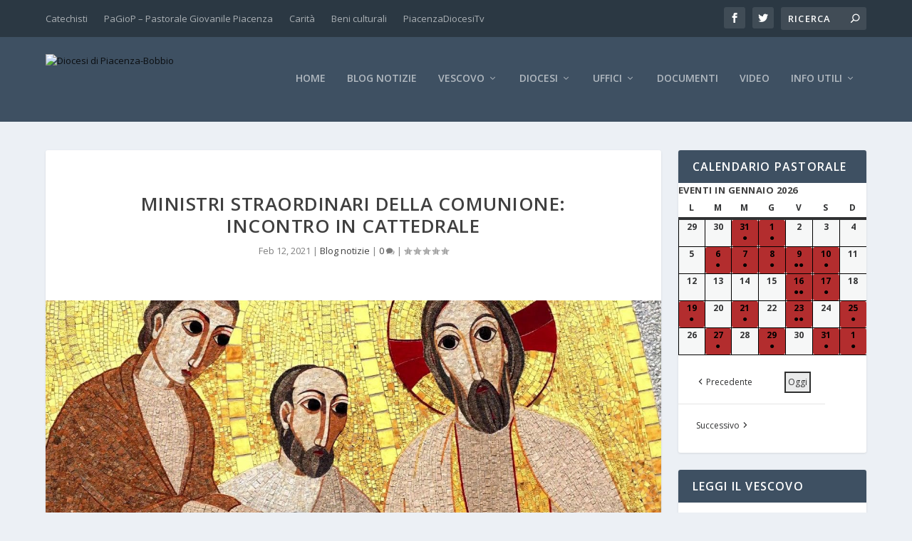

--- FILE ---
content_type: text/html; charset=UTF-8
request_url: https://diocesipiacenzabobbio.org/ministri-straordinari-della-comunione-incontro-in-cattedrale/
body_size: 26656
content:
<!DOCTYPE html>
<!--[if IE 6]>
<html id="ie6" lang="it-IT">
<![endif]-->
<!--[if IE 7]>
<html id="ie7" lang="it-IT">
<![endif]-->
<!--[if IE 8]>
<html id="ie8" lang="it-IT">
<![endif]-->
<!--[if !(IE 6) | !(IE 7) | !(IE 8)  ]><!-->
<html lang="it-IT">
<!--<![endif]-->
<head>
	<meta charset="UTF-8" />
			
	<meta http-equiv="X-UA-Compatible" content="IE=edge">
	<link rel="pingback" href="https://diocesipiacenzabobbio.org/xmlrpc.php" />

		<!--[if lt IE 9]>
	<script src="https://diocesipiacenzabobbio.org/wp-content/themes/Extra/scripts/ext/html5.js" type="text/javascript"></script>
	<![endif]-->

	<script type="text/javascript">
		document.documentElement.className = 'js';
	</script>

	<link rel="dns-prefetch" href="//cdn.hu-manity.co" />
		<!-- Cookie Compliance -->
		<script type="text/javascript">var huOptions = {"appID":"diocesipiacenzabobbioorg-2525689","currentLanguage":"it","blocking":false,"globalCookie":false,"isAdmin":false,"privacyConsent":true,"forms":[]};</script>
		<script type="text/javascript" src="https://cdn.hu-manity.co/hu-banner.min.js"></script><title>MINISTRI STRAORDINARI DELLA COMUNIONE: INCONTRO IN CATTEDRALE | Diocesi di Piacenza-Bobbio</title>
<meta name='robots' content='max-image-preview:large' />
<link rel='dns-prefetch' href='//fonts.googleapis.com' />
<link rel='dns-prefetch' href='//b2739516.smushcdn.com' />
<link rel='dns-prefetch' href='//hb.wpmucdn.com' />
<link href='//hb.wpmucdn.com' rel='preconnect' />
<link href='http://fonts.googleapis.com' rel='preconnect' />
<link href='//fonts.gstatic.com' crossorigin='' rel='preconnect' />
<link rel="alternate" type="application/rss+xml" title="Diocesi di Piacenza-Bobbio &raquo; Feed" href="https://diocesipiacenzabobbio.org/feed/" />
<link rel="alternate" type="application/rss+xml" title="Diocesi di Piacenza-Bobbio &raquo; Feed dei commenti" href="https://diocesipiacenzabobbio.org/comments/feed/" />
<link rel="alternate" title="oEmbed (JSON)" type="application/json+oembed" href="https://diocesipiacenzabobbio.org/wp-json/oembed/1.0/embed?url=https%3A%2F%2Fdiocesipiacenzabobbio.org%2Fministri-straordinari-della-comunione-incontro-in-cattedrale%2F" />
<link rel="alternate" title="oEmbed (XML)" type="text/xml+oembed" href="https://diocesipiacenzabobbio.org/wp-json/oembed/1.0/embed?url=https%3A%2F%2Fdiocesipiacenzabobbio.org%2Fministri-straordinari-della-comunione-incontro-in-cattedrale%2F&#038;format=xml" />
<meta content="Extra v.4.27.5" name="generator"/><link rel='stylesheet' id='wp-block-library-css' href='https://hb.wpmucdn.com/diocesipiacenzabobbio.org/4d00ee65-4f5f-4a6c-b9ab-a61d697a3f20.css' type='text/css' media='all' />
<style id='wp-block-file-inline-css' type='text/css'>
.wp-block-file{box-sizing:border-box}.wp-block-file:not(.wp-element-button){font-size:.8em}.wp-block-file.aligncenter{text-align:center}.wp-block-file.alignright{text-align:right}.wp-block-file *+.wp-block-file__button{margin-left:.75em}:where(.wp-block-file){margin-bottom:1.5em}.wp-block-file__embed{margin-bottom:1em}:where(.wp-block-file__button){border-radius:2em;display:inline-block;padding:.5em 1em}:where(.wp-block-file__button):where(a):active,:where(.wp-block-file__button):where(a):focus,:where(.wp-block-file__button):where(a):hover,:where(.wp-block-file__button):where(a):visited{box-shadow:none;color:#fff;opacity:.85;text-decoration:none}
/*# sourceURL=https://diocesipiacenzabobbio.org/wp-includes/blocks/file/style.min.css */
</style>
<style id='wp-block-gallery-inline-css' type='text/css'>
.blocks-gallery-grid:not(.has-nested-images),.wp-block-gallery:not(.has-nested-images){display:flex;flex-wrap:wrap;list-style-type:none;margin:0;padding:0}.blocks-gallery-grid:not(.has-nested-images) .blocks-gallery-image,.blocks-gallery-grid:not(.has-nested-images) .blocks-gallery-item,.wp-block-gallery:not(.has-nested-images) .blocks-gallery-image,.wp-block-gallery:not(.has-nested-images) .blocks-gallery-item{display:flex;flex-direction:column;flex-grow:1;justify-content:center;margin:0 1em 1em 0;position:relative;width:calc(50% - 1em)}.blocks-gallery-grid:not(.has-nested-images) .blocks-gallery-image:nth-of-type(2n),.blocks-gallery-grid:not(.has-nested-images) .blocks-gallery-item:nth-of-type(2n),.wp-block-gallery:not(.has-nested-images) .blocks-gallery-image:nth-of-type(2n),.wp-block-gallery:not(.has-nested-images) .blocks-gallery-item:nth-of-type(2n){margin-right:0}.blocks-gallery-grid:not(.has-nested-images) .blocks-gallery-image figure,.blocks-gallery-grid:not(.has-nested-images) .blocks-gallery-item figure,.wp-block-gallery:not(.has-nested-images) .blocks-gallery-image figure,.wp-block-gallery:not(.has-nested-images) .blocks-gallery-item figure{align-items:flex-end;display:flex;height:100%;justify-content:flex-start;margin:0}.blocks-gallery-grid:not(.has-nested-images) .blocks-gallery-image img,.blocks-gallery-grid:not(.has-nested-images) .blocks-gallery-item img,.wp-block-gallery:not(.has-nested-images) .blocks-gallery-image img,.wp-block-gallery:not(.has-nested-images) .blocks-gallery-item img{display:block;height:auto;max-width:100%;width:auto}.blocks-gallery-grid:not(.has-nested-images) .blocks-gallery-image figcaption,.blocks-gallery-grid:not(.has-nested-images) .blocks-gallery-item figcaption,.wp-block-gallery:not(.has-nested-images) .blocks-gallery-image figcaption,.wp-block-gallery:not(.has-nested-images) .blocks-gallery-item figcaption{background:linear-gradient(0deg,#000000b3,#0000004d 70%,#0000);bottom:0;box-sizing:border-box;color:#fff;font-size:.8em;margin:0;max-height:100%;overflow:auto;padding:3em .77em .7em;position:absolute;text-align:center;width:100%;z-index:2}.blocks-gallery-grid:not(.has-nested-images) .blocks-gallery-image figcaption img,.blocks-gallery-grid:not(.has-nested-images) .blocks-gallery-item figcaption img,.wp-block-gallery:not(.has-nested-images) .blocks-gallery-image figcaption img,.wp-block-gallery:not(.has-nested-images) .blocks-gallery-item figcaption img{display:inline}.blocks-gallery-grid:not(.has-nested-images) figcaption,.wp-block-gallery:not(.has-nested-images) figcaption{flex-grow:1}.blocks-gallery-grid:not(.has-nested-images).is-cropped .blocks-gallery-image a,.blocks-gallery-grid:not(.has-nested-images).is-cropped .blocks-gallery-image img,.blocks-gallery-grid:not(.has-nested-images).is-cropped .blocks-gallery-item a,.blocks-gallery-grid:not(.has-nested-images).is-cropped .blocks-gallery-item img,.wp-block-gallery:not(.has-nested-images).is-cropped .blocks-gallery-image a,.wp-block-gallery:not(.has-nested-images).is-cropped .blocks-gallery-image img,.wp-block-gallery:not(.has-nested-images).is-cropped .blocks-gallery-item a,.wp-block-gallery:not(.has-nested-images).is-cropped .blocks-gallery-item img{flex:1;height:100%;object-fit:cover;width:100%}.blocks-gallery-grid:not(.has-nested-images).columns-1 .blocks-gallery-image,.blocks-gallery-grid:not(.has-nested-images).columns-1 .blocks-gallery-item,.wp-block-gallery:not(.has-nested-images).columns-1 .blocks-gallery-image,.wp-block-gallery:not(.has-nested-images).columns-1 .blocks-gallery-item{margin-right:0;width:100%}@media (min-width:600px){.blocks-gallery-grid:not(.has-nested-images).columns-3 .blocks-gallery-image,.blocks-gallery-grid:not(.has-nested-images).columns-3 .blocks-gallery-item,.wp-block-gallery:not(.has-nested-images).columns-3 .blocks-gallery-image,.wp-block-gallery:not(.has-nested-images).columns-3 .blocks-gallery-item{margin-right:1em;width:calc(33.33333% - .66667em)}.blocks-gallery-grid:not(.has-nested-images).columns-4 .blocks-gallery-image,.blocks-gallery-grid:not(.has-nested-images).columns-4 .blocks-gallery-item,.wp-block-gallery:not(.has-nested-images).columns-4 .blocks-gallery-image,.wp-block-gallery:not(.has-nested-images).columns-4 .blocks-gallery-item{margin-right:1em;width:calc(25% - .75em)}.blocks-gallery-grid:not(.has-nested-images).columns-5 .blocks-gallery-image,.blocks-gallery-grid:not(.has-nested-images).columns-5 .blocks-gallery-item,.wp-block-gallery:not(.has-nested-images).columns-5 .blocks-gallery-image,.wp-block-gallery:not(.has-nested-images).columns-5 .blocks-gallery-item{margin-right:1em;width:calc(20% - .8em)}.blocks-gallery-grid:not(.has-nested-images).columns-6 .blocks-gallery-image,.blocks-gallery-grid:not(.has-nested-images).columns-6 .blocks-gallery-item,.wp-block-gallery:not(.has-nested-images).columns-6 .blocks-gallery-image,.wp-block-gallery:not(.has-nested-images).columns-6 .blocks-gallery-item{margin-right:1em;width:calc(16.66667% - .83333em)}.blocks-gallery-grid:not(.has-nested-images).columns-7 .blocks-gallery-image,.blocks-gallery-grid:not(.has-nested-images).columns-7 .blocks-gallery-item,.wp-block-gallery:not(.has-nested-images).columns-7 .blocks-gallery-image,.wp-block-gallery:not(.has-nested-images).columns-7 .blocks-gallery-item{margin-right:1em;width:calc(14.28571% - .85714em)}.blocks-gallery-grid:not(.has-nested-images).columns-8 .blocks-gallery-image,.blocks-gallery-grid:not(.has-nested-images).columns-8 .blocks-gallery-item,.wp-block-gallery:not(.has-nested-images).columns-8 .blocks-gallery-image,.wp-block-gallery:not(.has-nested-images).columns-8 .blocks-gallery-item{margin-right:1em;width:calc(12.5% - .875em)}.blocks-gallery-grid:not(.has-nested-images).columns-1 .blocks-gallery-image:nth-of-type(1n),.blocks-gallery-grid:not(.has-nested-images).columns-1 .blocks-gallery-item:nth-of-type(1n),.blocks-gallery-grid:not(.has-nested-images).columns-2 .blocks-gallery-image:nth-of-type(2n),.blocks-gallery-grid:not(.has-nested-images).columns-2 .blocks-gallery-item:nth-of-type(2n),.blocks-gallery-grid:not(.has-nested-images).columns-3 .blocks-gallery-image:nth-of-type(3n),.blocks-gallery-grid:not(.has-nested-images).columns-3 .blocks-gallery-item:nth-of-type(3n),.blocks-gallery-grid:not(.has-nested-images).columns-4 .blocks-gallery-image:nth-of-type(4n),.blocks-gallery-grid:not(.has-nested-images).columns-4 .blocks-gallery-item:nth-of-type(4n),.blocks-gallery-grid:not(.has-nested-images).columns-5 .blocks-gallery-image:nth-of-type(5n),.blocks-gallery-grid:not(.has-nested-images).columns-5 .blocks-gallery-item:nth-of-type(5n),.blocks-gallery-grid:not(.has-nested-images).columns-6 .blocks-gallery-image:nth-of-type(6n),.blocks-gallery-grid:not(.has-nested-images).columns-6 .blocks-gallery-item:nth-of-type(6n),.blocks-gallery-grid:not(.has-nested-images).columns-7 .blocks-gallery-image:nth-of-type(7n),.blocks-gallery-grid:not(.has-nested-images).columns-7 .blocks-gallery-item:nth-of-type(7n),.blocks-gallery-grid:not(.has-nested-images).columns-8 .blocks-gallery-image:nth-of-type(8n),.blocks-gallery-grid:not(.has-nested-images).columns-8 .blocks-gallery-item:nth-of-type(8n),.wp-block-gallery:not(.has-nested-images).columns-1 .blocks-gallery-image:nth-of-type(1n),.wp-block-gallery:not(.has-nested-images).columns-1 .blocks-gallery-item:nth-of-type(1n),.wp-block-gallery:not(.has-nested-images).columns-2 .blocks-gallery-image:nth-of-type(2n),.wp-block-gallery:not(.has-nested-images).columns-2 .blocks-gallery-item:nth-of-type(2n),.wp-block-gallery:not(.has-nested-images).columns-3 .blocks-gallery-image:nth-of-type(3n),.wp-block-gallery:not(.has-nested-images).columns-3 .blocks-gallery-item:nth-of-type(3n),.wp-block-gallery:not(.has-nested-images).columns-4 .blocks-gallery-image:nth-of-type(4n),.wp-block-gallery:not(.has-nested-images).columns-4 .blocks-gallery-item:nth-of-type(4n),.wp-block-gallery:not(.has-nested-images).columns-5 .blocks-gallery-image:nth-of-type(5n),.wp-block-gallery:not(.has-nested-images).columns-5 .blocks-gallery-item:nth-of-type(5n),.wp-block-gallery:not(.has-nested-images).columns-6 .blocks-gallery-image:nth-of-type(6n),.wp-block-gallery:not(.has-nested-images).columns-6 .blocks-gallery-item:nth-of-type(6n),.wp-block-gallery:not(.has-nested-images).columns-7 .blocks-gallery-image:nth-of-type(7n),.wp-block-gallery:not(.has-nested-images).columns-7 .blocks-gallery-item:nth-of-type(7n),.wp-block-gallery:not(.has-nested-images).columns-8 .blocks-gallery-image:nth-of-type(8n),.wp-block-gallery:not(.has-nested-images).columns-8 .blocks-gallery-item:nth-of-type(8n){margin-right:0}}.blocks-gallery-grid:not(.has-nested-images) .blocks-gallery-image:last-child,.blocks-gallery-grid:not(.has-nested-images) .blocks-gallery-item:last-child,.wp-block-gallery:not(.has-nested-images) .blocks-gallery-image:last-child,.wp-block-gallery:not(.has-nested-images) .blocks-gallery-item:last-child{margin-right:0}.blocks-gallery-grid:not(.has-nested-images).alignleft,.blocks-gallery-grid:not(.has-nested-images).alignright,.wp-block-gallery:not(.has-nested-images).alignleft,.wp-block-gallery:not(.has-nested-images).alignright{max-width:420px;width:100%}.blocks-gallery-grid:not(.has-nested-images).aligncenter .blocks-gallery-item figure,.wp-block-gallery:not(.has-nested-images).aligncenter .blocks-gallery-item figure{justify-content:center}.wp-block-gallery:not(.is-cropped) .blocks-gallery-item{align-self:flex-start}figure.wp-block-gallery.has-nested-images{align-items:normal}.wp-block-gallery.has-nested-images figure.wp-block-image:not(#individual-image){margin:0;width:calc(50% - var(--wp--style--unstable-gallery-gap, 16px)/2)}.wp-block-gallery.has-nested-images figure.wp-block-image{box-sizing:border-box;display:flex;flex-direction:column;flex-grow:1;justify-content:center;max-width:100%;position:relative}.wp-block-gallery.has-nested-images figure.wp-block-image>a,.wp-block-gallery.has-nested-images figure.wp-block-image>div{flex-direction:column;flex-grow:1;margin:0}.wp-block-gallery.has-nested-images figure.wp-block-image img{display:block;height:auto;max-width:100%!important;width:auto}.wp-block-gallery.has-nested-images figure.wp-block-image figcaption,.wp-block-gallery.has-nested-images figure.wp-block-image:has(figcaption):before{bottom:0;left:0;max-height:100%;position:absolute;right:0}.wp-block-gallery.has-nested-images figure.wp-block-image:has(figcaption):before{backdrop-filter:blur(3px);content:"";height:100%;-webkit-mask-image:linear-gradient(0deg,#000 20%,#0000);mask-image:linear-gradient(0deg,#000 20%,#0000);max-height:40%;pointer-events:none}.wp-block-gallery.has-nested-images figure.wp-block-image figcaption{box-sizing:border-box;color:#fff;font-size:13px;margin:0;overflow:auto;padding:1em;text-align:center;text-shadow:0 0 1.5px #000}.wp-block-gallery.has-nested-images figure.wp-block-image figcaption::-webkit-scrollbar{height:12px;width:12px}.wp-block-gallery.has-nested-images figure.wp-block-image figcaption::-webkit-scrollbar-track{background-color:initial}.wp-block-gallery.has-nested-images figure.wp-block-image figcaption::-webkit-scrollbar-thumb{background-clip:padding-box;background-color:initial;border:3px solid #0000;border-radius:8px}.wp-block-gallery.has-nested-images figure.wp-block-image figcaption:focus-within::-webkit-scrollbar-thumb,.wp-block-gallery.has-nested-images figure.wp-block-image figcaption:focus::-webkit-scrollbar-thumb,.wp-block-gallery.has-nested-images figure.wp-block-image figcaption:hover::-webkit-scrollbar-thumb{background-color:#fffc}.wp-block-gallery.has-nested-images figure.wp-block-image figcaption{scrollbar-color:#0000 #0000;scrollbar-gutter:stable both-edges;scrollbar-width:thin}.wp-block-gallery.has-nested-images figure.wp-block-image figcaption:focus,.wp-block-gallery.has-nested-images figure.wp-block-image figcaption:focus-within,.wp-block-gallery.has-nested-images figure.wp-block-image figcaption:hover{scrollbar-color:#fffc #0000}.wp-block-gallery.has-nested-images figure.wp-block-image figcaption{will-change:transform}@media (hover:none){.wp-block-gallery.has-nested-images figure.wp-block-image figcaption{scrollbar-color:#fffc #0000}}.wp-block-gallery.has-nested-images figure.wp-block-image figcaption{background:linear-gradient(0deg,#0006,#0000)}.wp-block-gallery.has-nested-images figure.wp-block-image figcaption img{display:inline}.wp-block-gallery.has-nested-images figure.wp-block-image figcaption a{color:inherit}.wp-block-gallery.has-nested-images figure.wp-block-image.has-custom-border img{box-sizing:border-box}.wp-block-gallery.has-nested-images figure.wp-block-image.has-custom-border>a,.wp-block-gallery.has-nested-images figure.wp-block-image.has-custom-border>div,.wp-block-gallery.has-nested-images figure.wp-block-image.is-style-rounded>a,.wp-block-gallery.has-nested-images figure.wp-block-image.is-style-rounded>div{flex:1 1 auto}.wp-block-gallery.has-nested-images figure.wp-block-image.has-custom-border figcaption,.wp-block-gallery.has-nested-images figure.wp-block-image.is-style-rounded figcaption{background:none;color:inherit;flex:initial;margin:0;padding:10px 10px 9px;position:relative;text-shadow:none}.wp-block-gallery.has-nested-images figure.wp-block-image.has-custom-border:before,.wp-block-gallery.has-nested-images figure.wp-block-image.is-style-rounded:before{content:none}.wp-block-gallery.has-nested-images figcaption{flex-basis:100%;flex-grow:1;text-align:center}.wp-block-gallery.has-nested-images:not(.is-cropped) figure.wp-block-image:not(#individual-image){margin-bottom:auto;margin-top:0}.wp-block-gallery.has-nested-images.is-cropped figure.wp-block-image:not(#individual-image){align-self:inherit}.wp-block-gallery.has-nested-images.is-cropped figure.wp-block-image:not(#individual-image)>a,.wp-block-gallery.has-nested-images.is-cropped figure.wp-block-image:not(#individual-image)>div:not(.components-drop-zone){display:flex}.wp-block-gallery.has-nested-images.is-cropped figure.wp-block-image:not(#individual-image) a,.wp-block-gallery.has-nested-images.is-cropped figure.wp-block-image:not(#individual-image) img{flex:1 0 0%;height:100%;object-fit:cover;width:100%}.wp-block-gallery.has-nested-images.columns-1 figure.wp-block-image:not(#individual-image){width:100%}@media (min-width:600px){.wp-block-gallery.has-nested-images.columns-3 figure.wp-block-image:not(#individual-image){width:calc(33.33333% - var(--wp--style--unstable-gallery-gap, 16px)*.66667)}.wp-block-gallery.has-nested-images.columns-4 figure.wp-block-image:not(#individual-image){width:calc(25% - var(--wp--style--unstable-gallery-gap, 16px)*.75)}.wp-block-gallery.has-nested-images.columns-5 figure.wp-block-image:not(#individual-image){width:calc(20% - var(--wp--style--unstable-gallery-gap, 16px)*.8)}.wp-block-gallery.has-nested-images.columns-6 figure.wp-block-image:not(#individual-image){width:calc(16.66667% - var(--wp--style--unstable-gallery-gap, 16px)*.83333)}.wp-block-gallery.has-nested-images.columns-7 figure.wp-block-image:not(#individual-image){width:calc(14.28571% - var(--wp--style--unstable-gallery-gap, 16px)*.85714)}.wp-block-gallery.has-nested-images.columns-8 figure.wp-block-image:not(#individual-image){width:calc(12.5% - var(--wp--style--unstable-gallery-gap, 16px)*.875)}.wp-block-gallery.has-nested-images.columns-default figure.wp-block-image:not(#individual-image){width:calc(33.33% - var(--wp--style--unstable-gallery-gap, 16px)*.66667)}.wp-block-gallery.has-nested-images.columns-default figure.wp-block-image:not(#individual-image):first-child:nth-last-child(2),.wp-block-gallery.has-nested-images.columns-default figure.wp-block-image:not(#individual-image):first-child:nth-last-child(2)~figure.wp-block-image:not(#individual-image){width:calc(50% - var(--wp--style--unstable-gallery-gap, 16px)*.5)}.wp-block-gallery.has-nested-images.columns-default figure.wp-block-image:not(#individual-image):first-child:last-child{width:100%}}.wp-block-gallery.has-nested-images.alignleft,.wp-block-gallery.has-nested-images.alignright{max-width:420px;width:100%}.wp-block-gallery.has-nested-images.aligncenter{justify-content:center}
/*# sourceURL=https://diocesipiacenzabobbio.org/wp-includes/blocks/gallery/style.min.css */
</style>
<style id='wp-block-gallery-theme-inline-css' type='text/css'>
.blocks-gallery-caption{color:#555;font-size:13px;text-align:center}.is-dark-theme .blocks-gallery-caption{color:#ffffffa6}
/*# sourceURL=https://diocesipiacenzabobbio.org/wp-includes/blocks/gallery/theme.min.css */
</style>
<style id='wp-block-image-inline-css' type='text/css'>
.wp-block-image>a,.wp-block-image>figure>a{display:inline-block}.wp-block-image img{box-sizing:border-box;height:auto;max-width:100%;vertical-align:bottom}@media not (prefers-reduced-motion){.wp-block-image img.hide{visibility:hidden}.wp-block-image img.show{animation:show-content-image .4s}}.wp-block-image[style*=border-radius] img,.wp-block-image[style*=border-radius]>a{border-radius:inherit}.wp-block-image.has-custom-border img{box-sizing:border-box}.wp-block-image.aligncenter{text-align:center}.wp-block-image.alignfull>a,.wp-block-image.alignwide>a{width:100%}.wp-block-image.alignfull img,.wp-block-image.alignwide img{height:auto;width:100%}.wp-block-image .aligncenter,.wp-block-image .alignleft,.wp-block-image .alignright,.wp-block-image.aligncenter,.wp-block-image.alignleft,.wp-block-image.alignright{display:table}.wp-block-image .aligncenter>figcaption,.wp-block-image .alignleft>figcaption,.wp-block-image .alignright>figcaption,.wp-block-image.aligncenter>figcaption,.wp-block-image.alignleft>figcaption,.wp-block-image.alignright>figcaption{caption-side:bottom;display:table-caption}.wp-block-image .alignleft{float:left;margin:.5em 1em .5em 0}.wp-block-image .alignright{float:right;margin:.5em 0 .5em 1em}.wp-block-image .aligncenter{margin-left:auto;margin-right:auto}.wp-block-image :where(figcaption){margin-bottom:1em;margin-top:.5em}.wp-block-image.is-style-circle-mask img{border-radius:9999px}@supports ((-webkit-mask-image:none) or (mask-image:none)) or (-webkit-mask-image:none){.wp-block-image.is-style-circle-mask img{border-radius:0;-webkit-mask-image:url('data:image/svg+xml;utf8,<svg viewBox="0 0 100 100" xmlns="http://www.w3.org/2000/svg"><circle cx="50" cy="50" r="50"/></svg>');mask-image:url('data:image/svg+xml;utf8,<svg viewBox="0 0 100 100" xmlns="http://www.w3.org/2000/svg"><circle cx="50" cy="50" r="50"/></svg>');mask-mode:alpha;-webkit-mask-position:center;mask-position:center;-webkit-mask-repeat:no-repeat;mask-repeat:no-repeat;-webkit-mask-size:contain;mask-size:contain}}:root :where(.wp-block-image.is-style-rounded img,.wp-block-image .is-style-rounded img){border-radius:9999px}.wp-block-image figure{margin:0}.wp-lightbox-container{display:flex;flex-direction:column;position:relative}.wp-lightbox-container img{cursor:zoom-in}.wp-lightbox-container img:hover+button{opacity:1}.wp-lightbox-container button{align-items:center;backdrop-filter:blur(16px) saturate(180%);background-color:#5a5a5a40;border:none;border-radius:4px;cursor:zoom-in;display:flex;height:20px;justify-content:center;opacity:0;padding:0;position:absolute;right:16px;text-align:center;top:16px;width:20px;z-index:100}@media not (prefers-reduced-motion){.wp-lightbox-container button{transition:opacity .2s ease}}.wp-lightbox-container button:focus-visible{outline:3px auto #5a5a5a40;outline:3px auto -webkit-focus-ring-color;outline-offset:3px}.wp-lightbox-container button:hover{cursor:pointer;opacity:1}.wp-lightbox-container button:focus{opacity:1}.wp-lightbox-container button:focus,.wp-lightbox-container button:hover,.wp-lightbox-container button:not(:hover):not(:active):not(.has-background){background-color:#5a5a5a40;border:none}.wp-lightbox-overlay{box-sizing:border-box;cursor:zoom-out;height:100vh;left:0;overflow:hidden;position:fixed;top:0;visibility:hidden;width:100%;z-index:100000}.wp-lightbox-overlay .close-button{align-items:center;cursor:pointer;display:flex;justify-content:center;min-height:40px;min-width:40px;padding:0;position:absolute;right:calc(env(safe-area-inset-right) + 16px);top:calc(env(safe-area-inset-top) + 16px);z-index:5000000}.wp-lightbox-overlay .close-button:focus,.wp-lightbox-overlay .close-button:hover,.wp-lightbox-overlay .close-button:not(:hover):not(:active):not(.has-background){background:none;border:none}.wp-lightbox-overlay .lightbox-image-container{height:var(--wp--lightbox-container-height);left:50%;overflow:hidden;position:absolute;top:50%;transform:translate(-50%,-50%);transform-origin:top left;width:var(--wp--lightbox-container-width);z-index:9999999999}.wp-lightbox-overlay .wp-block-image{align-items:center;box-sizing:border-box;display:flex;height:100%;justify-content:center;margin:0;position:relative;transform-origin:0 0;width:100%;z-index:3000000}.wp-lightbox-overlay .wp-block-image img{height:var(--wp--lightbox-image-height);min-height:var(--wp--lightbox-image-height);min-width:var(--wp--lightbox-image-width);width:var(--wp--lightbox-image-width)}.wp-lightbox-overlay .wp-block-image figcaption{display:none}.wp-lightbox-overlay button{background:none;border:none}.wp-lightbox-overlay .scrim{background-color:#fff;height:100%;opacity:.9;position:absolute;width:100%;z-index:2000000}.wp-lightbox-overlay.active{visibility:visible}@media not (prefers-reduced-motion){.wp-lightbox-overlay.active{animation:turn-on-visibility .25s both}.wp-lightbox-overlay.active img{animation:turn-on-visibility .35s both}.wp-lightbox-overlay.show-closing-animation:not(.active){animation:turn-off-visibility .35s both}.wp-lightbox-overlay.show-closing-animation:not(.active) img{animation:turn-off-visibility .25s both}.wp-lightbox-overlay.zoom.active{animation:none;opacity:1;visibility:visible}.wp-lightbox-overlay.zoom.active .lightbox-image-container{animation:lightbox-zoom-in .4s}.wp-lightbox-overlay.zoom.active .lightbox-image-container img{animation:none}.wp-lightbox-overlay.zoom.active .scrim{animation:turn-on-visibility .4s forwards}.wp-lightbox-overlay.zoom.show-closing-animation:not(.active){animation:none}.wp-lightbox-overlay.zoom.show-closing-animation:not(.active) .lightbox-image-container{animation:lightbox-zoom-out .4s}.wp-lightbox-overlay.zoom.show-closing-animation:not(.active) .lightbox-image-container img{animation:none}.wp-lightbox-overlay.zoom.show-closing-animation:not(.active) .scrim{animation:turn-off-visibility .4s forwards}}@keyframes show-content-image{0%{visibility:hidden}99%{visibility:hidden}to{visibility:visible}}@keyframes turn-on-visibility{0%{opacity:0}to{opacity:1}}@keyframes turn-off-visibility{0%{opacity:1;visibility:visible}99%{opacity:0;visibility:visible}to{opacity:0;visibility:hidden}}@keyframes lightbox-zoom-in{0%{transform:translate(calc((-100vw + var(--wp--lightbox-scrollbar-width))/2 + var(--wp--lightbox-initial-left-position)),calc(-50vh + var(--wp--lightbox-initial-top-position))) scale(var(--wp--lightbox-scale))}to{transform:translate(-50%,-50%) scale(1)}}@keyframes lightbox-zoom-out{0%{transform:translate(-50%,-50%) scale(1);visibility:visible}99%{visibility:visible}to{transform:translate(calc((-100vw + var(--wp--lightbox-scrollbar-width))/2 + var(--wp--lightbox-initial-left-position)),calc(-50vh + var(--wp--lightbox-initial-top-position))) scale(var(--wp--lightbox-scale));visibility:hidden}}
/*# sourceURL=https://diocesipiacenzabobbio.org/wp-includes/blocks/image/style.min.css */
</style>
<style id='wp-block-image-theme-inline-css' type='text/css'>
:root :where(.wp-block-image figcaption){color:#555;font-size:13px;text-align:center}.is-dark-theme :root :where(.wp-block-image figcaption){color:#ffffffa6}.wp-block-image{margin:0 0 1em}
/*# sourceURL=https://diocesipiacenzabobbio.org/wp-includes/blocks/image/theme.min.css */
</style>
<style id='wp-block-paragraph-inline-css' type='text/css'>
.is-small-text{font-size:.875em}.is-regular-text{font-size:1em}.is-large-text{font-size:2.25em}.is-larger-text{font-size:3em}.has-drop-cap:not(:focus):first-letter{float:left;font-size:8.4em;font-style:normal;font-weight:100;line-height:.68;margin:.05em .1em 0 0;text-transform:uppercase}body.rtl .has-drop-cap:not(:focus):first-letter{float:none;margin-left:.1em}p.has-drop-cap.has-background{overflow:hidden}:root :where(p.has-background){padding:1.25em 2.375em}:where(p.has-text-color:not(.has-link-color)) a{color:inherit}p.has-text-align-left[style*="writing-mode:vertical-lr"],p.has-text-align-right[style*="writing-mode:vertical-rl"]{rotate:180deg}
/*# sourceURL=https://diocesipiacenzabobbio.org/wp-includes/blocks/paragraph/style.min.css */
</style>
<style id='global-styles-inline-css' type='text/css'>
:root{--wp--preset--aspect-ratio--square: 1;--wp--preset--aspect-ratio--4-3: 4/3;--wp--preset--aspect-ratio--3-4: 3/4;--wp--preset--aspect-ratio--3-2: 3/2;--wp--preset--aspect-ratio--2-3: 2/3;--wp--preset--aspect-ratio--16-9: 16/9;--wp--preset--aspect-ratio--9-16: 9/16;--wp--preset--color--black: #000000;--wp--preset--color--cyan-bluish-gray: #abb8c3;--wp--preset--color--white: #ffffff;--wp--preset--color--pale-pink: #f78da7;--wp--preset--color--vivid-red: #cf2e2e;--wp--preset--color--luminous-vivid-orange: #ff6900;--wp--preset--color--luminous-vivid-amber: #fcb900;--wp--preset--color--light-green-cyan: #7bdcb5;--wp--preset--color--vivid-green-cyan: #00d084;--wp--preset--color--pale-cyan-blue: #8ed1fc;--wp--preset--color--vivid-cyan-blue: #0693e3;--wp--preset--color--vivid-purple: #9b51e0;--wp--preset--gradient--vivid-cyan-blue-to-vivid-purple: linear-gradient(135deg,rgb(6,147,227) 0%,rgb(155,81,224) 100%);--wp--preset--gradient--light-green-cyan-to-vivid-green-cyan: linear-gradient(135deg,rgb(122,220,180) 0%,rgb(0,208,130) 100%);--wp--preset--gradient--luminous-vivid-amber-to-luminous-vivid-orange: linear-gradient(135deg,rgb(252,185,0) 0%,rgb(255,105,0) 100%);--wp--preset--gradient--luminous-vivid-orange-to-vivid-red: linear-gradient(135deg,rgb(255,105,0) 0%,rgb(207,46,46) 100%);--wp--preset--gradient--very-light-gray-to-cyan-bluish-gray: linear-gradient(135deg,rgb(238,238,238) 0%,rgb(169,184,195) 100%);--wp--preset--gradient--cool-to-warm-spectrum: linear-gradient(135deg,rgb(74,234,220) 0%,rgb(151,120,209) 20%,rgb(207,42,186) 40%,rgb(238,44,130) 60%,rgb(251,105,98) 80%,rgb(254,248,76) 100%);--wp--preset--gradient--blush-light-purple: linear-gradient(135deg,rgb(255,206,236) 0%,rgb(152,150,240) 100%);--wp--preset--gradient--blush-bordeaux: linear-gradient(135deg,rgb(254,205,165) 0%,rgb(254,45,45) 50%,rgb(107,0,62) 100%);--wp--preset--gradient--luminous-dusk: linear-gradient(135deg,rgb(255,203,112) 0%,rgb(199,81,192) 50%,rgb(65,88,208) 100%);--wp--preset--gradient--pale-ocean: linear-gradient(135deg,rgb(255,245,203) 0%,rgb(182,227,212) 50%,rgb(51,167,181) 100%);--wp--preset--gradient--electric-grass: linear-gradient(135deg,rgb(202,248,128) 0%,rgb(113,206,126) 100%);--wp--preset--gradient--midnight: linear-gradient(135deg,rgb(2,3,129) 0%,rgb(40,116,252) 100%);--wp--preset--font-size--small: 13px;--wp--preset--font-size--medium: 20px;--wp--preset--font-size--large: 36px;--wp--preset--font-size--x-large: 42px;--wp--preset--spacing--20: 0.44rem;--wp--preset--spacing--30: 0.67rem;--wp--preset--spacing--40: 1rem;--wp--preset--spacing--50: 1.5rem;--wp--preset--spacing--60: 2.25rem;--wp--preset--spacing--70: 3.38rem;--wp--preset--spacing--80: 5.06rem;--wp--preset--shadow--natural: 6px 6px 9px rgba(0, 0, 0, 0.2);--wp--preset--shadow--deep: 12px 12px 50px rgba(0, 0, 0, 0.4);--wp--preset--shadow--sharp: 6px 6px 0px rgba(0, 0, 0, 0.2);--wp--preset--shadow--outlined: 6px 6px 0px -3px rgb(255, 255, 255), 6px 6px rgb(0, 0, 0);--wp--preset--shadow--crisp: 6px 6px 0px rgb(0, 0, 0);}:root { --wp--style--global--content-size: 856px;--wp--style--global--wide-size: 1280px; }:where(body) { margin: 0; }.wp-site-blocks > .alignleft { float: left; margin-right: 2em; }.wp-site-blocks > .alignright { float: right; margin-left: 2em; }.wp-site-blocks > .aligncenter { justify-content: center; margin-left: auto; margin-right: auto; }:where(.is-layout-flex){gap: 0.5em;}:where(.is-layout-grid){gap: 0.5em;}.is-layout-flow > .alignleft{float: left;margin-inline-start: 0;margin-inline-end: 2em;}.is-layout-flow > .alignright{float: right;margin-inline-start: 2em;margin-inline-end: 0;}.is-layout-flow > .aligncenter{margin-left: auto !important;margin-right: auto !important;}.is-layout-constrained > .alignleft{float: left;margin-inline-start: 0;margin-inline-end: 2em;}.is-layout-constrained > .alignright{float: right;margin-inline-start: 2em;margin-inline-end: 0;}.is-layout-constrained > .aligncenter{margin-left: auto !important;margin-right: auto !important;}.is-layout-constrained > :where(:not(.alignleft):not(.alignright):not(.alignfull)){max-width: var(--wp--style--global--content-size);margin-left: auto !important;margin-right: auto !important;}.is-layout-constrained > .alignwide{max-width: var(--wp--style--global--wide-size);}body .is-layout-flex{display: flex;}.is-layout-flex{flex-wrap: wrap;align-items: center;}.is-layout-flex > :is(*, div){margin: 0;}body .is-layout-grid{display: grid;}.is-layout-grid > :is(*, div){margin: 0;}body{padding-top: 0px;padding-right: 0px;padding-bottom: 0px;padding-left: 0px;}:root :where(.wp-element-button, .wp-block-button__link){background-color: #32373c;border-width: 0;color: #fff;font-family: inherit;font-size: inherit;font-style: inherit;font-weight: inherit;letter-spacing: inherit;line-height: inherit;padding-top: calc(0.667em + 2px);padding-right: calc(1.333em + 2px);padding-bottom: calc(0.667em + 2px);padding-left: calc(1.333em + 2px);text-decoration: none;text-transform: inherit;}.has-black-color{color: var(--wp--preset--color--black) !important;}.has-cyan-bluish-gray-color{color: var(--wp--preset--color--cyan-bluish-gray) !important;}.has-white-color{color: var(--wp--preset--color--white) !important;}.has-pale-pink-color{color: var(--wp--preset--color--pale-pink) !important;}.has-vivid-red-color{color: var(--wp--preset--color--vivid-red) !important;}.has-luminous-vivid-orange-color{color: var(--wp--preset--color--luminous-vivid-orange) !important;}.has-luminous-vivid-amber-color{color: var(--wp--preset--color--luminous-vivid-amber) !important;}.has-light-green-cyan-color{color: var(--wp--preset--color--light-green-cyan) !important;}.has-vivid-green-cyan-color{color: var(--wp--preset--color--vivid-green-cyan) !important;}.has-pale-cyan-blue-color{color: var(--wp--preset--color--pale-cyan-blue) !important;}.has-vivid-cyan-blue-color{color: var(--wp--preset--color--vivid-cyan-blue) !important;}.has-vivid-purple-color{color: var(--wp--preset--color--vivid-purple) !important;}.has-black-background-color{background-color: var(--wp--preset--color--black) !important;}.has-cyan-bluish-gray-background-color{background-color: var(--wp--preset--color--cyan-bluish-gray) !important;}.has-white-background-color{background-color: var(--wp--preset--color--white) !important;}.has-pale-pink-background-color{background-color: var(--wp--preset--color--pale-pink) !important;}.has-vivid-red-background-color{background-color: var(--wp--preset--color--vivid-red) !important;}.has-luminous-vivid-orange-background-color{background-color: var(--wp--preset--color--luminous-vivid-orange) !important;}.has-luminous-vivid-amber-background-color{background-color: var(--wp--preset--color--luminous-vivid-amber) !important;}.has-light-green-cyan-background-color{background-color: var(--wp--preset--color--light-green-cyan) !important;}.has-vivid-green-cyan-background-color{background-color: var(--wp--preset--color--vivid-green-cyan) !important;}.has-pale-cyan-blue-background-color{background-color: var(--wp--preset--color--pale-cyan-blue) !important;}.has-vivid-cyan-blue-background-color{background-color: var(--wp--preset--color--vivid-cyan-blue) !important;}.has-vivid-purple-background-color{background-color: var(--wp--preset--color--vivid-purple) !important;}.has-black-border-color{border-color: var(--wp--preset--color--black) !important;}.has-cyan-bluish-gray-border-color{border-color: var(--wp--preset--color--cyan-bluish-gray) !important;}.has-white-border-color{border-color: var(--wp--preset--color--white) !important;}.has-pale-pink-border-color{border-color: var(--wp--preset--color--pale-pink) !important;}.has-vivid-red-border-color{border-color: var(--wp--preset--color--vivid-red) !important;}.has-luminous-vivid-orange-border-color{border-color: var(--wp--preset--color--luminous-vivid-orange) !important;}.has-luminous-vivid-amber-border-color{border-color: var(--wp--preset--color--luminous-vivid-amber) !important;}.has-light-green-cyan-border-color{border-color: var(--wp--preset--color--light-green-cyan) !important;}.has-vivid-green-cyan-border-color{border-color: var(--wp--preset--color--vivid-green-cyan) !important;}.has-pale-cyan-blue-border-color{border-color: var(--wp--preset--color--pale-cyan-blue) !important;}.has-vivid-cyan-blue-border-color{border-color: var(--wp--preset--color--vivid-cyan-blue) !important;}.has-vivid-purple-border-color{border-color: var(--wp--preset--color--vivid-purple) !important;}.has-vivid-cyan-blue-to-vivid-purple-gradient-background{background: var(--wp--preset--gradient--vivid-cyan-blue-to-vivid-purple) !important;}.has-light-green-cyan-to-vivid-green-cyan-gradient-background{background: var(--wp--preset--gradient--light-green-cyan-to-vivid-green-cyan) !important;}.has-luminous-vivid-amber-to-luminous-vivid-orange-gradient-background{background: var(--wp--preset--gradient--luminous-vivid-amber-to-luminous-vivid-orange) !important;}.has-luminous-vivid-orange-to-vivid-red-gradient-background{background: var(--wp--preset--gradient--luminous-vivid-orange-to-vivid-red) !important;}.has-very-light-gray-to-cyan-bluish-gray-gradient-background{background: var(--wp--preset--gradient--very-light-gray-to-cyan-bluish-gray) !important;}.has-cool-to-warm-spectrum-gradient-background{background: var(--wp--preset--gradient--cool-to-warm-spectrum) !important;}.has-blush-light-purple-gradient-background{background: var(--wp--preset--gradient--blush-light-purple) !important;}.has-blush-bordeaux-gradient-background{background: var(--wp--preset--gradient--blush-bordeaux) !important;}.has-luminous-dusk-gradient-background{background: var(--wp--preset--gradient--luminous-dusk) !important;}.has-pale-ocean-gradient-background{background: var(--wp--preset--gradient--pale-ocean) !important;}.has-electric-grass-gradient-background{background: var(--wp--preset--gradient--electric-grass) !important;}.has-midnight-gradient-background{background: var(--wp--preset--gradient--midnight) !important;}.has-small-font-size{font-size: var(--wp--preset--font-size--small) !important;}.has-medium-font-size{font-size: var(--wp--preset--font-size--medium) !important;}.has-large-font-size{font-size: var(--wp--preset--font-size--large) !important;}.has-x-large-font-size{font-size: var(--wp--preset--font-size--x-large) !important;}
/*# sourceURL=global-styles-inline-css */
</style>
<style id='core-block-supports-inline-css' type='text/css'>
.wp-block-gallery.wp-block-gallery-1{--wp--style--unstable-gallery-gap:var( --wp--style--gallery-gap-default, var( --gallery-block--gutter-size, var( --wp--style--block-gap, 0.5em ) ) );gap:var( --wp--style--gallery-gap-default, var( --gallery-block--gutter-size, var( --wp--style--block-gap, 0.5em ) ) );}
/*# sourceURL=core-block-supports-inline-css */
</style>

<link rel='stylesheet' id='wpdm-fonticon-css' href='https://hb.wpmucdn.com/diocesipiacenzabobbio.org/d4befdde-6d10-42b1-95f3-d3a8af616e73.css' type='text/css' media='all' />
<link rel='stylesheet' id='wpdm-front-css' href='https://hb.wpmucdn.com/diocesipiacenzabobbio.org/b40499c7-e6dd-489b-bd8f-7f15b2adf374.css' type='text/css' media='all' />
<link rel='stylesheet' id='extra-fonts-css' href='https://fonts.googleapis.com/css?family=Open+Sans:300italic,400italic,600italic,700italic,800italic,400,300,600,700,800&#038;subset=latin,latin-ext' type='text/css' media='all' />
<link rel='stylesheet' id='tablepress-default-css' href='https://hb.wpmucdn.com/diocesipiacenzabobbio.org/2dc2c988-bac0-4739-a55f-28764357f531.css' type='text/css' media='all' />
<link rel='stylesheet' id='wphb-1-css' href='https://hb.wpmucdn.com/diocesipiacenzabobbio.org/9ddb94e4-4eb9-4bef-9b10-6ef1ebca2edc.css' type='text/css' media='all' />
<link rel='stylesheet' id='dashicons-css' href='https://hb.wpmucdn.com/diocesipiacenzabobbio.org/965b66dd-1166-415a-8365-a57daae29ec0.css' type='text/css' media='all' />
<link rel='stylesheet' id='wphb-2-css' href='https://hb.wpmucdn.com/diocesipiacenzabobbio.org/60089853-d503-4874-8ad4-05826e28212b.css' type='text/css' media='all' />
<style id='wphb-2-inline-css' type='text/css'>

/* Styles by My Calendar - Joe Dolson https://www.joedolson.com/ */

.my-calendar-modal .event-title svg { background-color: #ffffff; padding: 3px; }
.mc-main .mc_general .event-title, .mc-main .mc_general .event-title a { background: #ffffff !important; color: #000000 !important; }
.mc-main .mc_general .event-title button { background: #ffffff !important; color: #000000 !important; }
.mc-main .mc_general .event-title a:hover, .mc-main .mc_general .event-title a:focus { background: #ffffff !important;}
.mc-main .mc_general .event-title button:hover, .mc-main .mc_general .event-title button:focus { background: #ffffff !important;}
.my-calendar-modal .event-title svg { background-color: #1e73be; padding: 3px; }
.mc-main .mc_pastorale .event-title, .mc-main .mc_pastorale .event-title a { background: #1e73be !important; color: #ffffff !important; }
.mc-main .mc_pastorale .event-title button { background: #1e73be !important; color: #ffffff !important; }
.mc-main .mc_pastorale .event-title a:hover, .mc-main .mc_pastorale .event-title a:focus { background: #00408b !important;}
.mc-main .mc_pastorale .event-title button:hover, .mc-main .mc_pastorale .event-title button:focus { background: #00408b !important;}
.my-calendar-modal .event-title svg { background-color: #81d742; padding: 3px; }
.mc-main .mc_presbiterio .event-title, .mc-main .mc_presbiterio .event-title a { background: #81d742 !important; color: #000000 !important; }
.mc-main .mc_presbiterio .event-title button { background: #81d742 !important; color: #000000 !important; }
.mc-main .mc_presbiterio .event-title a:hover, .mc-main .mc_presbiterio .event-title a:focus { background: #b4ff75 !important;}
.mc-main .mc_presbiterio .event-title button:hover, .mc-main .mc_presbiterio .event-title button:focus { background: #b4ff75 !important;}
.mc-main, .mc-event, .my-calendar-modal, .my-calendar-modal-overlay, .mc-event-list {--close-button: #b32d2e; --search-highlight-bg: #f5e6ab; --navbar-background: transparent; --nav-button-bg: #fff; --nav-button-color: #313233; --nav-button-border: #313233; --nav-input-border: #313233; --nav-input-background: #fff; --nav-input-color: #313233; --grid-cell-border: #000000; --grid-header-border: #313233; --grid-header-color: #313233; --grid-weekend-color: #313233; --grid-header-bg: transparent; --grid-weekend-bg: transparent; --grid-cell-background: transparent; --current-day-border: transparent; --current-day-color: transparent; --current-day-bg: transparent; --date-has-events-bg: #b32d2e; --date-has-events-color: #000000; --primary-dark: #313233; --primary-light: #f6f7f7; --secondary-light: #fff; --secondary-dark: #000; --highlight-dark: #646970; --highlight-light: #f0f0f1; --calendar-heading: clamp( 1.125rem, 12px, 2.5rem ); --event-title: clamp( 1.25rem, 12px, 2.5rem ); --grid-date: 12px; --grid-date-heading: clamp( .75rem, 12px, 1.5rem ); --modal-title: 1.5rem; --navigation-controls: clamp( .75rem, 12px, 1.5rem ); --card-heading: 1.125rem; --list-date: 1.25rem; --author-card: clamp( .75rem, 12px, 1.5rem); --single-event-title: clamp( 1.25rem, 12px, 2.5rem ); --mini-time-text: clamp( .75rem, 12px 1.25rem ); --list-event-date: 1.25rem; --list-event-title: 1.2rem; --grid-max-width: 1200px; --list-preset-border-color: #000000; --list-preset-stripe-background: rgba( 0,0,0,.04 ); --list-preset-date-badge-background: #000; --list-preset-date-badge-color: #fff; --list-preset-background: transparent; --category-mc_general: #ffffff; --category-mc_pastorale: #1e73be; --category-mc_presbiterio: #81d742; }
/*# sourceURL=wphb-2-inline-css */
</style>
<script type="text/javascript" src="https://hb.wpmucdn.com/diocesipiacenzabobbio.org/a233279a-c915-4d7d-96c1-6bc61414978c.js" id="wphb-3-js"></script>
<script type="text/javascript" id="wphb-3-js-after">
/* <![CDATA[ */
wp.i18n.setLocaleData( { 'text direction\u0004ltr': [ 'ltr' ] } );
//# sourceURL=wphb-3-js-after
/* ]]> */
</script>
<script type="text/javascript" src="https://hb.wpmucdn.com/diocesipiacenzabobbio.org/1a9a3919-2fae-42a0-a167-4f15d6c86f26.js" id="wphb-4-js"></script>
<script type="text/javascript" src="https://hb.wpmucdn.com/diocesipiacenzabobbio.org/fc52a981-1f08-4724-b729-e1d1f7ac32ba.js" id="wpdm-frontend-js-js"></script>
<script type="text/javascript" id="wpdm-frontjs-js-extra">
/* <![CDATA[ */
var wpdm_url = {"home":"https://diocesipiacenzabobbio.org/","site":"https://diocesipiacenzabobbio.org/","ajax":"https://diocesipiacenzabobbio.org/wp-admin/admin-ajax.php"};
var wpdm_js = {"spinner":"\u003Ci class=\"wpdm-icon wpdm-sun wpdm-spin\"\u003E\u003C/i\u003E","client_id":"8dc2837d4ad51e4ae6fa94ddc7478a42"};
var wpdm_strings = {"pass_var":"Password verificata!","pass_var_q":"Fai clic sul seguente pulsante per avviare il download.","start_dl":"Avvia download"};
//# sourceURL=wpdm-frontjs-js-extra
/* ]]> */
</script>
<script type="text/javascript" src="https://hb.wpmucdn.com/diocesipiacenzabobbio.org/cb8abd36-52ad-4dc1-8b56-a179e19e28cb.js" id="wpdm-frontjs-js"></script>
<script type="text/javascript" src="https://hb.wpmucdn.com/diocesipiacenzabobbio.org/70e1bbc8-8e27-4b55-9f76-706eaef82104.js" id="wphb-5-js"></script>
<script type="text/javascript" src="https://hb.wpmucdn.com/diocesipiacenzabobbio.org/21353b3c-6ff0-4f31-9fc5-f7b171ba32ac.js" id="wphb-6-js"></script>
<script type="text/javascript" src="https://hb.wpmucdn.com/diocesipiacenzabobbio.org/baa1dee1-dbad-4e60-bfb2-b50d54893dff.js" id="wphb-7-js"></script>
<script type="text/javascript" id="wphb-7-js-after">
/* <![CDATA[ */
jQuery(function(jQuery){jQuery.datepicker.setDefaults({"closeText":"Chiudi","currentText":"Oggi","monthNames":["Gennaio","Febbraio","Marzo","Aprile","Maggio","Giugno","Luglio","Agosto","Settembre","Ottobre","Novembre","Dicembre"],"monthNamesShort":["Gen","Feb","Mar","Apr","Mag","Giu","Lug","Ago","Set","Ott","Nov","Dic"],"nextText":"Prossimo","prevText":"Precedente","dayNames":["domenica","luned\u00ec","marted\u00ec","mercoled\u00ec","gioved\u00ec","venerd\u00ec","sabato"],"dayNamesShort":["Dom","Lun","Mar","Mer","Gio","Ven","Sab"],"dayNamesMin":["D","L","M","M","G","V","S"],"dateFormat":"d MM yy","firstDay":1,"isRTL":false});});
//# sourceURL=wphb-7-js-after
/* ]]> */
</script>
<script type="text/javascript" src="https://diocesipiacenzabobbio.org/wp-content/plugins/calendarize-it/js/deprecated.js" id="jquery-ui-wp-js"></script>
<script type="text/javascript" id="calendarize-js-extra">
/* <![CDATA[ */
var RHC = {"ajaxurl":"https://diocesipiacenzabobbio.org/","mobile_width":"480","last_modified":"77341a23e2764f565770d8d4760658f5","tooltip_details":[],"visibility_check":"","gmt_offset":"1","disable_event_link":"0","rhc_options":{}};
//# sourceURL=calendarize-js-extra
/* ]]> */
</script>
<script type="text/javascript" src="https://hb.wpmucdn.com/diocesipiacenzabobbio.org/362b6775-162e-4977-a46e-ac6a07070bc9.js" id="calendarize-js"></script>
<script type="text/javascript" src="https://maps.google.com/maps/api/js?libraries=places&amp;ver=3.0" id="google-api3-js"></script>
<script type="text/javascript" src="https://hb.wpmucdn.com/diocesipiacenzabobbio.org/638da14c-c373-46fd-80f8-2db270c543c6.js" id="rhc_gmap3-js"></script>
<link rel="https://api.w.org/" href="https://diocesipiacenzabobbio.org/wp-json/" /><link rel="alternate" title="JSON" type="application/json" href="https://diocesipiacenzabobbio.org/wp-json/wp/v2/posts/1541511411" /><link rel="EditURI" type="application/rsd+xml" title="RSD" href="https://diocesipiacenzabobbio.org/xmlrpc.php?rsd" />
<meta name="generator" content="WordPress 6.9" />
<link rel='shortlink' href='https://diocesipiacenzabobbio.org/?p=1541511411' />
<!-- Generated by Jetpack Social -->
<meta property="og:title" content="MINISTRI STRAORDINARI DELLA COMUNIONE: INCONTRO IN CATTEDRALE">
<meta property="og:url" content="https://diocesipiacenzabobbio.org/ministri-straordinari-della-comunione-incontro-in-cattedrale/">
<meta property="og:description" content="Nell’ambito delle iniziative per la XXIX Giornata mondiale del Malato, la Diocesi organizza un momento formativo e di preghiera per tutti i Ministri Straordinari della Comunione che si terrà sabat…">
<meta property="og:image" content="https://diocesipiacenzabobbio.org/wp-content/uploads/2021/02/PANE_RUPNIK.jpg">
<meta property="og:image:width" content="1200">
<meta property="og:image:height" content="675">
<meta name="twitter:image" content="https://diocesipiacenzabobbio.org/wp-content/uploads/2021/02/PANE_RUPNIK.jpg">
<meta name="twitter:card" content="summary_large_image">
<!-- / Jetpack Social -->
<link media="all" type="text/css" rel="stylesheet" href="https://fonts.googleapis.com/css?family=Lato:100,300,700,900" /><meta name="viewport" content="width=device-width, initial-scale=1.0, maximum-scale=1.0, user-scalable=1" /><!-- SEO meta tags powered by SmartCrawl https://wpmudev.com/project/smartcrawl-wordpress-seo/ -->
<link rel="canonical" href="https://diocesipiacenzabobbio.org/ministri-straordinari-della-comunione-incontro-in-cattedrale/" />
<meta name="description" content="Nell’ambito delle iniziative per la XXIX Giornata mondiale del Malato, la Diocesi organizza un momento formativo e di preghiera per tutti i Ministri Straord ..." />
<script type="application/ld+json">{"@context":"https:\/\/schema.org","@graph":[{"@type":"Organization","@id":"https:\/\/diocesipiacenzabobbio.org\/#schema-publishing-organization","url":"https:\/\/diocesipiacenzabobbio.org","name":"Diocesi di Piacenza-Bobbio"},{"@type":"WebSite","@id":"https:\/\/diocesipiacenzabobbio.org\/#schema-website","url":"https:\/\/diocesipiacenzabobbio.org","name":"Diocesi di Piacenza-Bobbio","encoding":"UTF-8","potentialAction":{"@type":"SearchAction","target":"https:\/\/diocesipiacenzabobbio.org\/search\/{search_term_string}\/","query-input":"required name=search_term_string"}},{"@type":"BreadcrumbList","@id":"https:\/\/diocesipiacenzabobbio.org\/ministri-straordinari-della-comunione-incontro-in-cattedrale?page&name=ministri-straordinari-della-comunione-incontro-in-cattedrale\/#breadcrumb","itemListElement":[{"@type":"ListItem","position":1,"name":"Home","item":"https:\/\/diocesipiacenzabobbio.org"},{"@type":"ListItem","position":2,"name":"Blog notizie","item":"https:\/\/diocesipiacenzabobbio.org\/category\/blog-notizie\/"},{"@type":"ListItem","position":3,"name":"MINISTRI STRAORDINARI DELLA COMUNIONE: INCONTRO IN CATTEDRALE"}]},{"@type":"Person","@id":"https:\/\/diocesipiacenzabobbio.org\/author\/multimedia2\/#schema-author","name":"Barbara Tondini","url":"https:\/\/diocesipiacenzabobbio.org\/author\/multimedia2\/"},{"@type":"WebPage","@id":"https:\/\/diocesipiacenzabobbio.org\/ministri-straordinari-della-comunione-incontro-in-cattedrale\/#schema-webpage","isPartOf":{"@id":"https:\/\/diocesipiacenzabobbio.org\/#schema-website"},"publisher":{"@id":"https:\/\/diocesipiacenzabobbio.org\/#schema-publishing-organization"},"url":"https:\/\/diocesipiacenzabobbio.org\/ministri-straordinari-della-comunione-incontro-in-cattedrale\/"},{"@type":"Article","mainEntityOfPage":{"@id":"https:\/\/diocesipiacenzabobbio.org\/ministri-straordinari-della-comunione-incontro-in-cattedrale\/#schema-webpage"},"author":{"@id":"https:\/\/diocesipiacenzabobbio.org\/author\/multimedia2\/#schema-author"},"publisher":{"@id":"https:\/\/diocesipiacenzabobbio.org\/#schema-publishing-organization"},"dateModified":"2021-03-01T09:37:13","datePublished":"2021-02-12T11:30:00","headline":"MINISTRI STRAORDINARI DELLA COMUNIONE: INCONTRO IN CATTEDRALE | Diocesi di Piacenza-Bobbio","description":"Nell\u2019ambito delle iniziative per la XXIX Giornata mondiale del Malato, la Diocesi organizza un momento formativo e di preghiera per tutti i Ministri Straord ...","name":"MINISTRI STRAORDINARI DELLA COMUNIONE: INCONTRO IN CATTEDRALE","image":{"@type":"ImageObject","@id":"https:\/\/diocesipiacenzabobbio.org\/ministri-straordinari-della-comunione-incontro-in-cattedrale\/#schema-article-image","url":"https:\/\/diocesipiacenzabobbio.org\/wp-content\/uploads\/2021\/02\/PANE_RUPNIK.jpg","height":720,"width":1280},"thumbnailUrl":"https:\/\/diocesipiacenzabobbio.org\/wp-content\/uploads\/2021\/02\/PANE_RUPNIK.jpg"}]}</script>
<!-- /SEO -->
<script type="text/javascript">
(function($) {
$(document).ready(function() {

$('.et_pb_extra_column_sidebar .widget').addClass('et_pb_widget');
$('.et_pb_extra_column_sidebar .widget-title').addClass('widgettitle');

});
})(jQuery);
</script> <style id="et-extra-customizer-global-cached-inline-styles">@media only screen and (min-width:1025px){.with_sidebar .et_pb_extra_column_sidebar{min-width:24%;max-width:24%;width:24%;flex-basis:24%}.with_sidebar .et_pb_extra_column_main{min-width:76%;max-width:76%;width:76%;flex-basis:76%}}.widget_et_recent_tweets .widget_list a,.widget_et_recent_tweets .et-extra-icon,.widget_et_recent_tweets .widget-footer .et-extra-social-icon,.widget_et_recent_tweets .widget-footer .et-extra-social-icon::before,.project-details .project-details-title,.et_filterable_portfolio .filterable_portfolio_filter a.current,.et_extra_layout .et_pb_extra_column_main .et_pb_column .module-head h1,.et_pb_extra_column .module-head h1,#portfolio_filter a.current,.woocommerce div.product div.summary .product_meta a,.woocommerce-page div.product div.summary .product_meta a,.et_pb_widget.woocommerce .product_list_widget li .amount,.et_pb_widget li a:hover,.et_pb_widget.woocommerce .product_list_widget li a:hover,.et_pb_widget.widget_et_recent_videos .widget_list .title:hover,.et_pb_widget.widget_et_recent_videos .widget_list .title.active,.woocommerce .woocommerce-info:before{color:#dd3333}.single .score-bar,.widget_et_recent_reviews .review-breakdowns .score-bar,.et_pb_extra_module .posts-list article .post-thumbnail,.et_extra_other_module .posts-list article .post-thumbnail,.et_pb_widget .widget_list_portrait,.et_pb_widget .widget_list_thumbnail,.quote-format,.link-format,.audio-format .audio-wrapper,.paginated .pagination li.active,.score-bar,.review-summary-score-box,.post-footer .rating-stars #rating-stars img.star-on,.post-footer .rating-stars #rated-stars img.star-on,.author-box-module .author-box-avatar,.timeline-menu li.active a:before,.woocommerce div.product form.cart .button,.woocommerce div.product form.cart .button.disabled,.woocommerce div.product form.cart .button.disabled:hover,.woocommerce-page div.product form.cart .button,.woocommerce-page div.product form.cart .button.disabled,.woocommerce-page div.product form.cart .button.disabled:hover,.woocommerce div.product form.cart .read-more-button,.woocommerce-page div.product form.cart .read-more-button,.woocommerce div.product form.cart .post-nav .nav-links .button,.woocommerce-page div.product form.cart .post-nav .nav-links .button,.woocommerce .woocommerce-message,.woocommerce-page .woocommerce-message{background-color:#dd3333}#et-menu>li>ul,#et-menu li>ul,#et-menu>li>ul>li>ul,.et-top-search-primary-menu-item .et-top-search,.et_pb_module,.module,.page article,.authors-page .page,#timeline-sticky-header,.et_extra_other_module,.woocommerce .woocommerce-info{border-color:#dd3333}body{font-size:13px}h1,h2,h3,h4,h5,h6,h1 a,h2 a,h3 a,h4 a,h5 a,h6 a{line-height:1.2em}body,p{line-height:1.5em}a,a:visited,.post-content a,.et_pb_pagebuilder_layout .et_pb_blurb_container p a,.et_pb_pagebuilder_layout .et_pb_code a,.et_pb_pagebuilder_layout .et_pb_promo_description a,.et_pb_pagebuilder_layout .et_pb_newsletter_description a,.et_pb_pagebuilder_layout .et_pb_team_member_description>a,.et_pb_pagebuilder_layout .et_pb_pricing li a,.et_pb_pagebuilder_layout .et_pb_slide_content a,.et_pb_pagebuilder_layout .et_pb_tab a,.et_pb_pagebuilder_layout .et_pb_text a,.et_pb_pagebuilder_layout .et_pb_toggle_content a,.et_pb_pagebuilder_layout .et_pb_fullwidth_code a{color:rgba(0,0,0,0.83)}#et-menu li a{font-size:14px}.et-fixed-header #et-menu li a{font-size:13px}@media only screen and (min-width:768px){#main-header .logo{height:70.21px;margin:24.395px 0}.header.left-right #et-navigation>ul>li>a{padding-bottom:52.5px}}@media only screen and (min-width:768px){.et-fixed-header #main-header .logo{height:57.6px;margin:11.2px 0}.et-fixed-header .header.left-right #et-navigation>ul>li>a{padding-bottom:33.5px}}</style><meta name="generator" content="WordPress Download Manager 3.3.45" />
<meta property="og:title" content="MINISTRI STRAORDINARI DELLA COMUNIONE: INCONTRO IN CATTEDRALE" />
<meta property="og:description" content="" />
                <style>
        /* WPDM Link Template Styles */        </style>
                <style>

            :root {
                --color-primary: #4a8eff;
                --color-primary-rgb: 74, 142, 255;
                --color-primary-hover: #5998ff;
                --color-primary-active: #3281ff;
                --clr-sec: #6c757d;
                --clr-sec-rgb: 108, 117, 125;
                --clr-sec-hover: #6c757d;
                --clr-sec-active: #6c757d;
                --color-secondary: #6c757d;
                --color-secondary-rgb: 108, 117, 125;
                --color-secondary-hover: #6c757d;
                --color-secondary-active: #6c757d;
                --color-success: #018e11;
                --color-success-rgb: 1, 142, 17;
                --color-success-hover: #0aad01;
                --color-success-active: #0c8c01;
                --color-info: #2CA8FF;
                --color-info-rgb: 44, 168, 255;
                --color-info-hover: #2CA8FF;
                --color-info-active: #2CA8FF;
                --color-warning: #FFB236;
                --color-warning-rgb: 255, 178, 54;
                --color-warning-hover: #FFB236;
                --color-warning-active: #FFB236;
                --color-danger: #ff5062;
                --color-danger-rgb: 255, 80, 98;
                --color-danger-hover: #ff5062;
                --color-danger-active: #ff5062;
                --color-green: #30b570;
                --color-blue: #0073ff;
                --color-purple: #8557D3;
                --color-red: #ff5062;
                --color-muted: rgba(69, 89, 122, 0.6);
                --wpdm-font: "Rubik", -apple-system, BlinkMacSystemFont, "Segoe UI", Roboto, Helvetica, Arial, sans-serif, "Apple Color Emoji", "Segoe UI Emoji", "Segoe UI Symbol";
            }

            .wpdm-download-link.btn.btn-primary.btn-xs {
                border-radius: 4px;
            }


        </style>
        <style id="righthere_css" type="text/css">
/* START rhc custom css */

/* section: main scope:  */
body .rhcalendar .fullCalendar .fc-header-title h2 {
	font-weight:300;
}
body .rhcalendar .fullCalendar .fc-header-title h2 {
	font-family:Lato, Lucida Sans Unicode, Lucida Grande, sans-serif;
}
body .rhcalendar .fullCalendar .fc-header-title h2 {
	font-weight:300;
}
body .rhcalendar .fullCalendar .fc-header-title h2 {
	font-size:20px;
}
body .rhcalendar .fullCalendar .fc-header-title {
	margin-top:-1px;
}
.rhcalendar .fc-header .fc-button, .rhcalendar .fc-footer .fc-button {
	font-weight:300;
}
.rhcalendar .fc-header .fc-button, .rhcalendar .fc-footer .fc-button {
	font-family:Lato, Lucida Sans Unicode, Lucida Grande, sans-serif;
}
.rhcalendar .fc-header .fc-button, .rhcalendar .fc-footer .fc-button {
	font-weight:300;
}
.rhcalendar .fc-state-default,.rhcalendar .fc-footer .fc-button.fc-state-default {
	background-color:#d35400;
}
.rhcalendar .fc-state-default.fc-state-hover, .rhcalendar .fc-footer .fc-button.fc-state-default.fc-state-hover {
	background-color:#e67e22;
}
.rhcalendar .fc-state-default.fc-state-disabled, .rhcalendar .fc-footer .fc-button.fc-state-default.fc-state-disabled {
	background-color:#e67e22;
}
.rhcalendar .fc-state-default.fc-state-active {
	background-color:#e67e22;
}
.rhcalendar .fbd-ul li.fbd-tabs a, .rhcalendar .fbd-ul li.fbd-tabs a:hover {
	font-weight:300;
}
.rhcalendar .fbd-ul li.fbd-tabs a, .rhcalendar .fbd-ul li.fbd-tabs a:hover {
	font-family:Lato, Lucida Sans Unicode, Lucida Grande, sans-serif;
}
.rhcalendar .fbd-ul li.fbd-tabs a, .rhcalendar .fbd-ul li.fbd-tabs a:hover {
	font-weight:300;
}
.rhcalendar .fbd-ul li.fbd-tabs a, .rhcalendar .fbd-ul li.fbd-tabs a:hover {
	font-size:17px;
}
.rhcalendar .fbd-term-label {
	font-weight:300;
}
.rhcalendar .fbd-term-label {
	font-family:Lato, Lucida Sans Unicode, Lucida Grande, sans-serif;
}
.rhcalendar .fbd-term-label {
	font-weight:300;
}
.rhcalendar .fbd-term-label {
	font-size:15px;
}
.rhcalendar .fbd-tabs-panel {
	background-color:#ffffff;
}
.rhcalendar .fbd-tabs-panel {
	border-color:rgb(242, 242, 242);;
}
.rhcalendar .fbd-ul li.fbd-tabs.fbd-active-tab {
	border-color:rgb(242, 242, 242);;
}
.fbd-ul li.fbd-tabs.fbd-active-tab {
	background-color:#ffffff;;
	border-bottom:1px solid #ffffff;;
}
.fbd-dialog-content .fbd-ul li.fbd-tabs.fbd-active-tab {
	background-color:#d35400;
}
.fbd-dialog-content .fbd-ul li.fbd-tabs {
	background-color:#e67e22;
}
.rhcalendar .fbd-button-primary, .rhcalendar .fbd-button-primary:hover, .ical-tooltip .fbd-buttons a, .ical-tooltip .fbd-buttons a:hover {
	font-weight:300;
}
.rhcalendar .fbd-button-primary, .rhcalendar .fbd-button-primary:hover, .ical-tooltip .fbd-buttons a, .ical-tooltip .fbd-buttons a:hover {
	font-family:Lato, Lucida Sans Unicode, Lucida Grande, sans-serif;
}
.rhcalendar .fbd-button-primary, .rhcalendar .fbd-button-primary:hover, .ical-tooltip .fbd-buttons a, .ical-tooltip .fbd-buttons a:hover {
	font-weight:300;
}
.rhcalendar .fbd-button-primary, .rhcalendar .fbd-button-primary:hover, .ical-tooltip .fbd-buttons a, .ical-tooltip .fbd-buttons a:hover {
	font-size:17px;
}
.rhcalendar .fbd-button-primary {
	background-image:-webkit-gradient(linear, left top, left bottom, color-stop(0, #d35400), color-stop(1, #d35400));
	background-image:-webkit-linear-gradient(top, #d35400 0%, #d35400 100%);
	background-image:-ms-linear-gradient(top, #d35400 0%, #d35400 100%);
	background-image:-o-linear-gradient(top, #d35400 0%, #d35400 100%);
	background-image:linear-gradient(to bottom, #d35400 0%, #d35400 100%);
	background-image:-moz-linear-gradient(top, #d35400 0%, #d35400 100%);
	filter:progid:DXImageTransform.Microsoft.gradient(startColorstr=#d35400, endColorstr=#d35400);
}
.rhcalendar .fbd-button-primary {
	border-color:rgb(185, 74, 0);
}
.rhcalendar .fbd-button-primary:hover {
	background-image:-webkit-gradient(linear, left top, left bottom, color-stop(0, #d35400), color-stop(1, #d35400));
	background-image:-webkit-linear-gradient(top, #d35400 0%, #d35400 100%);
	background-image:-ms-linear-gradient(top, #d35400 0%, #d35400 100%);
	background-image:-o-linear-gradient(top, #d35400 0%, #d35400 100%);
	background-image:linear-gradient(to bottom, #d35400 0%, #d35400 100%);
	background-image:-moz-linear-gradient(top, #d35400 0%, #d35400 100%);
	filter:progid:DXImageTransform.Microsoft.gradient(startColorstr=#d35400, endColorstr=#d35400);
}
.rhcalendar .fbd-button-primary:active {
	background-image:-webkit-gradient(linear, left top, left bottom, color-stop(0, #d35400), color-stop(1, #d35400));
	background-image:-webkit-linear-gradient(top, #d35400 0%, #d35400 100%);
	background-image:-ms-linear-gradient(top, #d35400 0%, #d35400 100%);
	background-image:-o-linear-gradient(top, #d35400 0%, #d35400 100%);
	background-image:linear-gradient(to bottom, #d35400 0%, #d35400 100%);
	background-image:-moz-linear-gradient(top, #d35400 0%, #d35400 100%);
	filter:progid:DXImageTransform.Microsoft.gradient(startColorstr=#d35400, endColorstr=#d35400);
}
.rhcalendar .fbd-button-primary, .rhcalendar .fbd-dialog-controls .fbd-button-primary:hover {
	border-color:#b94a00;
}
.rhcalendar .fbd-button-secondary, .rhcalendar .fbd-button-secondary:hover {
	font-weight:300;
}
.rhcalendar .fbd-button-secondary, .rhcalendar .fbd-button-secondary:hover {
	font-family:Lato, Lucida Sans Unicode, Lucida Grande, sans-serif;
}
.rhcalendar .fbd-button-secondary, .rhcalendar .fbd-button-secondary:hover {
	font-weight:300;
}
.rhcalendar .fbd-button-secondary, .rhcalendar .fbd-button-secondary:hover {
	font-size:17px;
}
.rhcalendar .fbd-button-secondary {
	background-image:-webkit-gradient(linear, left top, left bottom, color-stop(0, #d35400), color-stop(1, #d35400));
	background-image:-webkit-linear-gradient(top, #d35400 0%, #d35400 100%);
	background-image:-ms-linear-gradient(top, #d35400 0%, #d35400 100%);
	background-image:-o-linear-gradient(top, #d35400 0%, #d35400 100%);
	background-image:linear-gradient(to bottom, #d35400 0%, #d35400 100%);
	background-image:-moz-linear-gradient(top, #d35400 0%, #d35400 100%);
	filter:progid:DXImageTransform.Microsoft.gradient(startColorstr=#d35400, endColorstr=#d35400);
}
.rhcalendar .fbd-button-secondary {
	border-color:rgb(185, 74, 0);
}
.rhcalendar .fbd-button-secondary:hover {
	background-image:-webkit-gradient(linear, left top, left bottom, color-stop(0, #d35400), color-stop(1, #d35400));
	background-image:-webkit-linear-gradient(top, #d35400 0%, #d35400 100%);
	background-image:-ms-linear-gradient(top, #d35400 0%, #d35400 100%);
	background-image:-o-linear-gradient(top, #d35400 0%, #d35400 100%);
	background-image:linear-gradient(to bottom, #d35400 0%, #d35400 100%);
	background-image:-moz-linear-gradient(top, #d35400 0%, #d35400 100%);
	filter:progid:DXImageTransform.Microsoft.gradient(startColorstr=#d35400, endColorstr=#d35400);
}
.rhcalendar .fbd-button-secondary:active {
	background-image:-webkit-gradient(linear, left top, left bottom, color-stop(0, #d35400), color-stop(1, #d35400));
	background-image:-webkit-linear-gradient(top, #d35400 0%, #d35400 100%);
	background-image:-ms-linear-gradient(top, #d35400 0%, #d35400 100%);
	background-image:-o-linear-gradient(top, #d35400 0%, #d35400 100%);
	background-image:linear-gradient(to bottom, #d35400 0%, #d35400 100%);
	background-image:-moz-linear-gradient(top, #d35400 0%, #d35400 100%);
	filter:progid:DXImageTransform.Microsoft.gradient(startColorstr=#d35400, endColorstr=#d35400);
}
.rhcalendar .fbd-button-secondary, .rhcalendar .fbd-dialog-controls .fbd-button-secondary:hover {
	border-color:#b94a00;
}
.fct-header .fc-title, .fct-header .fc-title a {
	font-family:Lato, Lucida Sans Unicode, Lucida Grande, sans-serif;
}
.fct-header .fc-title, .fct-header .fc-title a {
	color:#d35400;
}
.fct-tooltip {
	font-family:Lato, Lucida Sans Unicode, Lucida Grande, sans-serif;
}

/* END rhc custom css */

/* START rhc custom css */

/* section: all_views scope:  */
.rhcalendar.not-widget .fc-view .fc-first .fc-widget-header {
	font-weight:300;
}
.rhcalendar.not-widget .fc-view .fc-first .fc-widget-header {
	font-size:16px;
}
.rhcalendar.not-widget .fc-view .fc-widget-content.fc-state-highlight {
	background-color:#ffe4d3;
}
.rhcalendar.not-widget .fc-event-time {
	font-weight:initial;
}
.rhcalendar.not-widget .fc-event-title {
	font-weight:300;
}

/* END rhc custom css */

/* START rhc custom css */

/* section: month_view scope:  */
.rhcalendar.not-widget .fc-view-month.fc-view .fc-first .fc-widget-header {
	font-family:Lato, Lucida Sans Unicode, Lucida Grande, sans-serif;
}
.rhcalendar.not-widget .fc-view-month.fc-view .fc-first .fc-widget-header {
	color:#d35400;
}
.rhcalendar.not-widget .fc-view-month.fc-view .fc-first .fc-widget-header {
	font-size:15px;
}
.rhcalendar.not-widget .fc-view-month.fc-grid .fc-day-number {
	font-weight:normal;
}
.rhcalendar.not-widget .fc-view-month.fc-grid .fc-day-number {
	font-family:Lato, Lucida Sans Unicode, Lucida Grande, sans-serif;
}
.rhcalendar.not-widget .fc-view-month.fc-grid .fc-day-number {
	font-weight:normal;
}
.rhcalendar.not-widget .fc-view-month.fc-grid .fc-day-number {
	color:#d35400;
}
.rhcalendar.not-widget .fc-view-month.fc-grid .fc-day-number {
	font-size:22px;
}
.rhcalendar.not-widget .fc-view-month.fc-grid tbody .fc-week-number {
	font-family:Lato, Lucida Sans Unicode, Lucida Grande, sans-serif;
}
.rhcalendar .fc-event {
	background-color:#d35400;
}
body .fct-tooltip {
	border-color:#d35400;;
}
.rhcalendar .fc-event {
	border-color:#d35400;
}
.rhcalendar .fc-event {
	border-style:solid;
}
.rhcalendar .fc-event {
	border-width:1px;
}

/* END rhc custom css */

/* START rhc custom css */

/* section: event_list scope:  */
.rhcalendar.not-widget .fc-event-list-content h4 .fc-event-list-title {
	color:#d35400;
}
.fe-extrainfo-container.elist-dbox {
	border-style:none;
}
.elist-dbox .fe-extrainfo-holder .rhc-info-cell:not(.fe-cell-label) .fe-extrainfo-value a {
	color:#9c59b6;
}
.elist-dbox .fc-button.fc-state-default {
	background-color:#d35400;
}
.elist-dbox .fc-button .fc-button-content, .elist-dbox .fc-button .fc-button-content:hover {
	font-style:normal;
}
.elist-dbox .fc-button .fc-button-content, .elist-dbox .fc-button .fc-button-content:hover {
	font-family:Lato, Lucida Sans Unicode, Lucida Grande, sans-serif;
}
.elist-dbox .fc-button .fc-button-content, .elist-dbox .fc-button .fc-button-content:hover {
	font-weight:300;
}

/* END rhc custom css */

/* START rhc custom css */

/* section: detail_box scope:  */
.fe-extrainfo-container {
	border-style:none;
}
.fe-extrainfo-container, .fe-extrainfo-container2 {
	border-top-left-radius:6px;
}
.fe-extrainfo-container, .fe-extrainfo-container2 {
	border-top-right-radius:6px;
}
.fe-extrainfo-container, .fe-extrainfo-container2 {
	border-bottom-left-radius:6px;
}
.fe-extrainfo-container, .fe-extrainfo-container2 {
	border-bottom-right-radius:6px;
}
 .fe-extrainfo-container2 {
	background-color:#ecf0f1;
}
 .fc-button .fc-button-content,  .fc-button .fc-button-content:hover {
	font-family:Lato, Lucida Sans Unicode, Lucida Grande, sans-serif;
}
 .fc-button .fc-button-content,  .fc-button .fc-button-content:hover {
	font-weight:initial;
}

/* END rhc custom css */

/* START rhc custom css */

/* section: event_page_dbox scope:  */
.fe-extrainfo-container.se-dbox {
	border-style:none;
}
.fe-extrainfo-container.se-dbox {
	border-width:0px;
}
.fe-extrainfo-container.se-dbox,.se-dbox .fe-extrainfo-container2 {
	border-top-left-radius:6px;
}
.fe-extrainfo-container.se-dbox,.se-dbox .fe-extrainfo-container2 {
	border-top-right-radius:6px;
}
.fe-extrainfo-container.se-dbox,.se-dbox .fe-extrainfo-container2 {
	border-bottom-left-radius:6px;
}
.fe-extrainfo-container.se-dbox,.se-dbox .fe-extrainfo-container2 {
	border-bottom-right-radius:6px;
}

/* END rhc custom css */

/* START rhc custom css */

/* section: event_page_vbox scope:  */
.fe-extrainfo-container.se-vbox {
	border-style:none;
}
.fe-extrainfo-container.se-vbox,.se-vbox .fe-extrainfo-container2 {
	border-top-left-radius:6px;
}
.fe-extrainfo-container.se-vbox,.se-vbox .fe-extrainfo-container2 {
	border-top-right-radius:6px;
}
.fe-extrainfo-container.se-vbox,.se-vbox .fe-extrainfo-container2 {
	border-bottom-left-radius:6px;
}
.fe-extrainfo-container.se-vbox,.se-vbox .fe-extrainfo-container2 {
	border-bottom-right-radius:6px;
}

/* END rhc custom css */

/* START rhc custom css */

/* section: event_rsvp_box scope:  */
.fe-extrainfo-container.se-rsvpbox {
	border-style:none;
}
.fe-extrainfo-container.se-rsvpbox,.se-rsvpbox .fe-extrainfo-container2 {
	border-top-left-radius:6px;
}
.fe-extrainfo-container.se-rsvpbox,.se-rsvpbox .fe-extrainfo-container2 {
	border-top-right-radius:6px;
}
.fe-extrainfo-container.se-rsvpbox,.se-rsvpbox .fe-extrainfo-container2 {
	border-bottom-left-radius:6px;
}
.fe-extrainfo-container.se-rsvpbox,.se-rsvpbox .fe-extrainfo-container2 {
	border-bottom-right-radius:6px;
}
.cit_rsvp .form-control {
	font-family:Lato, Helvetica, Arial, sans-serif;
}
.cit_rsvp .form-control {
	color:#555555;
}
.cit_rsvp .form-control {
	font-size:14px;
}
.cit_rsvp .form-group.focus .form-control, .cit_rsvp .form-control:focus {
	border-color:#66afe9;
}
.cit_rsvp .form-control {
	border-color:#cccccc;
}
.cit_rsvp .form-control {
	border-style:solid;
}
.cit_rsvp .form-control {
	border-width:1px;
}
.cit_rsvp .form-control {
	border-top-left-radius:4px;
}
.cit_rsvp .form-control {
	border-top-right-radius:4px;
}
.cit_rsvp .form-control {
	border-bottom-left-radius:4px;
}
.cit_rsvp .form-control {
	border-bottom-right-radius:4px;
}
.cit_rsvp .rsvp_number {
	background-color:#3498db;
}
.cit_rsvp .rsvp_object {
	color:#ffffff;
}
.cit_rsvp .cit_rsvpselect li:nth-child(1) {
	background-color:#1abc9c;
}
.cit_rsvp .cit_rsvpselect li:nth-child(1):hover  {
	background-color:#16a085;
}
.cit_rsvp .cit_rsvpselect li:nth-child(2) {
	background-color:#f1c40f;
}
.cit_rsvp .cit_rsvpselect li:nth-child(2):hover {
	background-color:#f39c12;
}
.cit_rsvp .cit_rsvpselect li:nth-child(3) {
	background-color:#e74c3c;
}
.cit_rsvp .cit_rsvpselect li:nth-child(3):hover {
	background-color:#c0392b;
}
.cit_rsvp .btn-social-twitter {
	background-color:#00bdef;
}
.cit_rsvp .btn-social-twitter:hover {
	background-color:#33caf2;
}
.cit_rsvp .btn-social-facebook {
	background-color:#2f4b93;
}
.cit_rsvp .btn-social-facebook:hover {
	background-color:#596fa9;
}
.cit_rsvp .btn.btn-primary {
	background-color:#1abc9c;
}
.cit_rsvp .btn.btn-primary:hover {
	background-color:#48c9b0;
}

/* END rhc custom css */

/* START rhc custom css */

/* section: event_rating_box scope:  */
.fe-extrainfo-container.se-ratingbox {
	border-style:none;
}
.fe-extrainfo-container.se-ratingbox,.se-ratingbox .fe-extrainfo-container2 {
	border-top-left-radius:6px;
}
.fe-extrainfo-container.se-ratingbox,.se-ratingbox .fe-extrainfo-container2 {
	border-top-right-radius:6px;
}
.fe-extrainfo-container.se-ratingbox,.se-ratingbox .fe-extrainfo-container2 {
	border-bottom-left-radius:6px;
}
.fe-extrainfo-container.se-ratingbox,.se-ratingbox .fe-extrainfo-container2 {
	border-bottom-right-radius:6px;
}
.cit_rhc_rating_ .totalselect_text {
	font-family:lato;
}
.cit_rhc_rating_ .totalselect_text {
	font-size:42px;
}
.cit_rhc_rating_ .totalselect {
	color:#f1c40f;
}
.cit_rhc_rating_ .totalsub_text {
	font-family:lato;
}
.cit_rhc_rating_ .totalsub_text {
	font-size:21px;
}
.cit_rhc_rating_ .progress-bar {
	background-color:#1abc9c;
}
.cit_rhc_rating_ .progress {
	background-color:#ebedef;
}
.cit_rhc_rating_ .columbox .select-multiple button.btn-primary,.cit_rhc_rating_ .btn-group > .dropdown-menu, .cit_rhc_rating_ .btn-group > .popover {
	font-weight:400;
}
.cit_rhc_rating_ .columbox .select-multiple button.btn-primary,.cit_rhc_rating_ .btn-group > .dropdown-menu, .cit_rhc_rating_ .btn-group > .popover {
	font-size:15px;
}
.cit_rhc_rating_ .mbl.select-multiple ul li:not(.selected) a {
	background-color:#34495e;
}
.cit_rhc_rating_ .mbl.select-multiple ul li > a:hover, .cit_rhc_rating_ .mbl.select-multiple ul li > a:active, .cit_rhc_rating_ .mbl.select-multiple ul li > a:focus {
	background-color:#1abc9c;
}
.cit_rhc_rating_ .form-control {
	font-family:Lato, Helvetica, Arial, sans-serif;
}
.cit_rhc_rating_ .form-control {
	color:#34495e;
}
.cit_rhc_rating_ .form-control {
	font-size:15px;
}
.cit_rhc_rating_ .form-group.focus .form-control, .cit_rhc_rating_ .form-control:focus {
	border-color:#1abc9c;
}
.cit_rhc_rating_ .form-control {
	border-color:#bdc3c7;
}
.cit_rhc_rating_ .form-control {
	border-style:solid;
}
.cit_rhc_rating_ .form-control {
	border-width:2px;
}
.cit_rhc_rating_ .form-control {
	border-top-left-radius:6px;
}
.cit_rhc_rating_ .form-control {
	border-top-right-radius:6px;
}
.cit_rhc_rating_ .form-control {
	border-bottom-left-radius:6px;
}
.cit_rhc_rating_ .form-control {
	border-bottom-right-radius:6px;
}
.cit_rhc_rating_ .btn-social-facebook:hover {
	background-color:#596fa9;
}
.cit_rhc_rating_ .commentheadtext {
	font-size:30px;
}
.cit_rhc_rating_ .textcomment {
	font-size:16px;
}
.cit_rhc_rating_ .timeClock {
	color:#d3d3d3;
}
.cit_rhc_rating_ .timeClock {
	font-size:16px;
}
.cit_rhc_rating_ .commentselect {
	color:#f1c40f;
}
.cit_rhc_rating_ .rhc_rating_alert_dialog .text {
	color:#e74c3c;
}
.cit_rhc_rating_ .alert-error {
	border-color:#ebe9ea;
}
.cit_rhc_rating_ .alert-error {
	background-color:#f8f5f5;
}
.cit_rhc_rating_ .alert-success {
	border-color:#e0eaeb;
}
.cit_rhc_rating_ .alert-success {
	background-color:#eef6f5;
}

/* END rhc custom css */

/* START rhc custom css */

/* section: venue_page scope:  */
.fe-extrainfo-container.venue-box {
	border-style:none;
}
.fe-extrainfo-container.venue-box,.venue-box .fe-extrainfo-container2 {
	border-top-left-radius:6px;
}
.fe-extrainfo-container.venue-box,.venue-box .fe-extrainfo-container2 {
	border-top-right-radius:6px;
}
.fe-extrainfo-container.venue-box,.venue-box .fe-extrainfo-container2 {
	border-bottom-left-radius:6px;
}
.fe-extrainfo-container.venue-box,.venue-box .fe-extrainfo-container2 {
	border-bottom-right-radius:6px;
}

/* END rhc custom css */

/* START rhc custom css */

/* section: organizer_page scope:  */
.fe-extrainfo-container.organizer-box {
	border-style:none;
}
.fe-extrainfo-container.organizer-box,.organizer-box .fe-extrainfo-container2 {
	border-top-left-radius:6px;
}
.fe-extrainfo-container.organizer-box,.organizer-box .fe-extrainfo-container2 {
	border-top-right-radius:6px;
}
.fe-extrainfo-container.organizer-box,.organizer-box .fe-extrainfo-container2 {
	border-bottom-left-radius:6px;
}
.fe-extrainfo-container.organizer-box,.organizer-box .fe-extrainfo-container2 {
	border-bottom-right-radius:6px;
}

/* END rhc custom css */
</style></head>
<body class="wp-singular post-template-default single single-post postid-1541511411 single-format-standard wp-theme-Extra cookies-not-set et_extra et_fixed_nav et_pb_gutters2 et_primary_nav_dropdown_animation_fadeInTop et_secondary_nav_dropdown_animation_Default with_sidebar with_sidebar_right et_includes_sidebar et-db">
	<div id="page-container" class="page-container">
				<!-- Header -->
		<header class="header left-right">
						<!-- #top-header -->
			<div id="top-header" style="">
				<div class="container">

					<!-- Secondary Nav -->
											<div id="et-secondary-nav" class="">
						<ul id="et-secondary-menu" class="nav"><li id="menu-item-4138" class="menu-item menu-item-type-post_type menu-item-object-page menu-item-4138"><a href="https://diocesipiacenzabobbio.org/catechisti/">Catechisti</a></li>
<li id="menu-item-4139" class="menu-item menu-item-type-post_type menu-item-object-page menu-item-4139"><a href="https://diocesipiacenzabobbio.org/pastorale-giovanile/">PaGioP – Pastorale Giovanile Piacenza</a></li>
<li id="menu-item-4141" class="menu-item menu-item-type-post_type menu-item-object-page menu-item-4141"><a href="https://diocesipiacenzabobbio.org/carita/">Carità</a></li>
<li id="menu-item-15680" class="menu-item menu-item-type-post_type menu-item-object-page menu-item-15680"><a href="https://diocesipiacenzabobbio.org/beni-culturali-2/">Beni culturali</a></li>
<li id="menu-item-4245" class="menu-item menu-item-type-post_type menu-item-object-page menu-item-4245"><a href="https://diocesipiacenzabobbio.org/piacenzadiocesitv/">PiacenzaDiocesiTv</a></li>
</ul>						</div>
					
					<!-- #et-info -->
					<div id="et-info">

						
						<!-- .et-extra-social-icons -->
						<ul class="et-extra-social-icons" style="">
																																														<li class="et-extra-social-icon facebook">
									<a href="https://facebook.com" class="et-extra-icon et-extra-icon-background-hover et-extra-icon-facebook"></a>
								</li>
																																															<li class="et-extra-social-icon twitter">
									<a href="https://twitter.com" class="et-extra-icon et-extra-icon-background-hover et-extra-icon-twitter"></a>
								</li>
																																																																																																																																																																																																																																																																																																																																																																																																																																																																																																																																																																																																																																		</ul>
						
						<!-- .et-top-search -->
												<div class="et-top-search" style="">
							<form role="search" class="et-search-form" method="get" action="https://diocesipiacenzabobbio.org/">
			<input type="search" class="et-search-field" placeholder="Ricerca" value="" name="s" title="Cercare:" />
			<button class="et-search-submit"></button>
		</form>						</div>
						
						<!-- cart -->
											</div>
				</div><!-- /.container -->
			</div><!-- /#top-header -->

			
			<!-- Main Header -->
			<div id="main-header-wrapper">
				<div id="main-header" data-fixed-height="80">
					<div class="container">
					<!-- ET Ad -->
						
						
						<!-- Logo -->
						<a class="logo" href="https://diocesipiacenzabobbio.org/" data-fixed-height="72">
							<img src="https://b2739516.smushcdn.com/2739516/wp-content/uploads/2016/08/logoagosto2016.png?lossy=1&strip=1&webp=1" width="300" height="81" alt="Diocesi di Piacenza-Bobbio" id="logo" />
						</a>

						
						<!-- ET Navigation -->
						<div id="et-navigation">
							<ul id="et-menu" class="nav"><li id="menu-item-1832" class="menu-item menu-item-type-custom menu-item-object-custom menu-item-home menu-item-1832"><a href="https://diocesipiacenzabobbio.org">Home</a></li>
<li id="menu-item-4797" class="menu-item menu-item-type-taxonomy menu-item-object-category current-post-ancestor current-menu-parent current-post-parent menu-item-4797"><a href="https://diocesipiacenzabobbio.org/category/blog-notizie/">Blog notizie</a></li>
<li id="menu-item-1541510067" class="menu-item menu-item-type-post_type menu-item-object-page menu-item-has-children menu-item-1541510067"><a href="https://diocesipiacenzabobbio.org/vescovo-2/">Vescovo</a>
<ul class="sub-menu">
	<li id="menu-item-1541510070" class="menu-item menu-item-type-post_type menu-item-object-page menu-item-1541510070"><a href="https://diocesipiacenzabobbio.org/mons-adriano-cevolotto/">Mons. Adriano Cevolotto</a></li>
	<li id="menu-item-1541510069" class="menu-item menu-item-type-post_type menu-item-object-page menu-item-1541510069"><a href="https://diocesipiacenzabobbio.org/stemma-di-mons-adriano-cevolotto/">Stemma</a></li>
	<li id="menu-item-729" class="menu-item menu-item-type-post_type menu-item-object-page menu-item-729"><a href="https://diocesipiacenzabobbio.org/agenda-del-vescovo/">AGENDA DEL VESCOVO</a></li>
	<li id="menu-item-1541513488" class="menu-item menu-item-type-post_type menu-item-object-page menu-item-1541513488"><a href="https://diocesipiacenzabobbio.org/omelie-di-mons-adriano-cevolotto/">Documenti del Vescovo</a></li>
	<li id="menu-item-730" class="menu-item menu-item-type-post_type menu-item-object-page menu-item-730"><a href="https://diocesipiacenzabobbio.org/mons-gianni-ambrosio/">Vescovo emerito Mons. Gianni Ambrosio</a></li>
</ul>
</li>
<li id="menu-item-723" class="menu-item menu-item-type-post_type menu-item-object-page menu-item-has-children menu-item-723"><a href="https://diocesipiacenzabobbio.org/diocesi/">Diocesi</a>
<ul class="sub-menu">
	<li id="menu-item-656" class="menu-item menu-item-type-post_type menu-item-object-page menu-item-656"><a href="https://diocesipiacenzabobbio.org/unita-pastorali/">Vicariati e Comunità Pastorali</a></li>
	<li id="menu-item-655" class="menu-item menu-item-type-post_type menu-item-object-page menu-item-655"><a href="https://diocesipiacenzabobbio.org/diaconi/">Diaconato permanente</a></li>
	<li id="menu-item-732" class="menu-item menu-item-type-custom menu-item-object-custom menu-item-732"><a target="_blank" href="https://diocesipiacenzabobbio.org/21778-2/">Parrocchie</a></li>
	<li id="menu-item-677" class="menu-item menu-item-type-post_type menu-item-object-page menu-item-has-children menu-item-677"><a href="https://diocesipiacenzabobbio.org/seminari/">Seminari</a>
	<ul class="sub-menu">
		<li id="menu-item-10299" class="menu-item menu-item-type-post_type menu-item-object-page menu-item-10299"><a href="https://diocesipiacenzabobbio.org/comunita-propedeutica-al-seminario/">Comunità vocazionale</a></li>
		<li id="menu-item-679" class="menu-item menu-item-type-post_type menu-item-object-page menu-item-679"><a href="https://diocesipiacenzabobbio.org/collegio-alberoni/">Collegio Alberoni</a></li>
		<li id="menu-item-680" class="menu-item menu-item-type-post_type menu-item-object-page menu-item-680"><a href="https://diocesipiacenzabobbio.org/seminario-urbano/">Seminario Urbano</a></li>
		<li id="menu-item-678" class="menu-item menu-item-type-post_type menu-item-object-page menu-item-678"><a href="https://diocesipiacenzabobbio.org/bedonia/">Bedonia</a></li>
	</ul>
</li>
	<li id="menu-item-2957" class="menu-item menu-item-type-post_type menu-item-object-page menu-item-2957"><a href="https://diocesipiacenzabobbio.org/scuola-di-teologia/">Scuola di Teologia</a></li>
	<li id="menu-item-754" class="menu-item menu-item-type-post_type menu-item-object-page menu-item-has-children menu-item-754"><a href="https://diocesipiacenzabobbio.org/aggregazioni/">Aggregazioni</a>
	<ul class="sub-menu">
		<li id="menu-item-778" class="menu-item menu-item-type-post_type menu-item-object-page menu-item-778"><a href="https://diocesipiacenzabobbio.org/aggregazioni-laicali/">Aggregazioni laicali</a></li>
		<li id="menu-item-777" class="menu-item menu-item-type-post_type menu-item-object-page menu-item-777"><a href="https://diocesipiacenzabobbio.org/associazioni-e-movimenti/">Associazioni e movimenti</a></li>
		<li id="menu-item-775" class="menu-item menu-item-type-post_type menu-item-object-page menu-item-775"><a href="https://diocesipiacenzabobbio.org/confraternite/">Confraternite</a></li>
		<li id="menu-item-774" class="menu-item menu-item-type-post_type menu-item-object-page menu-item-774"><a href="https://diocesipiacenzabobbio.org/comunita-di-vita-consacrata/">Comunità di laici consacrati</a></li>
		<li id="menu-item-773" class="menu-item menu-item-type-post_type menu-item-object-page menu-item-773"><a href="https://diocesipiacenzabobbio.org/ordo-viduarum/">Ordo Viduarum</a></li>
		<li id="menu-item-776" class="menu-item menu-item-type-post_type menu-item-object-page menu-item-776"><a href="https://diocesipiacenzabobbio.org/altre-istituzioni/">Altre istituzioni</a></li>
	</ul>
</li>
	<li id="menu-item-753" class="menu-item menu-item-type-post_type menu-item-object-page menu-item-has-children menu-item-753"><a href="https://diocesipiacenzabobbio.org/religiosi/">Religiosi</a>
	<ul class="sub-menu">
		<li id="menu-item-772" class="menu-item menu-item-type-post_type menu-item-object-page menu-item-772"><a href="https://diocesipiacenzabobbio.org/maschili/">Ordini religiosi maschili</a></li>
		<li id="menu-item-771" class="menu-item menu-item-type-post_type menu-item-object-page menu-item-771"><a href="https://diocesipiacenzabobbio.org/femminili/">Ordini religiosi femminili</a></li>
	</ul>
</li>
	<li id="menu-item-752" class="menu-item menu-item-type-post_type menu-item-object-page menu-item-752"><a href="https://diocesipiacenzabobbio.org/organismi/">Organismi collegiali</a></li>
	<li id="menu-item-751" class="menu-item menu-item-type-post_type menu-item-object-page menu-item-751"><a href="https://diocesipiacenzabobbio.org/i-d-s-c/">Istituto Sostentamento Clero</a></li>
	<li id="menu-item-750" class="menu-item menu-item-type-post_type menu-item-object-page menu-item-has-children menu-item-750"><a href="https://diocesipiacenzabobbio.org/centri-di-spiritualita/">Centri di spiritualità</a>
	<ul class="sub-menu">
		<li id="menu-item-808" class="menu-item menu-item-type-post_type menu-item-object-page menu-item-808"><a href="https://diocesipiacenzabobbio.org/bellotta/">Bellotta</a></li>
		<li id="menu-item-807" class="menu-item menu-item-type-post_type menu-item-object-page menu-item-807"><a href="https://diocesipiacenzabobbio.org/centro-la-vite-e-i-tralci/">Centro “La Vite e i Tralci”</a></li>
		<li id="menu-item-805" class="menu-item menu-item-type-post_type menu-item-object-page menu-item-805"><a href="https://diocesipiacenzabobbio.org/comunita-mondiale-per-la-meditazione-cristiana/">Comunità meditazione cristiana</a></li>
		<li id="menu-item-806" class="menu-item menu-item-type-post_type menu-item-object-page menu-item-806"><a href="https://diocesipiacenzabobbio.org/associazione-doce-nos-orare/">Associazione “Doce Nos Orare”</a></li>
	</ul>
</li>
	<li id="menu-item-749" class="menu-item menu-item-type-post_type menu-item-object-page menu-item-749"><a href="https://diocesipiacenzabobbio.org/santi-e-beati/">Santi e beati</a></li>
	<li id="menu-item-748" class="menu-item menu-item-type-post_type menu-item-object-page menu-item-748"><a href="https://diocesipiacenzabobbio.org/casa-del-clero/">Casa del clero</a></li>
</ul>
</li>
<li id="menu-item-722" class="menu-item menu-item-type-post_type menu-item-object-page menu-item-has-children menu-item-722"><a href="https://diocesipiacenzabobbio.org/uffici-e-servizi/">Uffici</a>
<ul class="sub-menu">
	<li id="menu-item-2918" class="menu-item menu-item-type-post_type menu-item-object-page menu-item-2918"><a href="https://diocesipiacenzabobbio.org/curia-vescovile/">Curia vescovile</a></li>
	<li id="menu-item-2921" class="menu-item menu-item-type-post_type menu-item-object-page menu-item-2921"><a href="https://diocesipiacenzabobbio.org/vicario-generale/">Vicario generale</a></li>
	<li id="menu-item-2920" class="menu-item menu-item-type-post_type menu-item-object-page menu-item-has-children menu-item-2920"><a href="https://diocesipiacenzabobbio.org/ufficipastorali/">Pastorale/1</a>
	<ul class="sub-menu">
		<li id="menu-item-2922" class="menu-item menu-item-type-post_type menu-item-object-page menu-item-2922"><a href="https://diocesipiacenzabobbio.org/vicario-pastorale/">Coordinamento uffici pastorali</a></li>
		<li id="menu-item-2928" class="menu-item menu-item-type-post_type menu-item-object-page menu-item-2928"><a href="https://diocesipiacenzabobbio.org/ufficio-catechistico/">Ufficio Catechistico</a></li>
		<li id="menu-item-2927" class="menu-item menu-item-type-post_type menu-item-object-page menu-item-2927"><a href="https://diocesipiacenzabobbio.org/servizio-di-pastorale-giovanile/">Servizio per la Pastorale Giovanile-Vocazionale</a></li>
		<li id="menu-item-2931" class="menu-item menu-item-type-post_type menu-item-object-page menu-item-2931"><a href="https://diocesipiacenzabobbio.org/ufficio-liturgico/">Ufficio Liturgico</a></li>
		<li id="menu-item-2934" class="menu-item menu-item-type-post_type menu-item-object-page menu-item-2934"><a href="https://diocesipiacenzabobbio.org/caritas-diocesana/">Caritas Diocesana</a></li>
		<li id="menu-item-2932" class="menu-item menu-item-type-post_type menu-item-object-page menu-item-2932"><a href="https://diocesipiacenzabobbio.org/ufficio-missionario/">Ufficio Missionario</a></li>
		<li id="menu-item-2930" class="menu-item menu-item-type-post_type menu-item-object-page menu-item-2930"><a href="https://diocesipiacenzabobbio.org/ufficio-famiglia/">Ufficio Famiglia</a></li>
		<li id="menu-item-3671" class="menu-item menu-item-type-custom menu-item-object-custom menu-item-3671"><a target="_blank" href="http://www.pascuolapc.net">Ufficio Pastorale della Scuola</a></li>
		<li id="menu-item-2964" class="menu-item menu-item-type-post_type menu-item-object-page menu-item-2964"><a href="https://diocesipiacenzabobbio.org/pastorale-sociale-e-lavoro/">Ufficio Pastorale Sociale/Lavoro</a></li>
		<li id="menu-item-2955" class="menu-item menu-item-type-post_type menu-item-object-page menu-item-2955"><a href="https://diocesipiacenzabobbio.org/ministri-delleucaristia/">Ministri dell’Eucaristia</a></li>
		<li id="menu-item-2937" class="menu-item menu-item-type-post_type menu-item-object-page menu-item-2937"><a href="https://diocesipiacenzabobbio.org/ufficio-pastorale-della-salute/">Ufficio Pastorale della Salute</a></li>
	</ul>
</li>
	<li id="menu-item-2962" class="menu-item menu-item-type-post_type menu-item-object-page menu-item-has-children menu-item-2962"><a href="https://diocesipiacenzabobbio.org/ufficipastorali/">Pastorale/2</a>
	<ul class="sub-menu">
		<li id="menu-item-2936" class="menu-item menu-item-type-post_type menu-item-object-page menu-item-2936"><a href="https://diocesipiacenzabobbio.org/catecumenato-degli-adulti/">Catecumenato degli Adulti</a></li>
		<li id="menu-item-2935" class="menu-item menu-item-type-post_type menu-item-object-page menu-item-2935"><a href="https://diocesipiacenzabobbio.org/ecumenismo-e-dialogo-interreligioso/">Ecumenismo e Dialogo Interrel.</a></li>
		<li id="menu-item-3711" class="menu-item menu-item-type-custom menu-item-object-custom menu-item-3711"><a target="_blank" href="https://www.youtube.com/@piacenzadiocesitv">Multimedia per la Pastorale</a></li>
		<li id="menu-item-2929" class="menu-item menu-item-type-post_type menu-item-object-page menu-item-2929"><a href="https://diocesipiacenzabobbio.org/ufficio-comunicazioni-sociali/">Ufficio Comunicazioni Sociali</a></li>
		<li id="menu-item-2960" class="menu-item menu-item-type-post_type menu-item-object-page menu-item-2960"><a href="https://diocesipiacenzabobbio.org/ufficio-stampa/">Ufficio Stampa</a></li>
		<li id="menu-item-2959" class="menu-item menu-item-type-post_type menu-item-object-page menu-item-2959"><a href="https://diocesipiacenzabobbio.org/sport-e-tempo-libero/">Pastorale Sport e Tempo Libero</a></li>
	</ul>
</li>
	<li id="menu-item-2925" class="menu-item menu-item-type-post_type menu-item-object-page menu-item-has-children menu-item-2925"><a href="https://diocesipiacenzabobbio.org/carita/">Carità</a>
	<ul class="sub-menu">
		<li id="menu-item-3734" class="menu-item menu-item-type-custom menu-item-object-custom menu-item-3734"><a target="_blank" href="http://www.caritaspiacenzabobbio.org/fondazione/index.htm">Servizi Caritas</a></li>
		<li id="menu-item-3061" class="menu-item menu-item-type-post_type menu-item-object-page menu-item-3061"><a href="https://diocesipiacenzabobbio.org/servizi-gestiti-da-parrocchie-e-unita-pastorali/">Servizi gestiti da parrocchie</a></li>
		<li id="menu-item-3060" class="menu-item menu-item-type-post_type menu-item-object-page menu-item-3060"><a href="https://diocesipiacenzabobbio.org/conferenze-di-san-vincenzo/">Conferenze di San Vincenzo</a></li>
		<li id="menu-item-3059" class="menu-item menu-item-type-post_type menu-item-object-page menu-item-3059"><a href="https://diocesipiacenzabobbio.org/gruppi-di-volontariato-vincenziano/">Volontariato vincenziano</a></li>
		<li id="menu-item-3058" class="menu-item menu-item-type-post_type menu-item-object-page menu-item-3058"><a href="https://diocesipiacenzabobbio.org/casa-della-carita/">Casa della Carità</a></li>
		<li id="menu-item-3057" class="menu-item menu-item-type-post_type menu-item-object-page menu-item-3057"><a href="https://diocesipiacenzabobbio.org/casa-di-accoglienza-don-venturini/">Casa &#8220;Don  Venturini&#8221;</a></li>
	</ul>
</li>
	<li id="menu-item-1541508287" class="menu-item menu-item-type-post_type menu-item-object-page menu-item-1541508287"><a href="https://diocesipiacenzabobbio.org/servizio-tutela-minori/">Servizio tutela minori e adulti vulnerabili</a></li>
	<li id="menu-item-2914" class="menu-item menu-item-type-post_type menu-item-object-page menu-item-2914"><a href="https://diocesipiacenzabobbio.org/pellegrinaggi/">Ufficio Pellegrinaggi</a></li>
	<li id="menu-item-2924" class="menu-item menu-item-type-post_type menu-item-object-page menu-item-2924"><a href="https://diocesipiacenzabobbio.org/cancelleria/">Cancelleria</a></li>
	<li id="menu-item-2923" class="menu-item menu-item-type-post_type menu-item-object-page menu-item-has-children menu-item-2923"><a href="https://diocesipiacenzabobbio.org/amministrativi/">Amministrativi</a>
	<ul class="sub-menu">
		<li id="menu-item-3071" class="menu-item menu-item-type-post_type menu-item-object-page menu-item-3071"><a href="https://diocesipiacenzabobbio.org/economato/">Economato</a></li>
		<li id="menu-item-3070" class="menu-item menu-item-type-post_type menu-item-object-page menu-item-3070"><a href="https://diocesipiacenzabobbio.org/ufficio-tecnico/">Ufficio Tecnico</a></li>
		<li id="menu-item-3069" class="menu-item menu-item-type-post_type menu-item-object-page menu-item-3069"><a href="https://diocesipiacenzabobbio.org/sostegno-alla-chiesa/">Sostegno alla chiesa</a></li>
	</ul>
</li>
	<li id="menu-item-1541609497" class="menu-item menu-item-type-post_type menu-item-object-page menu-item-1541609497"><a href="https://diocesipiacenzabobbio.org/p-n-r-r/">PNRR</a></li>
	<li id="menu-item-2926" class="menu-item menu-item-type-post_type menu-item-object-page menu-item-has-children menu-item-2926"><a href="https://diocesipiacenzabobbio.org/beni-culturali/">Beni culturali</a>
	<ul class="sub-menu">
		<li id="menu-item-11547" class="menu-item menu-item-type-post_type menu-item-object-page menu-item-11547"><a href="https://diocesipiacenzabobbio.org/beni-culturali/">Ufficio per i beni culturali ecclesiastici e l’edilizia di culto</a></li>
		<li id="menu-item-2919" class="menu-item menu-item-type-post_type menu-item-object-page menu-item-2919"><a href="https://diocesipiacenzabobbio.org/edilizia-di-culto/">Edilizia di culto</a></li>
		<li id="menu-item-3787" class="menu-item menu-item-type-custom menu-item-object-custom menu-item-3787"><a target="_blank" href="http://www2.chiesacattolica.it/pls/ceidocs/bd_arte_dioc.page?p_id=151&#038;flag_sez=&#038;id_page=">Arte e Culto</a></li>
	</ul>
</li>
	<li id="menu-item-11548" class="menu-item menu-item-type-post_type menu-item-object-page menu-item-11548"><a href="https://diocesipiacenzabobbio.org/biblioteca-vescovile/">Biblioteca diocesana e del seminario vescovile</a></li>
	<li id="menu-item-3085" class="menu-item menu-item-type-post_type menu-item-object-page menu-item-3085"><a href="https://diocesipiacenzabobbio.org/archivio/">Archivi storici diocesani</a></li>
	<li id="menu-item-2915" class="menu-item menu-item-type-post_type menu-item-object-page menu-item-2915"><a href="https://diocesipiacenzabobbio.org/servizio-informatico/">Servizio informatico</a></li>
	<li id="menu-item-2916" class="menu-item menu-item-type-post_type menu-item-object-page menu-item-2916"><a href="https://diocesipiacenzabobbio.org/tribunale-ecclesiastico/">Tribunale ecclesiastico</a></li>
</ul>
</li>
<li id="menu-item-1541541236" class="menu-item menu-item-type-post_type menu-item-object-page menu-item-1541541236"><a href="https://diocesipiacenzabobbio.org/documenti-prova/">DOCUMENTI</a></li>
<li id="menu-item-21919" class="menu-item menu-item-type-taxonomy menu-item-object-category menu-item-21919"><a href="https://diocesipiacenzabobbio.org/category/piacenzadiocesitv/">Video</a></li>
<li id="menu-item-12512" class="menu-item menu-item-type-custom menu-item-object-custom menu-item-home menu-item-has-children menu-item-12512"><a href="https://diocesipiacenzabobbio.org">Info utili</a>
<ul class="sub-menu">
	<li id="menu-item-21788" class="menu-item menu-item-type-post_type menu-item-object-page menu-item-21788"><a href="https://diocesipiacenzabobbio.org/21778-2/">Orario Messe</a></li>
	<li id="menu-item-21656" class="menu-item menu-item-type-post_type menu-item-object-page menu-item-21656"><a href="https://diocesipiacenzabobbio.org/events-calendar/" title="Calendario">Calendario eventi</a></li>
	<li id="menu-item-12518" class="menu-item menu-item-type-post_type menu-item-object-page menu-item-12518"><a href="https://diocesipiacenzabobbio.org/catecumenato-degli-adulti/">Battesimo degli adulti</a></li>
	<li id="menu-item-12513" class="menu-item menu-item-type-custom menu-item-object-custom menu-item-12513"><a href="https://diocesipiacenzabobbio.org/2011/09/26/cammini-di-preparazione-al-matrimonio-cristiano/">Matrimonio</a></li>
	<li id="menu-item-21766" class="menu-item menu-item-type-post_type menu-item-object-page menu-item-21766"><a href="https://diocesipiacenzabobbio.org/contatti/">Contattaci</a></li>
</ul>
</li>
</ul>							<div id="et-mobile-navigation">
			<span class="show-menu">
				<div class="show-menu-button">
					<span></span>
					<span></span>
					<span></span>
				</div>
				<p>Seleziona Pagina</p>
			</span>
			<nav>
			</nav>
		</div> <!-- /#et-mobile-navigation -->						</div><!-- /#et-navigation -->
					</div><!-- /.container -->
				</div><!-- /#main-header -->
			</div><!-- /#main-header-wrapper -->

		</header>

				<div id="main-content">
		<div class="container">
		<div id="content-area" class="clearfix">
			<div class="et_pb_extra_column_main">
																<article id="post-1541511411" class="module single-post-module post-1541511411 post type-post status-publish format-standard has-post-thumbnail hentry category-blog-notizie et-has-post-format-content et_post_format-et-post-format-standard">
														<div class="post-header">
								<h1 class="entry-title">MINISTRI STRAORDINARI DELLA COMUNIONE: INCONTRO IN CATTEDRALE</h1>
								<div class="post-meta vcard">
									<p><span class="updated">Feb 12, 2021</span> | <a href="https://diocesipiacenzabobbio.org/category/blog-notizie/" rel="tag">Blog notizie</a> | <a class="comments-link" href="https://diocesipiacenzabobbio.org/ministri-straordinari-della-comunione-incontro-in-cattedrale/#comments">0 <span title="conteggio dei commenti" class="comment-bubble post-meta-icon"></span></a> | <span class="rating-stars" title="Valutazione: 0.00"><span class="post-meta-icon rating-star rating-star-empty rating-star-1"></span>
<span class="post-meta-icon rating-star rating-star-empty rating-star-2"></span>
<span class="post-meta-icon rating-star rating-star-empty rating-star-3"></span>
<span class="post-meta-icon rating-star rating-star-empty rating-star-4"></span>
<span class="post-meta-icon rating-star rating-star-empty rating-star-5"></span>
</span></p>
								</div>
							</div>
							
														<div class="post-thumbnail header">
								<img src="https://b2739516.smushcdn.com/2739516/wp-content/uploads/2021/02/PANE_RUPNIK-1280x640.jpg?lossy=1&strip=1&webp=1" alt="MINISTRI STRAORDINARI DELLA COMUNIONE: INCONTRO IN CATTEDRALE" />							</div>
							
														
							<div class="post-wrap">
															<div class="post-content entry-content">
									
<p>Nell’ambito delle iniziative per la XXIX Giornata mondiale del Malato, la Diocesi organizza un momento formativo e di preghiera per tutti i Ministri Straordinari della Comunione che si terrà <strong>sabato 27 febbraio</strong> alle ore <strong>15.30</strong>. Nel corso dell’incontro porterà il suo saluto anche il Vescovo Adriano, che presiederà la preghiera dei Vespri.<br>Il momento, pensato e voluto dall’Ufficio Liturgico e della Pastorale della salute, vuole essere un tempo di riflessione e di preghiera su un tema centrale dell’azione pastorale dei ministri straordinari: l’incontro nella preghiera con persone ammalate e/o anziane.</p>



<p>A motivo della situazione sanitaria l’incontro avverrà in modalità mista: i ministri straordinari del Vicariato cittadino si ritroveranno in Cattedrale mentre negli altri sei vicariati saranno attivate una o più sedi dove sarà possibile partecipare all’incontro.</p>



<p>In allegato il programma dell&#8217;evento</p>



<div class="wp-block-file"><a href="https://diocesipiacenzabobbio.org/wp-content/uploads/2021/02/incontro-ministri-comunione.pdf">incontro-ministri-comunione</a><a href="https://diocesipiacenzabobbio.org/wp-content/uploads/2021/02/incontro-ministri-comunione.pdf" class="wp-block-file__button" download>Download</a></div>
																	</div>
														</div>
														<div class="post-footer">
								<div class="social-icons ed-social-share-icons">
									<p class="share-title">Condividere:</p>
									
		
		
		
		<a href="http://www.facebook.com/sharer.php?u=https://diocesipiacenzabobbio.org/ministri-straordinari-della-comunione-incontro-in-cattedrale/&#038;t=MINISTRI%20STRAORDINARI%20DELLA%20COMUNIONE%3A%20INCONTRO%20IN%20CATTEDRALE" class="social-share-link" title="Condividi &quot; MINISTRI STRAORDINARI DELLA COMUNIONE: INCONTRO IN CATTEDRALE &quot; tramite Facebook" data-network-name="facebook" data-share-title="MINISTRI STRAORDINARI DELLA COMUNIONE: INCONTRO IN CATTEDRALE" data-share-url="https://diocesipiacenzabobbio.org/ministri-straordinari-della-comunione-incontro-in-cattedrale/">
				<span class="et-extra-icon et-extra-icon-facebook et-extra-icon-background-hover" ></span>
			</a><a href="http://twitter.com/intent/tweet?text=MINISTRI%20STRAORDINARI%20DELLA%20COMUNIONE%3A%20INCONTRO%20IN%20CATTEDRALE%20https://diocesipiacenzabobbio.org/ministri-straordinari-della-comunione-incontro-in-cattedrale/" class="social-share-link" title="Condividi &quot; MINISTRI STRAORDINARI DELLA COMUNIONE: INCONTRO IN CATTEDRALE &quot; tramite Twitter" data-network-name="twitter" data-share-title="MINISTRI STRAORDINARI DELLA COMUNIONE: INCONTRO IN CATTEDRALE" data-share-url="https://diocesipiacenzabobbio.org/ministri-straordinari-della-comunione-incontro-in-cattedrale/">
				<span class="et-extra-icon et-extra-icon-twitter et-extra-icon-background-hover" ></span>
			</a><a href="#" class="social-share-link" title="Condividi &quot; MINISTRI STRAORDINARI DELLA COMUNIONE: INCONTRO IN CATTEDRALE &quot; tramite Email" data-network-name="basic_email" data-share-title="MINISTRI STRAORDINARI DELLA COMUNIONE: INCONTRO IN CATTEDRALE" data-share-url="https://diocesipiacenzabobbio.org/ministri-straordinari-della-comunione-incontro-in-cattedrale/">
				<span class="et-extra-icon et-extra-icon-basic_email et-extra-icon-background-hover" ></span>
			</a><a href="#" class="social-share-link" title="Condividi &quot; MINISTRI STRAORDINARI DELLA COMUNIONE: INCONTRO IN CATTEDRALE &quot; tramite Print" data-network-name="basic_print" data-share-title="MINISTRI STRAORDINARI DELLA COMUNIONE: INCONTRO IN CATTEDRALE" data-share-url="https://diocesipiacenzabobbio.org/ministri-straordinari-della-comunione-incontro-in-cattedrale/">
				<span class="et-extra-icon et-extra-icon-basic_print et-extra-icon-background-hover" ></span>
			</a>								</div>
																<div class="rating-stars">
									<p id="rate-title" class="rate-title">Valutare:</p><div id="rating-stars"></div><input type="hidden" id="post_id" value="1541511411" />								</div>
																<style type="text/css" id="rating-stars">
									.post-footer .rating-stars #rated-stars img.star-on,
									.post-footer .rating-stars #rating-stars img.star-on {
										background-color: #5496d3;
									}
								</style>
							</div>

																				</article>

						<nav class="post-nav">
							<div class="nav-links clearfix">
								<div class="nav-link nav-link-prev">
									<a href="https://diocesipiacenzabobbio.org/giornata-mondiale-del-malato-trasmissione-speciale-su-piacenzadiocesi-tv/" rel="prev"><span class="button">Precedente</span><span class="title">GIORNATA MONDIALE DEL MALATO: TRASMISSIONE SPECIALE SU PIACENZADIOCESI.TV</span></a>								</div>
								<div class="nav-link nav-link-next">
									<a href="https://diocesipiacenzabobbio.org/eorastudio-spazi-parrocchiali-aperti-agli-studenti/" rel="next"><span class="button">Prossimo</span><span class="title">#EORASTUDIO: SPAZI PARROCCHIALI APERTI AGLI STUDENTI</span></a>								</div>
							</div>
						</nav>
						
										
							</div><!-- /.et_pb_extra_column.et_pb_extra_column_main -->

			<div class="et_pb_extra_column_sidebar">
	<div id="my_calendar_mini_widget-2" class="et_pb_widget widget_my_calendar_mini_widget"><h4 class="widgettitle">CALENDARIO PASTORALE</h4>
<div id='mc_mini_widget-2' class='mc-main mcjs listjs gridjs minijs ajaxjs mini month mc_mini_widget-2 has-modal is-main-view'><h2 id="mc_head_mc_mini_widget-2" class="heading my-calendar-month"><span>Eventi in Gennaio 2026</span></h2>
<div class="mc-content">
<table class='my-calendar-table' aria-labelledby='mc_head_mc_mini_widget-2'>
<thead>
	<tr class='mc-row'>
		<th scope="col" class='day-heading mon'><span aria-hidden="true"><abbr title="Lunedì">L</abbr></span><span class="screen-reader-text">lunedì</span></th>

		<th scope="col" class='day-heading tues'><span aria-hidden="true"><abbr title="Martedì">M</abbr></span><span class="screen-reader-text">martedì</span></th>

		<th scope="col" class='day-heading wed'><span aria-hidden="true"><abbr title="Mercoledì">M</abbr></span><span class="screen-reader-text">mercoledì</span></th>

		<th scope="col" class='day-heading thur'><span aria-hidden="true"><abbr title="Giovedì">G</abbr></span><span class="screen-reader-text">giovedì</span></th>

		<th scope="col" class='day-heading fri'><span aria-hidden="true"><abbr title="Venerdì">V</abbr></span><span class="screen-reader-text">venerdì</span></th>

		<th scope="col" class='weekend-heading sat'><span aria-hidden="true"><abbr title="Sabato">S</abbr></span><span class="screen-reader-text">sabato</span></th>

		<th scope="col" class='weekend-heading sun'><span aria-hidden="true"><abbr title="Domenica">D</abbr></span><span class="screen-reader-text">domenica</span></th>
	</tr>
</thead>
<tbody>
<tr class='mc-row'><td class='no-events luned lun past-day past-date  nextmonth no-events day-with-date'><div class='mc-date-container'><span class='mc-date no-events'><span aria-hidden='true'>29</span><span class='screen-reader-text'>29 Dicembre 2025</span></span></div>
</td>
<td class='no-events marted mar past-day past-date  nextmonth no-events day-with-date'><div class='mc-date-container'><span class='mc-date no-events'><span aria-hidden='true'>30</span><span class='screen-reader-text'>30 Dicembre 2025</span></span></div>
</td>
<td id='mini-2025-12-31' class='mc-events mercoled mer past-day past-date  nextmonth has-events author12 mcat_pastorale day-with-date'><div class='mc-date-container'>
	<button type='button' id='mini--modal-button-2025-12-31' data-modal-content-id='date-2025-12-31' data-modal-prefix-class='my-calendar' data-modal-close-text='Chiuso' data-modal-title='31 Dicembre 2025' class='mc-date mc-modal button button-link'><span aria-hidden='true' class='mc-day-number'>31</span><span class='screen-reader-text mc-day-date'>31 Dicembre 2025</span><span class="event-icon" aria-hidden="true">&#9679;</span><span class="screen-reader-text"><span class="mc-list-details event-count">(1 evento)</span></span></button></div><div id='date-2025-12-31' class='calendar-events uses-modal'>	<button type='button' aria-controls='date-2025-12-31' class='mc-toggle close'><span class='dashicons dashicons-dismiss' aria-hidden='true'></span><span class='screen-reader-text'>Close</span></button><article id='mc_mini_31_56-mini-56' class='mc-mc_mini_56 mini-event mc_pastorale mc_piacenza past-event mc_primary_pastorale nonrecurring mc-1-ora mc-start-18-30 ungrouped mc-event-55 mc-events mc-event mc_rel_pastorale'><header>	<h3 class='event-title summary' id='mc_56-title-mc_mini_widget-2'><div>18:30: Te Deum di fine anno</div></h3>
</header><div id='mc_mini_31_56-mini-details-56' class='details no-image' aria-labelledby='mc_56-title-mc_mini_widget-2'>

	
	<div class='time-block'>
		<span class='mc-icon' aria-hidden='true'></span>
		<p><span class="time-wrapper"><span class='event-time dtstart'><time class='value-title' datetime='2025-12-31T18:30:00+01:00'>18:30</time></span> <span class='time-separator'> &ndash; </span> <span class='end-time dtend'> <time class='value-title' datetime='2025-12-31T19:45:00+01:00'>19:45</time></span></span><br /><span class="date-wrapper"><span class='mc-start-date dtstart' title='2025-12-31T18:30:00+01:00'>31 Dicembre 2025</span>  </span></p>
	</div>
		<div class='longdesc description'><p>Ore 18.30 Cattedrale: Santa Messa presieduta dal Vescovo con Inno Te Deum</p>
</div>
		<div class="mc-location"><div class="address location vcard"><div class="adr h-card"><div><strong class="location-link">Piacenza</strong></div><div class='sub-address'><div class="mc-events-link"><a class="location-link" href="https://diocesipiacenzabobbio.org/mc-locations/piacenza/">Visualizza luogo</a></div></div></div></div></div>
		<div class="sharing">	<p class='mc-details'><a aria-label='Leggi tutto: 18:30: Te Deum di fine anno' href='https://diocesipiacenzabobbio.org/mc-events/te-deum-di-fine-anno/'>Leggi tutto</a></p>
</div></div><!--end .details--></article></div>
</td>
<td id='mini-2026-01-01' class='mc-events gioved gio past-day past-date   has-events author12 mcat_pastorale day-with-date'><div class='mc-date-container'>
	<button type='button' id='mini--modal-button-2026-01-01' data-modal-content-id='date-2026-01-01' data-modal-prefix-class='my-calendar' data-modal-close-text='Chiuso' data-modal-title='1 Gennaio 2026' class='mc-date mc-modal button button-link'><span aria-hidden='true' class='mc-day-number'>1</span><span class='screen-reader-text mc-day-date'>1 Gennaio 2026</span><span class="event-icon" aria-hidden="true">&#9679;</span><span class="screen-reader-text"><span class="mc-list-details event-count">(1 evento)</span></span></button></div><div id='date-2026-01-01' class='calendar-events uses-modal'>	<button type='button' aria-controls='date-2026-01-01' class='mc-toggle close'><span class='dashicons dashicons-dismiss' aria-hidden='true'></span><span class='screen-reader-text'>Close</span></button><article id='mc_mini_01_57-mini-57' class='mc-mc_mini_57 mini-event mc_pastorale mc_piacenza past-event mc_primary_pastorale nonrecurring mc-24-ore mc-start-00-00 ungrouped mc-event-56 mc-events mc-event mc_rel_pastorale'><header>	<h3 class='event-title summary' id='mc_57-title-mc_mini_widget-2'><div>Maria Madre di Dio - giornata della pace</div></h3>
</header><div id='mc_mini_01_57-mini-details-57' class='details no-image' aria-labelledby='mc_57-title-mc_mini_widget-2'>

	
	<div class='time-block'>
		<span class='mc-icon' aria-hidden='true'></span>
		<p><span class="time-wrapper">  </span><span class="date-wrapper"><span class='mc-start-date dtstart' title='2026-01-01T00:00:00+01:00'>1 Gennaio 2026</span>  </span></p>
	</div>
		<div class='longdesc description'><p><strong>Madre di Dio – </strong><em>59^ Giornata della pace</em></p>
<p>Ore 11.00 Cattedrale: Santa Messa presieduta dal Vescovo</p>
<p>Ore 17.30 Concattedrale Bobbio: Santa Messa presieduta dal Vescovo</p>
</div>
		<div class="mc-location"><div class="address location vcard"><div class="adr h-card"><div><strong class="location-link">Piacenza</strong></div><div class='sub-address'><div class="mc-events-link"><a class="location-link" href="https://diocesipiacenzabobbio.org/mc-locations/piacenza/">Visualizza luogo</a></div></div></div></div></div>
		<div class="sharing">	<p class='mc-details'><a aria-label='Leggi tutto: Maria Madre di Dio - giornata della pace' href='https://diocesipiacenzabobbio.org/mc-events/maria-madre-di-dio-giornata-della-pace/'>Leggi tutto</a></p>
</div></div><!--end .details--></article></div>
</td>
<td class='no-events venerd ven past-day past-date   no-events day-with-date'><div class='mc-date-container'><span class='mc-date no-events'><span aria-hidden='true'>2</span><span class='screen-reader-text'>2 Gennaio 2026</span></span></div>
</td>
<td class='no-events sabato sab past-day past-date weekend  no-events day-with-date'><div class='mc-date-container'><span class='mc-date no-events'><span aria-hidden='true'>3</span><span class='screen-reader-text'>3 Gennaio 2026</span></span></div>
</td>
<td class='no-events domenica dom past-day past-date weekend  no-events day-with-date'><div class='mc-date-container'><span class='mc-date no-events'><span aria-hidden='true'>4</span><span class='screen-reader-text'>4 Gennaio 2026</span></span></div>
</td>
</tr>
<!-- End Event Row -->
<tr class='mc-row'><td class='no-events luned lun past-day past-date   no-events day-with-date'><div class='mc-date-container'><span class='mc-date no-events'><span aria-hidden='true'>5</span><span class='screen-reader-text'>5 Gennaio 2026</span></span></div>
</td>
<td id='mini-2026-01-06' class='mc-events marted mar past-day past-date   has-events author12 mcat_pastorale day-with-date'><div class='mc-date-container'>
	<button type='button' id='mini--modal-button-2026-01-06' data-modal-content-id='date-2026-01-06' data-modal-prefix-class='my-calendar' data-modal-close-text='Chiuso' data-modal-title='6 Gennaio 2026' class='mc-date mc-modal button button-link'><span aria-hidden='true' class='mc-day-number'>6</span><span class='screen-reader-text mc-day-date'>6 Gennaio 2026</span><span class="event-icon" aria-hidden="true">&#9679;</span><span class="screen-reader-text"><span class="mc-list-details event-count">(1 evento)</span></span></button></div><div id='date-2026-01-06' class='calendar-events uses-modal'>	<button type='button' aria-controls='date-2026-01-06' class='mc-toggle close'><span class='dashicons dashicons-dismiss' aria-hidden='true'></span><span class='screen-reader-text'>Close</span></button><article id='mc_mini_06_58-mini-58' class='mc-mc_mini_58 mini-event mc_pastorale mc_piacenza past-event mc_primary_pastorale nonrecurring mc-2-ore mc-start-11-00 ungrouped mc-event-57 mc-events mc-event mc_rel_pastorale'><header>	<h3 class='event-title summary' id='mc_58-title-mc_mini_widget-2'><div>11:00: Epifania - Messa delle genti</div></h3>
</header><div id='mc_mini_06_58-mini-details-58' class='details no-image' aria-labelledby='mc_58-title-mc_mini_widget-2'>

	
	<div class='time-block'>
		<span class='mc-icon' aria-hidden='true'></span>
		<p><span class="time-wrapper"><span class='event-time dtstart'><time class='value-title' datetime='2026-01-06T11:00:00+01:00'>11:00</time></span> <span class='time-separator'> &ndash; </span> <span class='end-time dtend'> <time class='value-title' datetime='2026-01-06T12:30:00+01:00'>12:30</time></span></span><br /><span class="date-wrapper"><span class='mc-start-date dtstart' title='2026-01-06T11:00:00+01:00'>6 Gennaio 2026</span>  </span></p>
	</div>
		<div class='longdesc description'><h2>Epifania - Messa delle genti (Cattedrale)</h2>
<p>Ore 11.00 Cattedrale: Santa Messa presieduta dal Vescovo</p>
</div>
		<div class="mc-location"><div class="address location vcard"><div class="adr h-card"><div><strong class="location-link">Piacenza</strong></div><div class='sub-address'><div class="mc-events-link"><a class="location-link" href="https://diocesipiacenzabobbio.org/mc-locations/piacenza/">Visualizza luogo</a></div></div></div></div></div>
		<div class="sharing">	<p class='mc-details'><a aria-label='Leggi tutto: 11:00: Epifania - Messa delle genti' href='https://diocesipiacenzabobbio.org/mc-events/epifania-messa-delle-genti/'>Leggi tutto</a></p>
</div></div><!--end .details--></article></div>
</td>
<td id='mini-2026-01-07' class='mc-events mercoled mer past-day past-date   has-events author12 mcat_pastorale day-with-date'><div class='mc-date-container'>
	<button type='button' id='mini--modal-button-2026-01-07' data-modal-content-id='date-2026-01-07' data-modal-prefix-class='my-calendar' data-modal-close-text='Chiuso' data-modal-title='7 Gennaio 2026' class='mc-date mc-modal button button-link'><span aria-hidden='true' class='mc-day-number'>7</span><span class='screen-reader-text mc-day-date'>7 Gennaio 2026</span><span class="event-icon" aria-hidden="true">&#9679;</span><span class="screen-reader-text"><span class="mc-list-details event-count">(1 evento)</span></span></button></div><div id='date-2026-01-07' class='calendar-events uses-modal'>	<button type='button' aria-controls='date-2026-01-07' class='mc-toggle close'><span class='dashicons dashicons-dismiss' aria-hidden='true'></span><span class='screen-reader-text'>Close</span></button><article id='mc_mini_07_59-mini-59' class='mc-mc_mini_59 mini-event mc_pastorale mc_piacenza past-event mc_primary_pastorale nonrecurring mc-4-giorni mc-start-00-00 ungrouped mc-event-58 mc-events multidate mc-event mc_rel_pastorale'><header>	<h3 class='event-title summary' id='mc_59-title-mc_mini_widget-2'><div>Esercizi Spirituali del Clero</div></h3>
</header><div id='mc_mini_07_59-mini-details-59' class='details no-image' aria-labelledby='mc_59-title-mc_mini_widget-2'>

	
	<div class='time-block'>
		<span class='mc-icon' aria-hidden='true'></span>
		<p><span class="time-wrapper">  </span><span class="date-wrapper"><span class='mc-start-date dtstart' title='2026-01-07T00:00:00+01:00'>7 Gennaio 2026</span> <span class='date-separator'> &ndash; </span> <span class="event-time dtend">10 Gennaio 2026</span></span></p>
	</div>
		<div class='longdesc description'><p>Esercizi Spirituali del Clero (Seminario di Bedonia)</p>
</div>
		<div class="mc-location"><div class="address location vcard"><div class="adr h-card"><div><strong class="location-link">Piacenza</strong></div><div class='sub-address'><div class="mc-events-link"><a class="location-link" href="https://diocesipiacenzabobbio.org/mc-locations/piacenza/">Visualizza luogo</a></div></div></div></div></div>
		<div class="sharing">	<p class='mc-details'><a aria-label='Leggi tutto: Esercizi Spirituali del Clero' href='https://diocesipiacenzabobbio.org/mc-events/esercizi-spirituali-del-clero/'>Leggi tutto</a></p>
</div></div><!--end .details--></article></div>
</td>
<td id='mini-2026-01-08' class='mc-events gioved gio past-day past-date   has-events author12 mcat_pastorale day-with-date'><div class='mc-date-container'>
	<button type='button' id='mini--modal-button-2026-01-08' data-modal-content-id='date-2026-01-08' data-modal-prefix-class='my-calendar' data-modal-close-text='Chiuso' data-modal-title='8 Gennaio 2026' class='mc-date mc-modal button button-link'><span aria-hidden='true' class='mc-day-number'>8</span><span class='screen-reader-text mc-day-date'>8 Gennaio 2026</span><span class="event-icon" aria-hidden="true">&#9679;</span><span class="screen-reader-text"><span class="mc-list-details event-count">(1 evento)</span></span></button></div><div id='date-2026-01-08' class='calendar-events uses-modal'>	<button type='button' aria-controls='date-2026-01-08' class='mc-toggle close'><span class='dashicons dashicons-dismiss' aria-hidden='true'></span><span class='screen-reader-text'>Close</span></button><article id='mc_mini_08_59-mini-59' class='mc-mc_mini_59 mini-event mc_pastorale mc_piacenza past-event mc_primary_pastorale nonrecurring mc-4-giorni mc-start-00-00 ungrouped mc-event-58 mc-events multidate mc-event mc_rel_pastorale'><header>	<h3 class='event-title summary' id='mc_59-title-mc_mini_widget-2'><div>Esercizi Spirituali del Clero</div></h3>
</header><div id='mc_mini_08_59-mini-details-59' class='details no-image' aria-labelledby='mc_59-title-mc_mini_widget-2'>

	
	<div class='time-block'>
		<span class='mc-icon' aria-hidden='true'></span>
		<p><span class="time-wrapper">  </span><span class="date-wrapper"><span class='mc-start-date dtstart' title='2026-01-07T00:00:00+01:00'>7 Gennaio 2026</span> <span class='date-separator'> &ndash; </span> <span class="event-time dtend">10 Gennaio 2026</span></span></p>
	</div>
		<div class='longdesc description'><p>Esercizi Spirituali del Clero (Seminario di Bedonia)</p>
</div>
		<div class="mc-location"><div class="address location vcard"><div class="adr h-card"><div><strong class="location-link">Piacenza</strong></div><div class='sub-address'><div class="mc-events-link"><a class="location-link" href="https://diocesipiacenzabobbio.org/mc-locations/piacenza/">Visualizza luogo</a></div></div></div></div></div>
		<div class="sharing">	<p class='mc-details'><a aria-label='Leggi tutto: Esercizi Spirituali del Clero' href='https://diocesipiacenzabobbio.org/mc-events/esercizi-spirituali-del-clero/'>Leggi tutto</a></p>
</div></div><!--end .details--></article></div>
</td>
<td id='mini-2026-01-09' class='mc-events venerd ven past-day past-date   has-events author12 mcat_pastorale day-with-date'><div class='mc-date-container'>
	<button type='button' id='mini--modal-button-2026-01-09' data-modal-content-id='date-2026-01-09' data-modal-prefix-class='my-calendar' data-modal-close-text='Chiuso' data-modal-title='9 Gennaio 2026' class='mc-date mc-modal button button-link'><span aria-hidden='true' class='mc-day-number'>9</span><span class='screen-reader-text mc-day-date'>9 Gennaio 2026</span><span class="event-icon" aria-hidden="true">&#9679;&#9679;</span><span class="screen-reader-text"><span class="mc-list-details event-count">(2 eventi)</span></span></button></div><div id='date-2026-01-09' class='calendar-events uses-modal'>	<button type='button' aria-controls='date-2026-01-09' class='mc-toggle close'><span class='dashicons dashicons-dismiss' aria-hidden='true'></span><span class='screen-reader-text'>Close</span></button><article id='mc_mini_09_59-mini-59' class='mc-mc_mini_59 mini-event mc_pastorale mc_piacenza past-event mc_primary_pastorale nonrecurring mc-4-giorni mc-start-00-00 ungrouped mc-event-58 mc-events multidate mc-event mc_rel_pastorale'><header>	<h3 class='event-title summary' id='mc_59-title-mc_mini_widget-2'><div>Esercizi Spirituali del Clero</div></h3>
</header><div id='mc_mini_09_59-mini-details-59' class='details no-image' aria-labelledby='mc_59-title-mc_mini_widget-2'>

	
	<div class='time-block'>
		<span class='mc-icon' aria-hidden='true'></span>
		<p><span class="time-wrapper">  </span><span class="date-wrapper"><span class='mc-start-date dtstart' title='2026-01-07T00:00:00+01:00'>7 Gennaio 2026</span> <span class='date-separator'> &ndash; </span> <span class="event-time dtend">10 Gennaio 2026</span></span></p>
	</div>
		<div class='longdesc description'><p>Esercizi Spirituali del Clero (Seminario di Bedonia)</p>
</div>
		<div class="mc-location"><div class="address location vcard"><div class="adr h-card"><div><strong class="location-link">Piacenza</strong></div><div class='sub-address'><div class="mc-events-link"><a class="location-link" href="https://diocesipiacenzabobbio.org/mc-locations/piacenza/">Visualizza luogo</a></div></div></div></div></div>
		<div class="sharing">	<p class='mc-details'><a aria-label='Leggi tutto: Esercizi Spirituali del Clero' href='https://diocesipiacenzabobbio.org/mc-events/esercizi-spirituali-del-clero/'>Leggi tutto</a></p>
</div></div><!--end .details--></article><article id='mc_mini_09_60-mini-60' class='mc-mc_mini_60 mini-event mc_pastorale mc_piacenza past-event mc_primary_pastorale nonrecurring mc-45-minuti mc-start-21-45 ungrouped mc-event-59 mc-events mc-event mc_rel_pastorale'><header>	<h3 class='event-title summary' id='mc_60-title-mc_mini_widget-2'><div>21:45: Incontri biblici</div></h3>
</header><div id='mc_mini_09_60-mini-details-60' class='details no-image' aria-labelledby='mc_60-title-mc_mini_widget-2'>

	
	<div class='time-block'>
		<span class='mc-icon' aria-hidden='true'></span>
		<p><span class="time-wrapper"><span class='event-time dtstart'><time class='value-title' datetime='2026-01-09T21:45:00+01:00'>21:45</time></span> <span class='time-separator'> &ndash; </span> <span class='end-time dtend'> <time class='value-title' datetime='2026-01-09T22:30:00+01:00'>22:30</time></span></span><br /><span class="date-wrapper"><span class='mc-start-date dtstart' title='2026-01-09T21:45:00+01:00'>9 Gennaio 2026</span>  </span></p>
	</div>
		<div class='longdesc description'><p>Ore 20.45: “Domenica della Parola di Dio. Incontri biblici sui Salmi” (SAB)</p>
</div>
		<div class="mc-location"><div class="address location vcard"><div class="adr h-card"><div><strong class="location-link">Piacenza</strong></div><div class='sub-address'><div class="mc-events-link"><a class="location-link" href="https://diocesipiacenzabobbio.org/mc-locations/piacenza/">Visualizza luogo</a></div></div></div></div></div>
		<div class="sharing">	<p class='mc-details'><a aria-label='Leggi tutto: 21:45: Incontri biblici' href='https://diocesipiacenzabobbio.org/mc-events/incontri-biblici/'>Leggi tutto</a></p>
</div></div><!--end .details--></article></div>
</td>
<td id='mini-2026-01-10' class='mc-events sabato sab past-day past-date weekend  has-events author12 mcat_pastorale day-with-date'><div class='mc-date-container'>
	<button type='button' id='mini--modal-button-2026-01-10' data-modal-content-id='date-2026-01-10' data-modal-prefix-class='my-calendar' data-modal-close-text='Chiuso' data-modal-title='10 Gennaio 2026' class='mc-date mc-modal button button-link'><span aria-hidden='true' class='mc-day-number'>10</span><span class='screen-reader-text mc-day-date'>10 Gennaio 2026</span><span class="event-icon" aria-hidden="true">&#9679;</span><span class="screen-reader-text"><span class="mc-list-details event-count">(1 evento)</span></span></button></div><div id='date-2026-01-10' class='calendar-events uses-modal'>	<button type='button' aria-controls='date-2026-01-10' class='mc-toggle close'><span class='dashicons dashicons-dismiss' aria-hidden='true'></span><span class='screen-reader-text'>Close</span></button><article id='mc_mini_10_59-mini-59' class='mc-mc_mini_59 mini-event mc_pastorale mc_piacenza past-event mc_primary_pastorale nonrecurring mc-4-giorni mc-start-00-00 ungrouped mc-event-58 mc-events multidate mc-event mc_rel_pastorale'><header>	<h3 class='event-title summary' id='mc_59-title-mc_mini_widget-2'><div>Esercizi Spirituali del Clero</div></h3>
</header><div id='mc_mini_10_59-mini-details-59' class='details no-image' aria-labelledby='mc_59-title-mc_mini_widget-2'>

	
	<div class='time-block'>
		<span class='mc-icon' aria-hidden='true'></span>
		<p><span class="time-wrapper">  </span><span class="date-wrapper"><span class='mc-start-date dtstart' title='2026-01-07T00:00:00+01:00'>7 Gennaio 2026</span> <span class='date-separator'> &ndash; </span> <span class="event-time dtend">10 Gennaio 2026</span></span></p>
	</div>
		<div class='longdesc description'><p>Esercizi Spirituali del Clero (Seminario di Bedonia)</p>
</div>
		<div class="mc-location"><div class="address location vcard"><div class="adr h-card"><div><strong class="location-link">Piacenza</strong></div><div class='sub-address'><div class="mc-events-link"><a class="location-link" href="https://diocesipiacenzabobbio.org/mc-locations/piacenza/">Visualizza luogo</a></div></div></div></div></div>
		<div class="sharing">	<p class='mc-details'><a aria-label='Leggi tutto: Esercizi Spirituali del Clero' href='https://diocesipiacenzabobbio.org/mc-events/esercizi-spirituali-del-clero/'>Leggi tutto</a></p>
</div></div><!--end .details--></article></div>
</td>
<td class='no-events domenica dom past-day past-date weekend  no-events day-with-date'><div class='mc-date-container'><span class='mc-date no-events'><span aria-hidden='true'>11</span><span class='screen-reader-text'>11 Gennaio 2026</span></span></div>
</td>
</tr>
<!-- End Event Row -->
<tr class='mc-row'><td class='no-events luned lun past-day past-date   no-events day-with-date'><div class='mc-date-container'><span class='mc-date no-events'><span aria-hidden='true'>12</span><span class='screen-reader-text'>12 Gennaio 2026</span></span></div>
</td>
<td class='no-events marted mar past-day past-date   no-events day-with-date'><div class='mc-date-container'><span class='mc-date no-events'><span aria-hidden='true'>13</span><span class='screen-reader-text'>13 Gennaio 2026</span></span></div>
</td>
<td class='no-events mercoled mer past-day past-date   no-events day-with-date'><div class='mc-date-container'><span class='mc-date no-events'><span aria-hidden='true'>14</span><span class='screen-reader-text'>14 Gennaio 2026</span></span></div>
</td>
<td class='no-events gioved gio past-day past-date   no-events day-with-date'><div class='mc-date-container'><span class='mc-date no-events'><span aria-hidden='true'>15</span><span class='screen-reader-text'>15 Gennaio 2026</span></span></div>
</td>
<td id='mini-2026-01-16' class='mc-events venerd ven past-day past-date   has-events author13 mcat_pastorale author12 day-with-date'><div class='mc-date-container'>
	<button type='button' id='mini--modal-button-2026-01-16' data-modal-content-id='date-2026-01-16' data-modal-prefix-class='my-calendar' data-modal-close-text='Chiuso' data-modal-title='16 Gennaio 2026' class='mc-date mc-modal button button-link'><span aria-hidden='true' class='mc-day-number'>16</span><span class='screen-reader-text mc-day-date'>16 Gennaio 2026</span><span class="event-icon" aria-hidden="true">&#9679;&#9679;</span><span class="screen-reader-text"><span class="mc-list-details event-count">(3 eventi)</span></span></button></div><div id='date-2026-01-16' class='calendar-events uses-modal'>	<button type='button' aria-controls='date-2026-01-16' class='mc-toggle close'><span class='dashicons dashicons-dismiss' aria-hidden='true'></span><span class='screen-reader-text'>Close</span></button><article id='mc_mini_16_129-mini-129' class='mc-mc_mini_129 mini-event mc_pastorale mc_piacenza past-event mc_primary_pastorale nonrecurring mc mc-start-20-30 ungrouped mc-event-127 mc-events mc-event mc_rel_pastorale'><header>	<h3 class='event-title summary' id='mc_129-title-mc_mini_widget-2'><div>20:30: DOMENICA DELLA PAROLA DI DIO: SECONDO INCONTRO, DON GIUSEPPE PORCARI, BIBLISTA</div></h3>
</header><div id='mc_mini_16_129-mini-details-129' class='details no-image' aria-labelledby='mc_129-title-mc_mini_widget-2'>

	
	<div class='time-block'>
		<span class='mc-icon' aria-hidden='true'></span>
		<p><span class="time-wrapper"><span class='event-time dtstart'><time class='value-title' datetime='2026-01-16T20:30:00+01:00'>20:30</time></span>  </span><br /><span class="date-wrapper"><span class='mc-start-date dtstart' title='2026-01-16T20:30:00+01:00'>16 Gennaio 2026</span>  </span></p>
	</div>
		<div class='longdesc description'><p>“Nel mio inizio è la mia fine”: Sal 1 come portale per una lettura unitaria del Salterio</p>
<p><em>Prima dell’intervento di don Porcarimì, due brevi interventi a cura del SAB illustreranno la struttura quinaria del salterio (Marco Turetta) e i generi letterari nei Salmi (Aurelia Riccardi); presso Centro Caritas "Il Samaritano" Via Giordani n. 14 -PC-</em></p>
</div>
		<div class="mc-location"><div class="address location vcard"><div class="adr h-card"><div><strong class="location-link">Piacenza</strong></div><div class='sub-address'><div class="mc-events-link"><a class="location-link" href="https://diocesipiacenzabobbio.org/mc-locations/piacenza/">Visualizza luogo</a></div></div></div></div></div>
		<div class="sharing">	<p class='mc-details'><a aria-label='Leggi tutto: 20:30: DOMENICA DELLA PAROLA DI DIO: SECONDO INCONTRO, DON GIUSEPPE PORCARI, BIBLISTA' href='https://diocesipiacenzabobbio.org/mc-events/domenica-della-parola-di-dio-secondo-incontro-don-giuseppe-porcari-biblista/'>Leggi tutto</a></p>
</div></div><!--end .details--></article><article id='mc_mini_16_130-mini-130' class='mc-mc_mini_130 mini-event mc_pastorale mc_piacenza past-event mc_primary_pastorale nonrecurring mc mc-start-20-30 ungrouped mc-event-128 mc-events mc-event mc_rel_pastorale'><header>	<h3 class='event-title summary' id='mc_130-title-mc_mini_widget-2'><div>20:30: DOMENICA DELLA PAROLA DI DIO: SECONDO INCONTRO, DON GIUSEPPE PORCARI, BIBLISTA</div></h3>
</header><div id='mc_mini_16_130-mini-details-130' class='details no-image' aria-labelledby='mc_130-title-mc_mini_widget-2'>

	
	<div class='time-block'>
		<span class='mc-icon' aria-hidden='true'></span>
		<p><span class="time-wrapper"><span class='event-time dtstart'><time class='value-title' datetime='2026-01-16T20:30:00+01:00'>20:30</time></span>  </span><br /><span class="date-wrapper"><span class='mc-start-date dtstart' title='2026-01-16T20:30:00+01:00'>16 Gennaio 2026</span>  </span></p>
	</div>
		<div class='longdesc description'><p>“Nel mio inizio è la mia fine”: Sal 1 come portale per una lettura unitaria del Salterio</p>
<p><em>Prima dell’intervento di don Porcarimì, due brevi interventi a cura del SAB illustreranno la struttura quinaria del salterio (Marco Turetta) e i generi letterari nei Salmi (Aurelia Riccardi); presso Centro Caritas "Il Samaritano" Via Giordani n. 14 -PC-</em></p>
</div>
		<div class="mc-location"><div class="address location vcard"><div class="adr h-card"><div><strong class="location-link">Piacenza</strong></div><div class='sub-address'><div class="mc-events-link"><a class="location-link" href="https://diocesipiacenzabobbio.org/mc-locations/piacenza/">Visualizza luogo</a></div></div></div></div></div>
		<div class="sharing">	<p class='mc-details'><a aria-label='Leggi tutto: 20:30: DOMENICA DELLA PAROLA DI DIO: SECONDO INCONTRO, DON GIUSEPPE PORCARI, BIBLISTA' href='https://diocesipiacenzabobbio.org/mc-events/domenica-della-parola-di-dio-secondo-incontro-don-giuseppe-porcari-biblista-2/'>Leggi tutto</a></p>
</div></div><!--end .details--></article><article id='mc_mini_16_61-mini-61' class='mc-mc_mini_61 mini-event mc_pastorale mc_piacenza past-event mc_primary_pastorale nonrecurring mc-2-ore mc-start-20-45 ungrouped mc-event-60 mc-events mc-event mc_rel_pastorale'><header>	<h3 class='event-title summary' id='mc_61-title-mc_mini_widget-2'><div>20:45: Incontri biblici</div></h3>
</header><div id='mc_mini_16_61-mini-details-61' class='details no-image' aria-labelledby='mc_61-title-mc_mini_widget-2'>

	
	<div class='time-block'>
		<span class='mc-icon' aria-hidden='true'></span>
		<p><span class="time-wrapper"><span class='event-time dtstart'><time class='value-title' datetime='2026-01-16T20:45:00+01:00'>20:45</time></span> <span class='time-separator'> &ndash; </span> <span class='end-time dtend'> <time class='value-title' datetime='2026-01-16T22:30:00+01:00'>22:30</time></span></span><br /><span class="date-wrapper"><span class='mc-start-date dtstart' title='2026-01-16T20:45:00+01:00'>16 Gennaio 2026</span>  </span></p>
	</div>
		<div class='longdesc description'><p>Ore 20.45: “Domenica della Parola di Dio. Incontri biblici sui Salmi” (SAB)</p>
</div>
		<div class="mc-location"><div class="address location vcard"><div class="adr h-card"><div><strong class="location-link">Piacenza</strong></div><div class='sub-address'><div class="mc-events-link"><a class="location-link" href="https://diocesipiacenzabobbio.org/mc-locations/piacenza/">Visualizza luogo</a></div></div></div></div></div>
		<div class="sharing">	<p class='mc-details'><a aria-label='Leggi tutto: 20:45: Incontri biblici' href='https://diocesipiacenzabobbio.org/mc-events/incontri-biblici-2/'>Leggi tutto</a></p>
</div></div><!--end .details--></article></div>
</td>
<td id='mini-2026-01-17' aria-current="date" class='mc-events sabato sab current-day weekend  has-events author13 mcat_pastorale day-with-date'><div class='mc-date-container'>
	<button type='button' id='mini--modal-button-2026-01-17' data-modal-content-id='date-2026-01-17' data-modal-prefix-class='my-calendar' data-modal-close-text='Chiuso' data-modal-title='17 Gennaio 2026' class='mc-date mc-modal button button-link'><span aria-hidden='true' class='mc-day-number'>17</span><span class='screen-reader-text mc-day-date'>17 Gennaio 2026</span><span class="event-icon" aria-hidden="true">&#9679;</span><span class="screen-reader-text"><span class="mc-list-details event-count">(1 evento)</span></span></button></div><div id='date-2026-01-17' class='calendar-events uses-modal'>	<button type='button' aria-controls='date-2026-01-17' class='mc-toggle close'><span class='dashicons dashicons-dismiss' aria-hidden='true'></span><span class='screen-reader-text'>Close</span></button><article id='mc_mini_17_123-mini-123' class='mc-mc_mini_123 mini-event mc_pastorale mc_piacenza future-event mc_primary_pastorale nonrecurring mc-3-ore mc-start-16-00 ungrouped mc-event-121 today-event mc-events mc-event mc_rel_pastorale'><header>	<h3 class='event-title summary' id='mc_123-title-mc_mini_widget-2'><div>16:00: Giornata dialogo ebraico-cristiano</div></h3>
</header><div id='mc_mini_17_123-mini-details-123' class='details no-image' aria-labelledby='mc_123-title-mc_mini_widget-2'>

	
	<div class='time-block'>
		<span class='mc-icon' aria-hidden='true'></span>
		<p><span class="time-wrapper"><span class='event-time dtstart'><time class='value-title' datetime='2026-01-17T16:00:00+01:00'>16:00</time></span> <span class='time-separator'> &ndash; </span> <span class='end-time dtend'> <time class='value-title' datetime='2026-01-17T18:30:00+01:00'>18:30</time></span></span><br /><span class="date-wrapper"><span class='mc-start-date dtstart' title='2026-01-17T16:00:00+01:00'>17 Gennaio 2026</span>  </span></p>
	</div>
		<div class='longdesc description'><p><strong>Sabato 17 gennaio</strong> 2026 ricorre la giornata dedicata al dialogo con gli ebrei che anticipa la settimana di preghiera per l’unità dei cristiani. Presso il Seminario vescovile dalle <strong>ore 16.00 alle ore 18.30 </strong>intervengono il teologo Brunetto Salvarani, docente di dialogo interreligioso presso la Facoltà Teologica dell’Emilia-Romagna e Padre Nicola Albanesi CM, Rettore del Collegio Alberoni di Piacenza.<br />
Modera Emanuele Vendramini, direttore ufficio diocesano per l’Ecumenismo e il Dialogo interreligioso</p>
</div>
		<div class="mc-location"><div class="address location vcard"><div class="adr h-card"><div><strong class="location-link">Piacenza</strong></div><div class='sub-address'><div class="mc-events-link"><a class="location-link" href="https://diocesipiacenzabobbio.org/mc-locations/piacenza/">Visualizza luogo</a></div></div></div></div></div>
		<div class="sharing">	<p class='mc-details'><a aria-label='Leggi tutto: 16:00: Giornata dialogo ebraico-cristiano' href='https://diocesipiacenzabobbio.org/mc-events/giornata-dialogo-ebraico-cristiano/'>Leggi tutto</a></p>
</div></div><!--end .details--></article></div>
</td>
<td class='no-events domenica dom future-day weekend  no-events day-with-date'><div class='mc-date-container'><span class='mc-date no-events'><span aria-hidden='true'>18</span><span class='screen-reader-text'>18 Gennaio 2026</span></span></div>
</td>
</tr>
<!-- End Event Row -->
<tr class='mc-row'><td id='mini-2026-01-19' class='mc-events luned lun future-day   has-events author13 mcat_pastorale day-with-date'><div class='mc-date-container'>
	<button type='button' id='mini--modal-button-2026-01-19' data-modal-content-id='date-2026-01-19' data-modal-prefix-class='my-calendar' data-modal-close-text='Chiuso' data-modal-title='19 Gennaio 2026' class='mc-date mc-modal button button-link'><span aria-hidden='true' class='mc-day-number'>19</span><span class='screen-reader-text mc-day-date'>19 Gennaio 2026</span><span class="event-icon" aria-hidden="true">&#9679;</span><span class="screen-reader-text"><span class="mc-list-details event-count">(1 evento)</span></span></button></div><div id='date-2026-01-19' class='calendar-events uses-modal'>	<button type='button' aria-controls='date-2026-01-19' class='mc-toggle close'><span class='dashicons dashicons-dismiss' aria-hidden='true'></span><span class='screen-reader-text'>Close</span></button><article id='mc_mini_19_124-mini-124' class='mc-mc_mini_124 mini-event mc_pastorale mc_piacenza future-event mc_primary_pastorale nonrecurring mc mc-start-18-00 ungrouped mc-event-122 mc-events mc-event mc_rel_pastorale'><header>	<h3 class='event-title summary' id='mc_124-title-mc_mini_widget-2'><div>18:00: SETTIMANA DI PREGHIERA PER L'UNITA' DEI CRISTIANI:  MONASTERO DELLE CARMELITANE</div></h3>
</header><div id='mc_mini_19_124-mini-details-124' class='details no-image' aria-labelledby='mc_124-title-mc_mini_widget-2'>

	
	<div class='time-block'>
		<span class='mc-icon' aria-hidden='true'></span>
		<p><span class="time-wrapper"><span class='event-time dtstart'><time class='value-title' datetime='2026-01-19T18:00:00+01:00'>18:00</time></span>  </span><br /><span class="date-wrapper"><span class='mc-start-date dtstart' title='2026-01-19T18:00:00+01:00'>19 Gennaio 2026</span>  </span></p>
	</div>
		<div class='longdesc description'><p>Celebrazione dei Vespri in apertura della settimana presso il Monastero delle Carmelitane a Piacenza in Via Spinazzi n. 36</p>
</div>
		<div class="mc-location"><div class="address location vcard"><div class="adr h-card"><div><strong class="location-link">Piacenza</strong></div><div class='sub-address'><div class="mc-events-link"><a class="location-link" href="https://diocesipiacenzabobbio.org/mc-locations/piacenza/">Visualizza luogo</a></div></div></div></div></div>
		<div class="sharing">	<p class='mc-details'><a aria-label='Leggi tutto: 18:00: SETTIMANA DI PREGHIERA PER L&#039;UNITA&#039; DEI CRISTIANI:  MONASTERO DELLE CARMELITANE' href='https://diocesipiacenzabobbio.org/mc-events/settimana-di-preghiera-per-lunita-dei-cristiani-monastero-delle-carmelitane/'>Leggi tutto</a></p>
</div></div><!--end .details--></article></div>
</td>
<td class='no-events marted mar future-day   no-events day-with-date'><div class='mc-date-container'><span class='mc-date no-events'><span aria-hidden='true'>20</span><span class='screen-reader-text'>20 Gennaio 2026</span></span></div>
</td>
<td id='mini-2026-01-21' class='mc-events mercoled mer future-day   has-events author13 mcat_pastorale day-with-date'><div class='mc-date-container'>
	<button type='button' id='mini--modal-button-2026-01-21' data-modal-content-id='date-2026-01-21' data-modal-prefix-class='my-calendar' data-modal-close-text='Chiuso' data-modal-title='21 Gennaio 2026' class='mc-date mc-modal button button-link'><span aria-hidden='true' class='mc-day-number'>21</span><span class='screen-reader-text mc-day-date'>21 Gennaio 2026</span><span class="event-icon" aria-hidden="true">&#9679;</span><span class="screen-reader-text"><span class="mc-list-details event-count">(1 evento)</span></span></button></div><div id='date-2026-01-21' class='calendar-events uses-modal'>	<button type='button' aria-controls='date-2026-01-21' class='mc-toggle close'><span class='dashicons dashicons-dismiss' aria-hidden='true'></span><span class='screen-reader-text'>Close</span></button><article id='mc_mini_21_125-mini-125' class='mc-mc_mini_125 mini-event mc_pastorale mc_piacenza future-event mc_primary_pastorale nonrecurring mc-1-ora mc-start-20-30 ungrouped mc-event-123 mc-events mc-event mc_rel_pastorale'><header>	<h3 class='event-title summary' id='mc_125-title-mc_mini_widget-2'><div>20:30: SETTIMANA DI PREGHIERA PER L'UNITA' DEI CRISTIANI:  BASILICA DI SANT'ANTONINO</div></h3>
</header><div id='mc_mini_21_125-mini-details-125' class='details no-image' aria-labelledby='mc_125-title-mc_mini_widget-2'>

	
	<div class='time-block'>
		<span class='mc-icon' aria-hidden='true'></span>
		<p><span class="time-wrapper"><span class='event-time dtstart'><time class='value-title' datetime='2026-01-21T20:30:00+01:00'>20:30</time></span> <span class='time-separator'> &ndash; </span> <span class='end-time dtend'> <time class='value-title' datetime='2026-01-21T21:30:00+01:00'>21:30</time></span></span><br /><span class="date-wrapper"><span class='mc-start-date dtstart' title='2026-01-21T20:30:00+01:00'>21 Gennaio 2026</span>  </span></p>
	</div>
		<div class='longdesc description'><p>Celebrazione Ecumenica con la partecipazione dei responsabili delle Chiese ortodosse e metodista presenti in Diocesi presso la Basilica di Sant'Antonino (Piazza Sant'Antonino -Pc)</p>
</div>
		<div class="mc-location"><div class="address location vcard"><div class="adr h-card"><div><strong class="location-link">Piacenza</strong></div><div class='sub-address'><div class="mc-events-link"><a class="location-link" href="https://diocesipiacenzabobbio.org/mc-locations/piacenza/">Visualizza luogo</a></div></div></div></div></div>
		<div class="sharing">	<p class='mc-details'><a aria-label='Leggi tutto: 20:30: SETTIMANA DI PREGHIERA PER L&#039;UNITA&#039; DEI CRISTIANI:  BASILICA DI SANT&#039;ANTONINO' href='https://diocesipiacenzabobbio.org/mc-events/settimana-di-preghiera-per-lunita-dei-cristiani-basilica-di-santantonino/'>Leggi tutto</a></p>
</div></div><!--end .details--></article></div>
</td>
<td class='no-events gioved gio future-day   no-events day-with-date'><div class='mc-date-container'><span class='mc-date no-events'><span aria-hidden='true'>22</span><span class='screen-reader-text'>22 Gennaio 2026</span></span></div>
</td>
<td id='mini-2026-01-23' class='mc-events venerd ven future-day   has-events author13 mcat_pastorale author12 day-with-date'><div class='mc-date-container'>
	<button type='button' id='mini--modal-button-2026-01-23' data-modal-content-id='date-2026-01-23' data-modal-prefix-class='my-calendar' data-modal-close-text='Chiuso' data-modal-title='23 Gennaio 2026' class='mc-date mc-modal button button-link'><span aria-hidden='true' class='mc-day-number'>23</span><span class='screen-reader-text mc-day-date'>23 Gennaio 2026</span><span class="event-icon" aria-hidden="true">&#9679;&#9679;</span><span class="screen-reader-text"><span class="mc-list-details event-count">(3 eventi)</span></span></button></div><div id='date-2026-01-23' class='calendar-events uses-modal'>	<button type='button' aria-controls='date-2026-01-23' class='mc-toggle close'><span class='dashicons dashicons-dismiss' aria-hidden='true'></span><span class='screen-reader-text'>Close</span></button><article id='mc_mini_23_131-mini-131' class='mc-mc_mini_131 mini-event mc_pastorale mc_piacenza future-event mc_primary_pastorale nonrecurring mc mc-start-20-30 ungrouped mc-event-129 mc-events mc-event mc_rel_pastorale'><header>	<h3 class='event-title summary' id='mc_131-title-mc_mini_widget-2'><div>20:30: DOMENICA DELLA PAROLA DI DIO: TERZO INCONTRO - LAURA BERNARDI E DON PAOLO MASCILONGO</div></h3>
</header><div id='mc_mini_23_131-mini-details-131' class='details no-image' aria-labelledby='mc_131-title-mc_mini_widget-2'>

	
	<div class='time-block'>
		<span class='mc-icon' aria-hidden='true'></span>
		<p><span class="time-wrapper"><span class='event-time dtstart'><time class='value-title' datetime='2026-01-23T20:30:00+01:00'>20:30</time></span>  </span><br /><span class="date-wrapper"><span class='mc-start-date dtstart' title='2026-01-23T20:30:00+01:00'>23 Gennaio 2026</span>  </span></p>
	</div>
		<div class='longdesc description'><p>Il salmo 22 tra Antico e Nuovo Testamento:</p>

<li>Il Salmo 22 nell’Antico Testamento (Laura Bernardi, biblista)</li>
<li>Il Salmo 22 nel Nuovo Testamento (Paolo Mascilongo, biblista)</li>

<p><em>Prima delle relazioni di Bernardi e Mascilongo, un breve intervento a cura del SAB illustrerà il tema “L’uomo nel libro dei Salmi” (Gianni Castellana)</em></p>
<p>presso Centro Caritas "Il Samaritano" Via Giordani n. 14 -PC-</p>
</div>
		<div class="mc-location"><div class="address location vcard"><div class="adr h-card"><div><strong class="location-link">Piacenza</strong></div><div class='sub-address'><div class="mc-events-link"><a class="location-link" href="https://diocesipiacenzabobbio.org/mc-locations/piacenza/">Visualizza luogo</a></div></div></div></div></div>
		<div class="sharing">	<p class='mc-details'><a aria-label='Leggi tutto: 20:30: DOMENICA DELLA PAROLA DI DIO: TERZO INCONTRO - LAURA BERNARDI E DON PAOLO MASCILONGO' href='https://diocesipiacenzabobbio.org/mc-events/domenica-della-parola-di-dio-terzo-incontro-laura-bernardi-e-don-paolo-mascilongo/'>Leggi tutto</a></p>
</div></div><!--end .details--></article><article id='mc_mini_23_126-mini-126' class='mc-mc_mini_126 mini-event mc_pastorale mc_piacenza future-event mc_primary_pastorale nonrecurring mc mc-start-20-30 ungrouped mc-event-124 mc-events mc-event mc_rel_pastorale'><header>	<h3 class='event-title summary' id='mc_126-title-mc_mini_widget-2'><div>20:30: SETTIMANA DI PREGHIERA PER L'UNITA' DEI CRISTIANI: CENTRO CARITAS "IL SAMARITANO"</div></h3>
</header><div id='mc_mini_23_126-mini-details-126' class='details no-image' aria-labelledby='mc_126-title-mc_mini_widget-2'>

	
	<div class='time-block'>
		<span class='mc-icon' aria-hidden='true'></span>
		<p><span class="time-wrapper"><span class='event-time dtstart'><time class='value-title' datetime='2026-01-23T20:30:00+01:00'>20:30</time></span>  </span><br /><span class="date-wrapper"><span class='mc-start-date dtstart' title='2026-01-23T20:30:00+01:00'>23 Gennaio 2026</span>  </span></p>
	</div>
		<div class='longdesc description'><p>"Il Salmo 22 tra antico e nuovo testamento" in collaborazione con il Settore Apostolato Biblico: intervengono don Paolo Mascilongo e Laura Bernardi; presso il Centro Caritas "Il Samaritano" in Via Giordani n. 14 -PC-</p>
</div>
		<div class="mc-location"><div class="address location vcard"><div class="adr h-card"><div><strong class="location-link">Piacenza</strong></div><div class='sub-address'><div class="mc-events-link"><a class="location-link" href="https://diocesipiacenzabobbio.org/mc-locations/piacenza/">Visualizza luogo</a></div></div></div></div></div>
		<div class="sharing">	<p class='mc-details'><a aria-label='Leggi tutto: 20:30: SETTIMANA DI PREGHIERA PER L&#039;UNITA&#039; DEI CRISTIANI: CENTRO CARITAS &quot;IL SAMARITANO&quot;' href='https://diocesipiacenzabobbio.org/mc-events/settimana-di-preghiera-per-lunita-dei-cristiani-centro-caritas-il-samaritano/'>Leggi tutto</a></p>
</div></div><!--end .details--></article><article id='mc_mini_23_62-mini-62' class='mc-mc_mini_62 mini-event mc_pastorale mc_piacenza future-event mc_primary_pastorale nonrecurring mc-2-ore mc-start-20-45 ungrouped mc-event-61 mc-events mc-event mc_rel_pastorale'><header>	<h3 class='event-title summary' id='mc_62-title-mc_mini_widget-2'><div>20:45: Incontri biblici</div></h3>
</header><div id='mc_mini_23_62-mini-details-62' class='details no-image' aria-labelledby='mc_62-title-mc_mini_widget-2'>

	
	<div class='time-block'>
		<span class='mc-icon' aria-hidden='true'></span>
		<p><span class="time-wrapper"><span class='event-time dtstart'><time class='value-title' datetime='2026-01-23T20:45:00+01:00'>20:45</time></span> <span class='time-separator'> &ndash; </span> <span class='end-time dtend'> <time class='value-title' datetime='2026-01-23T22:30:00+01:00'>22:30</time></span></span><br /><span class="date-wrapper"><span class='mc-start-date dtstart' title='2026-01-23T20:45:00+01:00'>23 Gennaio 2026</span>  </span></p>
	</div>
		<div class='longdesc description'><p>Ore 20.45: “Domenica della Parola di Dio. Incontri biblici sui Salmi” (SAB)</p>
</div>
		<div class="mc-location"><div class="address location vcard"><div class="adr h-card"><div><strong class="location-link">Piacenza</strong></div><div class='sub-address'><div class="mc-events-link"><a class="location-link" href="https://diocesipiacenzabobbio.org/mc-locations/piacenza/">Visualizza luogo</a></div></div></div></div></div>
		<div class="sharing">	<p class='mc-details'><a aria-label='Leggi tutto: 20:45: Incontri biblici' href='https://diocesipiacenzabobbio.org/mc-events/incontri-biblici-3/'>Leggi tutto</a></p>
</div></div><!--end .details--></article></div>
</td>
<td class='no-events sabato sab future-day weekend  no-events day-with-date'><div class='mc-date-container'><span class='mc-date no-events'><span aria-hidden='true'>24</span><span class='screen-reader-text'>24 Gennaio 2026</span></span></div>
</td>
<td id='mini-2026-01-25' class='mc-events domenica dom future-day weekend  has-events author13 mcat_pastorale day-with-date'><div class='mc-date-container'>
	<button type='button' id='mini--modal-button-2026-01-25' data-modal-content-id='date-2026-01-25' data-modal-prefix-class='my-calendar' data-modal-close-text='Chiuso' data-modal-title='25 Gennaio 2026' class='mc-date mc-modal button button-link'><span aria-hidden='true' class='mc-day-number'>25</span><span class='screen-reader-text mc-day-date'>25 Gennaio 2026</span><span class="event-icon" aria-hidden="true">&#9679;</span><span class="screen-reader-text"><span class="mc-list-details event-count">(1 evento)</span></span></button></div><div id='date-2026-01-25' class='calendar-events uses-modal'>	<button type='button' aria-controls='date-2026-01-25' class='mc-toggle close'><span class='dashicons dashicons-dismiss' aria-hidden='true'></span><span class='screen-reader-text'>Close</span></button><article id='mc_mini_25_127-mini-127' class='mc-mc_mini_127 mini-event mc_pastorale mc_piacenza future-event mc_primary_pastorale nonrecurring mc mc-start-09-00 ungrouped mc-event-125 mc-events mc-event mc_rel_pastorale'><header>	<h3 class='event-title summary' id='mc_127-title-mc_mini_widget-2'><div>09:00: SETTIMANA DI PREGHIERA PER L'UNITA' DEI CRISTIANI: MONASTERO SAN RAIMONDO</div></h3>
</header><div id='mc_mini_25_127-mini-details-127' class='details no-image' aria-labelledby='mc_127-title-mc_mini_widget-2'>

	
	<div class='time-block'>
		<span class='mc-icon' aria-hidden='true'></span>
		<p><span class="time-wrapper"><span class='event-time dtstart'><time class='value-title' datetime='2026-01-25T09:00:00+01:00'>09:00</time></span>  </span><br /><span class="date-wrapper"><span class='mc-start-date dtstart' title='2026-01-25T09:00:00+01:00'>25 Gennaio 2026</span>  </span></p>
	</div>
		<div class='longdesc description'><p>Celebrazione Eucaristica, predicazione del pastore Stanislao Calati; presso il Monastero San Raimondo Corso Vittorio Emanuele n. 154 -PC-</p>
</div>
		<div class="mc-location"><div class="address location vcard"><div class="adr h-card"><div><strong class="location-link">Piacenza</strong></div><div class='sub-address'><div class="mc-events-link"><a class="location-link" href="https://diocesipiacenzabobbio.org/mc-locations/piacenza/">Visualizza luogo</a></div></div></div></div></div>
		<div class="sharing">	<p class='mc-details'><a aria-label='Leggi tutto: 09:00: SETTIMANA DI PREGHIERA PER L&#039;UNITA&#039; DEI CRISTIANI: MONASTERO SAN RAIMONDO' href='https://diocesipiacenzabobbio.org/mc-events/settimana-di-preghiera-per-lunita-dei-cristiani-monastero-san-raimondo/'>Leggi tutto</a></p>
</div></div><!--end .details--></article></div>
</td>
</tr>
<!-- End Event Row -->
<tr class='mc-row'><td class='no-events luned lun future-day   no-events day-with-date'><div class='mc-date-container'><span class='mc-date no-events'><span aria-hidden='true'>26</span><span class='screen-reader-text'>26 Gennaio 2026</span></span></div>
</td>
<td id='mini-2026-01-27' class='mc-events marted mar future-day   has-events author12 mcat_pastorale day-with-date'><div class='mc-date-container'>
	<button type='button' id='mini--modal-button-2026-01-27' data-modal-content-id='date-2026-01-27' data-modal-prefix-class='my-calendar' data-modal-close-text='Chiuso' data-modal-title='27 Gennaio 2026' class='mc-date mc-modal button button-link'><span aria-hidden='true' class='mc-day-number'>27</span><span class='screen-reader-text mc-day-date'>27 Gennaio 2026</span><span class="event-icon" aria-hidden="true">&#9679;</span><span class="screen-reader-text"><span class="mc-list-details event-count">(1 evento)</span></span></button></div><div id='date-2026-01-27' class='calendar-events uses-modal'>	<button type='button' aria-controls='date-2026-01-27' class='mc-toggle close'><span class='dashicons dashicons-dismiss' aria-hidden='true'></span><span class='screen-reader-text'>Close</span></button><article id='mc_mini_27_63-mini-63' class='mc-mc_mini_63 mini-event mc_pastorale mc_piacenza future-event mc_primary_pastorale nonrecurring mc-5-ore mc-start-09-30 ungrouped mc-event-62 mc-events mc-event mc_rel_pastorale'><header>	<h3 class='event-title summary' id='mc_63-title-mc_mini_widget-2'><div>09:30: Formazione del Clero</div></h3>
</header><div id='mc_mini_27_63-mini-details-63' class='details no-image' aria-labelledby='mc_63-title-mc_mini_widget-2'>

	
	<div class='time-block'>
		<span class='mc-icon' aria-hidden='true'></span>
		<p><span class="time-wrapper"><span class='event-time dtstart'><time class='value-title' datetime='2026-01-27T09:30:00+01:00'>09:30</time></span> <span class='time-separator'> &ndash; </span> <span class='end-time dtend'> <time class='value-title' datetime='2026-01-27T14:30:00+01:00'>14:30</time></span></span><br /><span class="date-wrapper"><span class='mc-start-date dtstart' title='2026-01-27T09:30:00+01:00'>27 Gennaio 2026</span>  </span></p>
	</div>
		<div class='longdesc description'><p>9.30-14.30: Formazione Clero (Seminario Vescovile)</p>
</div>
		<div class="mc-location"><div class="address location vcard"><div class="adr h-card"><div><strong class="location-link">Piacenza</strong></div><div class='sub-address'><div class="mc-events-link"><a class="location-link" href="https://diocesipiacenzabobbio.org/mc-locations/piacenza/">Visualizza luogo</a></div></div></div></div></div>
		<div class="sharing">	<p class='mc-details'><a aria-label='Leggi tutto: 09:30: Formazione del Clero' href='https://diocesipiacenzabobbio.org/mc-events/formazione-del-clero-2/'>Leggi tutto</a></p>
</div></div><!--end .details--></article></div>
</td>
<td class='no-events mercoled mer future-day   no-events day-with-date'><div class='mc-date-container'><span class='mc-date no-events'><span aria-hidden='true'>28</span><span class='screen-reader-text'>28 Gennaio 2026</span></span></div>
</td>
<td id='mini-2026-01-29' class='mc-events gioved gio future-day   has-events author12 mcat_pastorale day-with-date'><div class='mc-date-container'>
	<button type='button' id='mini--modal-button-2026-01-29' data-modal-content-id='date-2026-01-29' data-modal-prefix-class='my-calendar' data-modal-close-text='Chiuso' data-modal-title='29 Gennaio 2026' class='mc-date mc-modal button button-link'><span aria-hidden='true' class='mc-day-number'>29</span><span class='screen-reader-text mc-day-date'>29 Gennaio 2026</span><span class="event-icon" aria-hidden="true">&#9679;</span><span class="screen-reader-text"><span class="mc-list-details event-count">(1 evento)</span></span></button></div><div id='date-2026-01-29' class='calendar-events uses-modal'>	<button type='button' aria-controls='date-2026-01-29' class='mc-toggle close'><span class='dashicons dashicons-dismiss' aria-hidden='true'></span><span class='screen-reader-text'>Close</span></button><article id='mc_mini_29_64-mini-64' class='mc-mc_mini_64 mini-event mc_pastorale mc_piacenza future-event mc_primary_pastorale nonrecurring mc-2-ore mc-start-21-00 ungrouped mc-event-63 mc-events mc-event mc_rel_pastorale'><header>	<h3 class='event-title summary' id='mc_64-title-mc_mini_widget-2'><div>21:00: Azione Cattolica - Focus Adulti</div></h3>
</header><div id='mc_mini_29_64-mini-details-64' class='details no-image' aria-labelledby='mc_64-title-mc_mini_widget-2'>

	
	<div class='time-block'>
		<span class='mc-icon' aria-hidden='true'></span>
		<p><span class="time-wrapper"><span class='event-time dtstart'><time class='value-title' datetime='2026-01-29T21:00:00+01:00'>21:00</time></span> <span class='time-separator'> &ndash; </span> <span class='end-time dtend'> <time class='value-title' datetime='2026-01-29T22:30:00+01:00'>22:30</time></span></span><br /><span class="date-wrapper"><span class='mc-start-date dtstart' title='2026-01-29T21:00:00+01:00'>29 Gennaio 2026</span>  </span></p>
	</div>
		<div class='longdesc description'><p>Azione Cattolica - Focus Adulti</p>
</div>
		<div class="mc-location"><div class="address location vcard"><div class="adr h-card"><div><strong class="location-link">Piacenza</strong></div><div class='sub-address'><div class="mc-events-link"><a class="location-link" href="https://diocesipiacenzabobbio.org/mc-locations/piacenza/">Visualizza luogo</a></div></div></div></div></div>
		<div class="sharing">	<p class='mc-details'><a aria-label='Leggi tutto: 21:00: Azione Cattolica - Focus Adulti' href='https://diocesipiacenzabobbio.org/mc-events/azione-cattolica-focus-adulti/'>Leggi tutto</a></p>
</div></div><!--end .details--></article></div>
</td>
<td class='no-events venerd ven future-day   no-events day-with-date'><div class='mc-date-container'><span class='mc-date no-events'><span aria-hidden='true'>30</span><span class='screen-reader-text'>30 Gennaio 2026</span></span></div>
</td>
<td id='mini-2026-01-31' class='mc-events sabato sab future-day weekend  has-events author12 mcat_pastorale day-with-date'><div class='mc-date-container'>
	<button type='button' id='mini--modal-button-2026-01-31' data-modal-content-id='date-2026-01-31' data-modal-prefix-class='my-calendar' data-modal-close-text='Chiuso' data-modal-title='31 Gennaio 2026' class='mc-date mc-modal button button-link'><span aria-hidden='true' class='mc-day-number'>31</span><span class='screen-reader-text mc-day-date'>31 Gennaio 2026</span><span class="event-icon" aria-hidden="true">&#9679;</span><span class="screen-reader-text"><span class="mc-list-details event-count">(1 evento)</span></span></button></div><div id='date-2026-01-31' class='calendar-events uses-modal'>	<button type='button' aria-controls='date-2026-01-31' class='mc-toggle close'><span class='dashicons dashicons-dismiss' aria-hidden='true'></span><span class='screen-reader-text'>Close</span></button><article id='mc_mini_31_65-mini-65' class='mc-mc_mini_65 mini-event mc_pastorale mc_piacenza future-event mc_primary_pastorale nonrecurring mc-3-ore mc-start-09-30 ungrouped mc-event-64 mc-events mc-event mc_rel_pastorale'><header>	<h3 class='event-title summary' id='mc_65-title-mc_mini_widget-2'><div>09:30: Convegno "Educare nel mondo digitale oggi"</div></h3>
</header><div id='mc_mini_31_65-mini-details-65' class='details no-image' aria-labelledby='mc_65-title-mc_mini_widget-2'>

	
	<div class='time-block'>
		<span class='mc-icon' aria-hidden='true'></span>
		<p><span class="time-wrapper"><span class='event-time dtstart'><time class='value-title' datetime='2026-01-31T09:30:00+01:00'>09:30</time></span> <span class='time-separator'> &ndash; </span> <span class='end-time dtend'> <time class='value-title' datetime='2026-01-31T12:30:00+01:00'>12:30</time></span></span><br /><span class="date-wrapper"><span class='mc-start-date dtstart' title='2026-01-31T09:30:00+01:00'>31 Gennaio 2026</span>  </span></p>
	</div>
		<div class='longdesc description'><p>Convegno " Educare nel mondo digitale oggi", promosso da Servizio tutela minori e adulti vulnerabili, ufficio catechistico, servizio per la pastorale giovanile e vocazionale, per catechisti, educatori, insegnanti, operatori pastorali</p>
</div>
		<div class="mc-location"><div class="address location vcard"><div class="adr h-card"><div><strong class="location-link">Piacenza</strong></div><div class='sub-address'><div class="mc-events-link"><a class="location-link" href="https://diocesipiacenzabobbio.org/mc-locations/piacenza/">Visualizza luogo</a></div></div></div></div></div>
		<div class="sharing">	<p class='mc-details'><a aria-label='Leggi tutto: 09:30: Convegno &quot;Educare nel mondo digitale oggi&quot;' href='https://diocesipiacenzabobbio.org/mc-events/convegno-educare-nel-mondo-digitale-oggi/'>Leggi tutto</a></p>
</div></div><!--end .details--></article></div>
</td>
<td id='mini-2026-02-01' class='mc-events domenica dom future-day weekend nextmonth has-events author13 mcat_pastorale day-with-date'><div class='mc-date-container'>
	<button type='button' id='mini--modal-button-2026-02-01' data-modal-content-id='date-2026-02-01' data-modal-prefix-class='my-calendar' data-modal-close-text='Chiuso' data-modal-title='1 Febbraio 2026' class='mc-date mc-modal button button-link'><span aria-hidden='true' class='mc-day-number'>1</span><span class='screen-reader-text mc-day-date'>1 Febbraio 2026</span><span class="event-icon" aria-hidden="true">&#9679;</span><span class="screen-reader-text"><span class="mc-list-details event-count">(1 evento)</span></span></button></div><div id='date-2026-02-01' class='calendar-events uses-modal'>	<button type='button' aria-controls='date-2026-02-01' class='mc-toggle close'><span class='dashicons dashicons-dismiss' aria-hidden='true'></span><span class='screen-reader-text'>Close</span></button><article id='mc_mini_01_128-mini-128' class='mc-mc_mini_128 mini-event mc_pastorale mc_piacenza future-event mc_primary_pastorale nonrecurring mc mc-start-10-00 ungrouped mc-event-126 mc-events mc-event mc_rel_pastorale'><header>	<h3 class='event-title summary' id='mc_128-title-mc_mini_widget-2'><div>10:00: SETTIMANA DI PREGHIERA PER L'UNITA' DEI CRISTIANI: CHIESA METODISTA</div></h3>
</header><div id='mc_mini_01_128-mini-details-128' class='details no-image' aria-labelledby='mc_128-title-mc_mini_widget-2'>

	
	<div class='time-block'>
		<span class='mc-icon' aria-hidden='true'></span>
		<p><span class="time-wrapper"><span class='event-time dtstart'><time class='value-title' datetime='2026-02-01T10:00:00+01:00'>10:00</time></span>  </span><br /><span class="date-wrapper"><span class='mc-start-date dtstart' title='2026-02-01T10:00:00+01:00'>1 Febbraio 2026</span>  </span></p>
	</div>
		<div class='longdesc description'><p>Culto evangelico, predicazione Mons. Luigi Chiesa; presso Chiesa Metodista Via San Giuliano n. 7 -PC-</p>
</div>
		<div class="mc-location"><div class="address location vcard"><div class="adr h-card"><div><strong class="location-link">Piacenza</strong></div><div class='sub-address'><div class="mc-events-link"><a class="location-link" href="https://diocesipiacenzabobbio.org/mc-locations/piacenza/">Visualizza luogo</a></div></div></div></div></div>
		<div class="sharing">	<p class='mc-details'><a aria-label='Leggi tutto: 10:00: SETTIMANA DI PREGHIERA PER L&#039;UNITA&#039; DEI CRISTIANI: CHIESA METODISTA' href='https://diocesipiacenzabobbio.org/mc-events/settimana-di-preghiera-per-lunita-dei-cristiani-chiesa-metodista/'>Leggi tutto</a></p>
</div></div><!--end .details--></article></div>
</td>
</tr>
<!-- End Event Row -->

</tbody>
</table></div><!-- .mc-content -->
<nav class="my-calendar-navigation" aria-label="Calendario (in basso)">
<div class="mc_bottomnav my-calendar-footer">
		<div class="my-calendar-nav">
			<ul>
				<li class="my-calendar-prev"><a id="mc_previous_mc_mini_widget-2" href="https://diocesipiacenzabobbio.org/ministri-straordinari-della-comunione-incontro-in-cattedrale/?yr=2025&#038;month=12&#038;dy&#038;cid=mc_mini_widget-2&#038;time=month" rel="nofollow"><span class="mc-icon" aria-hidden="true"></span><span class="maybe-hide">Precedente </span></a></li><li class="my-calendar-today"><a id="mc_today_mc_mini_widget-2" href="https://diocesipiacenzabobbio.org/ministri-straordinari-della-comunione-incontro-in-cattedrale/?cid=mc_mini_widget-2" rel="nofollow" class="today mc-active" aria-current="true"><span class="mc-icon" aria-hidden="true"></span>Oggi</a></li><li class="my-calendar-next"><a id="mc_next_mc_mini_widget-2" href="https://diocesipiacenzabobbio.org/ministri-straordinari-della-comunione-incontro-in-cattedrale/?yr=2026&#038;month=2&#038;dy&#038;cid=mc_mini_widget-2&#038;time=month" rel="nofollow"><span class="maybe-hide">Successivo </span><span class="mc-icon" aria-hidden="true"></span></a></li>
			</ul>
		</div></div>
</nav>

</div><!-- Close Main My Calendar Wrapper --></div> <!-- end .et_pb_widget --><div id="listcategorypostswidget-4" class="et_pb_widget widget_listcategorypostswidget"><h4 class="widgettitle">Leggi il Vescovo</h4><ul class="lcp_catlist" id="lcp_instance_listcategorypostswidget-4"><li><a href="https://diocesipiacenzabobbio.org/cammineranno-i-popoli-alla-tua-presenzaepifania-26-messa-delle-genti/">CAMMINERANNO I POPOLI ALLA TUA PRESENZA: EPIFANIA ’26 – MESSA DELLE GENTI</a></li><li><a href="https://diocesipiacenzabobbio.org/la-forza-in-un-augurio/">LA FORZA IN UN AUGURIO</a></li><li><a href="https://diocesipiacenzabobbio.org/maria-madre-di-dio-59-giornata-mondiale-della-pace/">MARIA MADRE DI DIO: 59° GIORNATA MONDIALE DELLA PACE</a></li><li><a href="https://diocesipiacenzabobbio.org/te-deum-6/">TE DEUM</a></li><li><a href="https://diocesipiacenzabobbio.org/giubileo-della-speranza-messa-conclusiva-di-ringraziamento/">GIUBILEO DELLA SPERANZA: MESSA CONCLUSIVA DI RINGRAZIAMENTO</a></li></ul></div> <!-- end .et_pb_widget --><div id="block-5" class="et_pb_widget widget_block"><iframe loading="lazy" src="https://orarimesse.it/widget/piacenzabobbio" width="800" height="400" frameborder="0" allow="geolocation"></iframe></div> <!-- end .et_pb_widget --><div id="custom_post_widget-46" class="et_pb_widget widget_custom_post_widget"><h4 class="widgettitle">Il settimanale diocesano</h4>
<figure class="wp-block-image size-full is-resized"><a href="https://www.ilnuovogiornale.it/"><img loading="lazy" decoding="async" width="1358" height="2048" src="https://b2739516.smushcdn.com/2739516/wp-content/uploads/2025/11/NG15012026_q01-scaled.jpg?lossy=1&strip=1&webp=1" alt="" class="wp-image-1541611450" style="width:376px;height:auto" srcset="https://b2739516.smushcdn.com/2739516/wp-content/uploads/2025/11/NG15012026_q01-scaled.jpg?lossy=1&strip=1&webp=1 1358w, https://b2739516.smushcdn.com/2739516/wp-content/uploads/2025/11/NG15012026_q01-199x300.jpg?lossy=1&strip=1&webp=1 199w, https://b2739516.smushcdn.com/2739516/wp-content/uploads/2025/11/NG15012026_q01-679x1024.jpg?lossy=1&strip=1&webp=1 679w, https://b2739516.smushcdn.com/2739516/wp-content/uploads/2025/11/NG15012026_q01-768x1158.jpg?lossy=1&strip=1&webp=1 768w, https://b2739516.smushcdn.com/2739516/wp-content/uploads/2025/11/NG15012026_q01-1019x1536.jpg?lossy=1&strip=1&webp=1 1019w, https://b2739516.smushcdn.com/2739516/wp-content/uploads/2025/11/NG15012026_q01-1080x1629.jpg?lossy=1&strip=1&webp=1 1080w" sizes="(max-width: 1358px) 100vw, 1358px" /></a></figure>
</div> <!-- end .et_pb_widget --><div id="custom_post_widget-52" class="et_pb_widget widget_custom_post_widget">
<figure class="wp-block-gallery has-nested-images columns-default is-cropped wp-block-gallery-1 is-layout-flex wp-block-gallery-is-layout-flex">
<figure class="wp-block-image size-large"><a href="https://diocesipiacenzabobbio.org/calendario-dei-cammini-di-preparazione-al-matrimonio-cristiano/"><img loading="lazy" decoding="async" width="1024" height="555" data-id="1541556759" src="https://b2739516.smushcdn.com/2739516/wp-content/uploads/2023/10/BANNER-corsi-matrim-1024x555.jpg?lossy=1&strip=1&webp=1" alt="" class="wp-image-1541556759" srcset="https://b2739516.smushcdn.com/2739516/wp-content/uploads/2023/10/BANNER-corsi-matrim-1024x555.jpg?lossy=1&strip=1&webp=1 1024w, https://b2739516.smushcdn.com/2739516/wp-content/uploads/2023/10/BANNER-corsi-matrim-300x163.jpg?lossy=1&strip=1&webp=1 300w, https://b2739516.smushcdn.com/2739516/wp-content/uploads/2023/10/BANNER-corsi-matrim-768x416.jpg?lossy=1&strip=1&webp=1 768w, https://b2739516.smushcdn.com/2739516/wp-content/uploads/2023/10/BANNER-corsi-matrim-1080x585.jpg?lossy=1&strip=1&webp=1 1080w, https://b2739516.smushcdn.com/2739516/wp-content/uploads/2023/10/BANNER-corsi-matrim.jpg?lossy=1&strip=1&webp=1 1200w" sizes="(max-width: 1024px) 100vw, 1024px" /></a></figure>
</figure>
</div> <!-- end .et_pb_widget --><div id="custom_post_widget-49" class="et_pb_widget widget_custom_post_widget"><p><a href="http://www.piacenzadiocesi.tv" target="_blank" rel="noopener noreferrer"><img loading="lazy" decoding="async" class="alignleft size-full wp-image-1541509585" src="https://b2739516.smushcdn.com/2739516/wp-content/uploads/2020/07/Copia-di-Gino-Strikes-Wins-2-scaled.jpg?lossy=1&strip=1&webp=1" alt="" width="2048" height="1152" srcset="https://b2739516.smushcdn.com/2739516/wp-content/uploads/2020/07/Copia-di-Gino-Strikes-Wins-2-scaled.jpg?lossy=1&strip=1&webp=1 2048w, https://b2739516.smushcdn.com/2739516/wp-content/uploads/2020/07/Copia-di-Gino-Strikes-Wins-2-300x169.jpg?lossy=1&strip=1&webp=1 300w, https://b2739516.smushcdn.com/2739516/wp-content/uploads/2020/07/Copia-di-Gino-Strikes-Wins-2-1024x576.jpg?lossy=1&strip=1&webp=1 1024w, https://b2739516.smushcdn.com/2739516/wp-content/uploads/2020/07/Copia-di-Gino-Strikes-Wins-2-768x432.jpg?lossy=1&strip=1&webp=1 768w, https://b2739516.smushcdn.com/2739516/wp-content/uploads/2020/07/Copia-di-Gino-Strikes-Wins-2-1536x864.jpg?lossy=1&strip=1&webp=1 1536w, https://b2739516.smushcdn.com/2739516/wp-content/uploads/2020/07/Copia-di-Gino-Strikes-Wins-2-1080x608.jpg?lossy=1&strip=1&webp=1 1080w" sizes="(max-width: 2048px) 100vw, 2048px" /></a></p>
</div> <!-- end .et_pb_widget --><div id="media_image-2" class="et_pb_widget widget_media_image"><h4 class="widgettitle">&#8220;MA CHE COS&#8217;E&#8217; QUESTO PER TANTA GENTE?&#8221; Anno pastorale 2025-26</h4><a href="https://diocesipiacenzabobbio.org/sussidi/"><img width="300" height="300" src="https://b2739516.smushcdn.com/2739516/wp-content/uploads/2025/10/logo-anno-past-300x300.jpg?lossy=1&strip=1&webp=1" class="image wp-image-1541608692  attachment-medium size-medium" alt="" style="max-width: 100%; height: auto;" decoding="async" loading="lazy" srcset="https://b2739516.smushcdn.com/2739516/wp-content/uploads/2025/10/logo-anno-past-300x300.jpg?lossy=1&strip=1&webp=1 300w, https://b2739516.smushcdn.com/2739516/wp-content/uploads/2025/10/logo-anno-past-150x150.jpg?lossy=1&strip=1&webp=1 150w, https://b2739516.smushcdn.com/2739516/wp-content/uploads/2025/10/logo-anno-past-768x768.jpg?lossy=1&strip=1&webp=1 768w, https://b2739516.smushcdn.com/2739516/wp-content/uploads/2025/10/logo-anno-past-440x440.jpg?lossy=1&strip=1&webp=1 440w, https://b2739516.smushcdn.com/2739516/wp-content/uploads/2025/10/logo-anno-past.jpg?lossy=1&strip=1&webp=1 886w" sizes="(max-width: 300px) 100vw, 300px" /></a></div> <!-- end .et_pb_widget --></div>

		</div> <!-- #content-area -->
	</div> <!-- .container -->
	</div> <!-- #main-content -->


	<footer id="footer" class="footer_columns_3">
				<div id="footer-bottom">
			<div class="container">

				<!-- Footer Info -->
				<p id="footer-info">Progettato da <a href="http://www.elegantthemes.com" title="Premium WordPress Themes">Elegant Themes</a> | Alimentato da <a href="http://www.wordpress.org">WordPress</a></p>

				<!-- Footer Navigation -->
								<div id="footer-nav">
					<ul id="footer-menu" class="bottom-nav"><li id="menu-item-1900" class="menu-item menu-item-type-custom menu-item-object-custom menu-item-home menu-item-1900"><a href="https://diocesipiacenzabobbio.org">Home</a></li>
<li id="menu-item-1901" class="menu-item menu-item-type-post_type menu-item-object-page menu-item-1901"><a href="https://diocesipiacenzabobbio.org/contatti/">Contatti</a></li>
</ul>						<ul class="et-extra-social-icons" style="">
																																								<li class="et-extra-social-icon facebook">
								<a href="https://facebook.com" class="et-extra-icon et-extra-icon-background-none et-extra-icon-facebook"></a>
							</li>
																																									<li class="et-extra-social-icon twitter">
								<a href="https://twitter.com" class="et-extra-icon et-extra-icon-background-none et-extra-icon-twitter"></a>
							</li>
																																																																																																																																																																																<li class="et-extra-social-icon instagram">
								<a href="https://instagram.com" class="et-extra-icon et-extra-icon-background-none et-extra-icon-instagram"></a>
							</li>
																																																																																																																																																																																																																																																																																																																																																																																		</ul>
									</div> <!-- /#et-footer-nav -->
				
			</div>
		</div>
	</footer>
	</div> <!-- #page-container -->

			<span title="Torna in cima" id="back_to_top"></span>
	
	<script type="speculationrules">
{"prefetch":[{"source":"document","where":{"and":[{"href_matches":"/*"},{"not":{"href_matches":["/wp-*.php","/wp-admin/*","/wp-content/uploads/*","/wp-content/*","/wp-content/plugins/*","/wp-content/themes/Extra/*","/*\\?(.+)"]}},{"not":{"selector_matches":"a[rel~=\"nofollow\"]"}},{"not":{"selector_matches":".no-prefetch, .no-prefetch a"}}]},"eagerness":"conservative"}]}
</script>
            <script>
                const abmsg = "We noticed an ad blocker. Consider whitelisting us to support the site ❤️";
                const abmsgd = "download";
                const iswpdmpropage = 0;
                jQuery(function($){

                    
                });
            </script>
            <div id="fb-root"></div>
            
			<script type="text/javascript">
				var _paq = _paq || [];
					_paq.push(['setCustomDimension', 1, '{"ID":16,"name":"multimedia2","avatar":"3f0520789f1d4c8240bf2514c96c0cec"}']);
				_paq.push(['trackPageView']);
								(function () {
					var u = "https://analytics2.wpmudev.com/";
					_paq.push(['setTrackerUrl', u + 'track/']);
					_paq.push(['setSiteId', '1253']);
					var d   = document, g = d.createElement('script'), s = d.getElementsByTagName('script')[0];
					g.type  = 'text/javascript';
					g.async = true;
					g.defer = true;
					g.src   = 'https://analytics.wpmucdn.com/matomo.js';
					s.parentNode.insertBefore(g, s);
				})();
			</script>
			<div style="display:none;"><a href="https://diocesipiacenzabobbio.org/f780bc4dcd347fbd" rel="nofollow">Secret Link</a></div><!-- YouTube Feeds JS -->
<script type="text/javascript">

</script>
<script type="text/javascript" src="https://hb.wpmucdn.com/diocesipiacenzabobbio.org/bcc1b62f-de1a-483b-9323-ae1b37cfb0a0.js" id="jquery-form-js"></script>
<script type="text/javascript" src="https://hb.wpmucdn.com/diocesipiacenzabobbio.org/c5e33868-5c3a-43aa-a969-e49c25e9ef93.js" id="masonry-js"></script>
<script type="text/javascript" id="wphb-8-js-extra">
/* <![CDATA[ */
var EXTRA = {"images_uri":"https://diocesipiacenzabobbio.org/wp-content/themes/Extra/images/","ajaxurl":"https://diocesipiacenzabobbio.org/wp-admin/admin-ajax.php","your_rating":"Il tuo punteggio:","item_in_cart_count":"%d Item in Cart","items_in_cart_count":"%d articoli nel carrello","item_count":"%d Item","items_count":"%d elementi","rating_nonce":"f645b846f0","timeline_nonce":"6fc69acbd2","blog_feed_nonce":"6e585d0fbd","error":"Si \u00e8 verificato un problema, riprova.","contact_error_name_required":"Il campo del nome non pu\u00f2 essere vuoto.","contact_error_email_required":"Il campo email non pu\u00f2 essere vuoto.","contact_error_email_invalid":"Si prega di inserire un indirizzo email valido.","is_ab_testing_active":"","is_cache_plugin_active":"yes"};
var et_builder_utils_params = {"condition":{"diviTheme":false,"extraTheme":true},"scrollLocations":["app","top"],"builderScrollLocations":{"desktop":"app","tablet":"app","phone":"app"},"onloadScrollLocation":"app","builderType":"fe"};
var et_frontend_scripts = {"builderCssContainerPrefix":"#et-boc","builderCssLayoutPrefix":"#et-boc .et-l"};
var et_pb_custom = {"ajaxurl":"https://diocesipiacenzabobbio.org/wp-admin/admin-ajax.php","images_uri":"https://diocesipiacenzabobbio.org/wp-content/themes/Extra/images","builder_images_uri":"https://diocesipiacenzabobbio.org/wp-content/themes/Extra/includes/builder/images","et_frontend_nonce":"468d99e082","subscription_failed":"Si prega di verificare i campi di seguito per assicurarsi di aver inserito le informazioni corrette.","et_ab_log_nonce":"1be76841b8","fill_message":"Compila i seguenti campi:","contact_error_message":"Per favore, correggi i seguenti errori:","invalid":"E-mail non valido","captcha":"Captcha","prev":"Indietro","previous":"Precedente","next":"Accanto","wrong_captcha":"Hai inserito un numero errato nei captcha.","wrong_checkbox":"Casella di controllo","ignore_waypoints":"no","is_divi_theme_used":"","widget_search_selector":".widget_search","ab_tests":[],"is_ab_testing_active":"","page_id":"1541511411","unique_test_id":"","ab_bounce_rate":"5","is_cache_plugin_active":"yes","is_shortcode_tracking":"","tinymce_uri":"https://diocesipiacenzabobbio.org/wp-content/themes/Extra/includes/builder/frontend-builder/assets/vendors","accent_color":"#dd3333","waypoints_options":[]};
var et_pb_box_shadow_elements = [];
//# sourceURL=wphb-8-js-extra
/* ]]> */
</script>
<script type="text/javascript" src="https://hb.wpmucdn.com/diocesipiacenzabobbio.org/24429d0a-70cf-4c8f-8d8c-a1c9572427bd.js" id="wphb-8-js"></script>
<script type="text/javascript" src="https://hb.wpmucdn.com/diocesipiacenzabobbio.org/19196d0a-7e95-4296-9d78-19d91c5eccf0.js" id="comment-reply-js" async="async" data-wp-strategy="async" fetchpriority="low"></script>
<script type="text/javascript" id="wphb-9-js-extra">
/* <![CDATA[ */
var et_pb_sticky_elements = [];;;var et_pb_motion_elements = {"desktop":[],"tablet":[],"phone":[]};;;var mcm = {"context":""};;;var my_calendar = {"grid":"modal","list":"modal","mini":"modal","ajax":"true","links":"true","newWindow":"Nuova scheda","subscribe":"Subscribe","export":"Export","action":"mcjs_action","security":"c41aeddade","ajaxurl":"https://diocesipiacenzabobbio.org/wp-admin/admin-ajax.php"};
//# sourceURL=wphb-9-js-extra
/* ]]> */
</script>
<script type="text/javascript" src="https://hb.wpmucdn.com/diocesipiacenzabobbio.org/837b5f7b-306b-495e-9d99-3714c287820a.js" id="wphb-9-js"></script>
</body>
</html>


--- FILE ---
content_type: application/javascript
request_url: https://hb.wpmucdn.com/diocesipiacenzabobbio.org/837b5f7b-306b-495e-9d99-3714c287820a.js
body_size: 89729
content:
/**handles:jquery-mobile,magnific-popup,easypiechart,salvattore,et-core-common,mc.mcjs,mc-modal,et-builder-modules-script-motion,et-builder-modules-script-sticky**/
((t,o,s)=>{"function"==typeof define&&define.amd?define(["jquery"],function(e){return s(e,t,o),e.mobile}):s(t.jQuery,t,o)})(this,document,function(e,t,o,Q){var h=e,V=t,t=o,l=void 0;function p(e){for(;e&&void 0!==e.originalEvent;)e=e.originalEvent;return e}function n(e,t){var o=e.type,s,n,t,i,t,r,a,c,u;if((e=h.Event(e)).type=t,s=e.originalEvent,n=[],-1<o.search(/^(mouse|click)/)&&(n=J),s)for(a=n.length;a;)e[i=n[--a]]=s[i];if(-1<o.search(/mouse(down|up)|click/)&&!e.which&&(e.which=1),-1!==o.search(/^touch/)&&(o=(t=p(s)).touches,t=t.changedTouches,r=o&&o.length?o[0]:t&&t.length?t[0]:l))for(c=0,u=d.length;c<u;c++)e[i=d[c]]=r[i];return e}function i(e,t,o){var s;return(o&&o[e]||!o&&k(t.target,e))&&(s=n(t,e),h(t.target).trigger(s)),s}function r(e){var t=p(e).touches,t,o,t;t&&1===t.length&&(t=e.target,(o=C(t)).hasVirtualBinding)&&(I=W++,h.data(t,f,I),D(),M(),T=!1,t=p(e).touches[0],w=t.pageX,b=t.pageY,i("vmouseover",e,o),i("vmousedown",e,o))}function a(e){X||(T||i("vmousecancel",e,C(e.target)),T=!0,_())}function c(e){var t,o,s,n;X||(t=p(e).touches[0],o=T,s=h.vmouse.moveDistanceThreshold,n=C(e.target),(T=T||Math.abs(t.pageX-w)>s||Math.abs(t.pageY-b)>s)&&!o&&i("vmousecancel",e,n),i("vmousemove",e,n),_())}function u(e){var t,o,o;X||(A(),i("vmouseup",e,t=C(e.target)),T||(o=i("vclick",e,t))&&o.isDefaultPrevented()&&(o=p(e).changedTouches[0],y.push({touchID:I,x:o.clientX,y:o.clientY}),U=!0),i("vmouseout",e,t),T=!1,_())}function s(o){var s=o.substr(1);return{setup:function(){var e;q(this)||h.data(this,v,{}),h.data(this,v)[o]=!0,m[o]=(m[o]||0)+1,1===m[o]&&E.on(s,H),h(this).on(s,R),Y&&(m.touchstart=(m.touchstart||0)+1,1===m.touchstart)&&E.on("touchstart",r).on("touchend",u).on("touchmove",c).on("scroll",a)},teardown:function(){--m[o],m[o]||E.off(s,H),Y&&(--m.touchstart,m.touchstart||E.off("touchstart",r).off("touchmove",c).off("touchend",u).off("scroll",a));var e=h(this),t=h.data(this,v);t&&(t[o]=!1),e.off(s,R),q(this)||e.removeData(v)}}}var v="virtualMouseBindings",f="virtualTouchID",g="vmouseover vmousedown vmousemove vmouseup vclick vmouseout vmousecancel".split(" "),d="clientX clientY pageX pageY screenX screenY".split(" "),G=h.event.mouseHooks?h.event.mouseHooks.props:[],J=[],m={},K=0,w=0,b=0,T=!1,y=[],U=!1,X=!1,Y="addEventListener"in t,E=h(t),W=1,I=0,P,x,L,S,Z,j,t,$,z,B,F,t,ee,O;for(h.vmouse={moveDistanceThreshold:10,clickDistanceThreshold:10,resetTimerDuration:1500},x=0;x<g.length;x++)h.event.special[g[x]]=s(g[x]);function N(e,t,o,s){var n=o.type;o.type=t,s?L.event.trigger(o,Z,e):L.event.dispatch.call(e,o),o.type=n}Y&&t.addEventListener("click",function(e){var t=y.length,o=e.target,s,n,i,r,a,c;if(t)for(s=e.clientX,n=e.clientY,P=h.vmouse.clickDistanceThreshold,i=o;i;){for(r=0;r<t;r++)if(a=y[r],i===o&&Math.abs(a.x-s)<P&&Math.abs(a.y-n)<P||h.data(i,f)===a.touchID)return e.preventDefault(),void e.stopPropagation();i=i.parentNode}},!0),e.mobile={},t=e,O={touch:"ontouchend"in o},t.mobile.support=t.mobile.support||{},t.extend(t.support,O),t.extend(t.mobile.support,O),S=this,j=(L=e)(o),t=L.mobile.support.touch,$="touchmove scroll",z=t?"touchstart":"mousedown",B=t?"touchend":"mouseup",F=t?"touchmove":"mousemove",L.each("touchstart touchmove touchend tap taphold swipe swipeleft swiperight scrollstart scrollstop".split(" "),function(e,t){L.fn[t]=function(e){return e?this.on(t,e):this.trigger(t)},L.attrFn&&(L.attrFn[t]=!0)}),L.event.special.swipe={scrollSupressionThreshold:30,durationThreshold:1e3,horizontalDistanceThreshold:30,verticalDistanceThreshold:30,getLocation:function(e){var t=S.pageXOffset,o=S.pageYOffset,s=e.clientX,n=e.clientY;return 0===e.pageY&&Math.floor(n)>Math.floor(e.pageY)||0===e.pageX&&Math.floor(s)>Math.floor(e.pageX)?(s-=t,n-=o):(n<e.pageY-o||s<e.pageX-t)&&(s=e.pageX-t,n=e.pageY-o),{x:s,y:n}},start:function(e){var t=e.originalEvent.touches?e.originalEvent.touches[0]:e,t=L.event.special.swipe.getLocation(t);return{time:(new Date).getTime(),coords:[t.x,t.y],origin:L(e.target)}},stop:function(e){var e=e.originalEvent.touches?e.originalEvent.touches[0]:e,e=L.event.special.swipe.getLocation(e);return{time:(new Date).getTime(),coords:[e.x,e.y]}},handleSwipe:function(e,t,o,s){var n;return t.time-e.time<L.event.special.swipe.durationThreshold&&Math.abs(e.coords[0]-t.coords[0])>L.event.special.swipe.horizontalDistanceThreshold&&Math.abs(e.coords[1]-t.coords[1])<L.event.special.swipe.verticalDistanceThreshold&&(n=e.coords[0]>t.coords[0]?"swipeleft":"swiperight",N(o,"swipe",L.Event("swipe",{target:s,swipestart:e,swipestop:t}),!0),N(o,n,L.Event(n,{target:s,swipestart:e,swipestop:t}),!0),!0)},eventInProgress:!1,setup:function(){var e,i=this,t=L(i),r={},e=L.data(this,"mobile-events");e||L.data(this,"mobile-events",e={length:0}),e.length++,(e.swipe=r).start=function(e){var t,o,s,n;L.event.special.swipe.eventInProgress||(L.event.special.swipe.eventInProgress=!0,o=L.event.special.swipe.start(e),s=e.target,n=!1,r.move=function(e){o&&!e.isDefaultPrevented()&&(t=L.event.special.swipe.stop(e),(n=n||L.event.special.swipe.handleSwipe(o,t,i,s))&&(L.event.special.swipe.eventInProgress=!1),Math.abs(o.coords[0]-t.coords[0])>L.event.special.swipe.scrollSupressionThreshold)&&e.preventDefault()},r.stop=function(){n=!0,L.event.special.swipe.eventInProgress=!1,j.off(F,r.move),r.move=null},j.on(F,r.move).one(B,r.stop))},t.on(z,r.start)},teardown:function(){var e,t,e=L.data(this,"mobile-events");e&&(t=e.swipe,delete e.swipe,e.length--,0===e.length)&&L.removeData(this,"mobile-events"),t&&(t.start&&L(this).off(z,t.start),t.move&&j.off(F,t.move),t.stop)&&j.off(B,t.stop)}},L.each({swipeleft:"swipe.left",swiperight:"swipe.right"},function(e,t){L.event.special[e]={setup:function(){L(this).on(t,L.noop)},teardown:function(){L(this).off(t)}}})});
(e=>{"function"==typeof define&&define.amd?define(["jquery"],e):"object"==typeof exports?e(require("jquery")):e(window.jQuery||window.Zepto)})(function(c){function e(){}function d(e,t){m.ev.on(x+e+I,t)}function p(e,t,n,o){var i=document.createElement("div");return i.className="mfp-"+e,n&&(i.innerHTML=n),o?t&&t.appendChild(i):(i=c(i),t&&i.appendTo(t)),i}function u(e,t){m.ev.triggerHandler(x+e,t),m.st.callbacks&&(e=e.charAt(0).toLowerCase()+e.slice(1),m.st.callbacks[e])&&m.st.callbacks[e].apply(m,Array.isArray(t)?t:[t])}function f(e){return e===A&&m.currTemplate.closeBtn||(m.currTemplate.closeBtn=c(m.st.closeMarkup.replace("%title%",m.st.tClose)),A=e),m.currTemplate.closeBtn}function r(){c.magnificPopup.instance||((m=new e).init(),c.magnificPopup.instance=m)}function a(){y&&(v.after(y.addClass(l)).detach(),y=null)}function i(){n&&c(document.body).removeClass(n)}function t(){i(),m.req&&m.req.abort()}var m,o,g,s,h,A,l,v,y,n,w="Close",F="BeforeClose",C="MarkupParse",b="Open",j="Change",x="mfp",I="."+x,T="mfp-ready",N="mfp-removing",k="mfp-prevent-close",P=!!window.jQuery,_=c(window),S=(c.magnificPopup={instance:null,proto:e.prototype={constructor:e,init:function(){var e=navigator.appVersion;m.isLowIE=m.isIE8=document.all&&!document.addEventListener,m.isAndroid=/android/gi.test(e),m.isIOS=/iphone|ipad|ipod/gi.test(e),m.supportsTransition=(()=>{var e=document.createElement("p").style,t=["ms","O","Moz","Webkit"];if(void 0!==e.transition)return!0;for(;t.length;)if(t.pop()+"Transition"in e)return!0;return!1})(),m.probablyMobile=m.isAndroid||m.isIOS||/(Opera Mini)|Kindle|webOS|BlackBerry|(Opera Mobi)|(Windows Phone)|IEMobile/i.test(navigator.userAgent),g=c(document),m.popupsCache={}},open:function(e){if(!1===e.isObj){m.items=e.items.toArray(),m.index=0;for(var t,n=e.items,o=0;o<n.length;o++)if((t=(t=n[o]).parsed?t.el[0]:t)===e.el[0]){m.index=o;break}}else m.items=Array.isArray(e.items)?e.items:[e.items],m.index=e.index||0;if(!m.isOpen){m.types=[],h="",e.mainEl&&e.mainEl.length?m.ev=e.mainEl.eq(0):m.ev=g,e.key?(m.popupsCache[e.key]||(m.popupsCache[e.key]={}),m.currTemplate=m.popupsCache[e.key]):m.currTemplate={},m.st=c.extend(!0,{},c.magnificPopup.defaults,e),m.fixedContentPos="auto"===m.st.fixedContentPos?!m.probablyMobile:m.st.fixedContentPos,m.st.modal&&(m.st.closeOnContentClick=!1,m.st.closeOnBgClick=!1,m.st.showCloseBtn=!1,m.st.enableEscapeKey=!1),m.bgOverlay||(m.bgOverlay=p("bg").on("click"+I,function(){m.close()}),m.wrap=p("wrap").attr("tabindex",-1).on("click"+I,function(e){m._checkIfClose(e.target)&&m.close()}),m.container=p("container",m.wrap)),m.contentContainer=p("content"),m.st.preloader&&(m.preloader=p("preloader",m.container,m.st.tLoading));for(var i=c.magnificPopup.modules,o=0;o<i.length;o++){var r=(r=i[o]).charAt(0).toUpperCase()+r.slice(1);m["init"+r].call(m)}u("BeforeOpen"),m.st.showCloseBtn&&(m.st.closeBtnInside?(d(C,function(e,t,n,o){n.close_replaceWith=f(o.type)}),h+=" mfp-close-btn-in"):m.wrap.append(f())),m.st.alignTop&&(h+=" mfp-align-top"),m.fixedContentPos?m.wrap.css({overflow:m.st.overflowY,overflowX:"hidden",overflowY:m.st.overflowY}):m.wrap.css({top:_.scrollTop(),position:"absolute"}),!1!==m.st.fixedBgPos&&("auto"!==m.st.fixedBgPos||m.fixedContentPos)||m.bgOverlay.css({height:g.height(),position:"absolute"}),m.st.enableEscapeKey&&g.on("keyup"+I,function(e){27===e.keyCode&&m.close()}),_.on("resize"+I,function(){m.updateSize()}),m.st.closeOnContentClick||(h+=" mfp-auto-cursor"),h&&m.wrap.addClass(h);var a=m.wH=_.height(),s={},l=(m.fixedContentPos&&m._hasScrollBar(a)&&(l=m._getScrollbarSize())&&(s.marginRight=l),m.fixedContentPos&&(m.isIE7?c("body, html").css("overflow","hidden"):s.overflow="hidden"),m.st.mainClass);return m.isIE7&&(l+=" mfp-ie7"),l&&m._addClassToMFP(l),m.updateItemHTML(),u("BuildControls"),c("html").css(s),m.bgOverlay.add(m.wrap).prependTo(m.st.prependTo||c(document.body)),m._lastFocusedEl=document.activeElement,setTimeout(function(){m.content?(m._addClassToMFP(T),m._setFocus()):m.bgOverlay.addClass(T),g.on("focusin"+I,m._onFocusIn)},16),m.isOpen=!0,m.updateSize(a),u(b),e}m.updateItemHTML()},close:function(){m.isOpen&&(u(F),m.isOpen=!1,m.st.removalDelay&&!m.isLowIE&&m.supportsTransition?(m._addClassToMFP(N),setTimeout(function(){m._close()},m.st.removalDelay)):m._close())},_close:function(){u(w);var e=N+" "+T+" ";m.bgOverlay.detach(),m.wrap.detach(),m.container.empty(),m.st.mainClass&&(e+=m.st.mainClass+" "),m._removeClassFromMFP(e),m.fixedContentPos&&(e={marginRight:""},m.isIE7?c("body, html").css("overflow",""):e.overflow="",c("html").css(e)),g.off("keyup.mfp focusin"+I),m.ev.off(I),m.wrap.attr("class","mfp-wrap").removeAttr("style"),m.bgOverlay.attr("class","mfp-bg"),m.container.attr("class","mfp-container"),!m.st.showCloseBtn||m.st.closeBtnInside&&!0!==m.currTemplate[m.currItem.type]||m.currTemplate.closeBtn&&m.currTemplate.closeBtn.detach(),m.st.autoFocusLast&&m._lastFocusedEl&&c(m._lastFocusedEl).trigger("focus"),m.currItem=null,m.content=null,m.currTemplate=null,m.prevHeight=0,u("AfterClose")},updateSize:function(e){var t;m.isIOS?(t=document.documentElement.clientWidth/window.innerWidth,m.wrap.css("height",t*=window.innerHeight),m.wH=t):m.wH=e||_.height(),m.fixedContentPos||m.wrap.css("height",m.wH),u("Resize")},updateItemHTML:function(){var e=m.items[m.index],t=(m.contentContainer.detach(),m.content&&m.content.detach(),(e=e.parsed?e:m.parseEl(m.index)).type),n=(u("BeforeChange",[m.currItem?m.currItem.type:"",t]),m.currItem=e,m.currTemplate[t]||(u("FirstMarkupParse",n=!!m.st[t]&&m.st[t].markup),m.currTemplate[t]=!n||c(n)),s&&s!==e.type&&m.container.removeClass("mfp-"+s+"-holder"),m["get"+t.charAt(0).toUpperCase()+t.slice(1)](e,m.currTemplate[t]));m.appendContent(n,t),e.preloaded=!0,u(j,e),s=e.type,m.container.prepend(m.contentContainer),u("AfterChange")},appendContent:function(e,t){(m.content=e)?m.st.showCloseBtn&&m.st.closeBtnInside&&!0===m.currTemplate[t]?m.content.find(".mfp-close").length||m.content.append(f()):m.content=e:m.content="",u("BeforeAppend"),m.container.addClass("mfp-"+t+"-holder"),m.contentContainer.append(m.content)},parseEl:function(e){var t,n=m.items[e];if((n=n.tagName?{el:c(n)}:(t=n.type,{data:n,src:n.src})).el){for(var o=m.types,i=0;i<o.length;i++)if(n.el.hasClass("mfp-"+o[i])){t=o[i];break}n.src=n.el.attr("data-mfp-src"),n.src||(n.src=n.el.attr("href"))}return n.type=t||m.st.type||"inline",n.index=e,n.parsed=!0,m.items[e]=n,u("ElementParse",n),m.items[e]},addGroup:function(t,n){function e(e){e.mfpEl=this,m._openClick(e,t,n)}var o="click.magnificPopup";(n=n||{}).mainEl=t,n.items?(n.isObj=!0,t.off(o).on(o,e)):(n.isObj=!1,n.delegate?t.off(o).on(o,n.delegate,e):(n.items=t).off(o).on(o,e))},_openClick:function(e,t,n){var o=(void 0!==n.midClick?n:c.magnificPopup.defaults).midClick;if(o||!(2===e.which||e.ctrlKey||e.metaKey||e.altKey||e.shiftKey)){if(o=(void 0!==n.disableOn?n:c.magnificPopup.defaults).disableOn)if("function"==typeof o){if(!o.call(m))return!0}else if(_.width()<o)return!0;e.type&&(e.preventDefault(),m.isOpen)&&e.stopPropagation(),n.el=c(e.mfpEl),n.delegate&&(n.items=t.find(n.delegate)),m.open(n)}},updateStatus:function(e,t){var n;m.preloader&&(o!==e&&m.container.removeClass("mfp-s-"+o),u("UpdateStatus",n={status:e,text:t=t||"loading"!==e?t:m.st.tLoading}),e=n.status,t=n.text,m.st.allowHTMLInStatusIndicator?m.preloader.html(t):m.preloader.text(t),m.preloader.find("a").on("click",function(e){e.stopImmediatePropagation()}),m.container.addClass("mfp-s-"+e),o=e)},_checkIfClose:function(e){if(!c(e).closest("."+k).length){var t=m.st.closeOnContentClick,n=m.st.closeOnBgClick;if(t&&n)return!0;if(!m.content||c(e).closest(".mfp-close").length||m.preloader&&e===m.preloader[0])return!0;if(e===m.content[0]||c.contains(m.content[0],e)){if(t)return!0}else if(n&&c.contains(document,e))return!0;return!1}},_addClassToMFP:function(e){m.bgOverlay.addClass(e),m.wrap.addClass(e)},_removeClassFromMFP:function(e){this.bgOverlay.removeClass(e),m.wrap.removeClass(e)},_hasScrollBar:function(e){return(m.isIE7?g.height():document.body.scrollHeight)>(e||_.height())},_setFocus:function(){(m.st.focus?m.content.find(m.st.focus).eq(0):m.wrap).trigger("focus")},_onFocusIn:function(e){if(e.target!==m.wrap[0]&&!c.contains(m.wrap[0],e.target))return m._setFocus(),!1},_parseMarkup:function(i,e,t){var r;t.data&&(e=c.extend(t.data,e)),u(C,[i,e,t]),c.each(e,function(e,t){if(void 0===t||!1===t)return!0;var n,o;1<(r=e.split("_")).length?0<(n=i.find(I+"-"+r[0])).length&&("replaceWith"===(o=r[1])?n[0]!==t[0]&&n.replaceWith(t):"img"===o?n.is("img")?n.attr("src",t):n.replaceWith(c("<img>").attr("src",t).attr("class",n.attr("class"))):n.attr(r[1],t)):m.st.allowHTMLInTemplate?i.find(I+"-"+e).html(t):i.find(I+"-"+e).text(t)})},_getScrollbarSize:function(){var e;return void 0===m.scrollbarSize&&((e=document.createElement("div")).style.cssText="width: 99px; height: 99px; overflow: scroll; position: absolute; top: -9999px;",document.body.appendChild(e),m.scrollbarSize=e.offsetWidth-e.clientWidth,document.body.removeChild(e)),m.scrollbarSize}},modules:[],open:function(e,t){return r(),(e=e?c.extend(!0,{},e):{}).isObj=!0,e.index=t||0,this.instance.open(e)},close:function(){return c.magnificPopup.instance&&c.magnificPopup.instance.close()},registerModule:function(e,t){t.options&&(c.magnificPopup.defaults[e]=t.options),c.extend(this.proto,t.proto),this.modules.push(e)},defaults:{disableOn:0,key:null,midClick:!1,mainClass:"",preloader:!0,focus:"",closeOnContentClick:!1,closeOnBgClick:!0,closeBtnInside:!0,showCloseBtn:!0,enableEscapeKey:!0,modal:!1,alignTop:!1,removalDelay:0,prependTo:null,fixedContentPos:"auto",fixedBgPos:"auto",overflowY:"auto",closeMarkup:'<button title="%title%" type="button" class="mfp-close">&#215;</button>',tClose:"Close (Esc)",tLoading:"Loading...",autoFocusLast:!0,allowHTMLInStatusIndicator:!1,allowHTMLInTemplate:!1}},c.fn.magnificPopup=function(e){r();var t,n,o,i=c(this);return"string"==typeof e?"open"===e?(t=P?i.data("magnificPopup"):i[0].magnificPopup,n=parseInt(arguments[1],10)||0,o=t.items?t.items[n]:(o=i,(o=t.delegate?o.find(t.delegate):o).eq(n)),m._openClick({mfpEl:o},i,t)):m.isOpen&&m[e].apply(m,Array.prototype.slice.call(arguments,1)):(e=c.extend(!0,{},e),P?i.data("magnificPopup",e):i[0].magnificPopup=e,m.addGroup(i,e)),i},"inline"),E=(c.magnificPopup.registerModule(S,{options:{hiddenClass:"hide",markup:"",tNotFound:"Content not found"},proto:{initInline:function(){m.types.push(S),d(w+"."+S,function(){a()})},getInline:function(e,t){var n,o,i;return a(),e.src?(n=m.st.inline,(o=c(e.src)).length?((i=o[0].parentNode)&&i.tagName&&(v||(l=n.hiddenClass,v=p(l),l="mfp-"+l),y=o.after(v).detach().removeClass(l)),m.updateStatus("ready")):(m.updateStatus("error",n.tNotFound),o=c("<div>")),e.inlineElement=o):(m.updateStatus("ready"),m._parseMarkup(t,{},e),t)}}}),"ajax"),z;function O(e){var t;m.currTemplate[L]&&(t=m.currTemplate[L].find("iframe")).length&&(e||(t[0].src="//about:blank"),m.isIE8)&&t.css("display",e?"block":"none")}function M(e){var t=m.items.length;return t-1<e?e-t:e<0?t+e:e}function D(e,t,n){return e.replace(/%curr%/gi,t+1).replace(/%total%/gi,n)}c.magnificPopup.registerModule(E,{options:{settings:null,cursor:"mfp-ajax-cur",tError:"The content could not be loaded."},proto:{initAjax:function(){m.types.push(E),n=m.st.ajax.cursor,d(w+"."+E,t),d("BeforeChange."+E,t)},getAjax:function(o){n&&c(document.body).addClass(n),m.updateStatus("loading");var e=c.extend({url:o.src,success:function(e,t,n){u("ParseAjax",e={data:e,xhr:n}),m.appendContent(c(e.data),E),o.finished=!0,i(),m._setFocus(),setTimeout(function(){m.wrap.addClass(T)},16),m.updateStatus("ready"),u("AjaxContentAdded")},error:function(){i(),o.finished=o.loadError=!0,m.updateStatus("error",m.st.ajax.tError.replace("%url%",o.src))}},m.st.ajax.settings);return m.req=c.ajax(e),""}}}),c.magnificPopup.registerModule("image",{options:{markup:'<div class="mfp-figure"><div class="mfp-close"></div><figure><div class="mfp-img"></div><figcaption><div class="mfp-bottom-bar"><div class="mfp-title"></div><div class="mfp-counter"></div></div></figcaption></figure></div>',cursor:"mfp-zoom-out-cur",titleSrc:"title",verticalFit:!0,tError:"The image could not be loaded."},proto:{initImage:function(){var e=m.st.image,t=".image";m.types.push("image"),d(b+t,function(){"image"===m.currItem.type&&e.cursor&&c(document.body).addClass(e.cursor)}),d(w+t,function(){e.cursor&&c(document.body).removeClass(e.cursor),_.off("resize"+I)}),d("Resize"+t,m.resizeImage),m.isLowIE&&d("AfterChange",m.resizeImage)},resizeImage:function(){var e,t=m.currItem;t&&t.img&&m.st.image.verticalFit&&(e=0,m.isLowIE&&(e=parseInt(t.img.css("padding-top"),10)+parseInt(t.img.css("padding-bottom"),10)),t.img.css("max-height",m.wH-e))},_onImageHasSize:function(e){e.img&&(e.hasSize=!0,z&&clearInterval(z),e.isCheckingImgSize=!1,u("ImageHasSize",e),e.imgHidden)&&(m.content&&m.content.removeClass("mfp-loading"),e.imgHidden=!1)},findImageSize:function(t){function n(e){z&&clearInterval(z),z=setInterval(function(){0<i.naturalWidth?m._onImageHasSize(t):(200<o&&clearInterval(z),3==++o?n(10):40===o?n(50):100===o&&n(500))},e)}var o=0,i=t.img[0];n(1)},getImage:function(e,t){function n(){e&&(e.img.off(".mfploader"),e===m.currItem&&(m._onImageHasSize(e),m.updateStatus("error",a.tError.replace("%url%",e.src))),e.hasSize=!0,e.loaded=!0,e.loadError=!0)}function o(){e&&(e.img[0].complete?(e.img.off(".mfploader"),e===m.currItem&&(m._onImageHasSize(e),m.updateStatus("ready")),e.hasSize=!0,e.loaded=!0,u("ImageLoadComplete")):++r<200?setTimeout(o,100):n())}var i,r=0,a=m.st.image,s=t.find(".mfp-img");return s.length&&((i=document.createElement("img")).className="mfp-img",e.el&&e.el.find("img").length&&(i.alt=e.el.find("img").attr("alt")),e.img=c(i).on("load.mfploader",o).on("error.mfploader",n),i.src=e.src,s.is("img")&&(e.img=e.img.clone()),0<(i=e.img[0]).naturalWidth?e.hasSize=!0:i.width||(e.hasSize=!1)),m._parseMarkup(t,{title:(e=>{if(e.data&&void 0!==e.data.title)return e.data.title;var t=m.st.image.titleSrc;if(t){if("function"==typeof t)return t.call(m,e);if(e.el)return e.el.attr(t)||""}return""})(e),img_replaceWith:e.img},e),m.resizeImage(),e.hasSize?(z&&clearInterval(z),e.loadError?(t.addClass("mfp-loading"),m.updateStatus("error",a.tError.replace("%url%",e.src))):(t.removeClass("mfp-loading"),m.updateStatus("ready"))):(m.updateStatus("loading"),e.loading=!0,e.hasSize||(e.imgHidden=!0,t.addClass("mfp-loading"),m.findImageSize(e))),t}}}),c.magnificPopup.registerModule("zoom",{options:{enabled:!1,easing:"ease-in-out",duration:300,opener:function(e){return e.is("img")?e:e.find("img")}},proto:{initZoom:function(){var e,t,n,o,i,r,a=m.st.zoom,s=".zoom";a.enabled&&m.supportsTransition&&(t=a.duration,n=function(e){var e=e.clone().removeAttr("style").removeAttr("class").addClass("mfp-animated-image"),t="all "+a.duration/1e3+"s "+a.easing,n={position:"fixed",zIndex:9999,left:0,top:0,"-webkit-backface-visibility":"hidden"},o="transition";return n["-webkit-"+o]=n["-moz-"+o]=n["-o-"+o]=n[o]=t,e.css(n),e},o=function(){m.content.css("visibility","visible")},d("BuildControls"+s,function(){m._allowZoom()&&(clearTimeout(i),m.content.css("visibility","hidden"),(e=m._getItemToZoom())?((r=n(e)).css(m._getOffset()),m.wrap.append(r),i=setTimeout(function(){r.css(m._getOffset(!0)),i=setTimeout(function(){o(),setTimeout(function(){r.remove(),e=r=null,u("ZoomAnimationEnded")},16)},t)},16)):o())}),d(F+s,function(){if(m._allowZoom()){if(clearTimeout(i),m.st.removalDelay=t,!e){if(!(e=m._getItemToZoom()))return;r=n(e)}r.css(m._getOffset(!0)),m.wrap.append(r),m.content.css("visibility","hidden"),setTimeout(function(){r.css(m._getOffset())},16)}}),d(w+s,function(){m._allowZoom()&&(o(),r&&r.remove(),e=null)}))},_allowZoom:function(){return"image"===m.currItem.type},_getItemToZoom:function(){return!!m.currItem.hasSize&&m.currItem.img},_getOffset:function(e){var e,t=(e=e?m.currItem.img:m.st.zoom.opener(m.currItem.el||m.currItem)).offset(),n=parseInt(e.css("padding-top"),10),o=parseInt(e.css("padding-bottom"),10),e=(t.top-=c(window).scrollTop()-n,{width:e.width(),height:(P?e.innerHeight():e[0].offsetHeight)-o-n});return(B=void 0===B?void 0!==document.createElement("p").style.MozTransform:B)?e["-moz-transform"]=e.transform="translate("+t.left+"px,"+t.top+"px)":(e.left=t.left,e.top=t.top),e}}});var B,L="iframe",H=(c.magnificPopup.registerModule(L,{options:{markup:'<div class="mfp-iframe-scaler"><div class="mfp-close"></div><iframe class="mfp-iframe" src="//about:blank" frameborder="0" allowfullscreen></iframe></div>',srcAction:"iframe_src",patterns:{youtube:{index:"youtube.com",id:"v=",src:"//www.youtube.com/embed/%id%?autoplay=1"},vimeo:{index:"vimeo.com/",id:"/",src:"//player.vimeo.com/video/%id%?autoplay=1"},gmaps:{index:"//maps.google.",src:"%id%&output=embed"}}},proto:{initIframe:function(){m.types.push(L),d("BeforeChange",function(e,t,n){t!==n&&(t===L?O():n===L&&O(!0))}),d(w+"."+L,function(){O()})},getIframe:function(e,t){var n=e.src,o=m.st.iframe,i=(c.each(o.patterns,function(){if(-1<n.indexOf(this.index))return this.id&&(n="string"==typeof this.id?n.substr(n.lastIndexOf(this.id)+this.id.length,n.length):this.id.call(this,n)),n=this.src.replace("%id%",n),!1}),{});return o.srcAction&&(i[o.srcAction]=n),m._parseMarkup(t,i,e),m.updateStatus("ready"),t}}}),c.magnificPopup.registerModule("gallery",{options:{enabled:!1,arrowMarkup:'<button title="%title%" type="button" class="mfp-arrow mfp-arrow-%dir%"></button>',preload:[0,2],navigateByImgClick:!0,arrows:!0,tPrev:"Previous (Left arrow key)",tNext:"Next (Right arrow key)",tCounter:"%curr% of %total%",langDir:null,loop:!0},proto:{initGallery:function(){var r=m.st.gallery,e=".mfp-gallery";if(m.direction=!0,!r||!r.enabled)return!1;r.langDir||(r.langDir=document.dir||"ltr"),h+=" mfp-gallery",d(b+e,function(){r.navigateByImgClick&&m.wrap.on("click"+e,".mfp-img",function(){if(1<m.items.length)return m.next(),!1}),g.on("keydown"+e,function(e){37===e.keyCode?"rtl"===r.langDir?m.next():m.prev():39===e.keyCode&&("rtl"===r.langDir?m.prev():m.next())}),m.updateGalleryButtons()}),d("UpdateStatus"+e,function(){m.updateGalleryButtons()}),d("UpdateStatus"+e,function(e,t){t.text&&(t.text=D(t.text,m.currItem.index,m.items.length))}),d(C+e,function(e,t,n,o){var i=m.items.length;n.counter=1<i?D(r.tCounter,o.index,i):""}),d("BuildControls"+e,function(){var e,t,n,o,i;1<m.items.length&&r.arrows&&!m.arrowLeft&&(t="rtl"===r.langDir?(o=r.tNext,e=r.tPrev,i="next","prev"):(o=r.tPrev,e=r.tNext,i="prev","next"),n=r.arrowMarkup,o=m.arrowLeft=c(n.replace(/%title%/gi,o).replace(/%action%/gi,i).replace(/%dir%/gi,"left")).addClass(k),i=m.arrowRight=c(n.replace(/%title%/gi,e).replace(/%action%/gi,t).replace(/%dir%/gi,"right")).addClass(k),"rtl"===r.langDir?(m.arrowNext=o,m.arrowPrev=i):(m.arrowNext=i,m.arrowPrev=o),o.on("click",function(){"rtl"===r.langDir?m.next():m.prev()}),i.on("click",function(){"rtl"===r.langDir?m.prev():m.next()}),m.container.append(o.add(i)))}),d(j+e,function(){m._preloadTimeout&&clearTimeout(m._preloadTimeout),m._preloadTimeout=setTimeout(function(){m.preloadNearbyImages(),m._preloadTimeout=null},16)}),d(w+e,function(){g.off(e),m.wrap.off("click"+e),m.arrowRight=m.arrowLeft=null})},next:function(){var e=M(m.index+1);if(!m.st.gallery.loop&&0===e)return!1;m.direction=!0,m.index=e,m.updateItemHTML()},prev:function(){var e=m.index-1;if(!m.st.gallery.loop&&e<0)return!1;m.direction=!1,m.index=M(e),m.updateItemHTML()},goTo:function(e){m.direction=e>=m.index,m.index=e,m.updateItemHTML()},preloadNearbyImages:function(){for(var e=m.st.gallery.preload,t=Math.min(e[0],m.items.length),n=Math.min(e[1],m.items.length),o=1;o<=(m.direction?n:t);o++)m._preloadItem(m.index+o);for(o=1;o<=(m.direction?t:n);o++)m._preloadItem(m.index-o)},_preloadItem:function(e){var t;e=M(e),m.items[e].preloaded||(u("LazyLoad",t=(t=m.items[e]).parsed?t:m.parseEl(e)),"image"===t.type&&(t.img=c('<img class="mfp-img" />').on("load.mfploader",function(){t.hasSize=!0}).on("error.mfploader",function(){t.hasSize=!0,t.loadError=!0,u("LazyLoadError",t)}).attr("src",t.src)),t.preloaded=!0)},updateGalleryButtons:function(){m.st.gallery.loop||"object"!=typeof m.arrowPrev||null===m.arrowPrev||(0===m.index?m.arrowPrev.hide():m.arrowPrev.show(),m.index===m.items.length-1?m.arrowNext.hide():m.arrowNext.show())}}}),"retina");c.magnificPopup.registerModule(H,{options:{replaceSrc:function(e){return e.src.replace(/\.\w+$/,function(e){return"@2x"+e})},ratio:1},proto:{initRetina:function(){var n,o;1<window.devicePixelRatio&&(n=m.st.retina,o=n.ratio,1<(o=isNaN(o)?o():o))&&(d("ImageHasSize."+H,function(e,t){t.img.css({"max-width":t.img[0].naturalWidth/o,width:"100%"})}),d("ElementParse."+H,function(e,t){t.src=n.replaceSrc(t,o)}))}}}),r()});
((e,t)=>{"object"==typeof exports?module.exports=t(require("jquery")):"function"==typeof define&&define.amd?define(["jquery"],t):t(e.jQuery)})(this,function(a){var o=function(e,o){var a,t=document.createElement("canvas"),r=(e.appendChild(t),"undefined"!=typeof G_vmlCanvasManager&&G_vmlCanvasManager.initElement(t),t.getContext("2d")),n=(t.width=t.height=o.size,1),s=(1<window.devicePixelRatio&&(n=window.devicePixelRatio,t.style.width=t.style.height=[o.size,"px"].join(""),t.width=t.height=o.size*n,r.scale(n,n)),r.translate(o.size/2,o.size/2),r.rotate((o.rotate/180-.5)*Math.PI),(o.size-o.lineWidth)/2),i=(o.scaleColor&&o.scaleLength&&(s-=o.scaleLength+2),Date.now=Date.now||function(){return+new Date},function(e,t,a,n){var i=(a=Math.min(Math.max(-1,a||0),1))<=0;r.beginPath(),r.arc(0,0,s,0,2*Math.PI*a,i),r.strokeStyle=e,r.globalAlpha=n,r.lineWidth=t,r.stroke()}),d=function(){var e,t;r.lineWidth=1,r.fillStyle=o.scaleColor,r.save();for(var a=24;0<a;--a)e=a%6==0?(t=o.scaleLength,0):(t=.6*o.scaleLength,o.scaleLength-t),r.fillRect(-o.size/2+e,0,t,1),r.rotate(Math.PI/12);r.restore()},h=window.requestAnimationFrame||window.webkitRequestAnimationFrame||window.mozRequestAnimationFrame||function(e){window.setTimeout(e,1e3/60)},l=function(){o.scaleColor&&d(),o.trackColor&&i(o.trackColor,o.lineWidth,1,o.trackAlpha)};this.getCanvas=function(){return t},this.getCtx=function(){return r},this.clear=function(){r.clearRect(o.size/-2,o.size/-2,o.size,o.size)},this.draw=function(e){var t;o.scaleColor||o.trackColor?r.getImageData&&r.putImageData?a?r.putImageData(a,0,0):(l(),a=r.getImageData(0,0,o.size*n,o.size*n)):(this.clear(),l()):this.clear(),r.lineCap=o.lineCap,t="function"==typeof o.barColor?o.barColor(e):o.barColor,i(t,o.lineWidth,e/100,o.barAlpha)}.bind(this),this.animate=function(a,n){var i=Date.now(),r=(o.onStart(a,n),function(){var e=Math.min(Date.now()-i,o.animate.duration),t=o.easing(this,e,a,n-a,o.animate.duration);this.draw(t),o.onStep(a,n,t),e>=o.animate.duration?o.onStop(a,n):h(r)}.bind(this));h(r)}.bind(this)},n=function(t,a){var n={barColor:"#ef1e25",barAlpha:1,trackColor:"#f9f9f9",trackAlpha:1,scaleColor:"#dfe0e0",scaleLength:5,lineCap:"round",lineWidth:3,size:110,rotate:0,render:!0,animate:{duration:1e3,enabled:!0},easing:function(e,t,a,n,i){return(t/=i/2)<1?n/2*t*t+a:-n/2*(--t*(t-2)-1)+a},onStart:function(e,t){},onStep:function(e,t,a){},onStop:function(e,t){}};if(void 0!==o)n.renderer=o;else{if("undefined"==typeof SVGRenderer)throw new Error("Please load either the SVG- or the CanvasRenderer");n.renderer=SVGRenderer}var i={},r=0,e=function(){for(var e in this.el=t,this.options=i,n)n.hasOwnProperty(e)&&(i[e]=(a&&void 0!==a[e]?a:n)[e],"function"==typeof i[e])&&(i[e]=i[e].bind(this));"string"==typeof i.easing&&"undefined"!=typeof jQuery&&"function"==typeof jQuery.easing[i.easing]?i.easing=jQuery.easing[i.easing]:i.easing=n.easing,"number"==typeof i.animate&&(i.animate={duration:i.animate,enabled:!0}),"boolean"!=typeof i.animate||i.animate||(i.animate={duration:1e3,enabled:i.animate}),this.renderer=new i.renderer(t,i),this.renderer.draw(r),t.dataset&&t.dataset.percent?this.update(parseFloat(t.dataset.percent)):t.getAttribute&&t.getAttribute("data-percent")&&this.update(parseFloat(t.getAttribute("data-percent")))}.bind(this);this.update=function(e){return e=parseFloat(e),i.animate.enabled?this.renderer.animate(r,e):this.renderer.draw(e),r=e,this}.bind(this),this.disableAnimation=function(){return i.animate.enabled=!1,this},this.enableAnimation=function(){return i.animate.enabled=!0,this},e()};a.fn.easyPieChart=function(t){return this.each(function(){var e;a.data(this,"easyPieChart")||(e=a.extend({},t,a(this).data()),a.data(this,"easyPieChart",new n(this,e)))})}});
((e,t)=>{"function"==typeof define&&define.amd?define([],t):"object"==typeof exports?module.exports=t():e.salvattore=t()})(this,function(){window.matchMedia||(window.matchMedia=((r=window.styleMedia||window.media)||(u=document.createElement("style"),d=document.getElementsByTagName("script")[0],m=null,u.type="text/css",u.id="matchmediajs-test",d.parentNode.insertBefore(u,d),m="getComputedStyle"in window&&window.getComputedStyle(u,null)||u.currentStyle,r={matchMedium:function(e){var e="@media "+e+"{ #matchmediajs-test { width: 1px; } }";return u.styleSheet?u.styleSheet.cssText=e:u.textContent=e,"1px"===m.width}}),function(e){return{matches:r.matchMedium(e||"all"),media:e||"all"}})),window.matchMedia&&window.matchMedia("all").addListener||(i=(l=window.matchMedia)("only all").matches,o=!1,n=0,c=[],s=function(){clearTimeout(n),n=setTimeout(function(){for(var e=0,t=c.length;e<t;e++){var n=c[e].mql,r=c[e].listeners||[],a=l(n.media).matches;if(a!==n.matches){n.matches=a;for(var i=0,o=r.length;i<o;i++)r[i].call(window,n)}}},30)},window.matchMedia=function(e){var t=l(e),r=[],n=0;return t.addListener=function(e){i&&(o||(o=!0,window.addEventListener("resize",s,!0)),0===n&&(n=c.push({mql:t,listeners:r})),r.push(e))},t.removeListener=function(e){for(var t=0,n=r.length;t<n;t++)r[t]===e&&r.splice(t,1)},t});for(var a=0,e=["ms","moz","webkit","o"],t=0,l,i,o,n,c,s,r,u,d,m,f,h,p,y,w,C,g,v;t<e.length&&!window.requestAnimationFrame;++t)window.requestAnimationFrame=window[e[t]+"RequestAnimationFrame"],window.cancelAnimationFrame=window[e[t]+"CancelAnimationFrame"]||window[e[t]+"CancelRequestAnimationFrame"];function E(e,t){t=t||{bubbles:!1,cancelable:!1,detail:void 0};var n=document.createEvent("CustomEvent");return n.initCustomEvent(e,t.bubbles,t.cancelable,t.detail),n}return window.requestAnimationFrame||(window.requestAnimationFrame=function(e){var t=(new Date).getTime(),n=Math.max(0,16-(t-a)),r=window.setTimeout(function(){e(t+n)},n);return a=t+n,r}),window.cancelAnimationFrame||(window.cancelAnimationFrame=function(e){clearTimeout(e)}),"function"!=typeof window.CustomEvent&&(E.prototype=window.Event.prototype,window.CustomEvent=E),p=(h=window).document,w=[],C=[],g=[],v=function(e,t,n){e.dataset?e.dataset[t]=n:e.setAttribute("data-"+t,n)},(y={obtainGridSettings:function(e){var t,e=h.getComputedStyle(e,":before").getPropertyValue("content").slice(1,-1),n=e.match(/^\s*(\d+)(?:\s?\.(.+))?\s*$/),r=1,a=[];return n?(r=n[1],a=(a=n[2])?a.split("."):["column"]):(n=e.match(/^\s*\.(.+)\s+(\d+)\s*$/))&&(a=n[1],r=(r=n[2])&&r.split(".")),{numberOfColumns:r,columnClasses:a}},addColumns:function(e,t){for(var n,r=y.obtainGridSettings(e),a=r.numberOfColumns,i=r.columnClasses,o=new Array(+a),l=p.createDocumentFragment(),c=a;0!=c--;)o.push(t.querySelectorAll(n="[data-columns] > *:nth-child("+a+"n-"+c+")"));o.forEach(function(e){var t=p.createElement("div"),n=p.createDocumentFragment();t.className=i.join(" "),Array.prototype.forEach.call(e,function(e){n.appendChild(e)}),t.appendChild(n),l.appendChild(t)}),e.appendChild(l),v(e,"columns",a)},removeColumns:function(e){var t=p.createRange(),e=(t.selectNodeContents(e),Array.prototype.filter.call(t.extractContents().childNodes,function(e){return e instanceof h.HTMLElement})),r=e.length,t=e[0].childNodes.length,a=new Array(t*r),n=(Array.prototype.forEach.call(e,function(e,n){Array.prototype.forEach.call(e.children,function(e,t){a[t*r+n]=e})}),p.createElement("div"));return v(n,"columns",0),a.filter(function(e){return!!e}).forEach(function(e){n.appendChild(e)}),n},recreateColumns:function(t){h.requestAnimationFrame(function(){y.addColumns(t,y.removeColumns(t));var e=new CustomEvent("columnsChange");t.dispatchEvent(e)})},mediaQueryChange:function(e){e.matches&&Array.prototype.forEach.call(w,y.recreateColumns)},getCSSRules:function(e){var t;try{t=e.sheet.cssRules||e.sheet.rules}catch(e){return[]}return t||[]},getStylesheets:function(){return Array.prototype.concat.call(Array.prototype.slice.call(p.querySelectorAll("style[type='text/css']")),Array.prototype.slice.call(p.querySelectorAll("link[rel='stylesheet']")))},mediaRuleHasColumnsSelector:function(e){var t,n;try{t=e.length}catch(e){t=0}for(;t--;)if((n=e[t]).selectorText&&n.selectorText.match(/\[data-columns\](.*)::?before$/))return!0;return!1},scanMediaQueries:function(){var t=[],n;h.matchMedia&&(y.getStylesheets().forEach(function(e){Array.prototype.forEach.call(y.getCSSRules(e),function(e){e.media&&e.cssRules&&y.mediaRuleHasColumnsSelector(e.cssRules)&&t.push(e)})}),n=C.filter(function(e){return-1===t.indexOf(e)}),g.filter(function(e){return-1!==n.indexOf(e.rule)}).forEach(function(e){e.mql.removeListener(y.mediaQueryChange)}),g=g.filter(function(e){return-1===n.indexOf(e.rule)}),t.filter(function(e){return-1==C.indexOf(e)}).forEach(function(e){var t=h.matchMedia(e.media.mediaText);t.addListener(y.mediaQueryChange),g.push({rule:e,mql:t})}),C.length=0,C=t)},rescanMediaQueries:function(){y.scanMediaQueries(),Array.prototype.forEach.call(w,y.recreateColumns)},nextElementColumnIndex:function(e,t){for(var n,r,a,i=e.children,o=i.length,l=0,c=0,a=0;a<o;a++)(r=(n=i[a]).children.length+(t[a].children||t[a].childNodes).length)<(l=0===l?r:l)&&(c=a,l=r);return c},createFragmentsList:function(e){for(var t=new Array(e),n=0;n!==e;)t[n]=p.createDocumentFragment(),n++;return t},appendElements:function(n,e){var t=n.children,r=t.length,a=y.createFragmentsList(r);Array.prototype.forEach.call(e,function(e){var t=y.nextElementColumnIndex(n,a);a[t].appendChild(e)}),Array.prototype.forEach.call(t,function(e,t){e.appendChild(a[t])})},prependElements:function(e,t){var n=e.children,r=n.length,a=y.createFragmentsList(r),i=r-1;t.forEach(function(e){var t=a[i];t.insertBefore(e,t.firstChild),0===i?i=r-1:i--}),Array.prototype.forEach.call(n,function(e,t){e.insertBefore(a[t],e.firstChild)});for(var o=p.createDocumentFragment(),l=t.length%r;0!=l--;)o.appendChild(e.lastChild);e.insertBefore(o,e.firstChild)},registerGrid:function(e){var t,n;"none"===h.getComputedStyle(e).display||0<jQuery(e).children(".column").length||((t=p.createRange()).selectNodeContents(e),(n=p.createElement("div")).appendChild(t.extractContents()),v(n,"columns",0),y.addColumns(e,n),w.push(e))},init:function(){var e=p.createElement("style"),e=(e.innerHTML="[data-columns]::before{visibility:hidden;position:absolute;font-size:1px;}",p.head.appendChild(e),p.querySelectorAll("[data-columns]"));Array.prototype.forEach.call(e,y.registerGrid),y.scanMediaQueries()}}).init(),{appendElements:y.appendElements,prependElements:y.prependElements,registerGrid:y.registerGrid,recreateColumns:y.recreateColumns,rescanMediaQueries:y.rescanMediaQueries,append_elements:y.appendElements,prepend_elements:y.prependElements,register_grid:y.registerGrid,recreate_columns:y.recreateColumns,rescan_media_queries:y.rescanMediaQueries}});
(t=>{t(function(){var e=navigator.userAgent,a,i=e.match(/(opera|chrome|safari|firefox|msie|trident(?=\/))/i)||[],o="",r="";switch(/trident/i.test(i[0])?o="ie":"Chrome"===i[0]&&null!==(a=e.match(/\b(OPR|Edge)/))&&(o=a[0].replace("OPR","opera")),o=(o=""===o?"standalone"in window.navigator&&!window.navigator.standalone?"uiwebview":i[0]&&""!==i[0]?i[0]:navigator.appName:o).toLowerCase()){case"msie":r="ie";break;case"firefox":r="gecko";break;default:r=o}e.match(/iPhone/)&&(r+=" iphone"),t("body").addClass(r)})})(jQuery);
(()=>{(function(e){let{__:h,_x:S,_n:T,_nx:q}=wp.i18n;e(function(){g();let a=document.querySelectorAll(".mc-main, .mc-event-list");a&&a.forEach(n=>{let t=n.getAttribute("id");b(t),n.classList.remove("mcjs")})});let y=document.querySelectorAll(".mc-loader");y&&y.forEach(a=>{let n=a.closest("ul");n.setAttribute("tabindex","-1"),n.addEventListener("click",function(t){let i=t.target.closest("button");i&&i.classList.contains("mc-loader")&&k(i,n)})});function k(a,n){let t=new XMLHttpRequest;t.open("POST",my_calendar.ajaxurl,!0),t.setRequestHeader("Content-Type","application/x-www-form-urlencoded;"),t.onload=function(){if(this.status>=200&&this.status<400){let l=JSON.parse(this.response);n.querySelectorAll("li").forEach(s=>s.remove()),n.innerHTML+=l.response,n.focus(),wp.a11y.speak(h("Upcoming events loaded","my-calendar"))}else n.innerHTML+="<li>"+h("Upcoming Events failed to load","my-calendar")+"</li>",wp.a11y.speak(h("Upcoming Events failed to load","my-calendar"))},t.onerror=function(){};let i=a.value,r=a.getAttribute("data-value");type=i==="dates"?"dates":"time",t.send("action="+my_calendar.action+"&behavior=loadupcoming&"+type+"="+i+"&args="+r)}if(my_calendar.mini==="true"&&(e(".mini .calendar-events").hide(),e(document).on("click",".mini .has-events .trigger",function(a){a.preventDefault();let n=e(this).parents(".has-events").children(".calendar-events");n.toggle(),e(".mini .has-events").children(".trigger").removeClass("active-toggle"),e(".mini .has-events").children().not(".mc-date-container").not(n).hide(),e(this).addClass("active-toggle"),a.stopImmediatePropagation()}),e(document).on("click",".calendar-events .close",function(a){a.preventDefault(),e(this).closest(".mini .has-events").children(".trigger").removeClass("active-toggle"),e(this).closest("div.calendar-events").toggle(),a.stopImmediatePropagation()})),my_calendar.list==="true"&&my_calendar.links==="false"&&(e("li .list-event").hide(),e("li.current-day .list-event").show(),e("li.current-day .event-date .mc-text-button").attr("aria-expanded",!0),e(document).on("click",".event-date button",function(a){return a.preventDefault(),e(this).closest(".mc-events").find(".mc-event").toggle(),e(this).closest(".mc-events").find(".mc-event").is(":visible")?e(this).attr("aria-expanded","true"):e(this).attr("aria-expanded","false"),a.stopImmediatePropagation(),!1})),my_calendar.grid==="true"||my_calendar.list==="true"&&my_calendar.links==="true"){let a=my_calendar.grid==="true"?".calendar-event":".list-event",n=my_calendar.links==="true"&&my_calendar.grid==="true"?".mc-events":a;e(n+" .single-details").hide(),e(document).on("click",n+" .event-title .open",function(t){let i=e(this).parents(".mc-event").children(".details").is(":visible"),r=e(this).attr("aria-controls"),l=e("#"+r);i?e(this).attr("aria-expanded","false"):e(this).attr("aria-expanded","true"),t.preventDefault();let s=e(this).parents(".mc-event").children();e(this).closest(".mc-main").toggleClass("grid-open"),l.toggle();let d=s.find("a, object, :input, iframe, [tabindex]"),m=d.last();return d.first().attr("data-action","shiftforward"),m.attr("data-action","shiftback"),e(n).children(".single-details").not(s).hide(),t.stopImmediatePropagation(),!1}),e(document).on("click",".calendar-event .close",function(t){t.preventDefault(),e(this).parents(".mc-event").find("a.open").attr("aria-expanded","false"),e(this).closest(".mc-main").removeClass("grid-open"),e(this).closest(".mc-event").find(".event-title a").trigger("focus"),e(this).closest("div.single-details").toggle(),t.stopImmediatePropagation()}),e(document).on("keydown",function(t){(t.keyCode?t.keyCode:t.which)==27&&(e(".mc-main ").removeClass("grid-open"),e(".calendar-event div.single-details").hide(),e(".mini .calendar-events").hide())}),e(document).on("keydown",".mc-event a, .mc-event object, .mc-event :input, .mc-event iframe, .mc-event [tabindex]",function(t){let i=t.keyCode?t.keyCode:t.which,r=e(":focus").attr("data-action");!t.shiftKey&&i==9&&r=="shiftback"&&(t.preventDefault(),e("[data-action=shiftforward]").trigger("focus")),t.shiftKey&&i==9&&r=="shiftforward"&&(t.preventDefault(),e("[data-action=shiftback]").trigger("focus"))})}_(),v(),my_calendar.ajax==="true"&&(e(document).on("keydown",".my-calendar-header a:not(.mc-print a, .mc-export a), .my-calendar-footer a:not(.mc-print a, .mc-export a)",function(a){a.which===32&&a.preventDefault()}),e(document).on("click keyup",".my-calendar-header a:not(.mc-print a, .mc-export a), .my-calendar-footer a:not(.mc-print a, .mc-export a), .my-calendar-header input[type=submit], .my-calendar-footer input[type=submit], .my-calendar-header button:not(.mc-export button), .my-calendar-footer button:not(.mc-export button)",function(a){if(a.preventDefault(),a.type==="click"||a.type==="keyup"&&a.which===32){let n=e(this).attr("id"),t=e(this).closest(".mc-main");t.removeClass("is-main-view");let i=t.attr("id"),r="",l="",s="",d="",m="",p="",f="",u="",c;if(this.nodeName==="INPUT"||this.nodeName==="BUTTON"){let o=e(this).parents("form");o.hasClass("mc-date-switcher")&&(r=o.find("select[name=month]").val(),l=o.find("select[name=dy]").val(),s=o.find("select[name=yr]").val()),o.hasClass("mc-categories-switcher")&&(d=o.find("select[name=mcat]").val()),o.hasClass("mc-locations-switcher")&&(m=o.find("select[name=loc]").val()),o.hasClass("mc-access-switcher")&&(p=o.find("select[name=access]").val()),f=o.find("input[name=mcs]").val(),u=e(this).attr("data-href")}else u=e(this).attr("href");try{c=new URL(u),c.searchParams.delete("embed"),c.searchParams.delete("source"),(this.nodeName==="INPUT"||this.nodeName==="BUTTON")&&(r!==""&&(c.searchParams.delete("month"),c.searchParams.delete("dy"),c.searchParams.delete("yr"),c.searchParams.append("month",parseInt(r)),typeof l<"u"&&c.searchParams.append("dy",parseInt(l)),c.searchParams.append("yr",parseInt(s))),d!==""&&(c.searchParams.delete("mcat"),c.searchParams.append("mcat",d)),m!==""&&(c.searchParams.delete("loc"),c.searchParams.delete("ltype"),c.searchParams.append("ltype","id"),c.searchParams.append("loc",m)),p!==""&&(c.searchParams.delete("access"),c.searchParams.append("access",parseInt(p))),c.searchParams.delete("mcs"),f!==""&&typeof f<"u"&&c.searchParams.append("mcs",encodeURIComponent(f)),u=c.toString()),window.history.pushState({},"",c)}catch(o){c=!1}let A=t.height();e("#"+i).html('<div class="mc-loading"></div><div class="loading" style="height:'+A+'px"><span class="screen-reader-text">Loading...</span></div>'),wp.a11y.speak(h("Loading","my-calendar")),e("#"+i).load(u+" #"+i+" > *",function(o,P,x){P=="error"&&e("#"+i).html(x.status+" "+x.statusText),typeof my_calendar<"u"&&my_calendar.list=="true"&&(my_calendar.links==="false"?(e("li.mc-events").find(".mc-events").hide(),e("li.current-day").children().show()):e("li.mc-events .single-details").hide()),typeof my_calendar<"u"&&my_calendar.grid=="true"&&e(".has-events > .calendar-event").children().not("header").hide(),typeof my_calendar<"u"&&my_calendar.mini=="true"&&e(".mini .has-events").children().not(".mc-date-container").hide(),v(),_(),e("#"+n).trigger("focus");let C=e("#mc_head_"+i).text();wp.a11y.speak(C),g(),b(n),w()})}}));function g(){let a=e(".mc-user-time"),n=Intl.DateTimeFormat().resolvedOptions().timeZone,t="",i="";a.each(function(){let r=e(this).text();n===void 0&&(n=e(this).attr("data-label")),r.replace("Z",".000Z")===new Date(r).toISOString()&&e(this).css({display:"none"}),i='<span class="mc-local-time-time">'+new Date(r).toLocaleTimeString().replace(":00 "," ")+"</span>",t='<span class="mc-local-time-date">'+new Date(r).toLocaleDateString()+"</span>",e(this).html('<span class="mc-local-time-label">'+n+":</span> "+t+'<span class="sep">, </span>'+i).attr("data-time",r)})}function v(){e(".my-calendar-header a:not(.mc-print a, .mc-export a), .my-calendar-footer a:not(.mc-print a, .mc-export a)").each(function(){e(this).attr("role","button")})}function b(a){if(a){let n=e("#"+a+" .mc-subscribe"),t=e("#"+a+" .mc-download");if(n.length>0){let r="mc_control_"+Math.floor(Math.random()*1e3).toString(),l=document.createElement("button");l.setAttribute("type","button"),l.setAttribute("aria-controls",r),l.setAttribute("aria-expanded",!1),l.innerHTML=my_calendar.subscribe+' <span class="dashicons dashicons-arrow-right" aria-hidden="true"></span>',n.find("ul").attr("id",r),n.find("ul").css({display:"none"}),n.prepend(l)}if(t.length>0){let r="mc_control_"+Math.floor(Math.random()*1e3).toString(),l=document.createElement("button");l.setAttribute("type","button"),l.setAttribute("aria-controls",r),l.setAttribute("aria-expanded",!1),l.innerHTML=my_calendar.export+' <span class="dashicons dashicons-arrow-right" aria-hidden="true"></span>',t.find("ul").attr("id",r),t.find("ul").css({display:"none"}),t.prepend(l)}e("#"+a+" .mc-export button").each(function(){e(this).on("click",function(){let r=e(this).attr("aria-controls"),l=e("#"+r);l.is(":visible")?(l.css({display:"none"}),e(this).attr("aria-expanded","false"),e(this).find(".dashicons").removeClass("dashicons-arrow-down").addClass("dashicons-arrow-right")):(l.css({display:"block"}),e(this).attr("aria-expanded","true"),e(this).find(".dashicons").removeClass("dashicons-arrow-right").addClass("dashicons-arrow-down"))})})}}e(".mc-main a[target=_blank]").append(' <span class="dashicons dashicons-external" aria-hidden="true"></span><span class="screen-reader-text"> '+my_calendar.newWindow+"</span>");function _(){let a=document.querySelectorAll(".mc-toggle-edit");a&&a.forEach(n=>{let t=n.getAttribute("aria-controls"),i=document.querySelector("#"+t);n.addEventListener("click",function(r){let l=n.offsetWidth+8;i.style.left=l+"px",n.getAttribute("aria-expanded")==="true"?(i.style.display="none",n.setAttribute("aria-expanded","false")):(i.style.display="block",n.setAttribute("aria-expanded","true"))})})}function w(){try{let a=document.querySelectorAll(".mc-main.calendar table.my-calendar-table"),n=document.querySelectorAll(".mc-main.calendar table.my-calendar-table thead, .mc-main.calendar table.my-calendar-table tbody, .mc-main.calendar table.my-calendar-table tfoot"),t=document.querySelectorAll(".mc-main.calendar table.my-calendar-table tr"),i=document.querySelectorAll(".mc-main.calendar table.my-calendar-table td"),r=document.querySelectorAll(".mc-main.calendar table.my-calendar-table th"),l=document.querySelectorAll(".mc-main.calendar table.my-calendar-table th[scope=row]");for(let s=0;s<a.length;s++)a[s].setAttribute("role","table");for(let s=0;s<n.length;s++)n[s].setAttribute("role","rowgroup");for(let s=0;s<t.length;s++)t[s].setAttribute("role","row");for(let s=0;s<i.length;s++)i[s].setAttribute("role","cell");for(let s=0;s<r.length;s++)r[s].setAttribute("role","columnheader");for(let s=0;s<l.length;s++)l[s].setAttribute("role","rowheader")}catch(a){console.log("my_calendar_table_aria(): "+a)}}w()})(jQuery);})();

"use strict";!function(t){var e="mc-modal",a="data-modal-background-click",d="data-modal-prefix-class",n="data-modal-text",o="data-modal-content-id",i="data-modal-describedby-id",l="data-modal-title",r="data-modal-focus-toid",s="data-modal-close-text",c="mc-modal-close",u="mc-modal-close",m="data-content-back-id",b="data-focus-back",f="mc-modal-content",g="modal-title",A="mc-modal-page",v="mc-modal",p="mc-modal-overlay",h="Close modal",y="data-background-click",C="mc-no-scroll",E=function findById(e){return t.getElementById(e)},k=function removeClass(t,e){t.classList?t.classList.remove(e):t.className=t.className.replace(new RegExp("(^|\\b)"+e.split(" ").join("|")+"(\\b|$)","gi")," ")},x=function hasClass(t,e){return t.classList?t.classList.contains(e):new RegExp("(^| )"+e+"( |$)","gi").test(t.className)};function remove(t){t.parentNode.removeChild(t)}var I=function searchParent(t,e){for(var a=!1,d=t.parentNode;d&&!1===a;)!0===x(d,e)?a=!0:d=d.parentNode;return!0===a?d.getAttribute("id"):""},L=function closeModal(t){if(""!==t.modalFocusBackId){var e=E(t.modalFocusBackId).closest(".mc-events");e&&e.insertAdjacentElement("beforeEnd",t.modalContent.firstChild)}if(remove(t.modal),remove(t.overlay),t.modalFocusBackId){var a=E(t.modalFocusBackId);a&&a.focus()}},B=function attach(B){var j=arguments.length<=1||void 0===arguments[1]||arguments[1];(function $listModals(){var a=arguments.length<=0||void 0===arguments[0]?t:arguments[0];return[].slice.call(a.querySelectorAll("."+e))})(B).forEach((function(e){var a=Math.random().toString(32).slice(2,12),d=E(A),n=t.querySelector("body");if(e.setAttribute("id","label_modal_"+a),e.setAttribute("aria-haspopup","dialog"),null===d||0===d.length){var o=t.createElement("DIV");o.setAttribute("id",A),function wrapInner(t,e){for("string"==typeof e&&(e=document.createElement(e)),t.appendChild(e);t.firstChild!==e;)e.appendChild(t.firstChild)}(n,o),d=o}})),j&&["click","keydown"].forEach((function(B){t.body.addEventListener(B,(function(j){var T=I(j.target,e);if((!0===x(j.target,e)||""!==T)&&"click"===B){var M=t.querySelector("body"),w=""!==T?E(T):j.target,D=!0===w.hasAttribute(d)?w.getAttribute(d)+"-":"",F=!0===w.hasAttribute(n)?w.getAttribute(n):"",P=!0===w.hasAttribute(o)?w.getAttribute(o):"",_=!0===w.hasAttribute(i)?w.getAttribute(i):"",N=!0===w.hasAttribute(l)?w.getAttribute(l):"",S=!0===w.hasAttribute(s)?w.getAttribute(s):h,q=!0===w.hasAttribute(a)?w.getAttribute(a):"",O=!0===w.hasAttribute(r)?w.getAttribute(r):"",H=E(A);M.insertAdjacentHTML("beforeEnd",function createOverlay(t){var e=p,a=t.text||h,d=t.prefixClass+"modal-overlay",n="disabled"===t.backgroundEnabled?"disabled":"enabled";return'<span\n                    id="'+e+'"\n                    class="'+d+'"\n                    '+y+'="'+n+'"\n                    title="'+a+'"\n                    >\n                    <span class="invisible">'+a+"</span>\n                  </span>"}({text:S,backgroundEnabled:q,prefixClass:D})),M.insertAdjacentElement("beforeEnd",function createModal(t){var e=document.createElement("dialog"),a=document.createElement("div"),d=document.createElement("div"),n=document.createElement("div"),o=document.createElement("div");n.setAttribute("id",f),o.classList.add("mc-modal-title-container");var i=v,l=t.modalPrefixClass+"modal",r=t.modalPrefixClass+"modal__wrapper",s=t.modalPrefixClass+"modal-close",A='<span class="'+t.modalPrefixClass+'modal-close__text">\n                                          '+t.modalCloseText+"\n                                         </span>",p=t.modalPrefixClass+"modal__content",h=t.modalPrefixClass+"modal-title",y=""!==t.modalTitle?'<h1 id="'+g+'" class="'+h+'">\n                                          '+t.modalTitle+"\n                                         </h1>":"",C='<button type="button" class="'+u+" "+s+'" id="'+c+'" '+m+'="'+t.modalContentId+'" '+b+'="'+t.modalFocusBackId+'"><span class="dashicons dashicons-no" aria-hidden="true"></span>\n                               '+A+"\n                              </button>",k=t.modalText;if(""===k&&t.modalContentId){var x=E(t.modalContentId);x&&n.insertAdjacentElement("beforeEnd",x)}else n.insertAdjacentHTML("beforeEnd",k);return e.setAttribute("id",i),e.classList.add(l),e.setAttribute("role","dialog"),e.setAttribute("aria-describedby",t.modalDescribedById+" open"),e.setAttribute("aria-labelledby",g),a.setAttribute("role","document"),a.classList.add(r),o.insertAdjacentHTML("afterBegin",y),o.insertAdjacentHTML("afterBegin",C),d.classList.add(p),d.insertAdjacentElement("afterbegin",o),d.insertAdjacentElement("beforeEnd",n),a.insertAdjacentElement("afterBegin",d),e.insertAdjacentElement("afterBegin",a),e}({modalText:F,modalPrefixClass:D,backgroundEnabled:P,modalTitle:N,modalCloseText:S,modalCloseTitle:S,modalContentId:P,modalDescribedById:_,modalFocusBackId:w.getAttribute("id")})),H.setAttribute("inert",""),function addClass(t,e){t.classList?t.classList.add(e):t.className+=" "+e}(M,C);var V=E(c);if(""!==O){var $=E(O);$?$.focus():V.focus()}else V.focus();j.preventDefault()}var R=I(j.target,u);if((j.target.getAttribute("id")===c||""!==R||j.target.getAttribute("id")===p||!0===x(j.target,u))&&"click"===B){M=t.querySelector("body"),H=E(A);var K=E(v),W=E(f)?E(f):"",z=E(p),G=(Q=E(c)).getAttribute(b),J=Q.getAttribute(m);q=z.getAttribute(y);j.target.getAttribute("id")===p&&"disabled"===q||(L({modal:K,modalContent:W,overlay:z,modalFocusBackId:G,contentBackId:J,backgroundEnabled:q,fromId:j.target.getAttribute("id")}),H.removeAttribute("inert"),k(M,C))}if(E(v)&&"keydown"===B){M=t.querySelector("body"),H=E(A),K=E(v),W=E(f)?E(f):"",z=E(p),G=(Q=E(c)).getAttribute(b),J=Q.getAttribute(m);var Q,U=[].slice.call(K.querySelectorAll("a[href], area[href], input:not([type='hidden']):not([disabled]), select:not([disabled]), textarea:not([disabled]), button:not([disabled]), iframe, object, embed, *[tabindex], *[contenteditable]"));function checkElementVisibility(t){return t.checkVisibility()}U=U.filter(checkElementVisibility),27===j.keyCode&&(L({modal:K,modalContent:W,overlay:z,modalFocusBackId:G,contentBackId:J}),H.removeAttribute("inert"),k(M,C)),9===j.keyCode&&U.indexOf(j.target)>=0&&(j.shiftKey?j.target===U[0]&&(U.at(-1).focus(),j.preventDefault()):j.target===U.at(-1)&&(U[0].focus(),j.preventDefault())),9===j.keyCode&&-1===U.indexOf(j.target)&&(j.preventDefault(),U[0].focus())}}),!0)}))};document.addEventListener("DOMContentLoaded",(function onLoad(){B(),document.removeEventListener("DOMContentLoaded",onLoad)})),window.accessibleModalWindowAria=B}(document);
(n=>{var r={};function o(t){var e;return(r[t]||(e=r[t]={i:t,l:!1,exports:{}},n[t].call(e.exports,e,e.exports,o),e.l=!0,e)).exports}o.m=n,o.c=r,o.d=function(t,e,n){o.o(t,e)||Object.defineProperty(t,e,{enumerable:!0,get:n})},o.r=function(t){"undefined"!=typeof Symbol&&Symbol.toStringTag&&Object.defineProperty(t,Symbol.toStringTag,{value:"Module"}),Object.defineProperty(t,"__esModule",{value:!0})},o.t=function(e,t){if(1&t&&(e=o(e)),8&t)return e;if(4&t&&"object"==typeof e&&e&&e.__esModule)return e;var n=Object.create(null);if(o.r(n),Object.defineProperty(n,"default",{enumerable:!0,value:e}),2&t&&"string"!=typeof e)for(var r in e)o.d(n,r,function(t){return e[t]}.bind(null,r));return n},o.n=function(t){var e=t&&t.__esModule?function(){return t.default}:function(){return t};return o.d(e,"a",e),e},o.o=function(t,e){return Object.prototype.hasOwnProperty.call(t,e)},o.p="",o(o.s=337)})([function(t,e){var n=Array.isArray;t.exports=n},function(t,e){t.exports=function(t){var e=typeof t;return null!=t&&("object"==e||"function"==e)}},function(t,e,n){var n=n(97),r="object"==typeof self&&self&&self.Object===Object&&self,n=n||r||Function("return this")();t.exports=n},function(t,e){t.exports=function(t){return null!=t&&"object"==typeof t}},function(t,e,n){var r=n(43);t.exports=function(t){return null==t?"":r(t)}},function(t,e,n){var r=n(184),o=n(220),i=n(12),u=n(0),a=n(155);t.exports=function(t){return"function"==typeof t?t:null==t?i:"object"==typeof t?u(t)?o(t[0],t[1]):r(t):a(t)}},function(t,e,n){var r=n(21),o=n(174),i=n(175),u=r?r.toStringTag:void 0;t.exports=function(t){return null==t?void 0===t?"[object Undefined]":"[object Null]":(u&&u in Object(t)?o:i)(t)}},function(t,e,n){var r=n(28),o=n(66);t.exports=function(t){return null!=t&&o(t.length)&&!r(t)}},function(t,e,n){var r=n(37);t.exports=function(t,e,n){var t=null==t?void 0:r(t,e);return void 0===t?n:t}},function(t,e,n){var r=n(101),o=n(45),i=n(7);t.exports=function(t){return(i(t)?r:o)(t)}},function(t,e){t.exports=function(t,e){for(var n=-1,r=null==t?0:t.length,o=Array(r);++n<r;)o[n]=e(t[n],n,t);return o}},function(t,e,n){var r=n(147);t.exports=function(t){var t=r(t),e=t%1;return t==t?e?t-e:t:0}},function(t,e){t.exports=function(t){return t}},function(t,e){t.exports={}},function(t,e,n){var r=n(217),o=n(67),i=n(218),u=n(151),a=n(113),c=n(6),f=n(104),l="[object Map]",s="[object Promise]",p="[object Set]",d="[object WeakMap]",y="[object DataView]",v=f(r),h=f(o),g=f(i),b=f(u),m=f(a),n=c;(r&&n(new r(new ArrayBuffer(1)))!=y||o&&n(new o)!=l||i&&n(i.resolve())!=s||u&&n(new u)!=p||a&&n(new a)!=d)&&(n=function(t){var e=c(t),t="[object Object]"==e?t.constructor:void 0,t=t?f(t):"";if(t)switch(t){case v:return y;case h:return l;case g:return s;case b:return p;case m:return d}return e}),t.exports=n},function(t,e,n){var r=n(196),o=n(199);t.exports=function(t,e){var t=o(t,e);return r(t)?t:void 0}},function(t,e,n){var o=n(32),i=n(7),u=n(30),a=n(11),c=n(91),f=Math.max;t.exports=function(t,e,n,r){t=i(t)?t:c(t),n=n&&!r?a(n):0;var r=t.length;return n<0&&(n=f(r+n,0)),u(t)?n<=r&&-1<t.indexOf(e,n):!!r&&-1<o(t,e,n)}},function(t,e,n){var r=n(243),o=n(245);t.exports=function(t,e,n){return r(o,t,e,n)}},function(t,e,n){var r=n(6),o=n(3);t.exports=function(t){return"symbol"==typeof t||o(t)&&"[object Symbol]"==r(t)}},function(t,e,n){var r=n(18);t.exports=function(t){var e;return"string"==typeof t||r(t)?t:"0"==(e=t+"")&&1/t==-1/0?"-0":e}},function(t,e){t.exports=jQuery},function(t,e,n){var n=n(2).Symbol;t.exports=n},function(t,e,n){Object.defineProperty(e,"__esModule",{value:!0}),e.toPrecision=e.toFixed=e.roundOff=e.roundBy=e.range=e.min=e.maybeNumber=e.maybeNaN=e.maybeInt=e.maybeFloat=e.max=e.mapNumber=e.getPrecision=e.getPercent=e.getAmount=e.average=e.Normalizer=void 0;var o=p(n(242)),r=p(n(164)),i=p(n(282)),u=p(n(283)),a=p(n(289)),c=p(n(291)),f=p(n(292)),l=p(n(293)),s=p(n(90));function p(t){return t&&t.__esModule?t:{default:t}}var d=function(t){return t<0?-1:1},y=(e.Normalizer=function(){var r=0;return(0,o.default)(function(t,e){var n=r+Math.abs(e);return n<t?(r=n,0):t===n?(r=0,n*d(e)):t<n?(r=n%t,Math.floor(n/t)*d(e)):void 0})},function(t,e){return(0,s.default)(t)?e:t}),n=(e.maybeNaN=y,e.maybeInt=function(t,e){return y(parseInt(t),e)},e.maybeFloat=function(t,e){return y(parseFloat(t),e)},e.maybeNumber=function(t,e){return(0,s.default)(parseInt(t))?e:t},(0,o.default)(Math.min)),n=(e.min=n,(0,o.default)(Math.max)),n=(e.max=n,e.range=function(t,e,n){return Math.min(e,Math.max(t,n))},(0,r.default)(f.default,c.default,a.default,(0,u.default)("."),i.default)),r=(e.getPrecision=n,(0,o.default)(function(t,e){return parseFloat(parseFloat(e).toFixed(t))})),f=(e.toFixed=r,(0,o.default)(function(t,e){return e*Math.pow(10,-1*t)}));e.toPrecision=f,e.mapNumber=function(t,e,n){var e=parseFloat(e);return(0,s.default)(e)?n:t(e)},e.getPercent=function(t,e){return 0===e?0:100*t/e},e.getAmount=function(t,e){return e*(.01*t)},e.roundBy=function(t,e){return e<t?Math.ceil(e):Math.floor(e)},e.roundOff=function(t,e){return e<t?Math.floor(e):Math.ceil(e)},e.average=function(t){return(0,l.default)(t)/t.length}},function(t,e,n){var r=n(64),n=n(183)(r);t.exports=n},function(t,e){var r=/^(?:0|[1-9]\d*)$/;t.exports=function(t,e){var n=typeof t;return!!(e=null==e?9007199254740991:e)&&("number"==n||"symbol"!=n&&r.test(t))&&-1<t&&t%1==0&&t<e}},function(t,e){t.exports=function(e){return function(t){return e(t)}}},function(t,e){t.exports=function(t,e,n){var r=-1,o=t.length;(n=o<n?o:n)<0&&(n+=o),o=n<(e=e<0?o<-e?0:o+e:e)?0:n-e>>>0,e>>>=0;for(var i=Array(o);++r<o;)i[r]=t[r+e];return i}},function(t,e,n){var f=n(81),l=n(40);t.exports=function(t,e,n,r){var o=!n;n=n||{};for(var i=-1,u=e.length;++i<u;){var a=e[i],c=r?r(n[a],t[a],a,n,t):void 0;void 0===c&&(c=t[a]),(o?l:f)(n,a,c)}return n}},function(t,e,n){var r=n(6),o=n(1);t.exports=function(t){var t;return!!o(t)&&("[object Function]"==(t=r(t))||"[object GeneratorFunction]"==t||"[object AsyncFunction]"==t||"[object Proxy]"==t)}},function(t,e,n){var r=n(45),o=n(14),i=n(33),u=n(0),a=n(7),c=n(34),f=n(35),l=n(56),s=Object.prototype.hasOwnProperty;t.exports=function(t){if(null!=t){if(a(t)&&(u(t)||"string"==typeof t||"function"==typeof t.splice||c(t)||l(t)||i(t)))return!t.length;var e=o(t),n;if("[object Map]"==e||"[object Set]"==e)return!t.size;if(f(t))return!r(t).length;for(n in t)if(s.call(t,n))return!1}return!0}},function(t,e,n){var r=n(6),o=n(0),i=n(3);t.exports=function(t){return"string"==typeof t||!o(t)&&i(t)&&"[object String]"==r(t)}},function(t,e,n){Object.defineProperty(e,"__esModule",{value:!0}),e.isOnOff=e.isOn=e.isOff=e.isNo=e.isJson=e.isFileExtension=e.isDefault=e.hasValue=e.hasNumericValue=e.getSpacing=e.getPercentage=e.getCorners=e.getCorner=e.get=e.generatePlaceholderCss=e.closestElement=void 0,e.isRealMobileDevice=function(){return/Android|webOS|iPhone|iPad|iPod|BlackBerry|IEMobile|Opera Mini/i.test(navigator.userAgent)},e.toString=e.toOnOff=e.set=e.replaceCodeContentEntities=e.removeFancyQuotes=e.prop=e.isYes=e.isValidHtml=void 0;var r=p(n(1)),o=p(n(58)),i=p(n(51)),u=p(n(39)),a=p(n(0)),c=p(n(29)),f=p(n(4)),l=p(n(90)),s=p(n(156));function p(t){return t&&t.__esModule?t:{default:t}}function d(e,t){var n=Object.keys(e),r;return Object.getOwnPropertySymbols&&(r=Object.getOwnPropertySymbols(e),t&&(r=r.filter(function(t){return Object.getOwnPropertyDescriptor(e,t).enumerable})),n.push.apply(n,r)),n}function y(e){for(var t=1;t<arguments.length;t++){var n=null!=arguments[t]?arguments[t]:{};t%2?d(Object(n),!0).forEach(function(t){v(e,t,n[t])}):Object.getOwnPropertyDescriptors?Object.defineProperties(e,Object.getOwnPropertyDescriptors(n)):d(Object(n)).forEach(function(t){Object.defineProperty(e,t,Object.getOwnPropertyDescriptor(n,t))})}return e}function v(t,e,n){return e in t?Object.defineProperty(t,e,{value:n,enumerable:!0,configurable:!0,writable:!0}):t[e]=n,t}n(228);var h=function(t){return""!==t&&void 0!==t&&!1!==t&&!(0,l.default)(t)},g=(e.hasValue=h,function(t,e){return h(t)?t:e}),n=(e.get=g,e.isJson=function(t){try{return(0,r.default)(JSON.parse(t))}catch(t){return!1}},e.isValidHtml=function(t){var e=["area","base","br","col","embed","hr","img","input","link","menuitem","meta","param","source","track","wbr","!--"].join("|"),e=new RegExp("<(".concat(e,").*?>"),"gi"),t=t.replace(e,""),e=t.match(/<[^\/].*?>/g)||[],t=t.match(/<\/.+?>/g)||[];return e.length===t.length},e.isOn=function(t){return"on"===t},e.isOff=function(t){return"off"===t},e.isOnOff=function(t){return"on"===t||"off"===t},e.toOnOff=function(t){return t?"on":"off"},e.isYes=function(t){return"yes"===t},e.isNo=function(t){return"no"===t},e.isDefault=function(t){return"default"===t},e.isFileExtension=function(t,e){return e===(0,o.default)((0,i.default)(t.split(".")).split("?"))},e.generatePlaceholderCss=function(t,n){var r=["::-webkit-input-placeholder",":-moz-placeholder","::-moz-placeholder",":-ms-input-placeholder"],o=[];return!(0,c.default)(t)&&(0,a.default)(t)&&(0,u.default)(t,function(e){(0,u.default)(r,function(t){o.push({selector:e+t,declaration:n})})}),o},e.replaceCodeContentEntities=function(t){return t="string"==typeof(t=(0,f.default)(t))?(t=(t=(t=t.replace(/&#039;/g,"'")).replace(/&#091;/g,"[")).replace(/&#093;/g,"]")).replace(/&#215;/g,"x"):t},e.hasNumericValue=function(t){return""!==t&&void 0!==t&&!(0,l.default)(parseInt(t))},e.removeFancyQuotes=function(t){return t="string"==typeof(t=(0,f.default)(t))?t.replace(/&#8221;/g,"").replace(/&#8243;/g,""):t},function(){return["top","right","bottom","left"]});e.getCorners=n,e.getCorner=function(t){return["top","right","bottom","left"][t]},e.getSpacing=function(t,e){var n=2<arguments.length&&void 0!==arguments[2]?arguments[2]:"0px",r,o,t;return h(t)&&(o=(0,s.default)(["top","right","bottom","left"],function(t){return t===e}),t=(0,f.default)(t).split("|"),h(t[o]))?t[o]:n},e.toString=function(t){return h(t)?(0,f.default)(t):""},e.prop=function(t,e,n){return n&&g(n[e],t)||t},e.set=function(t,e,n){return y(y({},n||{}),{},v({},t,e))},e.getPercentage=function(t,e){return t/100*parseFloat(e)},e.closestElement=function(t,e){return t.closest(e)}},function(t,e,n){var r=n(122),o=n(229),i=n(230);t.exports=function(t,e,n){return e==e?i(t,e,n):r(t,o,n)}},function(t,e,n){var r=n(179),o=n(3),n=Object.prototype,i=n.hasOwnProperty,u=n.propertyIsEnumerable,n=r(function(){return arguments}())?r:function(t){return o(t)&&i.call(t,"callee")&&!u.call(t,"callee")};t.exports=n},function(t,i,u){!function(t){var e=u(2),n=u(180),r=i&&!i.nodeType&&i,o=r&&"object"==typeof t&&t&&!t.nodeType&&t,o=o&&o.exports===r?e.Buffer:void 0,r=(o?o.isBuffer:void 0)||n;t.exports=r}.call(this,u(65)(t))},function(t,e){var n=Object.prototype;t.exports=function(t){var e=t&&t.constructor;return t===("function"==typeof e&&e.prototype||n)}},function(t,e){t.exports=function(t,e){return t===e||t!=t&&e!=e}},function(t,e,n){var o=n(38),i=n(19);t.exports=function(t,e){for(var n=0,r=(e=o(e,t)).length;null!=t&&n<r;)t=t[i(e[n++])];return n&&n==r?t:void 0}},function(t,e,n){var r=n(0),o=n(71),i=n(116),u=n(4);t.exports=function(t,e){return r(t)?t:o(t,e)?[t]:i(u(t))}},function(t,e,n){var r=n(50),o=n(23),i=n(117),u=n(0);t.exports=function(t,e){return(u(t)?r:o)(t,i(e))}},function(t,e,n){var r=n(118);t.exports=function(t,e,n){"__proto__"==e&&r?r(t,e,{configurable:!0,enumerable:!0,value:n,writable:!0}):t[e]=n}},function(t,e,n){var o=n(36),i=n(7),u=n(24),a=n(1);t.exports=function(t,e,n){var r;return!!a(n)&&!!("number"==(r=typeof e)?i(n)&&u(e,n.length):"string"==r&&e in n)&&o(n[e],t)}},function(t,e){t.exports=function(t,e){var n=-1,r=t.length;for(e=e||Array(r);++n<r;)e[n]=t[n];return e}},function(t,e,n){var r=n(21),o=n(10),i=n(0),u=n(18),n=r?r.prototype:void 0,a=n?n.toString:void 0;t.exports=function t(e){var n;return"string"==typeof e?e:i(e)?o(e,t)+"":u(e)?a?a.call(e):"":"0"==(n=e+"")&&1/e==-1/0?"-0":n}},function(t,i,u){!function(t){var e=u(97),n=i&&!i.nodeType&&i,r=n&&"object"==typeof t&&t&&!t.nodeType&&t,o=r&&r.exports===n&&e.process,n=(()=>{try{var t;return r&&r.require&&r.require("util").types||o&&o.binding&&o.binding("util")}catch(t){}})();t.exports=n}.call(this,u(65)(t))},function(t,e,n){var r=n(35),o=n(182),i=Object.prototype.hasOwnProperty;t.exports=function(t){if(!r(t))return o(t);var e=[],n;for(n in Object(t))i.call(t,n)&&"constructor"!=n&&e.push(n);return e}},function(t,e,n){var r=n(186),o=n(187),i=n(188),u=n(189),n=n(190);function a(t){var e=-1,n=null==t?0:t.length;for(this.clear();++e<n;){var r=t[e];this.set(r[0],r[1])}}a.prototype.clear=r,a.prototype.delete=o,a.prototype.get=i,a.prototype.has=u,a.prototype.set=n,t.exports=a},function(t,e,n){var r=n(36);t.exports=function(t,e){for(var n=t.length;n--;)if(r(t[n][0],e))return n;return-1}},function(t,e,n){var n=n(15)(Object,"create");t.exports=n},function(t,e,n){var r=n(208);t.exports=function(t,e){var t=t.__data__;return r(e)?t["string"==typeof e?"string":"hash"]:t.map}},function(t,e){t.exports=function(t,e){for(var n=-1,r=null==t?0:t.length;++n<r&&!1!==e(t[n],n,t););return t}},function(t,e){t.exports=function(t){var e=null==t?0:t.length;return e?t[e-1]:void 0}},function(t,e,n){var o=n(53),i=n(1);t.exports=function(r){return function(){var t=arguments;switch(t.length){case 0:return new r;case 1:return new r(t[0]);case 2:return new r(t[0],t[1]);case 3:return new r(t[0],t[1],t[2]);case 4:return new r(t[0],t[1],t[2],t[3]);case 5:return new r(t[0],t[1],t[2],t[3],t[4]);case 6:return new r(t[0],t[1],t[2],t[3],t[4],t[5]);case 7:return new r(t[0],t[1],t[2],t[3],t[4],t[5],t[6])}var e=o(r.prototype),n=r.apply(e,t);return i(n)?n:e}}},function(t,e,n){var r=n(1),o=Object.create,i;function u(){}t.exports=function(t){if(!r(t))return{};if(o)return o(t);u.prototype=t;var t=new u;return u.prototype=void 0,t}},function(t,e,n){var r=n(101),o=n(260),i=n(7);t.exports=function(t){return i(t)?r(t,!0):o(t)}},function(t,e){t.exports={cap:!1,curry:!1,fixed:!1,immutable:!1,rearg:!1}},function(t,e,n){var r=n(181),o=n(25),n=n(44),n=n&&n.isTypedArray,o=n?o(n):r;t.exports=o},function(t,e,n){var r=n(46),o=n(191),i=n(192),u=n(193),a=n(194),n=n(195);function c(t){var t=this.__data__=new r(t);this.size=t.size}c.prototype.clear=o,c.prototype.delete=i,c.prototype.get=u,c.prototype.has=a,c.prototype.set=n,t.exports=c},function(t,e){t.exports=function(t){return t&&t.length?t[0]:void 0}},function(t,e){t.exports=function(t,e,n){switch(n.length){case 0:return t.call(e);case 1:return t.call(e,n[0]);case 2:return t.call(e,n[0],n[1]);case 3:return t.call(e,n[0],n[1],n[2])}return t.apply(e,n)}},function(t,e,n){var p=n(128),d=n(247),y=n(248),v=n(130),h=n(257),g=n(79),b=n(258),m=n(136),_=n(137),O=n(11),x=Math.max;t.exports=function(t,e,n,r,o,i,u,a){var c=2&e,f,l,s,s,l,i;if(c||"function"==typeof t)return(f=r?r.length:0)||(e&=-97,r=o=void 0),u=void 0===u?u:x(O(u),0),a=void 0===a?a:O(a),f-=o?o.length:0,64&e&&(l=r,s=o,r=o=void 0),l=[t,e,n,r,o,l,s,i,u,a],(s=c?void 0:g(t))&&b(l,s),t=l[0],e=l[1],n=l[2],r=l[3],o=l[4],!(a=l[9]=void 0===l[9]?c?0:t.length:x(l[9]-f,0))&&24&e&&(e&=-25),i=e&&1!=e?8==e||16==e?y(t,e,a):32!=e&&33!=e||o.length?v.apply(void 0,l):h(t,e,n,r):d(t,e,n),_((s?p:m)(i,l),t,e);throw new TypeError("Expected a function")}},function(t,e){var a="__lodash_placeholder__";t.exports=function(t,e){for(var n=-1,r=t.length,o=0,i=[];++n<r;){var u=t[n];u!==e&&u!==a||(t[n]=a,i[o++]=n)}return i}},function(t,e){t.exports=function(t){return void 0===t}},function(t,e,n){var m=n(1),_=n(146),O=n(98),x=Math.max,w=Math.min;t.exports=function(r,n,t){var o,i,u,a,c,f,l=0,e=!1,s=!1,p=!0;if("function"!=typeof r)throw new TypeError("Expected a function");function d(t){var e=o,n=i;return o=i=void 0,l=t,a=r.apply(n,e)}function y(t){return l=t,c=setTimeout(h,n),e?d(t):a}function v(t){var e=t-f;return void 0===f||n<=e||e<0||s&&u<=t-l}function h(){var t=_(),t,e;if(v(t))return g(t);c=setTimeout(h,(e=n-((t=t)-f),s?w(e,u-(t-l)):e))}function g(t){return c=void 0,p&&o?d(t):(o=i=void 0,a)}function b(){var t=_(),e=v(t);if(o=arguments,i=this,f=t,e){if(void 0===c)return y(f);if(s)return clearTimeout(c),c=setTimeout(h,n),d(f)}return void 0===c&&(c=setTimeout(h,n)),a}return n=O(n)||0,m(t)&&(e=!!t.leading,u=(s="maxWait"in t)?x(O(t.maxWait)||0,n):u,p="trailing"in t?!!t.trailing:p),b.cancel=function(){void 0!==c&&clearTimeout(c),o=f=i=c=void(l=0)},b.flush=function(){return void 0===c?a:g(_())},b}},function(t,e,n){var r=n(148),o=n(9);t.exports=function(t,e){return t&&r(t,e,o)}},function(t,e){t.exports=function(t){return t.webpackPolyfill||(t.deprecate=function(){},t.paths=[],t.children||(t.children=[]),Object.defineProperty(t,"loaded",{enumerable:!0,get:function(){return t.l}}),Object.defineProperty(t,"id",{enumerable:!0,get:function(){return t.i}}),t.webpackPolyfill=1),t}},function(t,e){t.exports=function(t){return"number"==typeof t&&-1<t&&t%1==0&&t<=9007199254740991}},function(t,e,n){var n=n(15)(n(2),"Map");t.exports=n},function(t,e,n){var r=n(200),o=n(207),i=n(209),u=n(210),n=n(211);function a(t){var e=-1,n=null==t?0:t.length;for(this.clear();++e<n;){var r=t[e];this.set(r[0],r[1])}}a.prototype.clear=r,a.prototype.delete=o,a.prototype.get=i,a.prototype.has=u,a.prototype.set=n,t.exports=a},function(t,e){t.exports=function(t,e){for(var n=-1,r=e.length,o=t.length;++n<r;)t[o+n]=e[n];return t}},function(t,e,n){var r=n(86),n=n(112),o=Object.prototype.propertyIsEnumerable,i=Object.getOwnPropertySymbols,u;t.exports=i?function(e){return null==e?[]:(e=Object(e),r(i(e),function(t){return o.call(e,t)}))}:n},function(t,e,n){var r=n(0),o=n(18),i=/\.|\[(?:[^[\]]*|(["'])(?:(?!\1)[^\\]|\\.)*?\1)\]/,u=/^\w*$/;t.exports=function(t,e){var n;return!r(t)&&(!("number"!=(n=typeof t)&&"symbol"!=n&&"boolean"!=n&&null!=t&&!o(t))||u.test(t)||!i.test(t)||null!=e&&t in Object(e))}},function(t,e){var n=RegExp("[\\u200d\\ud800-\\udfff\\u0300-\\u036f\\ufe20-\\ufe2f\\u20d0-\\u20ff\\ufe0e\\ufe0f]");t.exports=function(t){return n.test(t)}},function(t,e,n){var r=n(6),o=n(3);t.exports=function(t){return"number"==typeof t||o(t)&&"[object Number]"==r(t)}},function(t,e){t.exports=function(t){return null===t}},function(t,e,n){var r=n(12),o=n(125),i=n(76);t.exports=function(t,e){return i(o(t,e,r),t+"")}},function(t,e,n){var r=n(233),n=n(126)(r);t.exports=n},function(t,e,n){var r=n(53),n=n(78);function o(t){this.__wrapped__=t,this.__actions__=[],this.__dir__=1,this.__filtered__=!1,this.__iteratees__=[],this.__takeCount__=4294967295,this.__views__=[]}o.prototype=r(n.prototype),t.exports=o.prototype.constructor=o},function(t,e){t.exports=function(){}},function(t,e,n){var r=n(129),n=n(157),o;t.exports=r?function(t){return r.get(t)}:n},function(t,e,n){var r=n(53),n=n(78);function o(t,e){this.__wrapped__=t,this.__actions__=[],this.__chain__=!!e,this.__index__=0,this.__values__=void 0}o.prototype=r(n.prototype),t.exports=o.prototype.constructor=o},function(t,e,n){var o=n(40),i=n(36),u=Object.prototype.hasOwnProperty;t.exports=function(t,e,n){var r=t[e];u.call(t,e)&&i(r,n)&&(void 0!==n||e in t)||o(t,e,n)}},function(t,e,n){var y=n(57),v=n(50),h=n(81),g=n(138),b=n(259),m=n(161),_=n(42),O=n(262),x=n(263),w=n(110),j=n(140),S=n(14),P=n(264),M=n(265),E=n(163),A=n(0),V=n(34),k=n(269),I=n(1),W=n(271),D=n(9),L=n(54),T="[object Arguments]",R="[object Function]",C="[object Object]",F={};F[T]=F["[object Array]"]=F["[object ArrayBuffer]"]=F["[object DataView]"]=F["[object Boolean]"]=F["[object Date]"]=F["[object Float32Array]"]=F["[object Float64Array]"]=F["[object Int8Array]"]=F["[object Int16Array]"]=F["[object Int32Array]"]=F["[object Map]"]=F["[object Number]"]=F[C]=F["[object RegExp]"]=F["[object Set]"]=F["[object String]"]=F["[object Symbol]"]=F["[object Uint8Array]"]=F["[object Uint8ClampedArray]"]=F["[object Uint16Array]"]=F["[object Uint32Array]"]=!0,F["[object Error]"]=F[R]=F["[object WeakMap]"]=!1,t.exports=function n(r,o,i,t,e,u){var a,c=1&o,f=2&o,l=4&o;if(void 0===(a=i?e?i(r,t,e,u):i(r):a)){if(!I(r))return r;var t=A(r);if(t){if(a=P(r),!c)return _(r,a)}else{var s=S(r),p=s==R||"[object GeneratorFunction]"==s;if(V(r))return m(r,c);if(s==C||s==T||p&&!e){if(a=f||p?{}:E(r),!c)return f?x(r,b(a,r)):O(r,g(a,r))}else{if(!F[s])return e?r:{};a=M(r,s,c)}}var p=(u=u||new y).get(r);if(p)return p;u.set(r,a),W(r)?r.forEach(function(t){a.add(n(t,o,i,t,r,u))}):k(r)&&r.forEach(function(t,e){a.set(e,n(t,o,i,e,r,u))});var d=t?void 0:(l?f?j:w:f?L:D)(r);v(d||r,function(t,e){d&&(t=r[e=t]),h(a,e,n(t,o,i,e,r,u))})}return a}},function(t,e,n){var n=n(103)(Object.getPrototypeOf,Object);t.exports=n},function(t,e,n){var r=n(108);t.exports=function(t){var e=new t.constructor(t.byteLength);return new r(e).set(new r(t)),e}},function(t,e,n){var r=n(277),o=n(125),i=n(76);t.exports=function(t){return i(o(t,void 0,r),t+"")}},function(t,e){t.exports=function(t,e){for(var n=-1,r=null==t?0:t.length,o=0,i=[];++n<r;){var u=t[n];e(u,n,t)&&(i[o++]=u)}return i}},function(t,e,n){var u=n(212),a=n(3);t.exports=function t(e,n,r,o,i){return e===n||(null==e||null==n||!a(e)&&!a(n)?e!=e&&n!=n:u(e,n,r,o,t,i))}},function(t,e){t.exports=function(e){return function(t){return null==t?void 0:t[e]}}},function(t,e,n){var r=n(10),o=n(5),i=n(119),u=n(0);t.exports=function(t,e){return(u(t)?r:i)(t,o(e,3))}},function(t,e,n){var r=n(73);t.exports=function(t){return r(t)&&t!=+t}},function(t,e,n){var r=n(231),o=n(9);t.exports=function(t){return null==t?[]:r(t,o(t))}},function(t,e,n){var f=n(69),l=n(235);t.exports=function t(e,n,r,o,i){var u=-1,a=e.length;for(r=r||l,i=i||[];++u<a;){var c=e[u];0<n&&r(c)?1<n?t(c,n-1,r,o,i):f(i,c):o||(i[i.length]=c)}return i}},function(t,e,n){function u(t){return(u="function"==typeof Symbol&&"symbol"==typeof Symbol.iterator?function(t){return typeof t}:function(t){return t&&"function"==typeof Symbol&&t.constructor===Symbol&&t!==Symbol.prototype?"symbol":typeof t})(t)}Object.defineProperty(e,"__esModule",{value:!0}),e.toValue=e.split=e.setStartValue=e.setStartMiddle=e.setStartLimit=e.setMiddleValue=e.setEndValue=e.setEndMiddle=e.setEndLimit=e.parse=e.merge=e.getStartValue=e.getStartMiddle=e.getStartLimit=e.getMiddleValue=e.getEndValue=e.getEndMiddle=e.getEndLimit=e.getDefaultValue=void 0;var r=s(n(357)),o=s(n(159)),i=l(n(31)),a=l(n(127)),c=n(22);function f(t){var e,n;return"function"!=typeof WeakMap?null:(e=new WeakMap,n=new WeakMap,(f=function(t){return t?n:e})(t))}function l(t,e){if(!e&&t&&t.__esModule)return t;if(null===t||"object"!==u(t)&&"function"!=typeof t)return{default:t};var e=f(e);if(e&&e.has(t))return e.get(t);var n={},r=Object.defineProperty&&Object.getOwnPropertyDescriptor,o,i;for(o in t){"default"!==o&&Object.prototype.hasOwnProperty.call(t,o)&&((i=r?Object.getOwnPropertyDescriptor(t,o):null)&&(i.get||i.set)?Object.defineProperty(n,o,i):n[o]=t[o])}return n.default=t,e&&e.set(t,n),n}function s(t){return t&&t.__esModule?t:{default:t}}function p(t){return(t=>{if(Array.isArray(t))return d(t)})(t)||(t=>{if("undefined"!=typeof Symbol&&null!=t[Symbol.iterator]||null!=t["@@iterator"])return Array.from(t)})(t)||((t,e)=>{var n;if(t)return"string"==typeof t?d(t,e):"Map"===(n="Object"===(n=Object.prototype.toString.call(t).slice(8,-1))&&t.constructor?t.constructor.name:n)||"Set"===n?Array.from(t):"Arguments"===n||/^(?:Ui|I)nt(?:8|16|32)(?:Clamped)?Array$/.test(n)?d(t,e):void 0})(t)||(()=>{throw new TypeError("Invalid attempt to spread non-iterable instance.\nIn order to be iterable, non-array objects must have a [Symbol.iterator]() method.")})()}function d(t,e){(null==e||e>t.length)&&(e=t.length);for(var n=0,r=new Array(e);n<e;n++)r[n]=t[n];return r}var y=function(t,e){return g(e)[t]},v=function(t,e){return(0,c.maybeNumber)(parseInt(t),e)},h=(e.getDefaultValue=function(){return"0|50|50|100|||"},function(t){var e=a.parse(t,7),t=[],t=(t[0]=v(e.shift(),0),t[1]=v(e.shift(),50),t[2]=v(e.shift(),50),t[3]=v(e.shift(),100),(0,o.default)(t));t[0]=Math.max(t[0],0),t[3]=Math.min(t[3],100),t[1]=Math.max(t[0],t[1]),t[2]=Math.min(t[3],t[2]);for(var n=0;n<e.length;n++)e[n]=i.toString(e[n]);return[].concat(p(t),p(e))}),g=(e.parse=h,(0,r.default)(function(t){return h(a.split(t,7))})),b=(e.split=g,(0,r.default)(function(t){return a.toValue(h(t),7)})),m=(e.toValue=b,e.merge=function(t,e){return b(a.split(a.merge(t,e,7),7))},function(t){return g(t)[0]}),_=(e.getStartLimit=m,e.setStartLimit=function(t,e){var t;return i.hasNumericValue(t)?(t=(0,c.range)(0,O(e),parseInt(t)),a.set(t,0,e,7)):e},function(t){return g(t)[3]}),O=(e.getEndLimit=_,e.setEndLimit=function(t,e){var t;return i.hasNumericValue(t)?(t=(0,c.range)(x(e),100,parseInt(t)),a.set(t,3,e,7)):e},function(t){return g(t)[1]}),x=(e.getStartMiddle=O,e.setStartMiddle=function(t,e){var t;return i.hasNumericValue(t)?(t=(0,c.range)(m(e),x(e),parseInt(t)),a.set(t,1,e,7)):e},function(t){return g(t)[2]});e.getEndMiddle=x,e.setEndMiddle=function(t,e){var t;return i.hasNumericValue(t)?(t=(0,c.range)(O(e),_(e),parseInt(t)),a.set(t,2,e,7)):e},e.getStartValue=function(t){return y(4,t)},e.setStartValue=function(t,e){return a.set(t,4,e,7)},e.getMiddleValue=function(t){return y(5,t)},e.setMiddleValue=function(t,e){return a.set(t,5,e,7)},e.getEndValue=function(t){return y(6,t)},e.setEndValue=function(t,e){return a.set(t,6,e,7)}},function(t,e){t.exports=function(t){return t.placeholder}},function(t,e,n){var r,o="object"==typeof Reflect?Reflect:null,c=o&&"function"==typeof o.apply?o.apply:function(t,e,n){return Function.prototype.apply.call(t,e,n)},r=o&&"function"==typeof o.ownKeys?o.ownKeys:Object.getOwnPropertySymbols?function(t){return Object.getOwnPropertyNames(t).concat(Object.getOwnPropertySymbols(t))}:function(t){return Object.getOwnPropertyNames(t)},i=Number.isNaN||function(t){return t!=t};function u(){u.init.call(this)}t.exports=u,t.exports.once=function(a,c){return new Promise(function(t,e){function n(t){a.removeListener(c,r),e(t)}function r(){"function"==typeof a.removeListener&&a.removeListener("error",n),t([].slice.call(arguments))}var o,i,u;g(a,c,r,{once:!0}),"error"!==c&&(i=n,u={once:!0},"function"==typeof(o=a).on)&&g(o,"error",i,u)})},(u.EventEmitter=u).prototype._events=void 0,u.prototype._eventsCount=0,u.prototype._maxListeners=void 0;var a=10;function f(t){if("function"!=typeof t)throw new TypeError('The "listener" argument must be of type Function. Received type '+typeof t)}function l(t){return void 0===t._maxListeners?u.defaultMaxListeners:t._maxListeners}function s(t,e,n,r){var o,o,i,u,r;return f(n),void 0===(o=t._events)?(o=t._events=Object.create(null),t._eventsCount=0):(void 0!==o.newListener&&(t.emit("newListener",e,n.listener||n),o=t._events),i=o[e]),void 0===i?(i=o[e]=n,++t._eventsCount):("function"==typeof i?i=o[e]=r?[n,i]:[i,n]:r?i.unshift(n):i.push(n),0<(o=l(t))&&i.length>o&&!i.warned&&(i.warned=!0,(r=new Error("Possible EventEmitter memory leak detected. "+i.length+" "+String(e)+" listeners added. Use emitter.setMaxListeners() to increase limit")).name="MaxListenersExceededWarning",r.emitter=t,r.type=e,r.count=i.length,console)&&console.warn&&console.warn(r)),t}function p(){if(!this.fired)return this.target.removeListener(this.type,this.wrapFn),this.fired=!0,0===arguments.length?this.listener.call(this.target):this.listener.apply(this.target,arguments)}function d(t,e,n){var t={fired:!1,wrapFn:void 0,target:t,type:e,listener:n},e=p.bind(t);return e.listener=n,t.wrapFn=e}function y(t,e,n){var t=t._events;if(void 0===t)return[];var t=t[e];{if(void 0===t)return[];if("function"==typeof t)return n?[t.listener||t]:[t];if(n){for(var r=t,o=new Array(r.length),i=0;i<o.length;++i)o[i]=r[i].listener||r[i];return o}return h(t,t.length)}}function v(t){var e=this._events;if(void 0!==e){var e=e[t];if("function"==typeof e)return 1;if(void 0!==e)return e.length}return 0}function h(t,e){for(var n=new Array(e),r=0;r<e;++r)n[r]=t[r];return n}function g(n,r,o,i){if("function"==typeof n.on)i.once?n.once(r,o):n.on(r,o);else{if("function"!=typeof n.addEventListener)throw new TypeError('The "emitter" argument must be of type EventEmitter. Received type '+typeof n);n.addEventListener(r,function t(e){i.once&&n.removeEventListener(r,t),o(e)})}}Object.defineProperty(u,"defaultMaxListeners",{enumerable:!0,get:function(){return a},set:function(t){if("number"!=typeof t||t<0||i(t))throw new RangeError('The value of "defaultMaxListeners" is out of range. It must be a non-negative number. Received '+t+".");a=t}}),u.init=function(){void 0!==this._events&&this._events!==Object.getPrototypeOf(this)._events||(this._events=Object.create(null),this._eventsCount=0),this._maxListeners=this._maxListeners||void 0},u.prototype.setMaxListeners=function(t){if("number"!=typeof t||t<0||i(t))throw new RangeError('The value of "n" is out of range. It must be a non-negative number. Received '+t+".");return this._maxListeners=t,this},u.prototype.getMaxListeners=function(){return l(this)},u.prototype.emit=function(t){for(var e=[],n=1;n<arguments.length;n++)e.push(arguments[n]);var r="error"===t,o=this._events,i;if(void 0!==o)r=r&&void 0===o.error;else if(!r)return!1;if(r){if((i=0<e.length?e[0]:i)instanceof Error)throw i;var r=new Error("Unhandled error."+(i?" ("+i.message+")":""));throw r.context=i,r}var i=o[t];if(void 0===i)return!1;if("function"==typeof i)c(i,this,e);else for(var u=i.length,a=h(i,u),n=0;n<u;++n)c(a[n],this,e);return!0},u.prototype.addListener=function(t,e){return s(this,t,e,!1)},u.prototype.on=u.prototype.addListener,u.prototype.prependListener=function(t,e){return s(this,t,e,!0)},u.prototype.once=function(t,e){return f(e),this.on(t,d(this,t,e)),this},u.prototype.prependOnceListener=function(t,e){return f(e),this.prependListener(t,d(this,t,e)),this},u.prototype.removeListener=function(t,e){var n,r,o,i,u;if(f(e),void 0!==(r=this._events)&&void 0!==(n=r[t]))if(n===e||n.listener===e)0==--this._eventsCount?this._events=Object.create(null):(delete r[t],r.removeListener&&this.emit("removeListener",t,n.listener||e));else if("function"!=typeof n){for(o=-1,i=n.length-1;0<=i;i--)if(n[i]===e||n[i].listener===e){u=n[i].listener,o=i;break}if(o<0)return this;if(0===o)n.shift();else{var a=n;var c=o;for(;c+1<a.length;c++)a[c]=a[c+1];a.pop()}1===n.length&&(r[t]=n[0]),void 0!==r.removeListener&&this.emit("removeListener",t,u||e)}return this},u.prototype.off=u.prototype.removeListener,u.prototype.removeAllListeners=function(t){var e,n,r;if(void 0!==(n=this._events))if(void 0===n.removeListener)0===arguments.length?(this._events=Object.create(null),this._eventsCount=0):void 0!==n[t]&&(0==--this._eventsCount?this._events=Object.create(null):delete n[t]);else if(0===arguments.length){for(var o,i=Object.keys(n),r=0;r<i.length;++r)"removeListener"!==(o=i[r])&&this.removeAllListeners(o);this.removeAllListeners("removeListener"),this._events=Object.create(null),this._eventsCount=0}else if("function"==typeof(e=n[t]))this.removeListener(t,e);else if(void 0!==e)for(r=e.length-1;0<=r;r--)this.removeListener(t,e[r]);return this},u.prototype.listeners=function(t){return y(this,t,!0)},u.prototype.rawListeners=function(t){return y(this,t,!1)},u.listenerCount=function(t,e){return"function"==typeof t.listenerCount?t.listenerCount(e):v.call(t,e)},u.prototype.listenerCount=v,u.prototype.eventNames=function(){return 0<this._eventsCount?r(this._events):[]}},,function(e,t,n){!function(t){var t="object"==typeof t&&t&&t.Object===Object&&t;e.exports=t}.call(this,n(172))},function(t,e,n){var r=n(99),o=n(1),i=n(18),u=/^[-+]0x[0-9a-f]+$/i,a=/^0b[01]+$/i,c=/^0o[0-7]+$/i,f=parseInt;t.exports=function(t){if("number"==typeof t)return t;if(i(t))return NaN;var e;if(o(t)&&(e="function"==typeof t.valueOf?t.valueOf():t,t=o(e)?e+"":e),"string"!=typeof t)return 0===t?t:+t;t=r(t);var e=a.test(t);return e||c.test(t)?f(t.slice(2),e?2:8):u.test(t)?NaN:+t}},function(t,e,n){var r=n(173),o=/^\s+/;t.exports=function(t){return t&&t.slice(0,r(t)+1).replace(o,"")}},function(t,e,n){var r=n(86),o=n(177),i=n(5),u=n(0);t.exports=function(t,e){return(u(t)?r:o)(t,i(e,3))}},function(t,e,n){var l=n(102),s=n(33),p=n(0),d=n(34),y=n(24),v=n(56),h=Object.prototype.hasOwnProperty;t.exports=function(t,e){var n=p(t),r=!n&&s(t),o=!n&&!r&&d(t),i=!n&&!r&&!o&&v(t),u=n||r||o||i,a=u?l(t.length,String):[],c=a.length,f;for(f in t)!e&&!h.call(t,f)||u&&("length"==f||o&&("offset"==f||"parent"==f)||i&&("buffer"==f||"byteLength"==f||"byteOffset"==f)||y(f,c))||a.push(f);return a}},function(t,e){t.exports=function(t,e){for(var n=-1,r=Array(t);++n<t;)r[n]=e(n);return r}},function(t,e){t.exports=function(e,n){return function(t){return e(n(t))}}},function(t,e){var n=Function.prototype.toString;t.exports=function(t){if(null!=t){try{return n.call(t)}catch(t){}try{return t+""}catch(t){}}return""}},function(t,e,n){var h=n(106),g=n(149),b=n(107);t.exports=function(t,e,n,r,o,i){var u=1&n,a=t.length,c=e.length;if(a!=c&&!(u&&a<c))return!1;var c=i.get(t),f=i.get(e);if(c&&f)return c==e&&f==t;var l=-1,s=!0,p=2&n?new h:void 0;for(i.set(t,e),i.set(e,t);++l<a;){var d=t[l],y=e[l],v;if(void 0!==(v=r?u?r(y,d,l,e,t,i):r(d,y,l,t,e,i):v)){if(v)continue;s=!1;break}if(p){if(!g(e,function(t,e){if(!b(p,e)&&(d===t||o(d,t,n,r,i)))return p.push(e)})){s=!1;break}}else if(d!==y&&!o(d,y,n,r,i)){s=!1;break}}return i.delete(t),i.delete(e),s}},function(t,e,n){var r=n(68),o=n(213),n=n(214);function i(t){var e=-1,n=null==t?0:t.length;for(this.__data__=new r;++e<n;)this.add(t[e])}i.prototype.add=i.prototype.push=o,i.prototype.has=n,t.exports=i},function(t,e){t.exports=function(t,e){return t.has(e)}},function(t,e,n){var n=n(2).Uint8Array;t.exports=n},function(t,e){t.exports=function(t){var e=-1,n=Array(t.size);return t.forEach(function(t){n[++e]=t}),n}},function(t,e,n){var r=n(111),o=n(70),i=n(9);t.exports=function(t){return r(t,i,o)}},function(t,e,n){var r=n(69),o=n(0);t.exports=function(t,e,n){var e=e(t);return o(t)?e:r(e,n(t))}},function(t,e){t.exports=function(){return[]}},function(t,e,n){var n=n(15)(n(2),"WeakMap");t.exports=n},function(t,e,n){var r=n(1);t.exports=function(t){return t==t&&!r(t)}},function(t,e){t.exports=function(e,n){return function(t){return null!=t&&t[e]===n&&(void 0!==n||e in Object(t))}}},function(t,e,n){var n=n(221),r=/[^.[\]]+|\[(?:(-?\d+(?:\.\d+)?)|(["'])((?:(?!\2)[^\\]|\\.)*?)\2)\]|(?=(?:\.|\[\])(?:\.|\[\]|$))/g,i=/\\(\\)?/g,n=n(function(t){var o=[];return 46===t.charCodeAt(0)&&o.push(""),t.replace(r,function(t,e,n,r){o.push(n?r.replace(i,"$1"):e||t)}),o});t.exports=n},function(t,e,n){var r=n(12);t.exports=function(t){return"function"==typeof t?t:r}},function(t,e,n){var r=n(15),n=(()=>{try{var t=r(Object,"defineProperty");return t({},"",{}),t}catch(t){}})();t.exports=n},function(t,e,n){var u=n(23),a=n(7);t.exports=function(t,r){var o=-1,i=a(t)?Array(t.length):[];return u(t,function(t,e,n){i[++o]=r(t,e,n)}),i}},function(t,e,n){var r=n(45),o=n(14),i=n(7),u=n(30),a=n(225);t.exports=function(t){var e;return null==t?0:i(t)?u(t)?a(t):t.length:"[object Map]"==(e=o(t))||"[object Set]"==e?t.size:r(t).length}},function(t,e,n){Object.defineProperty(e,"__esModule",{value:!0}),e.top_window=e.is_iframe=void 0;var r=window;e.top_window=r;var o,i=!1;e.is_iframe=i;try{o=!!window.top.document&&window.top}catch(t){o=!1}o&&o.__Cypress__?window.parent===o?(e.top_window=r=window,e.is_iframe=i=!1):(e.top_window=r=window.parent,e.is_iframe=i=!0):o&&(e.top_window=r=o,e.is_iframe=i=o!==window.self)},function(t,e){t.exports=function(t,e,n,r){for(var o=t.length,i=n+(r?1:-1);r?i--:++i<o;)if(e(t[i],i,t))return i;return-1}},function(t,e,n){Object.defineProperty(e,"__esModule",{value:!0}),e.getTemplateEditorIframe=e.getMotionEffectTrackerContainer=e.getEditorWritingFlowSelector=e.getEditorInserterMenuSelector=e.getContentAreaSelectorList=e.getContentAreaSelectorByVersion=e.getContentAreaSelector=void 0;var o=c(n(89)),r=c(n(74)),i=c(n(0)),u=c(n(16)),a=c(n(8));function c(t){return t&&t.__esModule?t:{default:t}}var f,l=(e.getContentAreaSelectorList=function(){return{6.8:"block-editor-block-canvas",5.5:"interface-interface-skeleton__content",5.4:"block-editor-editor-skeleton__content",5.3:"edit-post-layout__content",5.2:"edit-post-layout__content","gutenberg-7.1":"edit-post-editor-regions__content"}},function e(t,n){var r,t;return(0,i.default)(t)?(0,o.default)(t,function(t){return e(t,n)}):(r=n?".":"",t=(0,a.default)({6.8:"block-editor-block-canvas",5.5:"interface-interface-skeleton__content",5.4:"block-editor-editor-skeleton__content",5.3:"edit-post-layout__content",5.2:"edit-post-layout__content","gutenberg-7.1":"edit-post-editor-regions__content"},t,""),"".concat(r).concat(t))}),s=(e.getContentAreaSelectorByVersion=l,function(t){var e,n;return(!(1<arguments.length&&void 0!==arguments[1])||arguments[1]?".":"")+((0,r.default)(t.document.querySelector(l("6.8",!0)))?(0,r.default)(t.document.querySelector(l("5.5",!0)))?(0,r.default)(t.document.querySelector(l("5.4",!0)))?(0,r.default)(t.document.querySelector(l("gutenberg-7.1",!0)))?l("5.2"):l("gutenberg-7.1"):l("5.4"):l("5.5"):l("6.8"))});e.getContentAreaSelector=s,e.getEditorWritingFlowSelector=function(){var t,e,n;return 0<arguments.length&&void 0!==arguments[0]||window,(!(1<arguments.length&&void 0!==arguments[1])||arguments[1]?".":"")+"block-editor-writing-flow"},e.getEditorInserterMenuSelector=function(t){var e=!(1<arguments.length&&void 0!==arguments[1])||arguments[1],t=s(t,!1),n;return(e?".":"")+((0,u.default)(l(["5.4","5.5"]),t)?"block-editor-inserter__menu":"editor-inserter__menu")},e.getMotionEffectTrackerContainer=function(t){var e=!(1<arguments.length&&void 0!==arguments[1])||arguments[1],t=s(t,!1),n;return(e?".":"")+("block-editor-editor-skeleton__content"===t?"block-editor-writing-flow":t)},e.getTemplateEditorIframe=function(t){return t.jQuery('iframe[name="editor-canvas"]').contents()}},function(t,e,n){var r=n(32);t.exports=function(t,e){return!(null==t||!t.length)&&-1<r(t,e,0)}},function(t,e,n){var c=n(59),f=Math.max;t.exports=function(i,u,a){return u=f(void 0===u?i.length-1:u,0),function(){for(var t=arguments,e=-1,n=f(t.length-u,0),r=Array(n);++e<n;)r[e]=t[u+e];for(var e=-1,o=Array(u+1);++e<u;)o[e]=t[e];return o[u]=a(r),c(i,this,o)}}},function(t,e){var i=Date.now;t.exports=function(n){var r=0,o=0;return function(){var t=i(),e=16-(t-o);if(o=t,0<e){if(800<=++r)return arguments[0]}else r=0;return n.apply(void 0,arguments)}}},function(t,e,n){function u(t){return(u="function"==typeof Symbol&&"symbol"==typeof Symbol.iterator?function(t){return typeof t}:function(t){return t&&"function"==typeof Symbol&&t.constructor===Symbol&&t!==Symbol.prototype?"symbol":typeof t})(t)}Object.defineProperty(e,"__esModule",{value:!0}),e.toValue=e.split=e.set=e.parse=e.merge=e.hasValue=e.get=e.DELIMITER=void 0;var r=s(n(321)),o=s(n(4)),i=s(n(317)),a=s(n(241)),c=s(n(73)),f=((t,e)=>{if(t&&t.__esModule)return t;if(null===t||"object"!==u(t)&&"function"!=typeof t)return{default:t};var e;if((e=l(e))&&e.has(t))return e.get(t);var n={},r=Object.defineProperty&&Object.getOwnPropertyDescriptor,o,i;for(o in t){"default"!==o&&Object.prototype.hasOwnProperty.call(t,o)&&((i=r?Object.getOwnPropertyDescriptor(t,o):null)&&(i.get||i.set)?Object.defineProperty(n,o,i):n[o]=t[o])}return n.default=t,e&&e.set(t,n),n})(n(31));function l(t){var e,n;return"function"!=typeof WeakMap?null:(e=new WeakMap,n=new WeakMap,(l=function(t){return t?n:e})(t))}function s(t){return t&&t.__esModule?t:{default:t}}function p(t){return(t=>{if(Array.isArray(t))return d(t)})(t)||(t=>{if("undefined"!=typeof Symbol&&null!=t[Symbol.iterator]||null!=t["@@iterator"])return Array.from(t)})(t)||((t,e)=>{var n;if(t)return"string"==typeof t?d(t,e):"Map"===(n="Object"===(n=Object.prototype.toString.call(t).slice(8,-1))&&t.constructor?t.constructor.name:n)||"Set"===n?Array.from(t):"Arguments"===n||/^(?:Ui|I)nt(?:8|16|32)(?:Clamped)?Array$/.test(n)?d(t,e):void 0})(t)||(()=>{throw new TypeError("Invalid attempt to spread non-iterable instance.\nIn order to be iterable, non-array objects must have a [Symbol.iterator]() method.")})()}function d(t,e){(null==e||e>t.length)&&(e=t.length);for(var n=0,r=new Array(e);n<e;n++)r[n]=t[n];return r}var y=function(t,e){return t||e},v="|",h=(e.DELIMITER=v,function(t,e){var t=Array.isArray(t)?t:[],e;return isNaN(e)||t.length===e?t:t.length>e?(0,a.default)(t,e):(e=(0,i.default)(e-t.length,function(){return""}),[].concat(p(t),p(e)))}),g=(e.parse=h,function(t,e){var t=f.hasValue(t)?t:"",t=(0,o.default)(t).split(v);return h(t,e)});e.split=g,e.toValue=function(t,e){return h(t,e).join(v)},e.hasValue=function(t,e){return 0<g(t,e).filter(f.hasValue).length},e.merge=function(t,e,n){var t=g(t,n),e=g(e,n);return(0,r.default)(t,e,y).join(v)},e.get=function(t,e,n){return f.get(g(e,n)[t],"")},e.set=function(t,e,n,r){var r=g(n,r);return!(0,c.default)(e)||e<0||e>=r.length?n:(r[e]=f.get(t,""),r.join(v))}},function(t,e,n){var r=n(12),o=n(129),i;t.exports=o?function(t,e){return o.set(t,e),t}:r},function(t,e,n){var n=n(113),n=n&&new n;t.exports=n},function(t,e,n){var w=n(131),j=n(132),S=n(249),P=n(52),M=n(133),E=n(94),A=n(256),V=n(61),k=n(2);t.exports=function u(a,c,f,l,s,p,d,y,v,h){var g=128&c,b=1&c,m=2&c,_=24&c,O=512&c,x=m?void 0:P(a);return function t(){for(var e=arguments.length,n=Array(e),r=e,o,i,i,o,i,e;r--;)n[r]=arguments[r];return _&&(o=E(t),i=S(n,o)),l&&(n=w(n,l,s,_)),p&&(n=j(n,p,d,_)),e-=i,_&&e<h?(i=V(n,o),M(a,c,u,t.placeholder,f,n,i,y,v,h-e)):(o=b?f:this,i=m?o[a]:a,e=n.length,y?n=A(n,y):O&&1<e&&n.reverse(),g&&v<e&&(n.length=v),(i=this&&this!==k&&this instanceof t?x||P(i):i).apply(o,n))}}},function(t,e){var p=Math.max;t.exports=function(t,e,n,r){for(var o=-1,i=t.length,u=n.length,a=-1,c=e.length,f=p(i-u,0),l=Array(c+f),s=!r;++a<c;)l[a]=e[a];for(;++o<u;)(s||o<i)&&(l[n[o]]=t[o]);for(;f--;)l[a++]=t[o++];return l}},function(t,e){var y=Math.max;t.exports=function(t,e,n,r){for(var o=-1,i=t.length,u=-1,a=n.length,c=-1,f=e.length,l=y(i-a,0),s=Array(l+f),p=!r;++o<l;)s[o]=t[o];for(var d=o;++c<f;)s[d+c]=e[c];for(;++u<a;)(p||o<i)&&(s[d+n[u]]=t[o++]);return s}},function(t,e,n){var s=n(134),p=n(136),d=n(137);t.exports=function(t,e,n,r,o,i,u,a,c,f){var l=8&e,o=(4&(e=(e|(l?32:64))&~(l?64:32))||(e&=-4),[t,e,o,l?i:void 0,l?u:void 0,l?void 0:i,l?void 0:u,a,c,f]),i=n.apply(void 0,o);return s(t)&&p(i,o),i.placeholder=r,d(i,t,e)}},function(t,e,n){var r=n(77),o=n(79),i=n(135),u=n(251);t.exports=function(t){var e=i(t),n=u[e],e;return"function"==typeof n&&e in r.prototype&&(t===n||!!(e=o(n))&&t===e[0])}},function(t,e,n){var u=n(250),a=Object.prototype.hasOwnProperty;t.exports=function(t){for(var e=t.name+"",n=u[e],r=a.call(u,e)?n.length:0;r--;){var o=n[r],i=o.func;if(null==i||i==t)return o.name}return e}},function(t,e,n){var r=n(128),n=n(126)(r);t.exports=n},function(t,e,n){var r=n(253),o=n(254),i=n(76),u=n(255);t.exports=function(t,e,n){var e=e+"";return i(t,o(e,u(r(e),n)))}},function(t,e,n){var r=n(27),o=n(9);t.exports=function(t,e){return t&&r(e,o(e),t)}},function(t,e,n){var r=n(69),o=n(83),i=n(70),n=n(112),n=Object.getOwnPropertySymbols?function(t){for(var e=[];t;)r(e,i(t)),t=o(t);return e}:n;t.exports=n},function(t,e,n){var r=n(111),o=n(139),i=n(54);t.exports=function(t){return r(t,i,o)}},function(t,e,n){var r=n(60);function o(t,e,n){var t=r(t,8,void 0,void 0,void 0,void 0,void 0,e=n?void 0:e);return t.placeholder=o.placeholder,t}o.placeholder={},t.exports=o},function(t,e,n){var r=n(6),o=n(83),i=n(3),n=Function.prototype,u=Object.prototype,a=n.toString,c=u.hasOwnProperty,f=a.call(Object);t.exports=function(t){var t,t;return!(!i(t)||"[object Object]"!=r(t))&&(null===(t=o(t))||"function"==typeof(t=c.call(t,"constructor")&&t.constructor)&&t instanceof t&&a.call(t)==f)}},function(t,e,n){var o=n(26);t.exports=function(t,e,n){var r=t.length;return n=void 0===n?r:n,!e&&r<=n?t:o(t,e,n)}},function(t,e,n){var r=n(287),o=n(72),i=n(288);t.exports=function(t){return(o(t)?i:r)(t)}},function(t,e){t.exports=function(t,e,n,r){var o=-1,i=null==t?0:t.length;for(r&&i&&(n=t[++o]);++o<i;)n=e(n,t[o],o,t);return n}},function(t,e,n){var r=n(2);t.exports=function(){return r.Date.now()}},function(t,e,n){var r=n(98),o=1/0;t.exports=function(t){return t?(t=r(t))===o||t===-1/0?17976931348623157e292*(t<0?-1:1):t==t?t:0:0===t?t:0}},function(t,e,n){var n=n(178)();t.exports=n},function(t,e){t.exports=function(t,e){for(var n=-1,r=null==t?0:t.length;++n<r;)if(e(t[n],n,t))return!0;return!1}},function(t,e){t.exports=function(t){var n=-1,r=Array(t.size);return t.forEach(function(t,e){r[++n]=[e,t]}),r}},function(t,e,n){var n=n(15)(n(2),"Set");t.exports=n},function(t,e,n){var u=n(68);function a(r,o){if("function"!=typeof r||null!=o&&"function"!=typeof o)throw new TypeError("Expected a function");var i=function(){var t=arguments,e=o?o.apply(this,t):t[0],n=i.cache,t;return n.has(e)?n.get(e):(t=r.apply(this,t),i.cache=n.set(e,t)||n,t)};return i.cache=new(a.Cache||u),i}a.Cache=u,t.exports=a},function(t,e,n){var r=n(222),o=n(154);t.exports=function(t,e){return null!=t&&o(t,e,r)}},function(t,e,n){var a=n(38),c=n(33),f=n(0),l=n(24),s=n(66),p=n(19);t.exports=function(t,e,n){for(var r=-1,o=(e=a(e,t)).length,i=!1;++r<o;){var u=p(e[r]);if(!(i=null!=t&&n(t,u)))break;t=t[u]}return i||++r!=o?i:!!(o=null==t?0:t.length)&&s(o)&&l(u,o)&&(f(t)||c(t))}},function(t,e,n){var r=n(88),o=n(223),i=n(71),u=n(19);t.exports=function(t){return i(t)?r(u(t)):o(t)}},function(t,e,n){var o=n(122),i=n(5),u=n(11),a=Math.max;t.exports=function(t,e,n){var r=null==t?0:t.length,n;return r?((n=null==n?0:u(n))<0&&(n=a(r+n,0)),o(t,i(e,3),n)):-1}},function(t,e){t.exports=function(){}},function(t,e,n){var r=n(7),o=n(3);t.exports=function(t){return o(t)&&r(t)}},function(t,e,n){var r=n(92),o=n(236),i=n(75),u=n(41),n=i(function(t,e){var n;return null==t?[]:(1<(n=e.length)&&u(t,e[0],e[1])?e=[]:2<n&&u(e[0],e[1],e[2])&&(e=[e[0]]),o(t,r(e,1),[]))});t.exports=n},function(t,e,n){var r=n(82);t.exports=function(t){return r(t,4)}},function(t,i,u){!function(t){var e=u(2),n=i&&!i.nodeType&&i,r=n&&"object"==typeof t&&t&&!t.nodeType&&t,r=r&&r.exports===n?e.Buffer:void 0,o=r?r.allocUnsafe:void 0;t.exports=function(t,e){var e,e;return e?t.slice():(e=t.length,e=o?o(e):new t.constructor(e),t.copy(e),e)}}.call(this,u(65)(t))},function(t,e,n){var r=n(84);t.exports=function(t,e){var e=e?r(t.buffer):t.buffer;return new t.constructor(e,t.byteOffset,t.length)}},function(t,e,n){var r=n(53),o=n(83),i=n(35);t.exports=function(t){return"function"!=typeof t.constructor||i(t)?{}:r(o(t))}},function(t,e,n){t.exports=n(279)},function(t,e,n){Object.defineProperty(e,"__esModule",{value:!0}),e.vhToPx=e.sanitizeInputUnit=e.sanitizeCSSSelector=e.pxToPercent=e.percentToPx=e.isAcceptableCSSStringValue=e.getUnit=e.getNumber=e.default=void 0;var f=u(n(62)),l=u(n(16)),s=u(n(73)),r=u(n(8)),p=u(n(4)),o=u(n(166)),d=u(n(74)),i=n(22);function u(t){return t&&t.__esModule?t:{default:t}}function a(t){return(t=>{if(Array.isArray(t))return v(t)})(t)||h(t)||y(t)||(()=>{throw new TypeError("Invalid attempt to spread non-iterable instance.\nIn order to be iterable, non-array objects must have a [Symbol.iterator]() method.")})()}function c(t){return(t=>{if(Array.isArray(t))return t})(t)||h(t)||y(t)||(()=>{throw new TypeError("Invalid attempt to destructure non-iterable instance.\nIn order to be iterable, non-array objects must have a [Symbol.iterator]() method.")})()}function y(t,e){var n;if(t)return"string"==typeof t?v(t,e):"Map"===(n="Object"===(n=Object.prototype.toString.call(t).slice(8,-1))&&t.constructor?t.constructor.name:n)||"Set"===n?Array.from(t):"Arguments"===n||/^(?:Ui|I)nt(?:8|16|32)(?:Clamped)?Array$/.test(n)?v(t,e):void 0}function v(t,e){(null==e||e>t.length)&&(e=t.length);for(var n=0,r=new Array(e);n<e;n++)r[n]=t[n];return r}function h(t){if("undefined"!=typeof Symbol&&null!=t[Symbol.iterator]||null!=t["@@iterator"])return Array.from(t)}var g=new RegExp(["::-webkit-input-placeholder","::-moz-placeholder",":-ms-input-placeholder"].join("|")),n=function(t){var e=1<arguments.length&&void 0!==arguments[1]?arguments[1]:"px",t=(0,d.default)(t)||(0,f.default)(t)?"":(0,p.default)(t),n=t.length,r=["%"],o=["em","px","cm","mm","in","pt","pc","ex","vh","vw","ms"],i=["deg","rem"],u=["vmin","vmax"],a="!important",c=a.length;return""===t||(0,s.default)(t)?e:(t.substr(0-c,c)===a&&(t=t.substr(0,n-=c).trim()),(0,l.default)(u,t.substr(-4,4))?t.substr(-4,4):(0,l.default)(i,t.substr(-3,3))?t.substr(-3,3):(0,l.default)(o,t.substr(-2,2))?t.substr(-2,2):(0,l.default)(r,t.substr(-1,1))?"%":e)},b=(e.getUnit=n,e.getNumber=function(t,e){return(0,i.maybeFloat)(t,e)},function(t,e){return(0,l.default)((0,r.default)(ETBuilderBackend.acceptableCSSStringValues,t,[]),e)}),m=(e.isAcceptableCSSStringValue=b,function(t,e,n,r){t=(0,p.default)(t),e=!!e;var o,i,u="!important",i=u.length,a=!1,c=t.length;return""===t?"":(t.substr(0-i,i)===u&&(a=!0,t=t.substr(0,c-=i).trim()),!(0,f.default)(r)&&b(r,t)?(o=t,o=a&&!e?"".concat(o," ").concat(u):o):(0,l.default)(["%"],t.substr(-1,1))?(o=parseFloat(t)+t.substr(-1,1),o=a&&!e?"".concat(o," ").concat(u):o):(0,l.default)(["deg","rem"],t.substr(-3,3))?(o=parseFloat(t)+t.substr(-3,3),o=a&&!e?"".concat(o," ").concat(u):o):(0,l.default)(["em","px","cm","mm","in","pt","pc","ex","vh","vw","ms"],t.substr(-2,2))?(o=parseFloat(t)+t.substr(-2,2),o=a&&!e?"".concat(o," ").concat(u):o):isNaN(parseFloat(t))?"":(i=parseFloat(t),(0,f.default)(n)?(!(0,f.default)(n)&&"no_default_unit"===n||(i+="px"),i):i+n))}),_=(e.sanitizeInputUnit=m,function(t){return(0,p.default)(t).split(",").map(o.default).reduce(function(t,e){var t=c(t),n=t[0],t=t.slice(1);return e.match(g)?[n].concat(a(t),[e]):[n?"".concat(n,", ").concat(e):e].concat(a(t))},[])}),n=(e.sanitizeCSSSelector=_,e.percentToPx=function(t,e){return e*t/100},e.pxToPercent=function(t,e){return 100*e/t},e.vhToPx=function(t,e){return t/100*e},{getUnit:n,isAcceptableCSSStringValue:b,sanitizeInputUnit:m,sanitizeCSSSelector:_});e.default=n},function(t,e,n){var o=n(43),i=n(99),u=n(143),a=n(295),c=n(296),f=n(144),l=n(4);t.exports=function(t,e,n){var n,e,r,e;return(t=l(t))&&(n||void 0===e)?i(t):t&&(e=o(e))?(n=f(t),e=f(e),r=c(n,e),e=a(n,e)+1,u(n,r,e).join("")):t}},function(t,e,n){var i=n(145),u=n(23),a=n(5),c=n(298),f=n(0);t.exports=function(t,e,n){var r=f(t)?i:c,o=arguments.length<3;return r(t,a(e,4),n,o,u)}},function(t,e,n){var r=n(38),o=n(51),i=n(303),u=n(19);t.exports=function(t,e){return e=r(e,t),null==(t=i(t,e))||delete t[u(o(e))]}},function(t,e){t.exports=function(e){return function(t){return null==e?void 0:e[t]}}},function(t,e,n){var o=n(32),i=n(11),u=Math.max;t.exports=function(t,e,n){var r=null==t?0:t.length,n;return r?((n=null==n?0:i(n))<0&&(n=u(r+n,0)),o(t,e,n)):-1}},,function(t,e){var n,n=function(){return this}();try{n=n||new Function("return this")()}catch(t){"object"==typeof window&&(n=window)}t.exports=n},function(t,e){var n=/\s/;t.exports=function(t){for(var e=t.length;e--&&n.test(t.charAt(e)););return e}},function(t,e,n){var n=n(21),r=Object.prototype,i=r.hasOwnProperty,u=r.toString,a=n?n.toStringTag:void 0;t.exports=function(t){var e=i.call(t,a),n=t[a];try{var r=!(t[a]=void 0)}catch(t){}var o=u.call(t);return r&&(e?t[a]=n:delete t[a]),o}},function(t,e){var n=Object.prototype.toString;t.exports=function(t){return n.call(t)}},function(t,e){t.exports=function(t,e,n){return t=t==t&&(void 0!==n&&(t=t<=n?t:n),void 0!==e)?e<=t?t:e:t}},function(t,e,n){var i=n(23);t.exports=function(t,r){var o=[];return i(t,function(t,e,n){r(t,e,n)&&o.push(t)}),o}},function(t,e){t.exports=function(c){return function(t,e,n){for(var r=-1,o=Object(t),i=n(t),u=i.length;u--;){var a=i[c?u:++r];if(!1===e(o[a],a,o))break}return t}}},function(t,e,n){var r=n(6),o=n(3);t.exports=function(t){return o(t)&&"[object Arguments]"==r(t)}},function(t,e){t.exports=function(){return!1}},function(t,e,n){var r=n(6),o=n(66),i=n(3),u={};u["[object Float32Array]"]=u["[object Float64Array]"]=u["[object Int8Array]"]=u["[object Int16Array]"]=u["[object Int32Array]"]=u["[object Uint8Array]"]=u["[object Uint8ClampedArray]"]=u["[object Uint16Array]"]=u["[object Uint32Array]"]=!0,u["[object Arguments]"]=u["[object Array]"]=u["[object ArrayBuffer]"]=u["[object Boolean]"]=u["[object DataView]"]=u["[object Date]"]=u["[object Error]"]=u["[object Function]"]=u["[object Map]"]=u["[object Number]"]=u["[object Object]"]=u["[object RegExp]"]=u["[object Set]"]=u["[object String]"]=u["[object WeakMap]"]=!1,t.exports=function(t){return i(t)&&o(t.length)&&!!u[r(t)]}},function(t,e,n){var n=n(103)(Object.keys,Object);t.exports=n},function(t,e,n){var a=n(7);t.exports=function(i,u){return function(t,e){if(null!=t){if(!a(t))return i(t,e);for(var n=t.length,r=u?n:-1,o=Object(t);(u?r--:++r<n)&&!1!==e(o[r],r,o););}return t}}},function(t,e,n){var r=n(185),o=n(219),i=n(115);t.exports=function(e){var n=o(e);return 1==n.length&&n[0][2]?i(n[0][0],n[0][1]):function(t){return t===e||r(t,e,n)}}},function(t,e,n){var d=n(57),y=n(87);t.exports=function(t,e,n,r){var o=n.length,i=o,u=!r;if(null==t)return!i;for(t=Object(t);o--;){var a=n[o];if(u&&a[2]?a[1]!==t[a[0]]:!(a[0]in t))return!1}for(;++o<i;){var c=(a=n[o])[0],f=t[c],l=a[1];if(u&&a[2]){if(void 0===f&&!(c in t))return!1}else{var s=new d,p;if(!(void 0===(p=r?r(f,l,c,t,e,s):p)?y(l,f,3,r,s):p))return!1}}return!0}},function(t,e){t.exports=function(){this.__data__=[],this.size=0}},function(t,e,n){var r=n(47),o=Array.prototype.splice;t.exports=function(t){var e=this.__data__,t=r(e,t);return!(t<0||(t==e.length-1?e.pop():o.call(e,t,1),--this.size,0))}},function(t,e,n){var r=n(47);t.exports=function(t){var e=this.__data__,t=r(e,t);return t<0?void 0:e[t][1]}},function(t,e,n){var r=n(47);t.exports=function(t){return-1<r(this.__data__,t)}},function(t,e,n){var o=n(47);t.exports=function(t,e){var n=this.__data__,r=o(n,t);return r<0?(++this.size,n.push([t,e])):n[r][1]=e,this}},function(t,e,n){var r=n(46);t.exports=function(){this.__data__=new r,this.size=0}},function(t,e){t.exports=function(t){var e=this.__data__,t=e.delete(t);return this.size=e.size,t}},function(t,e){t.exports=function(t){return this.__data__.get(t)}},function(t,e){t.exports=function(t){return this.__data__.has(t)}},function(t,e,n){var o=n(46),i=n(67),u=n(68);t.exports=function(t,e){var n=this.__data__;if(n instanceof o){var r=n.__data__;if(!i||r.length<199)return r.push([t,e]),this.size=++n.size,this;n=this.__data__=new u(r)}return n.set(t,e),this.size=n.size,this}},function(t,e,n){var r=n(28),o=n(197),i=n(1),u=n(104),a=/^\[object .+?Constructor\]$/,n=Function.prototype,c=Object.prototype,n=n.toString,c=c.hasOwnProperty,f=RegExp("^"+n.call(c).replace(/[\\^$.*+?()[\]{}|]/g,"\\$&").replace(/hasOwnProperty|(function).*?(?=\\\()| for .+?(?=\\\])/g,"$1.*?")+"$");t.exports=function(t){return!(!i(t)||o(t))&&(r(t)?f:a).test(u(t))}},function(t,e,n){var n,n=n(198),r=(n=/[^.]+$/.exec(n&&n.keys&&n.keys.IE_PROTO||""))?"Symbol(src)_1."+n:"";t.exports=function(t){return!!r&&r in t}},function(t,e,n){var n=n(2)["__core-js_shared__"];t.exports=n},function(t,e){t.exports=function(t,e){return null==t?void 0:t[e]}},function(t,e,n){var r=n(201),o=n(46),i=n(67);t.exports=function(){this.size=0,this.__data__={hash:new r,map:new(i||o),string:new r}}},function(t,e,n){var r=n(202),o=n(203),i=n(204),u=n(205),n=n(206);function a(t){var e=-1,n=null==t?0:t.length;for(this.clear();++e<n;){var r=t[e];this.set(r[0],r[1])}}a.prototype.clear=r,a.prototype.delete=o,a.prototype.get=i,a.prototype.has=u,a.prototype.set=n,t.exports=a},function(t,e,n){var r=n(48);t.exports=function(){this.__data__=r?r(null):{},this.size=0}},function(t,e){t.exports=function(t){var t=this.has(t)&&delete this.__data__[t];return this.size-=t?1:0,t}},function(t,e,n){var r=n(48),o=Object.prototype.hasOwnProperty;t.exports=function(t){var e=this.__data__,n;return r?"__lodash_hash_undefined__"===(n=e[t])?void 0:n:o.call(e,t)?e[t]:void 0}},function(t,e,n){var r=n(48),o=Object.prototype.hasOwnProperty;t.exports=function(t){var e=this.__data__;return r?void 0!==e[t]:o.call(e,t)}},function(t,e,n){var r=n(48);t.exports=function(t,e){var n=this.__data__;return this.size+=this.has(t)?0:1,n[t]=r&&void 0===e?"__lodash_hash_undefined__":e,this}},function(t,e,n){var r=n(49);t.exports=function(t){var t=r(this,t).delete(t);return this.size-=t?1:0,t}},function(t,e){t.exports=function(t){var e=typeof t;return"string"==e||"number"==e||"symbol"==e||"boolean"==e?"__proto__"!==t:null===t}},function(t,e,n){var r=n(49);t.exports=function(t){return r(this,t).get(t)}},function(t,e,n){var r=n(49);t.exports=function(t){return r(this,t).has(t)}},function(t,e,n){var o=n(49);t.exports=function(t,e){var n=o(this,t),r=n.size;return n.set(t,e),this.size+=n.size==r?0:1,this}},function(t,e,n){var d=n(57),y=n(105),v=n(215),h=n(216),g=n(14),b=n(0),m=n(34),_=n(56),O="[object Arguments]",x="[object Array]",w="[object Object]",j=Object.prototype.hasOwnProperty;t.exports=function(t,e,n,r,o,i){var u=b(t),a=b(e),c=u?x:g(t),a=a?x:g(e),f=(c=c==O?w:c)==w,l=(a=a==O?w:a)==w,a=c==a;if(a&&m(t)){if(!m(e))return!1;f=!(u=!0)}if(a&&!f)return i=i||new d,u||_(t)?y(t,e,n,r,o,i):v(t,e,c,n,r,o,i);if(!(1&n)){var u=f&&j.call(t,"__wrapped__"),c=l&&j.call(e,"__wrapped__"),s,p;if(u||c)return o(u?t.value():t,c?e.value():e,n,r,i=i||new d)}return!!a&&(i=i||new d,h(t,e,n,r,o,i))}},function(t,e){t.exports=function(t){return this.__data__.set(t,"__lodash_hash_undefined__"),this}},function(t,e){t.exports=function(t){return this.__data__.has(t)}},function(t,e,n){var r=n(21),l=n(108),s=n(36),p=n(105),d=n(150),y=n(109),n=r?r.prototype:void 0,v=n?n.valueOf:void 0;t.exports=function(t,e,n,r,o,i,u){switch(n){case"[object DataView]":if(t.byteLength!=e.byteLength||t.byteOffset!=e.byteOffset)return!1;t=t.buffer,e=e.buffer;case"[object ArrayBuffer]":return!(t.byteLength!=e.byteLength||!i(new l(t),new l(e)));case"[object Boolean]":case"[object Date]":case"[object Number]":return s(+t,+e);case"[object Error]":return t.name==e.name&&t.message==e.message;case"[object RegExp]":case"[object String]":return t==e+"";case"[object Map]":var a=d;case"[object Set]":var c,a=a||y;if(t.size!=e.size&&!(1&r))return!1;var f=u.get(t);if(f)return f==e;r|=2,u.set(t,e);var f=p(a(t),a(e),r,o,i,u);return u.delete(t),f;case"[object Symbol]":if(v)return v.call(t)==v.call(e)}return!1}},function(t,e,n){var b=n(110),m=Object.prototype.hasOwnProperty;t.exports=function(t,e,n,r,o,i){var u=1&n,a=b(t),c=a.length;if(c!=b(e).length&&!u)return!1;for(var f=c;f--;){var l=a[f];if(!(u?l in e:m.call(e,l)))return!1}var s=i.get(t),p=i.get(e);if(s&&p)return s==e&&p==t;var d=!0;i.set(t,e),i.set(e,t);for(var y=u,s,p;++f<c;){var v=t[l=a[f]],h=e[l],g;if(!(void 0===(g=r?u?r(h,v,l,e,t,i):r(v,h,l,t,e,i):g)?v===h||o(v,h,n,r,i):g)){d=!1;break}y=y||"constructor"==l}return d&&!y&&(s=t.constructor)!=(p=e.constructor)&&"constructor"in t&&"constructor"in e&&!("function"==typeof s&&s instanceof s&&"function"==typeof p&&p instanceof p)&&(d=!1),i.delete(t),i.delete(e),d}},function(t,e,n){var n=n(15)(n(2),"DataView");t.exports=n},function(t,e,n){var n=n(15)(n(2),"Promise");t.exports=n},function(t,e,n){var i=n(114),u=n(9);t.exports=function(t){for(var e=u(t),n=e.length;n--;){var r=e[n],o=t[r];e[n]=[r,o,i(o)]}return e}},function(t,e,n){var o=n(87),i=n(8),u=n(153),a=n(71),c=n(114),f=n(115),l=n(19);t.exports=function(n,r){return a(n)&&c(r)?f(l(n),r):function(t){var e=i(t,n);return void 0===e&&e===r?u(t,n):o(r,e,3)}}},function(t,e,n){var r=n(152);t.exports=function(t){var t=r(t,function(t){return 500===e.size&&e.clear(),t}),e=t.cache;return t}},function(t,e){t.exports=function(t,e){return null!=t&&e in Object(t)}},function(t,e,n){var r=n(37);t.exports=function(e){return function(t){return r(t,e)}}},function(t,e,n){var r=n(40),n=n(340),o=Object.prototype.hasOwnProperty,n=n(function(t,e,n){o.call(t,n)?t[n].push(e):r(t,n,[e])});t.exports=n},function(t,e,n){var r=n(226),o=n(72),i=n(227);t.exports=function(t){return(o(t)?i:r)(t)}},function(t,e,n){var n=n(88)("length");t.exports=n},function(t,e){var n="[\\ud800-\\udfff]",r="[\\u0300-\\u036f\\ufe20-\\ufe2f\\u20d0-\\u20ff]",o="\\ud83c[\\udffb-\\udfff]",i="[^\\ud800-\\udfff]",u="(?:\\ud83c[\\udde6-\\uddff]){2}",a="[\\ud800-\\udbff][\\udc00-\\udfff]",c="(?:"+r+"|"+o+")?",f="[\\ufe0e\\ufe0f]?",f=f+c+"(?:\\u200d(?:"+[i,u,a].join("|")+")"+f+c+")*",c="(?:"+[i+r+"?",r,u,a,n].join("|")+")",l=RegExp(o+"(?="+o+")|"+c+f,"g");t.exports=function(t){for(var e=l.lastIndex=0;l.test(t);)++e;return e}},function(t,e,n){Element.prototype.matches||(Element.prototype.matches=Element.prototype.msMatchesSelector||Element.prototype.webkitMatchesSelector),Element.prototype.closest||(Element.prototype.closest=function(t){var e=this;do{if(Element.prototype.matches.call(e,t))return e}while(null!==(e=e.parentElement||e.parentNode)&&1===e.nodeType);return null})},function(t,e){t.exports=function(t){return t!=t}},function(t,e){t.exports=function(t,e,n){for(var r=n-1,o=t.length;++r<o;)if(t[r]===e)return r;return-1}},function(t,e,n){var r=n(10);t.exports=function(e,t){return r(t,function(t){return e[t]})}},function(t,e){t.exports=function(t,e,n){for(var r=-1,o=null==t?0:t.length;++r<o;)if(n(e,t[r]))return!0;return!1}},function(t,e,n){var r=n(234),o=n(118),n=n(12),i;t.exports=o?function(t,e){return o(t,"toString",{configurable:!0,enumerable:!1,value:r(e),writable:!0})}:n},function(t,e){t.exports=function(t){return function(){return t}}},function(t,e,n){var r=n(21),o=n(33),i=n(0),u=r?r.isConcatSpreadable:void 0;t.exports=function(t){return i(t)||o(t)||!!(u&&t&&t[u])}},function(t,e,n){var i=n(10),u=n(37),a=n(5),c=n(119),f=n(237),l=n(25),s=n(238),p=n(12),d=n(0);t.exports=function(t,r,n){r=r.length?i(r,function(e){return d(e)?function(t){return u(t,1===e.length?e[0]:e)}:e}):[p];var o=-1,t=(r=i(r,l(a)),c(t,function(e,t,n){return{criteria:i(r,function(t){return t(e)}),index:++o,value:e}}));return f(t,function(t,e){return s(t,e,n)})}},function(t,e){t.exports=function(t,e){var n=t.length;for(t.sort(e);n--;)t[n]=t[n].value;return t}},function(t,e,n){var f=n(239);t.exports=function(t,e,n){for(var r=-1,o=t.criteria,i=e.criteria,u=o.length,a=n.length;++r<u;){var c=f(o[r],i[r]);if(c)return a<=r?c:c*("desc"==n[r]?-1:1)}return t.index-e.index}},function(t,e,n){var l=n(18);t.exports=function(t,e){if(t!==e){var n=void 0!==t,r=null===t,o=t==t,i=l(t),u=void 0!==e,a=null===e,c=e==e,f=l(e);if(!a&&!f&&!i&&e<t||i&&u&&c&&!a&&!f||r&&u&&c||!n&&c||!o)return 1;if(!r&&!i&&!f&&t<e||f&&n&&o&&!r&&!i||a&&n&&o||!u&&o||!c)return-1}return 0}},function(t,e,n){function u(t){return(u="function"==typeof Symbol&&"symbol"==typeof Symbol.iterator?function(t){return typeof t}:function(t){return t&&"function"==typeof Symbol&&t.constructor===Symbol&&t!==Symbol.prototype?"symbol":typeof t})(t)}Object.defineProperty(e,"__esModule",{value:!0}),e.isEqual=e.fromObject=e.fromMotionValue=e.ScrollEffect=void 0;var r=c(n(322)),o=c(n(363)),i=["resolver"];function a(t){var e,n;return"function"!=typeof WeakMap?null:(e=new WeakMap,n=new WeakMap,(a=function(t){return t?n:e})(t))}function c(t,e){if(!e&&t&&t.__esModule)return t;if(null===t||"object"!==u(t)&&"function"!=typeof t)return{default:t};var e=a(e);if(e&&e.has(t))return e.get(t);var n={},r=Object.defineProperty&&Object.getOwnPropertyDescriptor,o,i;for(o in t){"default"!==o&&Object.prototype.hasOwnProperty.call(t,o)&&((i=r?Object.getOwnPropertyDescriptor(t,o):null)&&(i.get||i.set)?Object.defineProperty(n,o,i):n[o]=t[o])}return n.default=t,e&&e.set(t,n),n}function f(t,e){if(null==t)return{};var n,r,o=((t,e)=>{if(null==t)return{};for(var n,r,o={},i=Object.keys(t),r=0;r<i.length;r++)n=i[r],0<=e.indexOf(n)||(o[n]=t[n]);return o})(t,e);if(Object.getOwnPropertySymbols)for(var i=Object.getOwnPropertySymbols(t),r=0;r<i.length;r++)n=i[r],0<=e.indexOf(n)||Object.prototype.propertyIsEnumerable.call(t,n)&&(o[n]=t[n]);return o}function l(t,e){for(var n=0;n<e.length;n++){var r=e[n];r.enumerable=r.enumerable||!1,r.configurable=!0,"value"in r&&(r.writable=!0),Object.defineProperty(t,r.key,r)}}var s=(l((n=y).prototype,[{key:"resolver",get:function(){return this._resolver}},{key:"start",get:function(){return this._start}},{key:"midStart",get:function(){return this._midStart}},{key:"midEnd",get:function(){return this._midEnd}},{key:"end",get:function(){return this._end}},{key:"startValue",get:function(){return this._startValue}},{key:"midValue",get:function(){return this._midValue}},{key:"endValue",get:function(){return this._endValue}}]),Object.defineProperty(n,"prototype",{writable:!1}),y),n,p,d;function y(t,e,n,r,o,i,u,a){var c,f;if(!(this instanceof y))throw new TypeError("Cannot call a class as a function");this._resolver=t,this._start=e,this._midStart=n,this._midEnd=r,this._end=o,this._startValue=i,this._midValue=u,this._endValue=a}e.ScrollEffect=s,e.fromObject=function(t){var t=t||{},e=t.resolver,t=f(t,i),t=[t.start,t.midStart,t.midEnd,t.end,t.startValue,t.midValue,t.endValue].join("|");return v(e||"",t)};var v=function(t,e){var n=r.get(t);return new s(o.get(t),n.getStartLimit(e),n.getStartMiddle(e),n.getEndMiddle(e),n.getEndLimit(e),n.getStartValue(e),n.getMiddleValue(e),n.getEndValue(e))};e.fromMotionValue=v,e.isEqual=function(t,e){return t.resolver===e.resolver&&t.start===e.start&&t.midStart===e.midStart&&t.midEnd===e.midEnd&&t.end===e.end&&t.startValue===e.startValue&&t.midValue===e.midValue&&t.endValue===e.endValue}},function(t,e,n){var r=n(26),o=n(11);t.exports=function(t,e,n){return t&&t.length?(e=n||void 0===e?1:o(e),r(t,0,e<0?0:e)):[]}},function(t,e,n){var r=n(17)("curry",n(141));r.placeholder=n(13),t.exports=r},function(t,e,n){var B=n(244),U=n(13),H=Array.prototype.push;function Y(n,t){return 2==t?function(t,e){return n(t,e)}:function(t){return n(t)}}function X(t){for(var e=t?t.length:0,n=Array(e);e--;)n[e]=t[e];return n}function q(r,o){return function(){var t=arguments.length;if(t){for(var e=Array(t);t--;)e[t]=arguments[t];var n=e[0]=o.apply(void 0,e);return r.apply(void 0,e),n}}}t.exports=function a(n,t,e,c){var f="function"==typeof t,r=t===Object(t);if(r&&(c=e,e=t,t=void 0),null==e)throw new TypeError;var l=!("cap"in(c=c||{}))||c.cap,s=!("curry"in c)||c.curry,o=!("fixed"in c)||c.fixed,p=!("immutable"in c)||c.immutable,i=!("rearg"in c)||c.rearg,u=f?e:U,d="curry"in c&&c.curry,y="fixed"in c&&c.fixed,v="rearg"in c&&c.rearg,h=f?e.runInContext():void 0,g=f?e:{ary:n.ary,assign:n.assign,clone:n.clone,curry:n.curry,forEach:n.forEach,isArray:n.isArray,isError:n.isError,isFunction:n.isFunction,isWeakMap:n.isWeakMap,iteratee:n.iteratee,keys:n.keys,rearg:n.rearg,toInteger:n.toInteger,toPath:n.toPath},b=g.ary,m=g.assign,_=g.clone,O=g.curry,x=g.forEach,w=g.isArray,j=g.isError,S=g.isFunction,T=g.isWeakMap,P=g.keys,M=g.rearg,R=g.toInteger,C=g.toPath,E=P(B.aryMethod),F={castArray:function(e){return function(){var t=arguments[0];return w(t)?e(X(t)):e.apply(void 0,arguments)}},iteratee:function(r){return function(){var t=arguments[0],e=arguments[1],t=r(t,e),n=t.length;return!l||"number"!=typeof e||(e=2<e?e-2:1,n&&n<=e)?t:Y(t,e)}},mixin:function(t){return function(e){var n=this,r;return S(n)?(r=[],x(P(e),function(t){S(e[t])&&r.push([t,n.prototype[t]])}),t(n,Object(e)),x(r,function(t){var e=t[1];S(e)?n.prototype[t[0]]=e:delete n.prototype[t[0]]}),n):t(n,Object(e))}},nthArg:function(n){return function(t){var e=t<0?1:R(t)+1;return O(n(t),e)}},rearg:function(r){return function(t,e){var n=e?e.length:0;return O(r(t,e),n)}},runInContext:function(e){return function(t){return a(n,e(t),c)}}},A,V;function N(t,e){if(l){var n=B.iterateeRearg[t];if(n)return u=n,D(e,function(t){var e=u.length,n,r;return n=M(Y(t,e),u),2==e?function(t,e){return n.apply(void 0,arguments)}:function(t){return n.apply(void 0,arguments)}});var n=!f&&B.iterateeAry[t];if(n)return o=n,D(e,function(t){return"function"==typeof t?Y(t,o):t})}var r,o,i,u;return e}function k(t,e,n){var t,t,i,u;return!o||!y&&B.skipFixed[t]?e:void 0===(t=(t=B.methodSpread[t])&&t.start)?b(e,n):(i=e,u=t,function(){for(var t=arguments.length,e=t-1,n=Array(t);t--;)n[t]=arguments[t];var r=n[u],o=n.slice(0,u);return r&&H.apply(o,r),u!=e&&H.apply(o,n.slice(u+1)),i.apply(this,o)})}function I(t,e,n){return i&&1<n&&(v||!B.skipRearg[t])?M(e,B.methodRearg[t]||B.aryRearg[n]):e}function z(t,e){for(var n=-1,r=(e=C(e)).length,o=r-1,t=_(Object(t)),i=t;null!=i&&++n<r;){var u=e[n],a=i[u];null==a||S(a)||j(a)||T(a)||(i[u]=_(n==o?a:Object(a))),i=i[u]}return t}function W(t,r){var o=B.aliasToReal[t]||t,i=B.remap[o]||o,u=c;return function(t){var e=f?h:g,n=f?h[i]:r,t=m(m({},u),t);return a(e,o,n,t)}}function D(r,o){return function(){var t=arguments.length;if(!t)return r();for(var e=Array(t);t--;)e[t]=arguments[t];var n=i?0:t-1;return e[n]=o(e[n]),r.apply(void 0,e)}}function L(t,e,n){var o,i=B.aliasToReal[t]||t,u=e,t=F[i],r;return t?u=t(e):p&&(B.mutate.array[i]?u=q(e,X):B.mutate.object[i]?u=q(e,(r=e,function(t){return r({},t)})):B.mutate.set[i]&&(u=q(e,z))),x(E,function(r){return x(B.aryMethod[r],function(t){var t,t,e,t,n;if(i==t)return t=(t=B.methodSpread[i])&&t.afterRearg,o=t?k(i,I(i,u,r),r):I(i,k(i,u,r),r),e=0,t=o=N(i,o),n=r,o=d||s&&1<n?O(t,n):t,!1}),!o}),(o=(o=o||u)==e?d?O(o,1):function(){return e.apply(this,arguments)}:o).convert=W(i,e),o.placeholder=e.placeholder=n,o}return r?(A=e,V=[],x(E,function(t){x(B.aryMethod[t],function(t){var e=A[B.remap[t]||t];e&&V.push([t,L(t,e,A)])})}),x(P(A),function(t){var e=A[t];if("function"==typeof e){for(var n=V.length;n--;)if(V[n][0]==t)return;e.convert=W(t,e),V.push([t,e])}}),x(V,function(t){A[t[0]]=t[1]}),A.convert=function(t){return A.runInContext.convert(t)(void 0)},A.placeholder=A,x(P(A),function(e){x(B.realToAlias[e]||[],function(t){A[t]=A[e]})}),A):L(t,e,u)}},function(t,i){i.aliasToReal={each:"forEach",eachRight:"forEachRight",entries:"toPairs",entriesIn:"toPairsIn",extend:"assignIn",extendAll:"assignInAll",extendAllWith:"assignInAllWith",extendWith:"assignInWith",first:"head",conforms:"conformsTo",matches:"isMatch",property:"get",__:"placeholder",F:"stubFalse",T:"stubTrue",all:"every",allPass:"overEvery",always:"constant",any:"some",anyPass:"overSome",apply:"spread",assoc:"set",assocPath:"set",complement:"negate",compose:"flowRight",contains:"includes",dissoc:"unset",dissocPath:"unset",dropLast:"dropRight",dropLastWhile:"dropRightWhile",equals:"isEqual",identical:"eq",indexBy:"keyBy",init:"initial",invertObj:"invert",juxt:"over",omitAll:"omit",nAry:"ary",path:"get",pathEq:"matchesProperty",pathOr:"getOr",paths:"at",pickAll:"pick",pipe:"flow",pluck:"map",prop:"get",propEq:"matchesProperty",propOr:"getOr",props:"at",symmetricDifference:"xor",symmetricDifferenceBy:"xorBy",symmetricDifferenceWith:"xorWith",takeLast:"takeRight",takeLastWhile:"takeRightWhile",unapply:"rest",unnest:"flatten",useWith:"overArgs",where:"conformsTo",whereEq:"isMatch",zipObj:"zipObject"},i.aryMethod={1:["assignAll","assignInAll","attempt","castArray","ceil","create","curry","curryRight","defaultsAll","defaultsDeepAll","floor","flow","flowRight","fromPairs","invert","iteratee","memoize","method","mergeAll","methodOf","mixin","nthArg","over","overEvery","overSome","rest","reverse","round","runInContext","spread","template","trim","trimEnd","trimStart","uniqueId","words","zipAll"],2:["add","after","ary","assign","assignAllWith","assignIn","assignInAllWith","at","before","bind","bindAll","bindKey","chunk","cloneDeepWith","cloneWith","concat","conformsTo","countBy","curryN","curryRightN","debounce","defaults","defaultsDeep","defaultTo","delay","difference","divide","drop","dropRight","dropRightWhile","dropWhile","endsWith","eq","every","filter","find","findIndex","findKey","findLast","findLastIndex","findLastKey","flatMap","flatMapDeep","flattenDepth","forEach","forEachRight","forIn","forInRight","forOwn","forOwnRight","get","groupBy","gt","gte","has","hasIn","includes","indexOf","intersection","invertBy","invoke","invokeMap","isEqual","isMatch","join","keyBy","lastIndexOf","lt","lte","map","mapKeys","mapValues","matchesProperty","maxBy","meanBy","merge","mergeAllWith","minBy","multiply","nth","omit","omitBy","overArgs","pad","padEnd","padStart","parseInt","partial","partialRight","partition","pick","pickBy","propertyOf","pull","pullAll","pullAt","random","range","rangeRight","rearg","reject","remove","repeat","restFrom","result","sampleSize","some","sortBy","sortedIndex","sortedIndexOf","sortedLastIndex","sortedLastIndexOf","sortedUniqBy","split","spreadFrom","startsWith","subtract","sumBy","take","takeRight","takeRightWhile","takeWhile","tap","throttle","thru","times","trimChars","trimCharsEnd","trimCharsStart","truncate","union","uniqBy","uniqWith","unset","unzipWith","without","wrap","xor","zip","zipObject","zipObjectDeep"],3:["assignInWith","assignWith","clamp","differenceBy","differenceWith","findFrom","findIndexFrom","findLastFrom","findLastIndexFrom","getOr","includesFrom","indexOfFrom","inRange","intersectionBy","intersectionWith","invokeArgs","invokeArgsMap","isEqualWith","isMatchWith","flatMapDepth","lastIndexOfFrom","mergeWith","orderBy","padChars","padCharsEnd","padCharsStart","pullAllBy","pullAllWith","rangeStep","rangeStepRight","reduce","reduceRight","replace","set","slice","sortedIndexBy","sortedLastIndexBy","transform","unionBy","unionWith","update","xorBy","xorWith","zipWith"],4:["fill","setWith","updateWith"]},i.aryRearg={2:[1,0],3:[2,0,1],4:[3,2,0,1]},i.iterateeAry={dropRightWhile:1,dropWhile:1,every:1,filter:1,find:1,findFrom:1,findIndex:1,findIndexFrom:1,findKey:1,findLast:1,findLastFrom:1,findLastIndex:1,findLastIndexFrom:1,findLastKey:1,flatMap:1,flatMapDeep:1,flatMapDepth:1,forEach:1,forEachRight:1,forIn:1,forInRight:1,forOwn:1,forOwnRight:1,map:1,mapKeys:1,mapValues:1,partition:1,reduce:2,reduceRight:2,reject:1,remove:1,some:1,takeRightWhile:1,takeWhile:1,times:1,transform:2},i.iterateeRearg={mapKeys:[1],reduceRight:[1,0]},i.methodRearg={assignInAllWith:[1,0],assignInWith:[1,2,0],assignAllWith:[1,0],assignWith:[1,2,0],differenceBy:[1,2,0],differenceWith:[1,2,0],getOr:[2,1,0],intersectionBy:[1,2,0],intersectionWith:[1,2,0],isEqualWith:[1,2,0],isMatchWith:[2,1,0],mergeAllWith:[1,0],mergeWith:[1,2,0],padChars:[2,1,0],padCharsEnd:[2,1,0],padCharsStart:[2,1,0],pullAllBy:[2,1,0],pullAllWith:[2,1,0],rangeStep:[1,2,0],rangeStepRight:[1,2,0],setWith:[3,1,2,0],sortedIndexBy:[2,1,0],sortedLastIndexBy:[2,1,0],unionBy:[1,2,0],unionWith:[1,2,0],updateWith:[3,1,2,0],xorBy:[1,2,0],xorWith:[1,2,0],zipWith:[1,2,0]},i.methodSpread={assignAll:{start:0},assignAllWith:{start:0},assignInAll:{start:0},assignInAllWith:{start:0},defaultsAll:{start:0},defaultsDeepAll:{start:0},invokeArgs:{start:2},invokeArgsMap:{start:2},mergeAll:{start:0},mergeAllWith:{start:0},partial:{start:1},partialRight:{start:1},without:{start:1},zipAll:{start:0}},i.mutate={array:{fill:!0,pull:!0,pullAll:!0,pullAllBy:!0,pullAllWith:!0,pullAt:!0,remove:!0,reverse:!0},object:{assign:!0,assignAll:!0,assignAllWith:!0,assignIn:!0,assignInAll:!0,assignInAllWith:!0,assignInWith:!0,assignWith:!0,defaults:!0,defaultsAll:!0,defaultsDeep:!0,defaultsDeepAll:!0,merge:!0,mergeAll:!0,mergeAllWith:!0,mergeWith:!0},set:{set:!0,setWith:!0,unset:!0,update:!0,updateWith:!0}},i.realToAlias=(()=>{var t=Object.prototype.hasOwnProperty,e=i.aliasToReal,n={},r;for(r in e){var o=e[r];t.call(n,o)?n[o].push(r):n[o]=[r]}return n})(),i.remap={assignAll:"assign",assignAllWith:"assignWith",assignInAll:"assignIn",assignInAllWith:"assignInWith",curryN:"curry",curryRightN:"curryRight",defaultsAll:"defaults",defaultsDeepAll:"defaultsDeep",findFrom:"find",findIndexFrom:"findIndex",findLastFrom:"findLast",findLastIndexFrom:"findLastIndex",getOr:"get",includesFrom:"includes",indexOfFrom:"indexOf",invokeArgs:"invoke",invokeArgsMap:"invokeMap",lastIndexOfFrom:"lastIndexOf",mergeAll:"merge",mergeAllWith:"mergeWith",padChars:"pad",padCharsEnd:"padEnd",padCharsStart:"padStart",propertyOf:"get",rangeStep:"range",rangeStepRight:"rangeRight",restFrom:"rest",spreadFrom:"spread",trimChars:"trim",trimCharsEnd:"trimEnd",trimCharsStart:"trimStart",zipAll:"zip"},i.skipFixed={castArray:!0,flow:!0,flowRight:!0,iteratee:!0,mixin:!0,rearg:!0,runInContext:!0},i.skipRearg={add:!0,assign:!0,assignIn:!0,bind:!0,bindKey:!0,concat:!0,difference:!0,divide:!0,eq:!0,gt:!0,gte:!0,isEqual:!0,lt:!0,lte:!0,matchesProperty:!0,merge:!0,multiply:!0,overArgs:!0,partial:!0,partialRight:!0,propertyOf:!0,random:!0,range:!0,rangeRight:!0,subtract:!0,zip:!0,zipObject:!0,zipObjectDeep:!0}},function(t,e,n){t.exports={ary:n(246),assign:n(138),clone:n(160),curry:n(141),forEach:n(50),isArray:n(0),isError:n(273),isFunction:n(28),isWeakMap:n(274),iteratee:n(275),keys:n(45),rearg:n(276),toInteger:n(11),toPath:n(278)}},function(t,e,n){var r=n(60);t.exports=function(t,e,n){return e=n?void 0:e,e=t&&null==e?t.length:e,r(t,128,void 0,void 0,void 0,void 0,e)}},function(t,e,n){var u=n(52),a=n(2);t.exports=function(n,t,r){var o=1&t,i=u(n);return function t(){var e;return(this&&this!==a&&this instanceof t?i:n).apply(o?r:this,arguments)}}},function(t,e,n){var l=n(59),r=n(52),s=n(130),p=n(133),d=n(94),y=n(61),v=n(2);t.exports=function(u,a,c){var f=r(u);return function t(){for(var e=arguments.length,n=Array(e),r=e,o=d(t);r--;)n[r]=arguments[r];var o=e<3&&n[0]!==o&&n[e-1]!==o?[]:y(n,o),i;return(e-=o.length)<c?p(u,a,s,t.placeholder,void 0,n,o,void 0,void 0,c-e):l(this&&this!==v&&this instanceof t?f:u,this,n)}}},function(t,e){t.exports=function(t,e){for(var n=t.length,r=0;n--;)t[n]===e&&++r;return r}},function(t,e){t.exports={}},function(t,e,n){var r=n(77),o=n(80),i=n(78),u=n(0),a=n(3),c=n(252),f=Object.prototype.hasOwnProperty;function l(t){if(a(t)&&!u(t)&&!(t instanceof r)){if(t instanceof o)return t;if(f.call(t,"__wrapped__"))return c(t)}return new o(t)}l.prototype=i.prototype,t.exports=l.prototype.constructor=l},function(t,e,n){var r=n(77),o=n(80),i=n(42);t.exports=function(t){var e;return t instanceof r?t.clone():((e=new o(t.__wrapped__,t.__chain__)).__actions__=i(t.__actions__),e.__index__=t.__index__,e.__values__=t.__values__,e)}},function(t,e){var n=/\{\n\/\* \[wrapped with (.+)\] \*/,r=/,? & /;t.exports=function(t){var t=t.match(n);return t?t[1].split(r):[]}},function(t,e){var o=/\{(?:\n\/\* \[wrapped with .+\] \*\/)?\n?/;t.exports=function(t,e){var n=e.length,r;return n?(e[r=n-1]=(1<n?"& ":"")+e[r],e=e.join(2<n?", ":" "),t.replace(o,"{\n/* [wrapped with "+e+"] */\n")):t}},function(t,e,n){var o=n(50),i=n(124),u=[["ary",128],["bind",1],["bindKey",2],["curry",8],["curryRight",16],["flip",512],["partial",32],["partialRight",64],["rearg",256]];t.exports=function(n,r){return o(u,function(t){var e="_."+t[0];r&t[1]&&!i(n,e)&&n.push(e)}),n.sort()}},function(t,e,n){var u=n(42),a=n(24),c=Math.min;t.exports=function(t,e){for(var n=t.length,r=c(e.length,n),o=u(t);r--;){var i=e[r];t[r]=a(i,n)?o[i]:void 0}return t}},function(t,e,n){var p=n(59),r=n(52),d=n(2);t.exports=function(a,t,c,f){var l=1&t,s=r(a);return function t(){for(var e=-1,n=arguments.length,r=-1,o=f.length,i=Array(o+n),u=this&&this!==d&&this instanceof t?s:a;++r<o;)i[r]=f[r];for(;n--;)i[r++]=arguments[++e];return p(u,l?c:this,i)}}},function(t,e,n){var c=n(131),f=n(132),l=n(61),s="__lodash_placeholder__",p=128,d=Math.min;t.exports=function(t,e){var n=t[1],r=e[1],o=n|r,i,u=r==p&&8==n||r==p&&256==n&&t[7].length<=e[8]||384==r&&e[7].length<=e[8]&&8==n,u,a;return(o<131||u)&&(1&r&&(t[2]=e[2],o|=1&n?0:4),(u=e[3])&&(a=t[3],t[3]=a?c(a,u,e[4]):u,t[4]=a?l(t[3],s):e[4]),(u=e[5])&&(a=t[5],t[5]=a?f(a,u,e[6]):u,t[6]=a?l(t[5],s):e[6]),(u=e[7])&&(t[7]=u),r&p&&(t[8]=null==t[8]?e[8]:d(t[8],e[8])),null==t[9]&&(t[9]=e[9]),t[0]=e[0],t[1]=o),t}},function(t,e,n){var r=n(27),o=n(54);t.exports=function(t,e){return t&&r(e,o(e),t)}},function(t,e,n){var o=n(1),i=n(35),u=n(261),a=Object.prototype.hasOwnProperty;t.exports=function(t){if(!o(t))return u(t);var e=i(t),n=[],r;for(r in t)("constructor"!=r||!e&&a.call(t,r))&&n.push(r);return n}},function(t,e){t.exports=function(t){var e=[];if(null!=t)for(var n in Object(t))e.push(n);return e}},function(t,e,n){var r=n(27),o=n(70);t.exports=function(t,e){return r(t,o(t),e)}},function(t,e,n){var r=n(27),o=n(139);t.exports=function(t,e){return r(t,o(t),e)}},function(t,e){var r=Object.prototype.hasOwnProperty;t.exports=function(t){var e=t.length,n=new t.constructor(e);return e&&"string"==typeof t[0]&&r.call(t,"index")&&(n.index=t.index,n.input=t.input),n}},function(t,e,n){var o=n(84),i=n(266),u=n(267),a=n(268),c=n(162);t.exports=function(t,e,n){var r=t.constructor;switch(e){case"[object ArrayBuffer]":return o(t);case"[object Boolean]":case"[object Date]":return new r(+t);case"[object DataView]":return i(t,n);case"[object Float32Array]":case"[object Float64Array]":case"[object Int8Array]":case"[object Int16Array]":case"[object Int32Array]":case"[object Uint8Array]":case"[object Uint8ClampedArray]":case"[object Uint16Array]":case"[object Uint32Array]":return c(t,n);case"[object Map]":case"[object Set]":return new r;case"[object Number]":case"[object String]":return new r(t);case"[object RegExp]":return u(t);case"[object Symbol]":return a(t)}}},function(t,e,n){var r=n(84);t.exports=function(t,e){var e=e?r(t.buffer):t.buffer;return new t.constructor(e,t.byteOffset,t.byteLength)}},function(t,e){var n=/\w*$/;t.exports=function(t){var e=new t.constructor(t.source,n.exec(t));return e.lastIndex=t.lastIndex,e}},function(t,e,n){var n=n(21),n=n?n.prototype:void 0,r=n?n.valueOf:void 0;t.exports=function(t){return r?Object(r.call(t)):{}}},function(t,e,n){var r=n(270),o=n(25),n=n(44),n=n&&n.isMap,o=n?o(n):r;t.exports=o},function(t,e,n){var r=n(14),o=n(3);t.exports=function(t){return o(t)&&"[object Map]"==r(t)}},function(t,e,n){var r=n(272),o=n(25),n=n(44),n=n&&n.isSet,o=n?o(n):r;t.exports=o},function(t,e,n){var r=n(14),o=n(3);t.exports=function(t){return o(t)&&"[object Set]"==r(t)}},function(t,e,n){var r=n(6),o=n(3),i=n(142);t.exports=function(t){var e;return!!o(t)&&("[object Error]"==(e=r(t))||"[object DOMException]"==e||"string"==typeof t.message&&"string"==typeof t.name&&!i(t))}},function(t,e,n){var r=n(14),o=n(3);t.exports=function(t){return o(t)&&"[object WeakMap]"==r(t)}},function(t,e,n){var r=n(82),o=n(5);t.exports=function(t){return o("function"==typeof t?t:r(t,1))}},function(t,e,n){var r=n(60),o,n=n(85)(function(t,e){return r(t,256,void 0,void 0,void 0,e)});t.exports=n},function(t,e,n){var r=n(92);t.exports=function(t){return null!=t&&t.length?r(t,1):[]}},function(t,e,n){var r=n(10),o=n(42),i=n(0),u=n(18),a=n(116),c=n(19),f=n(4);t.exports=function(t){return i(t)?r(t,c):u(t)?[t]:o(a(f(t)))}},function(t,e,n){var r=n(17)("flowRight",n(280));r.placeholder=n(13),t.exports=r},function(t,e,n){var n=n(281)(!0);t.exports=n},function(t,e,n){var f=n(80),r=n(85),l=n(79),s=n(135),p=n(0),d=n(134);t.exports=function(c){return r(function(o){var i=o.length,t=i,e=f.prototype.thru;for(c&&o.reverse();t--;){var n=o[t],u;if("function"!=typeof n)throw new TypeError("Expected a function");e&&!u&&"wrapper"==s(n)&&(u=new f([],!0))}for(t=u?t:i;++t<i;)var n=o[t],r=s(n),a="wrapper"==r?l(n):void 0,u=a&&d(a[0])&&424==a[1]&&!a[4].length&&1==a[9]?u[s(a[0])].apply(u,a[3]):1==n.length&&d(n)?u[r]():u.thru(n);return function(){var t=arguments,e=t[0];if(u&&1==t.length&&p(e))return u.plant(e).value();for(var n=0,r=i?o[n].apply(this,t):e;++n<i;)r=o[n].call(this,r);return r}})}},function(t,e,n){var r=n(17)("toString",n(4),n(55));r.placeholder=n(13),t.exports=r},function(t,e,n){var r=n(17)("split",n(284));r.placeholder=n(13),t.exports=r},function(t,e,n){var r=n(43),o=n(143),i=n(72),u=n(41),a=n(285),c=n(144),f=n(4);t.exports=function(t,e,n){return n&&"number"!=typeof n&&u(t,e,n)&&(e=n=void 0),(n=void 0===n?4294967295:n>>>0)?(t=f(t))&&("string"==typeof e||null!=e&&!a(e))&&!(e=r(e))&&i(t)?o(c(t),0,n):t.split(e,n):[]}},function(t,e,n){var r=n(286),o=n(25),n=n(44),n=n&&n.isRegExp,o=n?o(n):r;t.exports=o},function(t,e,n){var r=n(6),o=n(3);t.exports=function(t){return o(t)&&"[object RegExp]"==r(t)}},function(t,e){t.exports=function(t){return t.split("")}},function(t,e){var n="[\\ud800-\\udfff]",r="[\\u0300-\\u036f\\ufe20-\\ufe2f\\u20d0-\\u20ff]",o="\\ud83c[\\udffb-\\udfff]",i="[^\\ud800-\\udfff]",u="(?:\\ud83c[\\udde6-\\uddff]){2}",a="[\\ud800-\\udbff][\\udc00-\\udfff]",c="(?:"+r+"|"+o+")?",f="[\\ufe0e\\ufe0f]?",f=f+c+"(?:\\u200d(?:"+[i,u,a].join("|")+")"+f+c+")*",c="(?:"+[i+r+"?",r,u,a,n].join("|")+")",l=RegExp(o+"(?="+o+")|"+c+f,"g");t.exports=function(t){return t.match(l)||[]}},function(t,e,n){var r=n(17)("tail",n(290),n(55));r.placeholder=n(13),t.exports=r},function(t,e,n){var r=n(26);t.exports=function(t){var e=null==t?0:t.length;return e?r(t,1,e):[]}},function(t,e,n){var r=n(17)("head",n(58),n(55));r.placeholder=n(13),t.exports=r},function(t,e,n){var r=n(17)("size",n(120),n(55));r.placeholder=n(13),t.exports=r},function(t,e,n){var r=n(294),o=n(12);t.exports=function(t){return t&&t.length?r(t,o):0}},function(t,e){t.exports=function(t,e){for(var n,r=-1,o=t.length;++r<o;){var i=e(t[r]);void 0!==i&&(n=void 0===n?i:n+i)}return n}},function(t,e,n){var r=n(32);t.exports=function(t,e){for(var n=t.length;n--&&-1<r(e,t[n],0););return n}},function(t,e,n){var o=n(32);t.exports=function(t,e){for(var n=-1,r=t.length;++n<r&&-1<o(e,t[n],0););return n}},function(t,e,n){function u(t){return(u="function"==typeof Symbol&&"symbol"==typeof Symbol.iterator?function(t){return typeof t}:function(t){return t&&"function"==typeof Symbol&&t.constructor===Symbol&&t!==Symbol.prototype?"symbol":typeof t})(t)}Object.defineProperty(e,"__esModule",{value:!0}),e.topOffset=e.isZoomMode=e.isVisible=e.getSteps=e.getStep=e.getPositionOnViewport=e.getOffsetFromStep=e.getEffectValue=e.getBFBOffset=e.byScreenPosition=void 0;var r=c(n(91)),o=c(n(224)),l=((t,e)=>{if(t&&t.__esModule)return t;if(null===t||"object"!==u(t)&&"function"!=typeof t)return{default:t};var e;if((e=a(e))&&e.has(t))return e.get(t);var n={},r=Object.defineProperty&&Object.getOwnPropertyDescriptor,o,i;for(o in t){"default"!==o&&Object.prototype.hasOwnProperty.call(t,o)&&((i=r?Object.getOwnPropertyDescriptor(t,o):null)&&(i.get||i.set)?Object.defineProperty(n,o,i):n[o]=t[o])}return n.default=t,e&&e.set(t,n),n})(n(22)),i=n(121);function a(t){var e,n;return"function"!=typeof WeakMap?null:(e=new WeakMap,n=new WeakMap,(a=function(t){return t?n:e})(t))}function c(t){return t&&t.__esModule?t:{default:t}}function s(t,e){return(t=>{if(Array.isArray(t))return t})(t)||((t,e)=>{var n=null==t?null:"undefined"!=typeof Symbol&&t[Symbol.iterator]||t["@@iterator"];if(null!=n){var r,o,i=[],u=!0,a=!1;try{for(n=n.call(t);!(u=(r=n.next()).done)&&(i.push(r.value),!e||i.length!==e);u=!0);}catch(t){a=!0,o=t}finally{try{u||null==n.return||n.return()}finally{if(a)throw o}}return i}})(t,e)||((t,e)=>{var n;if(t)return"string"==typeof t?f(t,e):"Map"===(n="Object"===(n=Object.prototype.toString.call(t).slice(8,-1))&&t.constructor?t.constructor.name:n)||"Set"===n?Array.from(t):"Arguments"===n||/^(?:Ui|I)nt(?:8|16|32)(?:Clamped)?Array$/.test(n)?f(t,e):void 0})(t,e)||(()=>{throw new TypeError("Invalid attempt to destructure non-iterable instance.\nIn order to be iterable, non-array objects must have a [Symbol.iterator]() method.")})()}function f(t,e){(null==e||e>t.length)&&(e=t.length);for(var n=0,r=new Array(e);n<e;n++)r[n]=t[n];return r}e.getStep=function(t,e){return Math.round(e/t)},e.getSteps=function(t,e){return Math.round(e/t)},e.getOffsetFromStep=function(t,e){return e*t},e.getBFBOffset=function(){var t=i.top_window.jQuery("#et_pb_layout");return 0<t.length?t.offset().top:0},e.isZoomMode=function(){return i.top_window.jQuery("html").hasClass("et-fb-preview--zoom")},e.getEffectValue=function(t,e,n){var e=l.range(0,100,e),r=e,o=t.start,i=t.midStart,u=t.midEnd,a=t.end,c=Number.parseFloat(t.startValue),f=Number.parseFloat(t.midValue),t=Number.parseFloat(t.endValue),r=0<r&&0<e?r:e,e=s(r<i?[o,i]:u<r?[u,a]:[i,u],2),o=e[0],a=e[1],e=s(r<i?[c,f]:u<r?[f,t]:[f,f],2),i=e[0],c=e[1],u=l.getPercent(l.range(o,a,r)-o,a-o);return l.getAmount(u,c-i)+i},e.getPositionOnViewport=function(t,e,n){return 100-l.getPercent(t-e,n)},e.isVisible=function(t,e,n,r){return!(t+e<n||n+r<t)},e.topOffset=function(t,e){return t-Math.round(e/2)},e.byScreenPosition=function(t,e){return(0,r.default)((0,o.default)(t,function(t){var t=t.offset;return Math.ceil(t/e)}))}},function(t,e){t.exports=function(t,r,o,i,e){return e(t,function(t,e,n){o=i?(i=!1,t):r(o,t,e,n)}),o}},function(t,e,n){var i=n(40),u=n(64),a=n(5);t.exports=function(t,r){var o={};return r=a(r,3),u(t,function(t,e,n){i(o,e,r(t,e,n))}),o}},function(L,t,e){function u(t){return(u="function"==typeof Symbol&&"symbol"==typeof Symbol.iterator?function(t){return typeof t}:function(t){return t&&"function"==typeof Symbol&&t.constructor===Symbol&&t!==Symbol.prototype?"symbol":typeof t})(t)}Object.defineProperty(t,"__esModule",{value:!0}),t.responsiveDevices=t.isValueAcceptable=t.isResponsiveEnabled=t.isOrHasValue=t.hasMobileOptions=t.getValue=t.getResponsiveStatus=t.getPreviousDevice=t.getNonEmpty=t.getLastEditedFieldName=t.getFieldNames=t.getFieldName=t.getFieldBaseName=t.getDevicesList=t.getDefaultValue=t.getDefaultDefinedValue=t.getAnyValue=t.getAnyDefinedValue=t.default=void 0;var n=h(e(301)),r=h(e(304)),i=h(e(51)),o=h(e(312)),a=h(e(62)),c=h(e(30)),f=h(e(1)),l=h(e(29)),s=h(e(313)),p=h(e(170)),d=h(e(16)),y=h(e(8)),e=((t,e)=>{if(t&&t.__esModule)return t;if(null===t||"object"!==u(t)&&"function"!=typeof t)return{default:t};var e;if((e=v(e))&&e.has(t))return e.get(t);var n={},r=Object.defineProperty&&Object.getOwnPropertyDescriptor,o,i;for(o in t){"default"!==o&&Object.prototype.hasOwnProperty.call(t,o)&&((i=r?Object.getOwnPropertyDescriptor(t,o):null)&&(i.get||i.set)?Object.defineProperty(n,o,i):n[o]=t[o])}return n.default=t,e&&e.set(t,n),n})(e(31));function v(t){var e,n;return"function"!=typeof WeakMap?null:(e=new WeakMap,n=new WeakMap,(v=function(t){return t?n:e})(t))}function h(t){return t&&t.__esModule?t:{default:t}}var g=["desktop","tablet","phone"],b=function(){return g},m=(t.responsiveDevices=b,function(){var t,e,n=(0,y.default)(0<arguments.length&&void 0!==arguments[0]?arguments[0]:{},"".concat(1<arguments.length&&void 0!==arguments[1]?arguments[1]:"","_last_edited"),"");return x(n)}),_=(t.isResponsiveEnabled=m,e.hasValue),e=(t.isValueAcceptable=_,function(t,e){return(0,f.default)(t)?(0,d.default)(t,e):e===t}),O=(t.isOrHasValue=e,function(t){return(0,y.default)(t,"mobile_options",!1)}),x=(t.hasMobileOptions=O,function(t){var t=(0,c.default)(t)?t.split("|"):["off","desktop"];return!(0,a.default)(t[0])&&"on"===t[0]}),w=(t.getResponsiveStatus=x,function(){var e=0<arguments.length&&void 0!==arguments[0]?arguments[0]:"",t=[].concat(g);return(0,l.default)(e)||((0,c.default)(e)&&(e=[e]),(0,n.default)(t,function(t){return(0,d.default)(e,t)})),t}),j=(t.getDevicesList=w,function(t){var e=1<arguments.length&&void 0!==arguments[1]?arguments[1]:"desktop";return(0,c.default)(t)&&!(0,l.default)(t)&&"desktop"!==(e=""===e?"desktop":e)?"".concat(t,"_").concat(e):t}),S=(t.getFieldName=j,function(t){return"".concat(t,"_last_edited")}),P=(t.getLastEditedFieldName=S,function(t){var e=!(1<arguments.length&&void 0!==arguments[1])||arguments[1],n=!(2<arguments.length&&void 0!==arguments[2])||arguments[2],t=[t,j(t,"tablet"),j(t,"phone"),S(t)];return e||t.shift(),n||t.pop(),t}),M=(t.getFieldNames=P,function(t){var e,n,e;return!(0,l.default)(t)&&(0,c.default)(t)&&!((e=t.split("_")).length<=1)&&(n=(0,s.default)(e),e=(0,i.default)(e),(0,d.default)(w(),e))?(0,o.default)(n,"_"):t}),E=(t.getFieldBaseName=M,function(t,e){var n=2<arguments.length&&void 0!==arguments[2]?arguments[2]:"",r,r,e,o,t;return(0,l.default)(t)||(0,l.default)(e)||!(0,c.default)(e)?"":(r=e.split("_"),e="desktop"!==(r=(0,d.default)(w(),(0,i.default)(r))?(0,i.default)(r):"desktop")?e.replace("_".concat(r),""):e,"desktop"===r?n:(o=W(t,e,n),"tablet"===r?o:(t=W(t,"".concat(e,"_tablet"),o),"phone"===r?t:n)))}),A=(t.getDefaultValue=E,function(t,e){var n=2<arguments.length&&void 0!==arguments[2]?arguments[2]:"",r,r,e,o,t;return(0,l.default)(t)||(0,l.default)(e)||!(0,c.default)(e)?"":(r=e.split("_"),e="desktop"!==(r=(0,d.default)(w(),(0,i.default)(r))?(0,i.default)(r):"desktop")?e.replace("_".concat(r),""):e,"desktop"===r?n:(o=(0,y.default)(t,e,n),"tablet"===r?o:(t=(0,y.default)(t,"".concat(e,"_tablet"),o),"phone"===r?t:n)))}),V=(t.getDefaultDefinedValue=A,function(t,e){var n=2<arguments.length&&void 0!==arguments[2]?arguments[2]:"",r,r=""===(r=3<arguments.length&&void 0!==arguments[3]?arguments[3]:"desktop")?"desktop":r;return(0,l.default)(t)||(0,l.default)(e)||!(0,c.default)(e)?n:("desktop"!==r&&(e="".concat(M(e),"_").concat(r)),(0,y.default)(t,e,n))}),k=function(t,e){var n=2<arguments.length&&void 0!==arguments[2]?arguments[2]:"",r=3<arguments.length&&void 0!==arguments[3]&&arguments[3],o,o=""===(o=4<arguments.length&&void 0!==arguments[4]?arguments[4]:"desktop")?"desktop":o;if((0,l.default)(t)||(0,l.default)(e)||!(0,c.default)(e))return"";"desktop"!==o&&(e="".concat(M(e),"_").concat(o));var o=(0,y.default)(t,e,""),t=E(t,e,n);return r?_(o)&&""!==o?o:t:o===t?"":o},I=function(t,e){var n=2<arguments.length&&void 0!==arguments[2]?arguments[2]:"",r=3<arguments.length&&void 0!==arguments[3]&&arguments[3],o,o=""===(o=4<arguments.length&&void 0!==arguments[4]?arguments[4]:"desktop")?"desktop":o;if((0,l.default)(t)||(0,l.default)(e)||!(0,c.default)(e))return"";"desktop"!==o&&(e="".concat(M(e),"_").concat(o));var o=(0,y.default)(t,e),t=A(t,e,n);return r?(0,a.default)(o)?t:o:o===t?"":o},W=function(t,e){var n=2<arguments.length&&void 0!==arguments[2]?arguments[2]:"",t=(0,y.default)(t,e,n);return(0,l.default)(t)?n:t},D=function(t){var t=(0,r.default)(t),t;if((0,d.default)(g,t))return"desktop"===t?"":(t=(0,p.default)(g,t),g[t-1])},b={responsiveDevices:b,isResponsiveEnabled:m,isValueAcceptable:_,isOrHasValue:e,hasMobileOptions:O,getResponsiveStatus:x,getDevicesList:w,getFieldName:j,getFieldNames:P,getLastEditedFieldName:S,getFieldBaseName:M,getValue:t.getValue=V,getAnyValue:t.getAnyValue=k,getAnyDefinedValue:t.getAnyDefinedValue=I,getDefaultDefinedValue:A,getNonEmpty:t.getNonEmpty=W,getDefaultValue:E,getPreviousDevice:t.getPreviousDevice=D};t.default=b},function(t,e,n){var a=n(5),c=n(302);t.exports=function(t,e){var n=[];if(t&&t.length){var r=-1,o=[],i=t.length;for(e=a(e,3);++r<i;){var u=t[r];e(u,r,t)&&(n.push(u),o.push(r))}c(t,o)}return n}},function(t,e,n){var u=n(168),a=n(24),c=Array.prototype.splice;t.exports=function(t,e){for(var n=t?e.length:0,r=n-1;n--;){var o=e[n],i;n!=r&&o===i||(a(i=o)?c.call(t,o,1):u(t,o))}return t}},function(t,e,n){var r=n(37),o=n(26);t.exports=function(t,e){return e.length<2?t:r(t,o(e,0,-1))}},function(t,e,n){var n=n(305)(function(t,e,n){return t+(n?" ":"")+e.toLowerCase()});t.exports=n},function(t,e,n){var r=n(145),o=n(306),i=n(308),u=RegExp("['’]","g");t.exports=function(e){return function(t){return r(i(o(t).replace(u,"")),e,"")}}},function(t,e,n){var r=n(307),o=n(4),i=/[\xc0-\xd6\xd8-\xf6\xf8-\xff\u0100-\u017f]/g,u=RegExp("[\\u0300-\\u036f\\ufe20-\\ufe2f\\u20d0-\\u20ff]","g");t.exports=function(t){return(t=o(t))&&t.replace(i,r).replace(u,"")}},function(t,e,n){var n=n(169)({"À":"A","Á":"A","Â":"A","Ã":"A","Ä":"A","Å":"A","à":"a","á":"a","â":"a","ã":"a","ä":"a","å":"a","Ç":"C","ç":"c","Ð":"D","ð":"d","È":"E","É":"E","Ê":"E","Ë":"E","è":"e","é":"e","ê":"e","ë":"e","Ì":"I","Í":"I","Î":"I","Ï":"I","ì":"i","í":"i","î":"i","ï":"i","Ñ":"N","ñ":"n","Ò":"O","Ó":"O","Ô":"O","Õ":"O","Ö":"O","Ø":"O","ò":"o","ó":"o","ô":"o","õ":"o","ö":"o","ø":"o","Ù":"U","Ú":"U","Û":"U","Ü":"U","ù":"u","ú":"u","û":"u","ü":"u","Ý":"Y","ý":"y","ÿ":"y","Æ":"Ae","æ":"ae","Þ":"Th","þ":"th","ß":"ss","Ā":"A","Ă":"A","Ą":"A","ā":"a","ă":"a","ą":"a","Ć":"C","Ĉ":"C","Ċ":"C","Č":"C","ć":"c","ĉ":"c","ċ":"c","č":"c","Ď":"D","Đ":"D","ď":"d","đ":"d","Ē":"E","Ĕ":"E","Ė":"E","Ę":"E","Ě":"E","ē":"e","ĕ":"e","ė":"e","ę":"e","ě":"e","Ĝ":"G","Ğ":"G","Ġ":"G","Ģ":"G","ĝ":"g","ğ":"g","ġ":"g","ģ":"g","Ĥ":"H","Ħ":"H","ĥ":"h","ħ":"h","Ĩ":"I","Ī":"I","Ĭ":"I","Į":"I","İ":"I","ĩ":"i","ī":"i","ĭ":"i","į":"i","ı":"i","Ĵ":"J","ĵ":"j","Ķ":"K","ķ":"k","ĸ":"k","Ĺ":"L","Ļ":"L","Ľ":"L","Ŀ":"L","Ł":"L","ĺ":"l","ļ":"l","ľ":"l","ŀ":"l","ł":"l","Ń":"N","Ņ":"N","Ň":"N","Ŋ":"N","ń":"n","ņ":"n","ň":"n","ŋ":"n","Ō":"O","Ŏ":"O","Ő":"O","ō":"o","ŏ":"o","ő":"o","Ŕ":"R","Ŗ":"R","Ř":"R","ŕ":"r","ŗ":"r","ř":"r","Ś":"S","Ŝ":"S","Ş":"S","Š":"S","ś":"s","ŝ":"s","ş":"s","š":"s","Ţ":"T","Ť":"T","Ŧ":"T","ţ":"t","ť":"t","ŧ":"t","Ũ":"U","Ū":"U","Ŭ":"U","Ů":"U","Ű":"U","Ų":"U","ũ":"u","ū":"u","ŭ":"u","ů":"u","ű":"u","ų":"u","Ŵ":"W","ŵ":"w","Ŷ":"Y","ŷ":"y","Ÿ":"Y","Ź":"Z","Ż":"Z","Ž":"Z","ź":"z","ż":"z","ž":"z","Ĳ":"IJ","ĳ":"ij","Œ":"Oe","œ":"oe","ŉ":"'n","ſ":"s"});t.exports=n},function(t,e,n){var r=n(309),o=n(310),i=n(4),u=n(311);t.exports=function(t,e,n){return t=i(t),void 0===(e=n?void 0:e)?(o(t)?u:r)(t):t.match(e)||[]}},function(t,e){var n=/[^\x00-\x2f\x3a-\x40\x5b-\x60\x7b-\x7f]+/g;t.exports=function(t){return t.match(n)||[]}},function(t,e){var n=/[a-z][A-Z]|[A-Z]{2}[a-z]|[0-9][a-zA-Z]|[a-zA-Z][0-9]|[^a-zA-Z0-9 ]/;t.exports=function(t){return n.test(t)}},function(t,e){var n,r="a-z\\xdf-\\xf6\\xf8-\\xff",o="A-Z\\xc0-\\xd6\\xd8-\\xde",i="\\xac\\xb1\\xd7\\xf7\\x00-\\x2f\\x3a-\\x40\\x5b-\\x60\\x7b-\\xbf\\u2000-\\u206f \\t\\x0b\\f\\xa0\\ufeff\\n\\r\\u2028\\u2029\\u1680\\u180e\\u2000\\u2001\\u2002\\u2003\\u2004\\u2005\\u2006\\u2007\\u2008\\u2009\\u200a\\u202f\\u205f\\u3000",u="["+i+"]",a="\\d+",c="[\\u2700-\\u27bf]",f="["+r+"]",i="[^\\ud800-\\udfff"+i+a+"\\u2700-\\u27bf"+r+o+"]",r="(?:\\ud83c[\\udde6-\\uddff]){2}",l="[\\ud800-\\udbff][\\udc00-\\udfff]",o="["+o+"]",s="(?:"+f+"|"+i+")",i="(?:"+o+"|"+i+")",p="(?:['’](?:d|ll|m|re|s|t|ve))?",d="(?:['’](?:D|LL|M|RE|S|T|VE))?",y="(?:[\\u0300-\\u036f\\ufe20-\\ufe2f\\u20d0-\\u20ff]|\\ud83c[\\udffb-\\udfff])?",v="[\\ufe0e\\ufe0f]?",v=v+y+"(?:\\u200d(?:"+["[^\\ud800-\\udfff]",r,l].join("|")+")"+v+y+")*",y="(?:"+[c,r,l].join("|")+")"+v,h=RegExp([o+"?"+f+"+"+p+"(?="+[u,o,"$"].join("|")+")",i+"+"+d+"(?="+[u,o+s,"$"].join("|")+")",o+"?"+s+"+"+p,o+"+"+d,"\\d*(?:1ST|2ND|3RD|(?![123])\\dTH)(?=\\b|[a-z_])","\\d*(?:1st|2nd|3rd|(?![123])\\dth)(?=\\b|[A-Z_])",a,y].join("|"),"g");t.exports=function(t){return t.match(h)||[]}},function(t,e){var n=Array.prototype.join;t.exports=function(t,e){return null==t?"":n.call(t,e)}},function(t,e,n){var r=n(26);t.exports=function(t){return null!=t&&t.length?r(t,0,-1):[]}},,,,function(t,e,n){var o=n(102),i=n(117),u=n(11),a=4294967295,c=Math.min;t.exports=function(t,e){if((t=u(t))<1||9007199254740991<t)return[];var n=a,r=c(t,a);e=i(e),t-=a;for(var r=o(r,e);++n<t;)e(n);return r}},function(t,e,n){var f=n(18);t.exports=function(t,e,n){for(var r=-1,o=t.length;++r<o;){var i=t[r],u=e(i),a,c;null!=u&&(void 0===a?u==u&&!f(u):n(u,a))&&(a=u,c=i)}return c}},function(t,e,n){Object.defineProperty(e,"__esModule",{value:!0}),e.setEffects=e.isSimilar=e.isEqual=e.getViewportStart=e.getViewportEnd=e.addOffset=e.addHeight=e.addEffects=e.addEffect=e.ScrollItem=void 0;var r=c(n(350)),o=c(n(321)),i=c(n(354)),u=c(n(159)),a=n(240);function c(t){return t&&t.__esModule?t:{default:t}}function f(t){return(t=>{if(Array.isArray(t))return l(t)})(t)||(t=>{if("undefined"!=typeof Symbol&&null!=t[Symbol.iterator]||null!=t["@@iterator"])return Array.from(t)})(t)||((t,e)=>{var n;if(t)return"string"==typeof t?l(t,e):"Map"===(n="Object"===(n=Object.prototype.toString.call(t).slice(8,-1))&&t.constructor?t.constructor.name:n)||"Set"===n?Array.from(t):"Arguments"===n||/^(?:Ui|I)nt(?:8|16|32)(?:Clamped)?Array$/.test(n)?l(t,e):void 0})(t)||(()=>{throw new TypeError("Invalid attempt to spread non-iterable instance.\nIn order to be iterable, non-array objects must have a [Symbol.iterator]() method.")})()}function l(t,e){(null==e||e>t.length)&&(e=t.length);for(var n=0,r=new Array(e);n<e;n++)r[n]=t[n];return r}function s(t,e){for(var n=0;n<e.length;n++){var r=e[n];r.enumerable=r.enumerable||!1,r.configurable=!0,"value"in r&&(r.writable=!0),Object.defineProperty(t,r.key,r)}}var p=function(t){return t.resolver.toString()},d=(s((n=h).prototype,[{key:"id",get:function(){return this._id}},{key:"effects",get:function(){return this._effects}},{key:"offset",get:function(){return this._offset}},{key:"height",get:function(){return this._height}},{key:"triggers",get:function(){return this._triggers}}]),Object.defineProperty(n,"prototype",{writable:!1}),h),n,y,v;function h(t,e,n,r,o){var i,u;if(!(this instanceof h))throw new TypeError("Cannot call a class as a function");this._id=t,this._effects=e,this._offset=n,this._height=r,this._triggers=o}e.ScrollItem=d;var g=function(t,e){return new d(e.id,(0,r.default)([t].concat(f(e.effects)),"resolver"),e.offset,e.height)},b=(e.addEffect=g,e.addEffects=function(t,e){return t.reduce(function(t,e){return g(e,t)},e)},e.setEffects=function(t,e){return new d(e.id,t,e.offset,e.height)},e.addOffset=function(t,e){return new d(e.id,e.effects,t,e.height)},e.addHeight=function(t,e){return new d(e.id,e.effects,e.offset,t)},e.getViewportStart=function(t){return t.effects.reduce(function(t,e){return Math.min(t,e.start)},100)},e.getViewportEnd=function(t){return t.effects.reduce(function(t,e){return Math.max(t,e.end)},0)},function(t,e){return t.offset===e.offset&&t.height===e.height&&t.effects.length===e.effects.length&&(0,i.default)((0,o.default)((0,u.default)(t.effects,p),(0,u.default)(e.effects,p),a.isEqual))});e.isSimilar=b,e.isEqual=function(t,e){return t.id===e.id&&b(t,e)}},function(t,e,n){var d=n(106),y=n(124),v=n(232),h=n(107),g=n(351),b=n(109);t.exports=function(t,e,n){var r=-1,o=y,i=t.length,u=!0,a=[],c=a;if(n)u=!1,o=v;else if(200<=i){var f=e?null:g(t);if(f)return b(f);u=!1,o=h,c=new d}else c=e?[]:a;t:for(;++r<i;){var l=t[r],s=e?e(l):l,l=n||0!==l?l:0;if(u&&s==s){for(var p=c.length;p--;)if(c[p]===s)continue t;e&&c.push(s),a.push(l)}else o(c,s,n)||(c!==a&&c.push(s),a.push(l))}return a}},function(t,e,n){var r=n(75),o=n(352),n=r(function(t){var e=t.length,e,e="function"==typeof(e=1<e?t[e-1]:void 0)?(t.pop(),e):void 0;return o(t,e)});t.exports=n},function(t,e,n){function u(t){return(u="function"==typeof Symbol&&"symbol"==typeof Symbol.iterator?function(t){return typeof t}:function(t){return t&&"function"==typeof Symbol&&t.constructor===Symbol&&t!==Symbol.prototype?"symbol":typeof t})(t)}Object.defineProperty(e,"__esModule",{value:!0}),e.get=e.add=void 0;var r=l(n(93)),o=l(n(358)),i=l(n(359)),a=l(n(360)),c=l(n(361)),n=l(n(362));function f(t){var e,n;return"function"!=typeof WeakMap?null:(e=new WeakMap,n=new WeakMap,(f=function(t){return t?n:e})(t))}function l(t,e){if(!e&&t&&t.__esModule)return t;if(null===t||"object"!==u(t)&&"function"!=typeof t)return{default:t};var e=f(e);if(e&&e.has(t))return e.get(t);var n={},r=Object.defineProperty&&Object.getOwnPropertyDescriptor,o,i;for(o in t){"default"!==o&&Object.prototype.hasOwnProperty.call(t,o)&&((i=r?Object.getOwnPropertyDescriptor(t,o):null)&&(i.get||i.set)?Object.defineProperty(n,o,i):n[o]=t[o])}return n.default=t,e&&e.set(t,n),n}function s(e,t){var n=Object.keys(e),r;return Object.getOwnPropertySymbols&&(r=Object.getOwnPropertySymbols(e),t&&(r=r.filter(function(t){return Object.getOwnPropertyDescriptor(e,t).enumerable})),n.push.apply(n,r)),n}function p(e){for(var t=1;t<arguments.length;t++){var n=null!=arguments[t]?arguments[t]:{};t%2?s(Object(n),!0).forEach(function(t){d(e,t,n[t])}):Object.getOwnPropertyDescriptors?Object.defineProperties(e,Object.getOwnPropertyDescriptors(n)):s(Object(n)).forEach(function(t){Object.defineProperty(e,t,Object.getOwnPropertyDescriptor(n,t))})}return e}function d(t,e,n){e in t?Object.defineProperty(t,e,{value:n,enumerable:!0,configurable:!0,writable:!0}):t[e]=n}var y={blur:o,opacity:i,rotate:a,scale:c,translateX:n,translateY:n};e.add=function(t,e){y[t]=e},e.get=function(t){return p(p({},r),y[t]||{})}},function(t,e,n){Object.defineProperty(e,"__esModule",{value:!0}),e.transform2Dto3D=e.toCSS=e.propsToString=e.mergeValues=e.emptyStyle=e.css3ToString=e.css3ToObject=e.addSelector=e.addProperties=e.Style=void 0;var r=u(n(366)),o=u(n(367)),i=u(n(167)),f=u(n(299)),l=u(n(51)),s=u(n(16)),p=["translate3d","scale3d"];function u(t){return t&&t.__esModule?t:{default:t}}function d(t,e){if(null==t)return{};var n,r,o=((t,e)=>{if(null==t)return{};for(var n,r,o={},i=Object.keys(t),r=0;r<i.length;r++)n=i[r],0<=e.indexOf(n)||(o[n]=t[n]);return o})(t,e);if(Object.getOwnPropertySymbols)for(var i=Object.getOwnPropertySymbols(t),r=0;r<i.length;r++)n=i[r],0<=e.indexOf(n)||Object.prototype.propertyIsEnumerable.call(t,n)&&(o[n]=t[n]);return o}function a(t,e){return(t=>{if(Array.isArray(t))return t})(t)||((t,e)=>{var n=null==t?null:"undefined"!=typeof Symbol&&t[Symbol.iterator]||t["@@iterator"];if(null!=n){var r,o,i=[],u=!0,a=!1;try{for(n=n.call(t);!(u=(r=n.next()).done)&&(i.push(r.value),!e||i.length!==e);u=!0);}catch(t){a=!0,o=t}finally{try{u||null==n.return||n.return()}finally{if(a)throw o}}return i}})(t,e)||g(t,e)||(()=>{throw new TypeError("Invalid attempt to destructure non-iterable instance.\nIn order to be iterable, non-array objects must have a [Symbol.iterator]() method.")})()}function c(e,t){var n=Object.keys(e),r;return Object.getOwnPropertySymbols&&(r=Object.getOwnPropertySymbols(e),t&&(r=r.filter(function(t){return Object.getOwnPropertyDescriptor(e,t).enumerable})),n.push.apply(n,r)),n}function y(e){for(var t=1;t<arguments.length;t++){var n=null!=arguments[t]?arguments[t]:{};t%2?c(Object(n),!0).forEach(function(t){v(e,t,n[t])}):Object.getOwnPropertyDescriptors?Object.defineProperties(e,Object.getOwnPropertyDescriptors(n)):c(Object(n)).forEach(function(t){Object.defineProperty(e,t,Object.getOwnPropertyDescriptor(n,t))})}return e}function v(t,e,n){return e in t?Object.defineProperty(t,e,{value:n,enumerable:!0,configurable:!0,writable:!0}):t[e]=n,t}function h(t){return(t=>{if(Array.isArray(t))return b(t)})(t)||(t=>{if("undefined"!=typeof Symbol&&null!=t[Symbol.iterator]||null!=t["@@iterator"])return Array.from(t)})(t)||g(t)||(()=>{throw new TypeError("Invalid attempt to spread non-iterable instance.\nIn order to be iterable, non-array objects must have a [Symbol.iterator]() method.")})()}function g(t,e){var n;if(t)return"string"==typeof t?b(t,e):"Map"===(n="Object"===(n=Object.prototype.toString.call(t).slice(8,-1))&&t.constructor?t.constructor.name:n)||"Set"===n?Array.from(t):"Arguments"===n||/^(?:Ui|I)nt(?:8|16|32)(?:Clamped)?Array$/.test(n)?b(t,e):void 0}function b(t,e){(null==e||e>t.length)&&(e=t.length);for(var n=0,r=new Array(e);n<e;n++)r[n]=t[n];return r}function m(t,e){for(var n=0;n<e.length;n++){var r=e[n];r.enumerable=r.enumerable||!1,r.configurable=!0,"value"in r&&(r.writable=!0),Object.defineProperty(t,r.key,r)}}var _=(m((n=w).prototype,[{key:"selectors",get:function(){return this._selectors}},{key:"selector",get:function(){return this.selectors.join(", ")}},{key:"properties",get:function(){return this._properties}}]),Object.defineProperty(n,"prototype",{writable:!1}),w),n,O,x;function w(t,e){var n,r;if(!(this instanceof w))throw new TypeError("Cannot call a class as a function");this._selectors=t,this._properties=e}e.Style=_,e.addSelector=function(t,e){return new _((0,r.default)([].concat(h(e.selectors),[t])),e.properties)},e.addProperties=function(n,t){var e=(0,f.default)(t.properties,function(t,e){return n[e]?j(e,n[e]||"",t||""):t});return new _(t.selectors,y(y({},n),e))};var j=function(t,e,n){switch(t){case"transform":case"filter":return P(y(y({},S(n)),S(e)));default:return e}},S=(e.mergeValues=j,function(t){return t.replace(/\s+/g,"").replace(/\(/g," ").replace(/\)/g,"  ").trim().split("  ").map(function(t){return t.split(" ")}).reduce(function(t,e){var e=a(e,2),n=e[0],e=e[1];return n&&e?y(y({},t),{},v({},n,e)):t},{})}),P=(e.css3ToObject=S,e.transform2Dto3D=function(t){var e=t.translate3d,n=t.scale3d,t=d(t,p),u={translate3d:(e||"0,0,0").split(","),scale3d:(n||"0,0,0").split(",")},a={X:0,Y:1,Z:2},c=["translateX","translateY","translateZ","scaleX","scaleY","scaleZ"],e=(0,i.default)(t,function(t,e,n){var r,o,i;return(0,s.default)(c,n)?(r=a[(0,l.default)(n)],(i=t[o="".concat(n.slice(0,n.length-1),"3d")]||u[o])[r]=e,y(y({},t),{},v({},o,i))):y(y({},t),{},v({},n,e))},{});return(0,f.default)(e,function(t,e){return(0,s.default)(["translate3d","scale3d"],e)?t.join(","):t})},function(t){return(0,o.default)(t).map(function(t){var t=a(t,2),e=t[0],t=t[1];return"".concat(e,"(").concat(t,")")}).join(" ")}),M=(e.css3ToString=P,e.emptyStyle=function(t){return new _(t.selectors,(0,f.default)(t.properties,function(){return""}))},function(t){return(0,o.default)(t.properties).map(function(t){var t=a(t,2),e=t[0],t=t[1];return"".concat(e,":").concat(t)}).join(";")});e.propsToString=M,e.toCSS=function(t){return"".concat(t.selector,"{").concat(M(t),"}")}},,,,,,,,,,,,,,function(t,e,n){t.exports=n(338)},function(t,e,F){!function(t,n){function u(t){return(u="function"==typeof Symbol&&"symbol"==typeof Symbol.iterator?function(t){return typeof t}:function(t){return t&&"function"==typeof Symbol&&t.constructor===Symbol&&t!==Symbol.prototype?"symbol":typeof t})(t)}var e=x(F(63)),r=x(F(339)),o=x(F(100)),a=x(F(39)),c=x(F(8)),f=x(F(224)),l=x(F(0)),s=x(F(29)),i=x(F(1)),p=x(F(89)),d=x(F(120)),y=((t,e)=>{if(t&&t.__esModule)return t;if(null===t||"object"!==u(t)&&"function"!=typeof t)return{default:t};var e;if((e=O(e))&&e.has(t))return e.get(t);var n={},r=Object.defineProperty&&Object.getOwnPropertyDescriptor,o,i;for(o in t){"default"!==o&&Object.prototype.hasOwnProperty.call(t,o)&&((i=r?Object.getOwnPropertyDescriptor(t,o):null)&&(i.get||i.set)?Object.defineProperty(n,o,i):n[o]=t[o])}return n.default=t,e&&e.set(t,n),n})(F(343)),v=F(344),h=F(374),g=F(240),b=x(F(380)),T=F(381),m=F(121),_=F(123);function O(t){var e,n;return"function"!=typeof WeakMap?null:(e=new WeakMap,n=new WeakMap,(O=function(t){return t?n:e})(t))}function x(t){return t&&t.__esModule?t:{default:t}}function w(t){return(t=>{if(Array.isArray(t))return j(t)})(t)||(t=>{if("undefined"!=typeof Symbol&&null!=t[Symbol.iterator]||null!=t["@@iterator"])return Array.from(t)})(t)||((t,e)=>{var n;if(t)return"string"==typeof t?j(t,e):"Map"===(n="Object"===(n=Object.prototype.toString.call(t).slice(8,-1))&&t.constructor?t.constructor.name:n)||"Set"===n?Array.from(t):"Arguments"===n||/^(?:Ui|I)nt(?:8|16|32)(?:Clamped)?Array$/.test(n)?j(t,e):void 0})(t)||(()=>{throw new TypeError("Invalid attempt to spread non-iterable instance.\nIn order to be iterable, non-array objects must have a [Symbol.iterator]() method.")})()}function j(t,e){(null==e||e>t.length)&&(e=t.length);for(var n=0,r=new Array(e);n<e;n++)r[n]=t[n];return r}var _=0<t(m.top_window.document).find((0,_.getContentAreaSelector)(m.top_window,!0)).length,R=(0,i.default)(window.ET_Builder)&&1<(0,d.default)(window.ET_Builder)&&!_,S=function(){return n(window).width()},C=function(t,e){return{id:e,effects:(t||[]).map(g.fromObject)}},P=new v.ETBuilderScrollEffects(y,function(t,e){return'body[data-scroll-step="'.concat(t,'"] ').concat(e)}),M=!1,E=function(){var t=window.et_pb_motion_elements||[],e;return!R||(0,s.default)(t)?t:(e={},(0,a.default)(["desktop","tablet","phone"],function(t){e[t]=(0,o.default)(window.et_pb_motion_elements[t],function(t){return(0,r.default)(t.id,"_tb_header")||(0,r.default)(t.id,"_tb_body")||(0,r.default)(t.id,"_tb_footer")})}),e)},A=function(){var e=0<arguments.length&&void 0!==arguments[0]?arguments[0]:"hide",t=E(),t=(0,c.default)(t,"desktop",[]);(0,s.default)(t)||(0,a.default)(t,function(t){var t=n(t.id);"hide"===e?t.addClass("et-pb-before-scroll-animation"):(t.removeClass("et-pb-before-scroll-animation et_animated et-waypoint"),t.addClass("et_had_animation"))})},V=function(t){return t<=b.default.responsiveLandscape.phone?"phone":t<=b.default.responsiveLandscape.tablet?"tablet":"desktop"},k=function(t,e){var i=(0,f.default)(t[e]||[],"id");(0,p.default)(i,C).forEach(function(t){var e=t.id,t=t.effects,n,r,o,r,r;!(0,s.default)(t)&&(0,l.default)(t)?(n=(0,c.default)(i,[e,"0"],{}),r=(0,c.default)(n,"trigger_start","middle"),o={start:r,end:r},"on"===n.grid_motion?n.child_slug||(r=((t,e)=>{var n=parseInt(t.children_count),r={};if(0<n)for(var o=0;o<n;o++)r[".".concat(t.module_type,"_item_").concat(t.module_index,"_").concat(o)]=e;return r})(n,t),(0,a.default)(r,function(t,e){P.add(e,t,o)})):(r=(0,s.default)(n.transforms)?[]:(0,h.convertTransforms)(n.transforms),P.add(e,[].concat(w(r),w(t)),o))):P.remove(e)}),M||(M=!0,setTimeout(function(){return A("show")},200))},m=E(),I,W,D,L;(0,s.default)(m)||(I=t(window),W=new T.Window(I.width(),I.height()),D=m,L=V(S()),A(),n(window).on("load",(0,e.default)(function(){return k(D,L)},500)),n(window).on("resize",(0,e.default)(function(){return W.setWidth(I.width()).setHeight(I.height())},500)),W.addSizeChangeListener(function(){var t=V(S());t!==L?k(D,L=t):P.refresh()}))}.call(this,F(20),F(20))},function(t,e,n){var o=n(176),i=n(43),u=n(11),a=n(4);t.exports=function(t,e,n){t=a(t),e=i(e);var r=t.length,r=n=void 0===n?r:o(u(n),0,r);return 0<=(n-=e.length)&&t.slice(n,r)==e}},function(t,e,n){var u=n(341),a=n(342),c=n(5),f=n(0);t.exports=function(o,i){return function(t,e){var n=f(t)?u:a,r=i?i():{};return n(t,o,c(e,2),r)}}},function(t,e){t.exports=function(t,e,n,r){for(var o=-1,i=null==t?0:t.length;++o<i;){var u=t[o];e(r,u,n(u),t)}return r}},function(t,e,n){var u=n(23);t.exports=function(t,r,o,i){return u(t,function(t,e,n){r(i,t,o(t),n)}),i}},function(t,p,d){!function(t){Object.defineProperty(p,"__esModule",{value:!0}),p.setScrollStep=p.removeStyle=p.onScroll=p.offScroll=p.getViewportOffset=p.getViewportHeight=p.getTopOffset=p.getPageHeight=p.getHeight=p.createStyle=void 0;var e,e=(e=d(63))&&e.__esModule?e:{default:e},n=d(121),r=d(31),o=d(123),i,u=t,a=function(){return window},c=0<u(n.top_window.document).find((0,o.getContentAreaSelector)(n.top_window,!0)).length,f=0,l=(u(window).on("resize",(0,e.default)(function(){return f=0},200)),function t(e){return e?e.offsetTop+t(e.offsetParent):0}),s=(p.getTopOffset=function(t){var t=u(t)[0],e=u("body").hasClass("et_fixed_nav"),t=t&&l(t)||0,e;return e&&(t-=0<(e=u("#main-header")).length?e.innerHeight():0),c&&(t+=100),t},p.getHeight=function(t){return u(t).innerHeight()||0},p.getViewportHeight=function(){return f=f||u(c?n.top_window:window).height()+((0,r.isRealMobileDevice)()?100:0)},function(){return Math.abs((t=c?n.top_window.document:document,e=c?(0,o.getMotionEffectTrackerContainer)(n.top_window,!0):"body",i||(u(t).find(e).prepend('<div id="et-pb-motion-effects-offset-tracker"></div>'),i=t.getElementById("et-pb-motion-effects-offset-tracker")),i.getBoundingClientRect()).top);var t,e});p.getViewportOffset=s,p.getPageHeight=function(){return u(document).height()||0},p.onScroll=function(t){(0<u((0,o.getContentAreaSelector)(n.top_window,!0)).length?u((0,o.getContentAreaSelector)(n.top_window,!0)):u(a())).on("scroll",function(){return t(s())})},p.offScroll=function(t){return u(a()).off("scroll",t)},p.createStyle=function(t,e){u('<style data-id="'.concat(t,'">').concat(e,"</style>")).appendTo("head")},p.removeStyle=function(t){u('style[data-id="'.concat(t,'"]')).remove()},p.setScrollStep=function(t){u("body").attr("data-scroll-step",t)}}.call(this,d(20))},function(t,e,n){Object.defineProperty(e,"__esModule",{value:!0}),e.ETBuilderScrollEffects=void 0;var r=a(n(345)),o=a(n(63)),i=a(n(317)),c=a(n(224)),f=a(n(91)),l=a(n(155)),s=a(n(346)),p=a(n(348)),d=a(n(9)),y=a(n(29)),v=n(319),h=n(297),g=n(365),b=n(323),m=n(371),u=n(372);function a(t){return t&&t.__esModule?t:{default:t}}function _(t,e){if(!(t instanceof e))throw new TypeError("Cannot call a class as a function")}function O(t,e){for(var n=0;n<e.length;n++){var r=e[n];r.enumerable=r.enumerable||!1,r.configurable=!0,"value"in r&&(r.writable=!0),Object.defineProperty(t,r.key,r)}}function x(e,t){var n=Object.keys(e),r;return Object.getOwnPropertySymbols&&(r=Object.getOwnPropertySymbols(e),t&&(r=r.filter(function(t){return Object.getOwnPropertyDescriptor(e,t).enumerable})),n.push.apply(n,r)),n}function w(e){for(var t=1;t<arguments.length;t++){var n=null!=arguments[t]?arguments[t]:{};t%2?x(Object(n),!0).forEach(function(t){j(e,t,n[t])}):Object.getOwnPropertyDescriptors?Object.defineProperties(e,Object.getOwnPropertyDescriptors(n)):x(Object(n)).forEach(function(t){Object.defineProperty(e,t,Object.getOwnPropertyDescriptor(n,t))})}return e}function j(t,e,n){e in t?Object.defineProperty(t,e,{value:n,enumerable:!0,configurable:!0,writable:!0}):t[e]=n}var S=function(t,u,a,c,f){var l=(0,h.topOffset)(f.offset,f.height),e=(0,h.getBFBOffset)(),n=(0,h.isZoomMode)()?1500:500;return n+=e,(0,i.default)(t).filter(function(t){return(0,h.isVisible)(l,f.height,(0,h.getOffsetFromStep)(a,t)-500,u+n)}).map(function(t){var e=(0,h.isVisible)(l,f.height,(0,h.getOffsetFromStep)(a,t)-250,u),n=(0,g.getItemStyle)((0,h.getOffsetFromStep)(a,t),u,f),e=(r=(0,d.default)(n.properties),i=e?200:0,{transition:r.map(function(t){return"".concat(t," ").concat(i,"ms linear")}).join(", ")}),r,o,i;return new b.Style([c(t,n.selector)],w(w({},n.properties),e))})},P=function(t,e,n,r){var o=(0,h.getBFBOffset)(),i=(0,h.isZoomMode)()?1500:500,u=t-250-o,a=e+i;return n.map(function(t){return(0,m.shouldDisable)(u,a,t)?(r.removeStyle(t.id),new m.HTMLStyle(t.id,t.from,t.to,t.content,!1)):(0,m.shouldEnable)(u,a,t)?(r.createStyle(t.id,t.content),new m.HTMLStyle(t.id,t.from,t.to,t.content,!0)):t})},M=function(t,e,r,o,i,u){var a=(0,h.getSteps)(o,e);return(0,h.byScreenPosition)(t,r).map(function(t){var e=t.map((0,l.default)("offset")),n=(0,s.default)(e)-r,e=(0,p.default)(e)+r,t=t.map(S.bind(null,a,r,o,i)).flat(),t=(0,f.default)((0,c.default)(t,function(t){var t=t.properties;return(0,b.propsToString)(t)})),t;if(!(0,y.default)(t))return t=t.reduce(function(t,e){return(0,b.addSelector)(e.selector,t)}).map(b.toCSS).join(""),new m.HTMLStyle("scroll-effects-style-".concat(u,"-").concat(n,"-").concat(e),n,e,t,!1)})},E,n,A,V;function k(t,e){var c=this,n=2<arguments.length&&void 0!==arguments[2]?arguments[2]:15;_(this,k),j(this,"_initialized",!1),j(this,"_stylesVersion",1),j(this,"_oldStyles",[]),j(this,"_styles",[]),j(this,"add",function(t,e,n){return c._init(),c.items.addItem(c._toItem(t,e,n)),c}),j(this,"remove",function(t){return c.items.removeItem(t),c}),j(this,"removeAll",function(){return c.items.clear(),c}),j(this,"refresh",function(){return c.items.getItems().map(function(t){var e=t.id,n,r;return c._toItem(e,t.effects,t.triggers)}).forEach(c.items.addItem),c}),j(this,"_toItem",function(t,e){var n=2<arguments.length&&void 0!==arguments[2]?arguments[2]:{start:"middle",end:"middle"},r=c.dom.getHeight(t),o=(0,h.getBFBOffset)(),i=c.dom.getTopOffset(t)+o,u=c.dom.getTopOffset(t)+Math.round(r/2)+o,o=c.dom.getTopOffset(t)+Math.round(r)+o,a;return new v.ScrollItem(t,e,{top:i,middle:u,bottom:o},r,n)}),j(this,"update",(0,o.default)(function(){return c._oldStyles=c._styles,c._styles=M(c.items.getItems(),c.dom.getPageHeight(),c.dom.getViewportHeight(),c.stepSize,c.getSelector,c._stylesVersion++),c._initialStyles=c._manageStyles(),c})),j(this,"_manageStyles",(0,r.default)(function(){c._styles=P(c.dom.getViewportOffset(),c.dom.getViewportHeight(),c._styles,c.dom),c._oldStyles.map((0,l.default)("id")).map(c.dom.removeStyle),c._oldStyles=[]},10)),j(this,"_updateCurrentStep",function(){c.dom.setScrollStep((0,h.getStep)(c.stepSize,c.dom.getViewportOffset()))}),j(this,"_onScroll",function(){c._updateCurrentStep(),c._manageStyles()}),j(this,"_onRemove",function(){c.update(),0===c.items.count&&c._destroy()}),this._dom=t,this._stepSize=n,this._getSelector=e,this._items=new u.ItemsStore}O((n=k).prototype,[{key:"dom",get:function(){return this._dom}},{key:"stepSize",get:function(){return this._stepSize||15}},{key:"getSelector",get:function(){return this._getSelector}},{key:"items",get:function(){return this._items}},{key:"_init",value:function(){this._initialized||(this.dom.onScroll(this._onScroll),this.items.addItemAddListener(this.update),this.items.addItemRemoveListener(this._onRemove),this._updateCurrentStep(),this._initialized=!0)}},{key:"_destroy",value:function(){this.dom.offScroll(this._manageStyles),this.items.removeItemAddListener(this.update),this.items.removeItemRemoveListener(this._onRemove),this._initialized=!1}}]),Object.defineProperty(n,"prototype",{writable:!1}),e.ETBuilderScrollEffects=k},function(t,e,n){var i=n(63),u=n(1);t.exports=function(t,e,n){var r=!0,o=!0;if("function"!=typeof t)throw new TypeError("Expected a function");return u(n)&&(r="leading"in n?!!n.leading:r,o="trailing"in n?!!n.trailing:o),i(t,e,{leading:r,maxWait:e,trailing:o})}},function(t,e,n){var r=n(318),o=n(347),i=n(12);t.exports=function(t){return t&&t.length?r(t,i,o):void 0}},function(t,e){t.exports=function(t,e){return t<e}},function(t,e,n){var r=n(318),o=n(349),i=n(12);t.exports=function(t){return t&&t.length?r(t,i,o):void 0}},function(t,e){t.exports=function(t,e){return e<t}},function(t,e,n){var r=n(5),o=n(320);t.exports=function(t,e){return t&&t.length?o(t,r(e,2)):[]}},function(t,e,n){var r=n(151),o=n(157),n=n(109),n=r&&1/n(new r([,-0]))[1]==1/0?function(t){return new r(t)}:o;t.exports=n},function(t,e,n){var r=n(59),o=n(10),i=n(353);t.exports=function(t,e){var t;return t&&t.length?(t=i(t),null==e?t:o(t,function(t){return r(e,void 0,t)})):[]}},function(t,e,n){var r=n(86),o=n(10),i=n(88),u=n(102),a=n(158),c=Math.max;t.exports=function(e){var n;return e&&e.length?(n=0,e=r(e,function(t){if(a(t))return n=c(t.length,n),!0}),u(n,function(t){return o(e,i(t))})):[]}},function(t,e,n){var o=n(355),i=n(356),u=n(5),a=n(0),c=n(41);t.exports=function(t,e,n){var r=a(t)?o:i;return n&&c(t,e,n)&&(e=void 0),r(t,u(e,3))}},function(t,e){t.exports=function(t,e){for(var n=-1,r=null==t?0:t.length;++n<r;)if(!e(t[n],n,t))return!1;return!0}},function(t,e,n){var i=n(23);t.exports=function(t,r){var o=!0;return i(t,function(t,e,n){return o=!!r(t,e,n)}),o}},function(t,e){function n(t,e,n,r){var o,n=null==r||"number"==typeof r||"boolean"==typeof r?r:n(r),i=e.get(n);return void 0===i&&(i=t.call(this,r),e.set(n,i)),i}function r(t,e,n){var r=Array.prototype.slice.call(arguments,3),n=n(r),o=e.get(n);return void 0===o&&(o=t.apply(this,r),e.set(n,o)),o}function o(t,e,n,r,o){return n.bind(e,t,r,o)}function i(t,e){return o(t,this,1===t.length?n:r,e.cache.create(),e.serializer)}function u(){return JSON.stringify(arguments)}function a(){this.cache=Object.create(null)}a.prototype.has=function(t){return t in this.cache},a.prototype.get=function(t){return this.cache[t]},a.prototype.set=function(t,e){this.cache[t]=e};var c={create:function(){return new a}};t.exports=function(t,e){var n=e&&e.cache?e.cache:c,r=e&&e.serializer?e.serializer:u;return(e&&e.strategy?e.strategy:i)(t,{cache:n,serializer:r})},t.exports.strategies={variadic:function(t,e){return o(t,this,r,e.cache.create(),e.serializer)},monadic:function(t,e){return o(t,this,n,e.cache.create(),e.serializer)}}},function(t,e,n){function u(t){return(u="function"==typeof Symbol&&"symbol"==typeof Symbol.iterator?function(t){return typeof t}:function(t){return t&&"function"==typeof Symbol&&t.constructor===Symbol&&t!==Symbol.prototype?"symbol":typeof t})(t)}Object.defineProperty(e,"__esModule",{value:!0}),e.setStartValue=e.setMiddleValue=e.setEndValue=e.getUnits=e.getStartValue=e.getMiddleValue=e.getInputStep=e.getInputSpeed=e.getEndValue=e.getDefaultUnit=void 0;var r,o=(r=n(16))&&r.__esModule?r:{default:r},i=l(n(165)),a=n(22),c=l(n(93));function f(t){var e,n;return"function"!=typeof WeakMap?null:(e=new WeakMap,n=new WeakMap,(f=function(t){return t?n:e})(t))}function l(t,e){if(!e&&t&&t.__esModule)return t;if(null===t||"object"!==u(t)&&"function"!=typeof t)return{default:t};var e=f(e);if(e&&e.has(t))return e.get(t);var n={},r=Object.defineProperty&&Object.getOwnPropertyDescriptor,o,i;for(o in t){"default"!==o&&Object.prototype.hasOwnProperty.call(t,o)&&((i=r?Object.getOwnPropertyDescriptor(t,o):null)&&(i.get||i.set)?Object.defineProperty(n,o,i):n[o]=t[o])}return n.default=t,e&&e.set(t,n),n}var s=function(t){var t=i.getUnit(t);return(0,o.default)(y(),t)?t:d()},p=function(t){return Math.max(0,(0,a.toFixed)(2,t)||0)},d=function(){return"px"},y=(e.getDefaultUnit=d,function(){return["cm","em","mm","in","pc","pt","px","rem"]}),v=(e.getUnits=y,function(t){return p(t)+s(t)}),h=function(t,e,n){var e,r,t,e,n;return isNaN(parseInt(e))?n:(e=v(e),r=s(e),t=t(e,n),(0,o.default)(y(),r)?(e=p(b(t))+r,n=p(m(t))+r,r=p(_(t))+r,c.setEndValue(r,c.setMiddleValue(n,c.setStartValue(e,t)))):t)},g=function(t,e){return v(t(e))},b=function(t){return g(c.getStartValue,t)},m=(e.getStartValue=b,e.setStartValue=function(t,e){return h(c.setStartValue,t,e)},function(t){return g(c.getMiddleValue,t)}),_=(e.getMiddleValue=m,e.setMiddleValue=function(t,e){return h(c.setMiddleValue,t,e)},function(t){return g(c.getEndValue,t)});e.getEndValue=_,e.setEndValue=function(t,e){return h(c.setEndValue,t,e)},e.getInputStep=function(){return 1},e.getInputSpeed=function(){return.5}},function(t,e,n){function u(t){return(u="function"==typeof Symbol&&"symbol"==typeof Symbol.iterator?function(t){return typeof t}:function(t){return t&&"function"==typeof Symbol&&t.constructor===Symbol&&t!==Symbol.prototype?"symbol":typeof t})(t)}Object.defineProperty(e,"__esModule",{value:!0}),e.setStartValue=e.setMiddleValue=e.setEndValue=e.getStartValue=e.getMiddleValue=e.getInputStep=e.getInputSpeed=e.getEndValue=void 0;var r=n(22),o=((t,e)=>{if(t&&t.__esModule)return t;if(null===t||"object"!==u(t)&&"function"!=typeof t)return{default:t};var e;if((e=a(e))&&e.has(t))return e.get(t);var n={},r=Object.defineProperty&&Object.getOwnPropertyDescriptor,o,i;for(o in t){"default"!==o&&Object.prototype.hasOwnProperty.call(t,o)&&((i=r?Object.getOwnPropertyDescriptor(t,o):null)&&(i.get||i.set)?Object.defineProperty(n,o,i):n[o]=t[o])}return n.default=t,e&&e.set(t,n),n})(n(93));function a(t){var e,n;return"function"!=typeof WeakMap?null:(e=new WeakMap,n=new WeakMap,(a=function(t){return t?n:e})(t))}var i=function(t){return"".concat((0,r.range)(0,100,Math.round(parseFloat(t))||0),"%")},c=function(t,e,n){return isNaN(parseInt(e))?n:t(i(e),n)},f=function(t,e){return i(t(e))};e.getStartValue=function(t){return f(o.getStartValue,t)},e.setStartValue=function(t,e){return c(o.setStartValue,t,e)},e.getMiddleValue=function(t){return f(o.getMiddleValue,t)},e.setMiddleValue=function(t,e){return c(o.setMiddleValue,t,e)},e.getEndValue=function(t){return f(o.getEndValue,t)},e.setEndValue=function(t,e){return c(o.setEndValue,t,e)},e.getInputStep=function(){return 1},e.getInputSpeed=function(){return.5}},function(t,e,n){function u(t){return(u="function"==typeof Symbol&&"symbol"==typeof Symbol.iterator?function(t){return typeof t}:function(t){return t&&"function"==typeof Symbol&&t.constructor===Symbol&&t!==Symbol.prototype?"symbol":typeof t})(t)}Object.defineProperty(e,"__esModule",{value:!0}),e.setStartValue=e.setMiddleValue=e.setEndValue=e.getStartValue=e.getMiddleValue=e.getInputStep=e.getInputSpeed=e.getEndValue=void 0;var r=((t,e)=>{if(t&&t.__esModule)return t;if(null===t||"object"!==u(t)&&"function"!=typeof t)return{default:t};var e;if((e=a(e))&&e.has(t))return e.get(t);var n={},r=Object.defineProperty&&Object.getOwnPropertyDescriptor,o,i;for(o in t){"default"!==o&&Object.prototype.hasOwnProperty.call(t,o)&&((i=r?Object.getOwnPropertyDescriptor(t,o):null)&&(i.get||i.set)?Object.defineProperty(n,o,i):n[o]=t[o])}return n.default=t,e&&e.set(t,n),n})(n(93));function a(t){var e,n;return"function"!=typeof WeakMap?null:(e=new WeakMap,n=new WeakMap,(a=function(t){return t?n:e})(t))}var o=function(t){return"".concat((parseInt(t)||0).toString(),"°")},i=function(t,e,n){return isNaN(parseInt(e))?n:t(o(e),n)},c=function(t,e){return o(t(e))};e.getStartValue=function(t){return c(r.getStartValue,t)},e.setStartValue=function(t,e){return i(r.setStartValue,t,e)},e.getMiddleValue=function(t){return c(r.getMiddleValue,t)},e.setMiddleValue=function(t,e){return i(r.setMiddleValue,t,e)},e.getEndValue=function(t){return c(r.getEndValue,t)},e.setEndValue=function(t,e){return i(r.setEndValue,t,e)},e.getInputStep=function(){return 1},e.getInputSpeed=function(){return.5}},function(t,e,n){function u(t){return(u="function"==typeof Symbol&&"symbol"==typeof Symbol.iterator?function(t){return typeof t}:function(t){return t&&"function"==typeof Symbol&&t.constructor===Symbol&&t!==Symbol.prototype?"symbol":typeof t})(t)}Object.defineProperty(e,"__esModule",{value:!0}),e.setStartValue=e.setMiddleValue=e.setEndValue=e.getStartValue=e.getMiddleValue=e.getInputStep=e.getInputSpeed=e.getEndValue=void 0;var r=n(22),o=((t,e)=>{if(t&&t.__esModule)return t;if(null===t||"object"!==u(t)&&"function"!=typeof t)return{default:t};var e;if((e=a(e))&&e.has(t))return e.get(t);var n={},r=Object.defineProperty&&Object.getOwnPropertyDescriptor,o,i;for(o in t){"default"!==o&&Object.prototype.hasOwnProperty.call(t,o)&&((i=r?Object.getOwnPropertyDescriptor(t,o):null)&&(i.get||i.set)?Object.defineProperty(n,o,i):n[o]=t[o])}return n.default=t,e&&e.set(t,n),n})(n(93));function a(t){var e,n;return"function"!=typeof WeakMap?null:(e=new WeakMap,n=new WeakMap,(a=function(t){return t?n:e})(t))}var i=function(t){return"".concat(Math.max(0,(0,r.maybeNaN)(parseInt(t),100)).toString(),"%")},c=function(t,e,n){return isNaN(parseInt(e))?n:t(i(e),n)},f=function(t,e){return i(t(e))};e.getStartValue=function(t){return f(o.getStartValue,t)},e.setStartValue=function(t,e){return c(o.setStartValue,t,e)},e.getMiddleValue=function(t){return f(o.getMiddleValue,t)},e.setMiddleValue=function(t,e){return c(o.setMiddleValue,t,e)},e.getEndValue=function(t){return f(o.getEndValue,t)},e.setEndValue=function(t,e){return c(o.setEndValue,t,e)},e.getInputStep=function(){return 1},e.getInputSpeed=function(){return.5}},function(t,e,n){function u(t){return(u="function"==typeof Symbol&&"symbol"==typeof Symbol.iterator?function(t){return typeof t}:function(t){return t&&"function"==typeof Symbol&&t.constructor===Symbol&&t!==Symbol.prototype?"symbol":typeof t})(t)}Object.defineProperty(e,"__esModule",{value:!0}),e.setStartValue=e.setMiddleValue=e.setEndValue=e.getStartValue=e.getMiddleValue=e.getInputStep=e.getInputSpeed=e.getEndValue=void 0;var r=n(22),o=((t,e)=>{if(t&&t.__esModule)return t;if(null===t||"object"!==u(t)&&"function"!=typeof t)return{default:t};var e;if((e=a(e))&&e.has(t))return e.get(t);var n={},r=Object.defineProperty&&Object.getOwnPropertyDescriptor,o,i;for(o in t){"default"!==o&&Object.prototype.hasOwnProperty.call(t,o)&&((i=r?Object.getOwnPropertyDescriptor(t,o):null)&&(i.get||i.set)?Object.defineProperty(n,o,i):n[o]=t[o])}return n.default=t,e&&e.set(t,n),n})(n(93));function a(t){var e,n;return"function"!=typeof WeakMap?null:(e=new WeakMap,n=new WeakMap,(a=function(t){return t?n:e})(t))}var i=function(t){return((0,r.toFixed)(2,t)||0).toString()},c=function(t,e,n){return isNaN(parseInt(e))?n:t(i(e),n)},f=function(t,e){return i(t(e))};e.getStartValue=function(t){return f(o.getStartValue,t)},e.setStartValue=function(t,e){return c(o.setStartValue,t,e)},e.getMiddleValue=function(t){return f(o.getMiddleValue,t)},e.setMiddleValue=function(t,e){return c(o.setMiddleValue,t,e)},e.getEndValue=function(t){return f(o.getEndValue,t)},e.setEndValue=function(t,e){return c(o.setEndValue,t,e)},e.getInputStep=function(){return.5},e.getInputSpeed=function(){return 10}},function(t,e,n){function u(t){return(u="function"==typeof Symbol&&"symbol"==typeof Symbol.iterator?function(t){return typeof t}:function(t){return t&&"function"==typeof Symbol&&t.constructor===Symbol&&t!==Symbol.prototype?"symbol":typeof t})(t)}Object.defineProperty(e,"__esModule",{value:!0}),e.get=e.add=void 0;var r=((t,e)=>{if(t&&t.__esModule)return t;if(null===t||"object"!==u(t)&&"function"!=typeof t)return{default:t};var e;if((e=a(e))&&e.has(t))return e.get(t);var n={},r=Object.defineProperty&&Object.getOwnPropertyDescriptor,o,i;for(o in t){"default"!==o&&Object.prototype.hasOwnProperty.call(t,o)&&((i=r?Object.getOwnPropertyDescriptor(t,o):null)&&(i.get||i.set)?Object.defineProperty(n,o,i):n[o]=t[o])}return n.default=t,e&&e.set(t,n),n})(n(31)),n=n(364);function a(t){var e,n;return"function"!=typeof WeakMap?null:(e=new WeakMap,n=new WeakMap,(a=function(t){return t?n:e})(t))}var o=function(){return{}},i={blur:n.blur,opacity:n.opacity,rotate:n.rotate,scale:n.scale,translateX:n.translateX,translateY:n.translateY};e.add=function(t,e){i=r.set(t,e,i)},e.get=function(t){return r.prop(o,t,i)}},function(t,e,n){Object.defineProperty(e,"__esModule",{value:!0}),e.translateY=e.translateX=e.scale=e.rotate=e.opacity=e.blur=void 0;var r=n(165);e.blur=function(t,e){return{filter:"blur(".concat(Math.round(t)).concat((0,r.getUnit)(e.startValue||"","px"),")")}},e.opacity=function(t,e){return{opacity:(.01*t).toFixed(3)}},e.rotate=function(t,e){return{transform:"rotate3d(0, 0, 1,".concat(t.toFixed(3),"deg)")}},e.scale=function(t,e){return{transform:"scale3d(".concat((.01*t).toFixed(3),", ").concat((.01*t).toFixed(3),", ").concat((.01*t).toFixed(3),")")}},e.translateX=function(t,e){return{transform:"translateX(".concat(Math.round(100*t),"px)")}},e.translateY=function(t,e){return{transform:"translateY(".concat(Math.round(100*t),"px)")}}},function(t,e,n){Object.defineProperty(e,"__esModule",{value:!0}),e.getItemStyle=e.getItemEffectsStyles=e.getEffectStyle=void 0;var r,u=(r=n(8))&&r.__esModule?r:{default:r},a=n(297),o=n(323),i=function(t,e,n){return t.resolver((0,a.getEffectValue)(t,e,n),t)},c=(e.getEffectStyle=i,function(t,n,r){return t.effects.reduce(function(t,e){return(0,o.addProperties)(i(e,n,r),t)},new o.Style([t.id],{}))});e.getItemEffectsStyles=c,e.getItemStyle=function(t,e,n){var r=(0,a.getBFBOffset)(),o=(0,u.default)(n,["offset",(0,u.default)(n,"triggers.start","middle")],n.offset.middle),i=(0,u.default)(n,["offset",(0,u.default)(n,"triggers.end","middle")],n.offset.middle),o=(0,a.getPositionOnViewport)(o,t+r,e),i=(0,a.getPositionOnViewport)(i,t+r,e);return c(n,o,i)}},function(t,e,n){var r=n(320);t.exports=function(t){return t&&t.length?r(t):[]}},function(t,e,n){var n=n(368)(n(9));t.exports=n},function(t,e,n){var r=n(369),o=n(14),i=n(150),u=n(370);t.exports=function(n){return function(t){var e=o(t);return"[object Map]"==e?i(t):"[object Set]"==e?u(t):r(t,n(t))}}},function(t,e,n){var r=n(10);t.exports=function(e,t){return r(t,function(t){return[t,e[t]]})}},function(t,e){t.exports=function(t){var e=-1,n=Array(t.size);return t.forEach(function(t){n[++e]=[t,t]}),n}},function(t,e,n){Object.defineProperty(e,"__esModule",{value:!0}),e.shouldEnable=e.shouldDisable=e.HTMLStyle=void 0;var r=n(297),o,n,i,u;function a(t,e){for(var n=0;n<e.length;n++){var r=e[n];r.enumerable=r.enumerable||!1,r.configurable=!0,"value"in r&&(r.writable=!0),Object.defineProperty(t,r.key,r)}}function c(t,e,n,r,o){var i,u;if(!(this instanceof c))throw new TypeError("Cannot call a class as a function");this._id=t,this._from=e,this._to=n,this._content=r,this._enabled=o}a((n=c).prototype,[{key:"id",get:function(){return this._id}},{key:"from",get:function(){return this._from}},{key:"to",get:function(){return this._to}},{key:"content",get:function(){return this._content}},{key:"enabled",get:function(){return this._enabled}}]),Object.defineProperty(n,"prototype",{writable:!1}),e.HTMLStyle=c,e.shouldDisable=function(t,e,n){return!(0,r.isVisible)(n.from,n.to-n.from,t,e)},e.shouldEnable=function(t,e,n){return!n.enabled&&(0,r.isVisible)(n.from,n.to-n.from,t,e)}},function(t,e,n){function r(t){return(r="function"==typeof Symbol&&"symbol"==typeof Symbol.iterator?function(t){return typeof t}:function(t){return t&&"function"==typeof Symbol&&t.constructor===Symbol&&t!==Symbol.prototype?"symbol":typeof t})(t)}Object.defineProperty(e,"__esModule",{value:!0}),e.ItemsStore=void 0;var o=n(373),l=n(319);function i(t,e){for(var n=0;n<e.length;n++){var r=e[n];r.enumerable=r.enumerable||!1,r.configurable=!0,"value"in r&&(r.writable=!0),Object.defineProperty(t,r.key,r)}}function s(t,e){if(!(t instanceof e))throw new TypeError("Cannot call a class as a function")}function u(t,e){return(u=Object.setPrototypeOf?Object.setPrototypeOf.bind():function(t,e){return t.__proto__=e,t})(t,e)}function a(r){var o=(()=>{if("undefined"==typeof Reflect||!Reflect.construct)return!1;if(Reflect.construct.sham)return!1;if("function"==typeof Proxy)return!0;try{return Boolean.prototype.valueOf.call(Reflect.construct(Boolean,[],function(){})),!0}catch(t){return!1}})();return function(){var t,e=y(r),n,t;return c(this,t=o?(n=y(this).constructor,Reflect.construct(e,arguments,n)):e.apply(this,arguments))}}function c(t,e){if(e&&("object"===r(e)||"function"==typeof e))return e;if(void 0!==e)throw new TypeError("Derived constructors may only return object or undefined");return p(t)}function p(t){if(void 0===t)throw new ReferenceError("this hasn't been initialised - super() hasn't been called");return t}function d(){return(d="undefined"!=typeof Reflect&&Reflect.get?Reflect.get.bind():function(t,e,n){var r=f(t,e),r;if(r)return(r=Object.getOwnPropertyDescriptor(r,e)).get?r.get.call(arguments.length<3?t:n):r.value}).apply(this,arguments)}function f(t,e){for(;!Object.prototype.hasOwnProperty.call(t,e)&&null!==(t=y(t)););return t}function y(t){return(y=Object.setPrototypeOf?Object.getPrototypeOf.bind():function(t){return t.__proto__||Object.getPrototypeOf(t)})(t)}function v(t,e,n){e in t?Object.defineProperty(t,e,{value:n,enumerable:!0,configurable:!0,writable:!0}):t[e]=n}var n=(t=>{var e=f,t;if("function"!=typeof(t=t)&&null!==t)throw new TypeError("Super expression must either be null or a function");e.prototype=Object.create(t&&t.prototype,{constructor:{value:e,writable:!0,configurable:!0}}),Object.defineProperty(e,"prototype",{writable:!1}),t&&u(e,t);var e,n,r,c=a(f);function f(){var t,t,n,e,r,o;s(this,f);for(var i=arguments.length,u=new Array(i),a=0;a<i;a++)u[a]=arguments[a];return v(p(o=c.call.apply(c,[this].concat(u))),"getItems",d((t=p(o),y(f.prototype)),"getItems",t)),v(p(o),"getItem",d((t=p(o),y(f.prototype)),"getItem",t)),v(p(o),"addItem",function(t){var e=o.getItem(t.id);return e&&(0,l.isEqual)(t,e)||d((n=p(o),y(f.prototype)),"addItem",n).call(n,t.id,t),p(o)}),v(p(o),"removeItem",function(t){return d((e=p(o),y(f.prototype)),"removeItem",e).call(e,t),p(o)}),v(p(o),"clear",function(){return d((r=p(o),y(f.prototype)),"clear",r).call(r),p(o)}),o}return e=f,Object.defineProperty(e,"prototype",{writable:!1}),e})(o.Store);e.ItemsStore=n},function(t,e,n){function r(t){return(r="function"==typeof Symbol&&"symbol"==typeof Symbol.iterator?function(t){return typeof t}:function(t){return t&&"function"==typeof Symbol&&t.constructor===Symbol&&t!==Symbol.prototype?"symbol":typeof t})(t)}Object.defineProperty(e,"__esModule",{value:!0}),e.Store=void 0;var n,o=n(95),u=(n=n(91))&&n.__esModule?n:{default:n};function a(t,e){if(!(t instanceof e))throw new TypeError("Cannot call a class as a function")}function c(t,e){for(var n=0;n<e.length;n++){var r=e[n];r.enumerable=r.enumerable||!1,r.configurable=!0,"value"in r&&(r.writable=!0),Object.defineProperty(t,r.key,r)}}function f(t,e){return(f=Object.setPrototypeOf?Object.setPrototypeOf.bind():function(t,e){return t.__proto__=e,t})(t,e)}function l(r){var o=(()=>{if("undefined"==typeof Reflect||!Reflect.construct)return!1;if(Reflect.construct.sham)return!1;if("function"==typeof Proxy)return!0;try{return Boolean.prototype.valueOf.call(Reflect.construct(Boolean,[],function(){})),!0}catch(t){return!1}})();return function(){var t,e=p(r),n,t;return i(this,t=o?(n=p(this).constructor,Reflect.construct(e,arguments,n)):e.apply(this,arguments))}}function i(t,e){if(e&&("object"===r(e)||"function"==typeof e))return e;if(void 0!==e)throw new TypeError("Derived constructors may only return object or undefined");return s(t)}function s(t){if(void 0===t)throw new ReferenceError("this hasn't been initialised - super() hasn't been called");return t}function p(t){return(p=Object.setPrototypeOf?Object.getPrototypeOf.bind():function(t){return t.__proto__||Object.getPrototypeOf(t)})(t)}function d(t,e,n){e in t?Object.defineProperty(t,e,{value:n,enumerable:!0,configurable:!0,writable:!0}):t[e]=n}var y="ITEMS_REMOVE",v="ITEMS_ADD",n=(t=>{var e=i,t;if("function"!=typeof(t=t)&&null!==t)throw new TypeError("Super expression must either be null or a function");e.prototype=Object.create(t&&t.prototype,{constructor:{value:e,writable:!0,configurable:!0}}),Object.defineProperty(e,"prototype",{writable:!1}),t&&f(e,t);var e,n,r,o=l(i);function i(){var t;a(this,i);for(var e=arguments.length,n=new Array(e),r=0;r<e;r++)n[r]=arguments[r];return d(s(t=o.call.apply(o,[this].concat(n))),"_items",{}),d(s(t),"_count",0),t}return c((e=i).prototype,n=[{key:"getItems",value:function(){return(0,u.default)(this._items)}},{key:"getItem",value:function(t){return this._items[t]}},{key:"addItem",value:function(t,e){return void 0!==e&&(this._items[t]=e,this._count++,this.emit(v,[e])),this}},{key:"removeItem",value:function(t){return void 0!==this._items[t]&&(this.emit(y,[this.getItem(t)]),delete this._items[t],this._count--),this}},{key:"count",get:function(){return this._count}},{key:"clear",value:function(){return this.emit(y,this.getItems()),this._items={},this}},{key:"addItemAddListener",value:function(t){return this.on(v,t),this}},{key:"removeItemAddListener",value:function(t){return this.removeListener(v,t),this}},{key:"addItemRemoveListener",value:function(t){return this.on(y,t),this}},{key:"removeItemRemoveListener",value:function(t){return this.removeListener(y,t),this}}]),Object.defineProperty(e,"prototype",{writable:!1}),i})(o.EventEmitter);e.Store=n},function(t,e,n){function u(t){return(u="function"==typeof Symbol&&"symbol"==typeof Symbol.iterator?function(t){return typeof t}:function(t){return t&&"function"==typeof Symbol&&t.constructor===Symbol&&t!==Symbol.prototype?"symbol":typeof t})(t)}Object.defineProperty(e,"__esModule",{value:!0}),e.getTransforms=e.getSupportedScrollEffects=e.getScrollEffects=e.convertTransforms=void 0;var r=g(n(167)),c=g(n(8)),f=i(n(31)),o=i(n(322)),s=i(n(375)),p=i(n(376)),d=i(n(377)),y=i(n(378)),v=i(n(379)),h=i(n(300)),l=n(240);function a(t){var e,n;return"function"!=typeof WeakMap?null:(e=new WeakMap,n=new WeakMap,(a=function(t){return t?n:e})(t))}function i(t,e){if(!e&&t&&t.__esModule)return t;if(null===t||"object"!==u(t)&&"function"!=typeof t)return{default:t};var e=a(e);if(e&&e.has(t))return e.get(t);var n={},r=Object.defineProperty&&Object.getOwnPropertyDescriptor,o,i;for(o in t){"default"!==o&&Object.prototype.hasOwnProperty.call(t,o)&&((i=r?Object.getOwnPropertyDescriptor(t,o):null)&&(i.get||i.set)?Object.defineProperty(n,o,i):n[o]=t[o])}return n.default=t,e&&e.set(t,n),n}function g(t){return t&&t.__esModule?t:{default:t}}function b(t){return(t=>{if(Array.isArray(t))return m(t)})(t)||(t=>{if("undefined"!=typeof Symbol&&null!=t[Symbol.iterator]||null!=t["@@iterator"])return Array.from(t)})(t)||((t,e)=>{var n;if(t)return"string"==typeof t?m(t,e):"Map"===(n="Object"===(n=Object.prototype.toString.call(t).slice(8,-1))&&t.constructor?t.constructor.name:n)||"Set"===n?Array.from(t):"Arguments"===n||/^(?:Ui|I)nt(?:8|16|32)(?:Clamped)?Array$/.test(n)?m(t,e):void 0})(t)||(()=>{throw new TypeError("Invalid attempt to spread non-iterable instance.\nIn order to be iterable, non-array objects must have a [Symbol.iterator]() method.")})()}function m(t,e){(null==e||e>t.length)&&(e=t.length);for(var n=0,r=new Array(e);n<e;n++)r[n]=t[n];return r}function _(e,t){var n=Object.keys(e),r;return Object.getOwnPropertySymbols&&(r=Object.getOwnPropertySymbols(e),t&&(r=r.filter(function(t){return Object.getOwnPropertyDescriptor(e,t).enumerable})),n.push.apply(n,r)),n}function O(e){for(var t=1;t<arguments.length;t++){var n=null!=arguments[t]?arguments[t]:{};t%2?_(Object(n),!0).forEach(function(t){x(e,t,n[t])}):Object.getOwnPropertyDescriptors?Object.defineProperties(e,Object.getOwnPropertyDescriptors(n)):_(Object(n)).forEach(function(t){Object.defineProperty(e,t,Object.getOwnPropertyDescriptor(n,t))})}return e}function x(t,e,n){return e in t?Object.defineProperty(t,e,{value:n,enumerable:!0,configurable:!0,writable:!0}):t[e]=n,t}var w=function(t){var t=(0,c.default)(t,"scroll_effects.composite_structure",{});return(0,r.default)(t,function(t,e,n){var e=(0,c.default)(e,"controls.".concat(n),{}),e={resolver:e.resolver||"",default:e.default||""};return O(O({},t),{},x({},n,e))},{})},j=(e.getSupportedScrollEffects=w,e.getScrollEffects=function(i,t,u){var t=w(t),a=function(t,e,n){return(0,l.fromMotionValue)(n,o.get(n).merge(e,t))};return(0,r.default)(t,function(t,e,n){var r=h.getAnyValue(i,n,e.default,!0,u),o;return f.isOn((0,c.default)(i,"".concat(n,"_enable")))?[].concat(b(t),[a(e.default,r,e.resolver)]):t},[])},e.getTransforms=function(t){var e=1<arguments.length&&void 0!==arguments[1]?arguments[1]:"",n=s.getFieldName("rotate"),r=s.getFieldName("scale"),o=s.getFieldName("skew"),i=s.getFieldName("translate"),n=h.getAnyValue(t,n,"",!0,e),u=p.getX(n),a=p.getY(n),n=p.getZ(n),r=h.getAnyValue(t,r,"",!0,e),c=.01*parseInt(d.getX(r))||"",r=.01*parseInt(d.getY(r))||"",o=h.getAnyValue(t,o,"",!0,e),f=y.getX(o),o=y.getY(o),t=h.getAnyValue(t,i,"",!0,e),i=v.getX(t),e=v.getY(t),l;return j({rotateX:u,rotateY:a,rotateZ:n,scaleX:c,scaleY:r,skewX:f,skewY:o,translateX:i,translateY:e})},function(t){return(0,r.default)(t,function(t,e,n){var n,r,o;return f.hasValue(e)?(n=new l.ScrollEffect((r=n,function(){return{transform:"".concat(r,"(").concat(o,")")}}),0,0,0,0,o=e,e,e),[].concat(b(t),[n])):t},[])});e.convertTransforms=j},function(t,e,n){function u(t){return(u="function"==typeof Symbol&&"symbol"==typeof Symbol.iterator?function(t){return typeof t}:function(t){return t&&"function"==typeof Symbol&&t.constructor===Symbol&&t!==Symbol.prototype?"symbol":typeof t})(t)}Object.defineProperty(e,"__esModule",{value:!0}),e.getFieldName=void 0;var r=((t,e)=>{if(t&&t.__esModule)return t;if(null===t||"object"!==u(t)&&"function"!=typeof t)return{default:t};var e;if((e=a(e))&&e.has(t))return e.get(t);var n={},r=Object.defineProperty&&Object.getOwnPropertyDescriptor,o,i;for(o in t){"default"!==o&&Object.prototype.hasOwnProperty.call(t,o)&&((i=r?Object.getOwnPropertyDescriptor(t,o):null)&&(i.get||i.set)?Object.defineProperty(n,o,i):n[o]=t[o])}return n.default=t,e&&e.set(t,n),n})(n(31));function a(t){var e,n;return"function"!=typeof WeakMap?null:(e=new WeakMap,n=new WeakMap,(a=function(t){return t?n:e})(t))}var o="transform_";e.getFieldName=function(t){return"".concat(o).concat(r.toString(t).replace(o,""))}},function(t,e,n){function u(t){return(u="function"==typeof Symbol&&"symbol"==typeof Symbol.iterator?function(t){return typeof t}:function(t){return t&&"function"==typeof Symbol&&t.constructor===Symbol&&t!==Symbol.prototype?"symbol":typeof t})(t)}Object.defineProperty(e,"__esModule",{value:!0}),e.setZ=e.setY=e.setX=e.set=e.getZ=e.getY=e.getX=e.get=e.Z=e.Y=e.X=void 0;var r=((t,e)=>{if(t&&t.__esModule)return t;if(null===t||"object"!==u(t)&&"function"!=typeof t)return{default:t};var e;if((e=a(e))&&e.has(t))return e.get(t);var n={},r=Object.defineProperty&&Object.getOwnPropertyDescriptor,o,i;for(o in t){"default"!==o&&Object.prototype.hasOwnProperty.call(t,o)&&((i=r?Object.getOwnPropertyDescriptor(t,o):null)&&(i.get||i.set)?Object.defineProperty(n,o,i):n[o]=t[o])}return n.default=t,e&&e.set(t,n),n})(n(127)),o=n(22);function a(t){var e,n;return"function"!=typeof WeakMap?null:(e=new WeakMap,n=new WeakMap,(a=function(t){return t?n:e})(t))}e.X=0,e.Y=1,e.Z=2;var i=function(t){return"".concat((0,o.range)(-359,359,t),"deg")},c=function(t){return(0,o.mapNumber)(i,t,"")},n=function(t,e){return c(r.get(t,e,3))},f=(e.get=n,function(t,e,n){return r.set(c(e),t,n,3)}),l=(e.set=f,n.bind(void 0,0)),l=(e.getX=l,f.bind(void 0,0)),l=(e.setX=l,n.bind(void 0,1)),l=(e.getY=l,f.bind(void 0,1)),l=(e.setY=l,n.bind(void 0,2)),n=(e.getZ=l,f.bind(void 0,2));e.setZ=n},function(t,e,n){function u(t){return(u="function"==typeof Symbol&&"symbol"==typeof Symbol.iterator?function(t){return typeof t}:function(t){return t&&"function"==typeof Symbol&&t.constructor===Symbol&&t!==Symbol.prototype?"symbol":typeof t})(t)}Object.defineProperty(e,"__esModule",{value:!0}),e.setY=e.setX=e.set=e.getY=e.getX=e.get=e.Y=e.X=void 0;var r=((t,e)=>{if(t&&t.__esModule)return t;if(null===t||"object"!==u(t)&&"function"!=typeof t)return{default:t};var e;if((e=a(e))&&e.has(t))return e.get(t);var n={},r=Object.defineProperty&&Object.getOwnPropertyDescriptor,o,i;for(o in t){"default"!==o&&Object.prototype.hasOwnProperty.call(t,o)&&((i=r?Object.getOwnPropertyDescriptor(t,o):null)&&(i.get||i.set)?Object.defineProperty(n,o,i):n[o]=t[o])}return n.default=t,e&&e.set(t,n),n})(n(127)),o=n(22);function a(t){var e,n;return"function"!=typeof WeakMap?null:(e=new WeakMap,n=new WeakMap,(a=function(t){return t?n:e})(t))}e.X=0,e.Y=1;var i=function(t){return"".concat(t,"%")},c=function(t){return(0,o.mapNumber)(i,t,"")},n=function(t,e){return c(r.get(t,e,2))},f=(e.get=n,function(t,e,n){return r.set(c(e),t,n,2)}),l=(e.set=f,n.bind(void 0,0)),l=(e.getX=l,f.bind(void 0,0)),l=(e.setX=l,n.bind(void 0,1)),n=(e.getY=l,f.bind(void 0,1));e.setY=n},function(t,e,n){function u(t){return(u="function"==typeof Symbol&&"symbol"==typeof Symbol.iterator?function(t){return typeof t}:function(t){return t&&"function"==typeof Symbol&&t.constructor===Symbol&&t!==Symbol.prototype?"symbol":typeof t})(t)}Object.defineProperty(e,"__esModule",{value:!0}),e.setY=e.setX=e.set=e.getY=e.getX=e.get=e.Y=e.X=void 0;var r=((t,e)=>{if(t&&t.__esModule)return t;if(null===t||"object"!==u(t)&&"function"!=typeof t)return{default:t};var e;if((e=a(e))&&e.has(t))return e.get(t);var n={},r=Object.defineProperty&&Object.getOwnPropertyDescriptor,o,i;for(o in t){"default"!==o&&Object.prototype.hasOwnProperty.call(t,o)&&((i=r?Object.getOwnPropertyDescriptor(t,o):null)&&(i.get||i.set)?Object.defineProperty(n,o,i):n[o]=t[o])}return n.default=t,e&&e.set(t,n),n})(n(127)),o=n(22);function a(t){var e,n;return"function"!=typeof WeakMap?null:(e=new WeakMap,n=new WeakMap,(a=function(t){return t?n:e})(t))}e.X=0,e.Y=1;var i=function(t){return"".concat((0,o.range)(-180,180,t),"deg")},c=function(t){return(0,o.mapNumber)(i,t,"")},n=function(t,e){return c(r.get(t,e,2))},f=(e.get=n,function(t,e,n){return r.set(c(e),t,n,2)}),l=(e.set=f,n.bind(void 0,0)),l=(e.getX=l,f.bind(void 0,0)),l=(e.setX=l,n.bind(void 0,1)),n=(e.getY=l,f.bind(void 0,1));e.setY=n},function(t,e,n){function u(t){return(u="function"==typeof Symbol&&"symbol"==typeof Symbol.iterator?function(t){return typeof t}:function(t){return t&&"function"==typeof Symbol&&t.constructor===Symbol&&t!==Symbol.prototype?"symbol":typeof t})(t)}Object.defineProperty(e,"__esModule",{value:!0}),e.setY=e.setX=e.set=e.getY=e.getX=e.get=e.Y=e.X=void 0;var r=((t,e)=>{if(t&&t.__esModule)return t;if(null===t||"object"!==u(t)&&"function"!=typeof t)return{default:t};var e;if((e=a(e))&&e.has(t))return e.get(t);var n={},r=Object.defineProperty&&Object.getOwnPropertyDescriptor,o,i;for(o in t){"default"!==o&&Object.prototype.hasOwnProperty.call(t,o)&&((i=r?Object.getOwnPropertyDescriptor(t,o):null)&&(i.get||i.set)?Object.defineProperty(n,o,i):n[o]=t[o])}return n.default=t,e&&e.set(t,n),n})(n(127)),o=n(22);function a(t){var e,n;return"function"!=typeof WeakMap?null:(e=new WeakMap,n=new WeakMap,(a=function(t){return t?n:e})(t))}e.X=0,e.Y=1;var i=function(t){return"".concat(t,"px")},c=function(t){return(0,o.mapNumber)(i,t,"")},n=function(t,e){return c(r.get(t,e,2))},f=(e.get=n,function(t,e,n){return r.set(c(e),t,n,2)}),l=(e.set=f,n.bind(void 0,0)),l=(e.getX=l,f.bind(void 0,0)),l=(e.setX=l,n.bind(void 0,1)),n=(e.getY=l,f.bind(void 0,1));e.setY=n},function(t,e,n){var r;Object.defineProperty(e,"__esModule",{value:!0}),e.default=void 0,e.default={pageSettingsBar:100,responsive:{tablet:768,phone:479},responsiveLandscape:{tablet:980,phone:767},modal:{expanded:1200,footerHeight:40,headerHeight:56,headerDropdownHeight:20,headerDropdownVOffset:23},outerSpacing:200}},function(t,e,n){function r(t){return(r="function"==typeof Symbol&&"symbol"==typeof Symbol.iterator?function(t){return typeof t}:function(t){return t&&"function"==typeof Symbol&&t.constructor===Symbol&&t!==Symbol.prototype?"symbol":typeof t})(t)}Object.defineProperty(e,"__esModule",{value:!0}),e.Window=e.WIDTH_CHANGE=e.SIZE_CHANGE=e.HEIGHT_CHANGE=void 0;var n=n(95);function u(t,e){if(!(t instanceof e))throw new TypeError("Cannot call a class as a function")}function a(t,e){for(var n=0;n<e.length;n++){var r=e[n];r.enumerable=r.enumerable||!1,r.configurable=!0,"value"in r&&(r.writable=!0),Object.defineProperty(t,r.key,r)}}function c(t,e){return(c=Object.setPrototypeOf?Object.setPrototypeOf.bind():function(t,e){return t.__proto__=e,t})(t,e)}function f(r){var o=(()=>{if("undefined"==typeof Reflect||!Reflect.construct)return!1;if(Reflect.construct.sham)return!1;if("function"==typeof Proxy)return!0;try{return Boolean.prototype.valueOf.call(Reflect.construct(Boolean,[],function(){})),!0}catch(t){return!1}})();return function(){var t,e=s(r),n,t;return i(this,t=o?(n=s(this).constructor,Reflect.construct(e,arguments,n)):e.apply(this,arguments))}}function i(t,e){if(e&&("object"===r(e)||"function"==typeof e))return e;if(void 0!==e)throw new TypeError("Derived constructors may only return object or undefined");return l(t)}function l(t){if(void 0===t)throw new ReferenceError("this hasn't been initialised - super() hasn't been called");return t}function s(t){return(s=Object.setPrototypeOf?Object.getPrototypeOf.bind():function(t){return t.__proto__||Object.getPrototypeOf(t)})(t)}function p(t,e,n){e in t?Object.defineProperty(t,e,{value:n,enumerable:!0,configurable:!0,writable:!0}):t[e]=n}var d="height_change",y=(e.HEIGHT_CHANGE=d,"width_change"),v=(e.WIDTH_CHANGE=y,"size_change"),n=(e.SIZE_CHANGE=v,(t=>{var e=i,t;if("function"!=typeof(t=t)&&null!==t)throw new TypeError("Super expression must either be null or a function");e.prototype=Object.create(t&&t.prototype,{constructor:{value:e,writable:!0,configurable:!0}}),Object.defineProperty(e,"prototype",{writable:!1}),t&&c(e,t);var e,n,r,o=f(i);function i(){var e,t=0<arguments.length&&void 0!==arguments[0]?arguments[0]:0,n=1<arguments.length&&void 0!==arguments[1]?arguments[1]:0;return u(this,i),p(l(e=o.call(this)),"_width",0),p(l(e),"_height",0),p(l(e),"setHeight",function(t){return t!==e._height&&(e._height=t,e.emit(d),e.emit(v)),l(e)}),p(l(e),"setWidth",function(t){return t!==e._width&&(e._width=t,e.emit(y),e.emit(v)),l(e)}),p(l(e),"addWidthChangeListener",function(t){return e.on(y,t),l(e)}),p(l(e),"removeWidthChangeListener",function(t){return e.removeListener(y,t),l(e)}),p(l(e),"addHeightChangeListener",function(t){return e.on(d,t),l(e)}),p(l(e),"removeHeightChangeListener",function(t){return e.removeListener(d,t),l(e)}),p(l(e),"addSizeChangeListener",function(t){return e.on(v,t),l(e)}),p(l(e),"removeSizeChangeListener",function(t){return e.removeListener(v,t),l(e)}),e._width=t,e._height=n,e}return a((e=i).prototype,n=[{key:"width",get:function(){return this._width}},{key:"height",get:function(){return this._height}}]),Object.defineProperty(e,"prototype",{writable:!1}),i})(n.EventEmitter));e.Window=n}]);
(n=>{var r={};function o(t){var e;return(r[t]||(e=r[t]={i:t,l:!1,exports:{}},n[t].call(e.exports,e,e.exports,o),e.l=!0,e)).exports}o.m=n,o.c=r,o.d=function(t,e,n){o.o(t,e)||Object.defineProperty(t,e,{enumerable:!0,get:n})},o.r=function(t){"undefined"!=typeof Symbol&&Symbol.toStringTag&&Object.defineProperty(t,Symbol.toStringTag,{value:"Module"}),Object.defineProperty(t,"__esModule",{value:!0})},o.t=function(e,t){if(1&t&&(e=o(e)),8&t)return e;if(4&t&&"object"==typeof e&&e&&e.__esModule)return e;var n=Object.create(null);if(o.r(n),Object.defineProperty(n,"default",{enumerable:!0,value:e}),2&t&&"string"!=typeof e)for(var r in e)o.d(n,r,function(t){return e[t]}.bind(null,r));return n},o.n=function(t){var e=t&&t.__esModule?function(){return t.default}:function(){return t};return o.d(e,"a",e),e},o.o=function(t,e){return Object.prototype.hasOwnProperty.call(t,e)},o.p="",o(o.s=382)})([function(t,e){var n=Array.isArray;t.exports=n},function(t,e){t.exports=function(t){var e=typeof t;return null!=t&&("object"==e||"function"==e)}},function(t,e,n){var n=n(97),r="object"==typeof self&&self&&self.Object===Object&&self,n=n||r||Function("return this")();t.exports=n},function(t,e){t.exports=function(t){return null!=t&&"object"==typeof t}},function(t,e,n){var r=n(43);t.exports=function(t){return null==t?"":r(t)}},function(t,e,n){var r=n(184),o=n(220),i=n(12),a=n(0),u=n(155);t.exports=function(t){return"function"==typeof t?t:null==t?i:"object"==typeof t?a(t)?o(t[0],t[1]):r(t):u(t)}},function(t,e,n){var r=n(21),o=n(174),i=n(175),a=r?r.toStringTag:void 0;t.exports=function(t){return null==t?void 0===t?"[object Undefined]":"[object Null]":(a&&a in Object(t)?o:i)(t)}},function(t,e,n){var r=n(28),o=n(66);t.exports=function(t){return null!=t&&o(t.length)&&!r(t)}},function(t,e,n){var r=n(37);t.exports=function(t,e,n){var t=null==t?void 0:r(t,e);return void 0===t?n:t}},function(t,e,n){var r=n(101),o=n(45),i=n(7);t.exports=function(t){return(i(t)?r:o)(t)}},function(t,e){t.exports=function(t,e){for(var n=-1,r=null==t?0:t.length,o=Array(r);++n<r;)o[n]=e(t[n],n,t);return o}},function(t,e,n){var r=n(147);t.exports=function(t){var t=r(t),e=t%1;return t==t?e?t-e:t:0}},function(t,e){t.exports=function(t){return t}},function(t,e){t.exports={}},function(t,e,n){var r=n(217),o=n(67),i=n(218),a=n(151),u=n(113),c=n(6),s=n(104),l="[object Map]",f="[object Promise]",d="[object Set]",p="[object WeakMap]",g="[object DataView]",h=s(r),v=s(o),m=s(i),y=s(a),b=s(u),n=c;(r&&n(new r(new ArrayBuffer(1)))!=g||o&&n(new o)!=l||i&&n(i.resolve())!=f||a&&n(new a)!=d||u&&n(new u)!=p)&&(n=function(t){var e=c(t),t="[object Object]"==e?t.constructor:void 0,t=t?s(t):"";if(t)switch(t){case h:return g;case v:return l;case m:return f;case y:return d;case b:return p}return e}),t.exports=n},function(t,e,n){var r=n(196),o=n(199);t.exports=function(t,e){var t=o(t,e);return r(t)?t:void 0}},function(t,e,n){var o=n(32),i=n(7),a=n(30),u=n(11),c=n(91),s=Math.max;t.exports=function(t,e,n,r){t=i(t)?t:c(t),n=n&&!r?u(n):0;var r=t.length;return n<0&&(n=s(r+n,0)),a(t)?n<=r&&-1<t.indexOf(e,n):!!r&&-1<o(t,e,n)}},function(t,e,n){var r=n(243),o=n(245);t.exports=function(t,e,n){return r(o,t,e,n)}},function(t,e,n){var r=n(6),o=n(3);t.exports=function(t){return"symbol"==typeof t||o(t)&&"[object Symbol]"==r(t)}},function(t,e,n){var r=n(18);t.exports=function(t){var e;return"string"==typeof t||r(t)?t:"0"==(e=t+"")&&1/t==-1/0?"-0":e}},function(t,e){t.exports=jQuery},function(t,e,n){var n=n(2).Symbol;t.exports=n},function(t,e,n){Object.defineProperty(e,"__esModule",{value:!0}),e.toPrecision=e.toFixed=e.roundOff=e.roundBy=e.range=e.min=e.maybeNumber=e.maybeNaN=e.maybeInt=e.maybeFloat=e.max=e.mapNumber=e.getPrecision=e.getPercent=e.getAmount=e.average=e.Normalizer=void 0;var o=d(n(242)),r=d(n(164)),i=d(n(282)),a=d(n(283)),u=d(n(289)),c=d(n(291)),s=d(n(292)),l=d(n(293)),f=d(n(90));function d(t){return t&&t.__esModule?t:{default:t}}var p=function(t){return t<0?-1:1},g=(e.Normalizer=function(){var r=0;return(0,o.default)(function(t,e){var n=r+Math.abs(e);return n<t?(r=n,0):t===n?(r=0,n*p(e)):t<n?(r=n%t,Math.floor(n/t)*p(e)):void 0})},function(t,e){return(0,f.default)(t)?e:t}),n=(e.maybeNaN=g,e.maybeInt=function(t,e){return g(parseInt(t),e)},e.maybeFloat=function(t,e){return g(parseFloat(t),e)},e.maybeNumber=function(t,e){return(0,f.default)(parseInt(t))?e:t},(0,o.default)(Math.min)),n=(e.min=n,(0,o.default)(Math.max)),n=(e.max=n,e.range=function(t,e,n){return Math.min(e,Math.max(t,n))},(0,r.default)(s.default,c.default,u.default,(0,a.default)("."),i.default)),r=(e.getPrecision=n,(0,o.default)(function(t,e){return parseFloat(parseFloat(e).toFixed(t))})),s=(e.toFixed=r,(0,o.default)(function(t,e){return e*Math.pow(10,-1*t)}));e.toPrecision=s,e.mapNumber=function(t,e,n){var e=parseFloat(e);return(0,f.default)(e)?n:t(e)},e.getPercent=function(t,e){return 0===e?0:100*t/e},e.getAmount=function(t,e){return e*(.01*t)},e.roundBy=function(t,e){return e<t?Math.ceil(e):Math.floor(e)},e.roundOff=function(t,e){return e<t?Math.floor(e):Math.ceil(e)},e.average=function(t){return(0,l.default)(t)/t.length}},function(t,e,n){var r=n(64),n=n(183)(r);t.exports=n},function(t,e){var r=/^(?:0|[1-9]\d*)$/;t.exports=function(t,e){var n=typeof t;return!!(e=null==e?9007199254740991:e)&&("number"==n||"symbol"!=n&&r.test(t))&&-1<t&&t%1==0&&t<e}},function(t,e){t.exports=function(e){return function(t){return e(t)}}},function(t,e){t.exports=function(t,e,n){var r=-1,o=t.length;(n=o<n?o:n)<0&&(n+=o),o=n<(e=e<0?o<-e?0:o+e:e)?0:n-e>>>0,e>>>=0;for(var i=Array(o);++r<o;)i[r]=t[r+e];return i}},function(t,e,n){var s=n(81),l=n(40);t.exports=function(t,e,n,r){var o=!n;n=n||{};for(var i=-1,a=e.length;++i<a;){var u=e[i],c=r?r(n[u],t[u],u,n,t):void 0;void 0===c&&(c=t[u]),(o?l:s)(n,u,c)}return n}},function(t,e,n){var r=n(6),o=n(1);t.exports=function(t){var t;return!!o(t)&&("[object Function]"==(t=r(t))||"[object GeneratorFunction]"==t||"[object AsyncFunction]"==t||"[object Proxy]"==t)}},function(t,e,n){var r=n(45),o=n(14),i=n(33),a=n(0),u=n(7),c=n(34),s=n(35),l=n(56),f=Object.prototype.hasOwnProperty;t.exports=function(t){if(null!=t){if(u(t)&&(a(t)||"string"==typeof t||"function"==typeof t.splice||c(t)||l(t)||i(t)))return!t.length;var e=o(t),n;if("[object Map]"==e||"[object Set]"==e)return!t.size;if(s(t))return!r(t).length;for(n in t)if(f.call(t,n))return!1}return!0}},function(t,e,n){var r=n(6),o=n(0),i=n(3);t.exports=function(t){return"string"==typeof t||!o(t)&&i(t)&&"[object String]"==r(t)}},function(t,e,n){Object.defineProperty(e,"__esModule",{value:!0}),e.isOnOff=e.isOn=e.isOff=e.isNo=e.isJson=e.isFileExtension=e.isDefault=e.hasValue=e.hasNumericValue=e.getSpacing=e.getPercentage=e.getCorners=e.getCorner=e.get=e.generatePlaceholderCss=e.closestElement=void 0,e.isRealMobileDevice=function(){return/Android|webOS|iPhone|iPad|iPod|BlackBerry|IEMobile|Opera Mini/i.test(navigator.userAgent)},e.toString=e.toOnOff=e.set=e.replaceCodeContentEntities=e.removeFancyQuotes=e.prop=e.isYes=e.isValidHtml=void 0;var r=d(n(1)),o=d(n(58)),i=d(n(51)),a=d(n(39)),u=d(n(0)),c=d(n(29)),s=d(n(4)),l=d(n(90)),f=d(n(156));function d(t){return t&&t.__esModule?t:{default:t}}function p(e,t){var n=Object.keys(e),r;return Object.getOwnPropertySymbols&&(r=Object.getOwnPropertySymbols(e),t&&(r=r.filter(function(t){return Object.getOwnPropertyDescriptor(e,t).enumerable})),n.push.apply(n,r)),n}function g(e){for(var t=1;t<arguments.length;t++){var n=null!=arguments[t]?arguments[t]:{};t%2?p(Object(n),!0).forEach(function(t){h(e,t,n[t])}):Object.getOwnPropertyDescriptors?Object.defineProperties(e,Object.getOwnPropertyDescriptors(n)):p(Object(n)).forEach(function(t){Object.defineProperty(e,t,Object.getOwnPropertyDescriptor(n,t))})}return e}function h(t,e,n){return e in t?Object.defineProperty(t,e,{value:n,enumerable:!0,configurable:!0,writable:!0}):t[e]=n,t}n(228);var v=function(t){return""!==t&&void 0!==t&&!1!==t&&!(0,l.default)(t)},m=(e.hasValue=v,function(t,e){return v(t)?t:e}),n=(e.get=m,e.isJson=function(t){try{return(0,r.default)(JSON.parse(t))}catch(t){return!1}},e.isValidHtml=function(t){var e=["area","base","br","col","embed","hr","img","input","link","menuitem","meta","param","source","track","wbr","!--"].join("|"),e=new RegExp("<(".concat(e,").*?>"),"gi"),t=t.replace(e,""),e=t.match(/<[^\/].*?>/g)||[],t=t.match(/<\/.+?>/g)||[];return e.length===t.length},e.isOn=function(t){return"on"===t},e.isOff=function(t){return"off"===t},e.isOnOff=function(t){return"on"===t||"off"===t},e.toOnOff=function(t){return t?"on":"off"},e.isYes=function(t){return"yes"===t},e.isNo=function(t){return"no"===t},e.isDefault=function(t){return"default"===t},e.isFileExtension=function(t,e){return e===(0,o.default)((0,i.default)(t.split(".")).split("?"))},e.generatePlaceholderCss=function(t,n){var r=["::-webkit-input-placeholder",":-moz-placeholder","::-moz-placeholder",":-ms-input-placeholder"],o=[];return!(0,c.default)(t)&&(0,u.default)(t)&&(0,a.default)(t,function(e){(0,a.default)(r,function(t){o.push({selector:e+t,declaration:n})})}),o},e.replaceCodeContentEntities=function(t){return t="string"==typeof(t=(0,s.default)(t))?(t=(t=(t=t.replace(/&#039;/g,"'")).replace(/&#091;/g,"[")).replace(/&#093;/g,"]")).replace(/&#215;/g,"x"):t},e.hasNumericValue=function(t){return""!==t&&void 0!==t&&!(0,l.default)(parseInt(t))},e.removeFancyQuotes=function(t){return t="string"==typeof(t=(0,s.default)(t))?t.replace(/&#8221;/g,"").replace(/&#8243;/g,""):t},function(){return["top","right","bottom","left"]});e.getCorners=n,e.getCorner=function(t){return["top","right","bottom","left"][t]},e.getSpacing=function(t,e){var n=2<arguments.length&&void 0!==arguments[2]?arguments[2]:"0px",r,o,t;return v(t)&&(o=(0,f.default)(["top","right","bottom","left"],function(t){return t===e}),t=(0,s.default)(t).split("|"),v(t[o]))?t[o]:n},e.toString=function(t){return v(t)?(0,s.default)(t):""},e.prop=function(t,e,n){return n&&m(n[e],t)||t},e.set=function(t,e,n){return g(g({},n||{}),{},h({},t,e))},e.getPercentage=function(t,e){return t/100*parseFloat(e)},e.closestElement=function(t,e){return t.closest(e)}},function(t,e,n){var r=n(122),o=n(229),i=n(230);t.exports=function(t,e,n){return e==e?i(t,e,n):r(t,o,n)}},function(t,e,n){var r=n(179),o=n(3),n=Object.prototype,i=n.hasOwnProperty,a=n.propertyIsEnumerable,n=r(function(){return arguments}())?r:function(t){return o(t)&&i.call(t,"callee")&&!a.call(t,"callee")};t.exports=n},function(t,i,a){!function(t){var e=a(2),n=a(180),r=i&&!i.nodeType&&i,o=r&&"object"==typeof t&&t&&!t.nodeType&&t,o=o&&o.exports===r?e.Buffer:void 0,r=(o?o.isBuffer:void 0)||n;t.exports=r}.call(this,a(65)(t))},function(t,e){var n=Object.prototype;t.exports=function(t){var e=t&&t.constructor;return t===("function"==typeof e&&e.prototype||n)}},function(t,e){t.exports=function(t,e){return t===e||t!=t&&e!=e}},function(t,e,n){var o=n(38),i=n(19);t.exports=function(t,e){for(var n=0,r=(e=o(e,t)).length;null!=t&&n<r;)t=t[i(e[n++])];return n&&n==r?t:void 0}},function(t,e,n){var r=n(0),o=n(71),i=n(116),a=n(4);t.exports=function(t,e){return r(t)?t:o(t,e)?[t]:i(a(t))}},function(t,e,n){var r=n(50),o=n(23),i=n(117),a=n(0);t.exports=function(t,e){return(a(t)?r:o)(t,i(e))}},function(t,e,n){var r=n(118);t.exports=function(t,e,n){"__proto__"==e&&r?r(t,e,{configurable:!0,enumerable:!0,value:n,writable:!0}):t[e]=n}},function(t,e,n){var o=n(36),i=n(7),a=n(24),u=n(1);t.exports=function(t,e,n){var r;return!!u(n)&&!!("number"==(r=typeof e)?i(n)&&a(e,n.length):"string"==r&&e in n)&&o(n[e],t)}},function(t,e){t.exports=function(t,e){var n=-1,r=t.length;for(e=e||Array(r);++n<r;)e[n]=t[n];return e}},function(t,e,n){var r=n(21),o=n(10),i=n(0),a=n(18),n=r?r.prototype:void 0,u=n?n.toString:void 0;t.exports=function t(e){var n;return"string"==typeof e?e:i(e)?o(e,t)+"":a(e)?u?u.call(e):"":"0"==(n=e+"")&&1/e==-1/0?"-0":n}},function(t,i,a){!function(t){var e=a(97),n=i&&!i.nodeType&&i,r=n&&"object"==typeof t&&t&&!t.nodeType&&t,o=r&&r.exports===n&&e.process,n=(()=>{try{var t;return r&&r.require&&r.require("util").types||o&&o.binding&&o.binding("util")}catch(t){}})();t.exports=n}.call(this,a(65)(t))},function(t,e,n){var r=n(35),o=n(182),i=Object.prototype.hasOwnProperty;t.exports=function(t){if(!r(t))return o(t);var e=[],n;for(n in Object(t))i.call(t,n)&&"constructor"!=n&&e.push(n);return e}},function(t,e,n){var r=n(186),o=n(187),i=n(188),a=n(189),n=n(190);function u(t){var e=-1,n=null==t?0:t.length;for(this.clear();++e<n;){var r=t[e];this.set(r[0],r[1])}}u.prototype.clear=r,u.prototype.delete=o,u.prototype.get=i,u.prototype.has=a,u.prototype.set=n,t.exports=u},function(t,e,n){var r=n(36);t.exports=function(t,e){for(var n=t.length;n--;)if(r(t[n][0],e))return n;return-1}},function(t,e,n){var n=n(15)(Object,"create");t.exports=n},function(t,e,n){var r=n(208);t.exports=function(t,e){var t=t.__data__;return r(e)?t["string"==typeof e?"string":"hash"]:t.map}},function(t,e){t.exports=function(t,e){for(var n=-1,r=null==t?0:t.length;++n<r&&!1!==e(t[n],n,t););return t}},function(t,e){t.exports=function(t){var e=null==t?0:t.length;return e?t[e-1]:void 0}},function(t,e,n){var o=n(53),i=n(1);t.exports=function(r){return function(){var t=arguments;switch(t.length){case 0:return new r;case 1:return new r(t[0]);case 2:return new r(t[0],t[1]);case 3:return new r(t[0],t[1],t[2]);case 4:return new r(t[0],t[1],t[2],t[3]);case 5:return new r(t[0],t[1],t[2],t[3],t[4]);case 6:return new r(t[0],t[1],t[2],t[3],t[4],t[5]);case 7:return new r(t[0],t[1],t[2],t[3],t[4],t[5],t[6])}var e=o(r.prototype),n=r.apply(e,t);return i(n)?n:e}}},function(t,e,n){var r=n(1),o=Object.create,i;function a(){}t.exports=function(t){if(!r(t))return{};if(o)return o(t);a.prototype=t;var t=new a;return a.prototype=void 0,t}},function(t,e,n){var r=n(101),o=n(260),i=n(7);t.exports=function(t){return i(t)?r(t,!0):o(t)}},function(t,e){t.exports={cap:!1,curry:!1,fixed:!1,immutable:!1,rearg:!1}},function(t,e,n){var r=n(181),o=n(25),n=n(44),n=n&&n.isTypedArray,o=n?o(n):r;t.exports=o},function(t,e,n){var r=n(46),o=n(191),i=n(192),a=n(193),u=n(194),n=n(195);function c(t){var t=this.__data__=new r(t);this.size=t.size}c.prototype.clear=o,c.prototype.delete=i,c.prototype.get=a,c.prototype.has=u,c.prototype.set=n,t.exports=c},function(t,e){t.exports=function(t){return t&&t.length?t[0]:void 0}},function(t,e){t.exports=function(t,e,n){switch(n.length){case 0:return t.call(e);case 1:return t.call(e,n[0]);case 2:return t.call(e,n[0],n[1]);case 3:return t.call(e,n[0],n[1],n[2])}return t.apply(e,n)}},function(t,e,n){var d=n(128),p=n(247),g=n(248),h=n(130),v=n(257),m=n(79),y=n(258),b=n(136),_=n(137),w=n(11),x=Math.max;t.exports=function(t,e,n,r,o,i,a,u){var c=2&e,s,l,f,f,l,i;if(c||"function"==typeof t)return(s=r?r.length:0)||(e&=-97,r=o=void 0),a=void 0===a?a:x(w(a),0),u=void 0===u?u:w(u),s-=o?o.length:0,64&e&&(l=r,f=o,r=o=void 0),l=[t,e,n,r,o,l,f,i,a,u],(f=c?void 0:m(t))&&y(l,f),t=l[0],e=l[1],n=l[2],r=l[3],o=l[4],!(u=l[9]=void 0===l[9]?c?0:t.length:x(l[9]-s,0))&&24&e&&(e&=-25),i=e&&1!=e?8==e||16==e?g(t,e,u):32!=e&&33!=e||o.length?h.apply(void 0,l):v(t,e,n,r):p(t,e,n),_((f?d:b)(i,l),t,e);throw new TypeError("Expected a function")}},function(t,e){var u="__lodash_placeholder__";t.exports=function(t,e){for(var n=-1,r=t.length,o=0,i=[];++n<r;){var a=t[n];a!==e&&a!==u||(t[n]=u,i[o++]=n)}return i}},function(t,e){t.exports=function(t){return void 0===t}},function(t,e,n){var b=n(1),_=n(146),w=n(98),x=Math.max,P=Math.min;t.exports=function(r,n,t){var o,i,a,u,c,s,l=0,e=!1,f=!1,d=!0;if("function"!=typeof r)throw new TypeError("Expected a function");function p(t){var e=o,n=i;return o=i=void 0,l=t,u=r.apply(n,e)}function g(t){return l=t,c=setTimeout(v,n),e?p(t):u}function h(t){var e=t-s;return void 0===s||n<=e||e<0||f&&a<=t-l}function v(){var t=_(),t,e;if(h(t))return m(t);c=setTimeout(v,(e=n-((t=t)-s),f?P(e,a-(t-l)):e))}function m(t){return c=void 0,d&&o?p(t):(o=i=void 0,u)}function y(){var t=_(),e=h(t);if(o=arguments,i=this,s=t,e){if(void 0===c)return g(s);if(f)return clearTimeout(c),c=setTimeout(v,n),p(s)}return void 0===c&&(c=setTimeout(v,n)),u}return n=w(n)||0,b(t)&&(e=!!t.leading,a=(f="maxWait"in t)?x(w(t.maxWait)||0,n):a,d="trailing"in t?!!t.trailing:d),y.cancel=function(){void 0!==c&&clearTimeout(c),o=s=i=c=void(l=0)},y.flush=function(){return void 0===c?u:m(_())},y}},function(t,e,n){var r=n(148),o=n(9);t.exports=function(t,e){return t&&r(t,e,o)}},function(t,e){t.exports=function(t){return t.webpackPolyfill||(t.deprecate=function(){},t.paths=[],t.children||(t.children=[]),Object.defineProperty(t,"loaded",{enumerable:!0,get:function(){return t.l}}),Object.defineProperty(t,"id",{enumerable:!0,get:function(){return t.i}}),t.webpackPolyfill=1),t}},function(t,e){t.exports=function(t){return"number"==typeof t&&-1<t&&t%1==0&&t<=9007199254740991}},function(t,e,n){var n=n(15)(n(2),"Map");t.exports=n},function(t,e,n){var r=n(200),o=n(207),i=n(209),a=n(210),n=n(211);function u(t){var e=-1,n=null==t?0:t.length;for(this.clear();++e<n;){var r=t[e];this.set(r[0],r[1])}}u.prototype.clear=r,u.prototype.delete=o,u.prototype.get=i,u.prototype.has=a,u.prototype.set=n,t.exports=u},function(t,e){t.exports=function(t,e){for(var n=-1,r=e.length,o=t.length;++n<r;)t[o+n]=e[n];return t}},function(t,e,n){var r=n(86),n=n(112),o=Object.prototype.propertyIsEnumerable,i=Object.getOwnPropertySymbols,a;t.exports=i?function(e){return null==e?[]:(e=Object(e),r(i(e),function(t){return o.call(e,t)}))}:n},function(t,e,n){var r=n(0),o=n(18),i=/\.|\[(?:[^[\]]*|(["'])(?:(?!\1)[^\\]|\\.)*?\1)\]/,a=/^\w*$/;t.exports=function(t,e){var n;return!r(t)&&(!("number"!=(n=typeof t)&&"symbol"!=n&&"boolean"!=n&&null!=t&&!o(t))||a.test(t)||!i.test(t)||null!=e&&t in Object(e))}},function(t,e){var n=RegExp("[\\u200d\\ud800-\\udfff\\u0300-\\u036f\\ufe20-\\ufe2f\\u20d0-\\u20ff\\ufe0e\\ufe0f]");t.exports=function(t){return n.test(t)}},function(t,e,n){var r=n(6),o=n(3);t.exports=function(t){return"number"==typeof t||o(t)&&"[object Number]"==r(t)}},function(t,e){t.exports=function(t){return null===t}},function(t,e,n){var r=n(12),o=n(125),i=n(76);t.exports=function(t,e){return i(o(t,e,r),t+"")}},function(t,e,n){var r=n(233),n=n(126)(r);t.exports=n},function(t,e,n){var r=n(53),n=n(78);function o(t){this.__wrapped__=t,this.__actions__=[],this.__dir__=1,this.__filtered__=!1,this.__iteratees__=[],this.__takeCount__=4294967295,this.__views__=[]}o.prototype=r(n.prototype),t.exports=o.prototype.constructor=o},function(t,e){t.exports=function(){}},function(t,e,n){var r=n(129),n=n(157),o;t.exports=r?function(t){return r.get(t)}:n},function(t,e,n){var r=n(53),n=n(78);function o(t,e){this.__wrapped__=t,this.__actions__=[],this.__chain__=!!e,this.__index__=0,this.__values__=void 0}o.prototype=r(n.prototype),t.exports=o.prototype.constructor=o},function(t,e,n){var o=n(40),i=n(36),a=Object.prototype.hasOwnProperty;t.exports=function(t,e,n){var r=t[e];a.call(t,e)&&i(r,n)&&(void 0!==n||e in t)||o(t,e,n)}},function(t,e,n){var g=n(57),h=n(50),v=n(81),m=n(138),y=n(259),b=n(161),_=n(42),w=n(262),x=n(263),P=n(110),S=n(140),O=n(14),k=n(264),E=n(265),B=n(163),j=n(0),T=n(34),L=n(269),I=n(1),A=n(271),C=n(9),M=n(54),F="[object Arguments]",W="[object Function]",D="[object Object]",V={};V[F]=V["[object Array]"]=V["[object ArrayBuffer]"]=V["[object DataView]"]=V["[object Boolean]"]=V["[object Date]"]=V["[object Float32Array]"]=V["[object Float64Array]"]=V["[object Int8Array]"]=V["[object Int16Array]"]=V["[object Int32Array]"]=V["[object Map]"]=V["[object Number]"]=V[D]=V["[object RegExp]"]=V["[object Set]"]=V["[object String]"]=V["[object Symbol]"]=V["[object Uint8Array]"]=V["[object Uint8ClampedArray]"]=V["[object Uint16Array]"]=V["[object Uint32Array]"]=!0,V["[object Error]"]=V[W]=V["[object WeakMap]"]=!1,t.exports=function n(r,o,i,t,e,a){var u,c=1&o,s=2&o,l=4&o;if(void 0===(u=i?e?i(r,t,e,a):i(r):u)){if(!I(r))return r;var t=j(r);if(t){if(u=k(r),!c)return _(r,u)}else{var f=O(r),d=f==W||"[object GeneratorFunction]"==f;if(T(r))return b(r,c);if(f==D||f==F||d&&!e){if(u=s||d?{}:B(r),!c)return s?x(r,y(u,r)):w(r,m(u,r))}else{if(!V[f])return e?r:{};u=E(r,f,c)}}var d=(a=a||new g).get(r);if(d)return d;a.set(r,u),A(r)?r.forEach(function(t){u.add(n(t,o,i,t,r,a))}):L(r)&&r.forEach(function(t,e){u.set(e,n(t,o,i,e,r,a))});var p=t?void 0:(l?s?S:P:s?M:C)(r);h(p||r,function(t,e){p&&(t=r[e=t]),v(u,e,n(t,o,i,e,r,a))})}return u}},function(t,e,n){var n=n(103)(Object.getPrototypeOf,Object);t.exports=n},function(t,e,n){var r=n(108);t.exports=function(t){var e=new t.constructor(t.byteLength);return new r(e).set(new r(t)),e}},function(t,e,n){var r=n(277),o=n(125),i=n(76);t.exports=function(t){return i(o(t,void 0,r),t+"")}},function(t,e){t.exports=function(t,e){for(var n=-1,r=null==t?0:t.length,o=0,i=[];++n<r;){var a=t[n];e(a,n,t)&&(i[o++]=a)}return i}},function(t,e,n){var a=n(212),u=n(3);t.exports=function t(e,n,r,o,i){return e===n||(null==e||null==n||!u(e)&&!u(n)?e!=e&&n!=n:a(e,n,r,o,t,i))}},function(t,e){t.exports=function(e){return function(t){return null==t?void 0:t[e]}}},function(t,e,n){var r=n(10),o=n(5),i=n(119),a=n(0);t.exports=function(t,e){return(a(t)?r:i)(t,o(e,3))}},function(t,e,n){var r=n(73);t.exports=function(t){return r(t)&&t!=+t}},function(t,e,n){var r=n(231),o=n(9);t.exports=function(t){return null==t?[]:r(t,o(t))}},function(t,e,n){var s=n(69),l=n(235);t.exports=function t(e,n,r,o,i){var a=-1,u=e.length;for(r=r||l,i=i||[];++a<u;){var c=e[a];0<n&&r(c)?1<n?t(c,n-1,r,o,i):s(i,c):o||(i[i.length]=c)}return i}},,function(t,e){t.exports=function(t){return t.placeholder}},function(t,e,n){var r,o="object"==typeof Reflect?Reflect:null,c=o&&"function"==typeof o.apply?o.apply:function(t,e,n){return Function.prototype.apply.call(t,e,n)},r=o&&"function"==typeof o.ownKeys?o.ownKeys:Object.getOwnPropertySymbols?function(t){return Object.getOwnPropertyNames(t).concat(Object.getOwnPropertySymbols(t))}:function(t){return Object.getOwnPropertyNames(t)},i=Number.isNaN||function(t){return t!=t};function a(){a.init.call(this)}t.exports=a,t.exports.once=function(u,c){return new Promise(function(t,e){function n(t){u.removeListener(c,r),e(t)}function r(){"function"==typeof u.removeListener&&u.removeListener("error",n),t([].slice.call(arguments))}var o,i,a;m(u,c,r,{once:!0}),"error"!==c&&(i=n,a={once:!0},"function"==typeof(o=u).on)&&m(o,"error",i,a)})},(a.EventEmitter=a).prototype._events=void 0,a.prototype._eventsCount=0,a.prototype._maxListeners=void 0;var u=10;function s(t){if("function"!=typeof t)throw new TypeError('The "listener" argument must be of type Function. Received type '+typeof t)}function l(t){return void 0===t._maxListeners?a.defaultMaxListeners:t._maxListeners}function f(t,e,n,r){var o,o,i,a,r;return s(n),void 0===(o=t._events)?(o=t._events=Object.create(null),t._eventsCount=0):(void 0!==o.newListener&&(t.emit("newListener",e,n.listener||n),o=t._events),i=o[e]),void 0===i?(i=o[e]=n,++t._eventsCount):("function"==typeof i?i=o[e]=r?[n,i]:[i,n]:r?i.unshift(n):i.push(n),0<(o=l(t))&&i.length>o&&!i.warned&&(i.warned=!0,(r=new Error("Possible EventEmitter memory leak detected. "+i.length+" "+String(e)+" listeners added. Use emitter.setMaxListeners() to increase limit")).name="MaxListenersExceededWarning",r.emitter=t,r.type=e,r.count=i.length,console)&&console.warn&&console.warn(r)),t}function d(){if(!this.fired)return this.target.removeListener(this.type,this.wrapFn),this.fired=!0,0===arguments.length?this.listener.call(this.target):this.listener.apply(this.target,arguments)}function p(t,e,n){var t={fired:!1,wrapFn:void 0,target:t,type:e,listener:n},e=d.bind(t);return e.listener=n,t.wrapFn=e}function g(t,e,n){var t=t._events;if(void 0===t)return[];var t=t[e];{if(void 0===t)return[];if("function"==typeof t)return n?[t.listener||t]:[t];if(n){for(var r=t,o=new Array(r.length),i=0;i<o.length;++i)o[i]=r[i].listener||r[i];return o}return v(t,t.length)}}function h(t){var e=this._events;if(void 0!==e){var e=e[t];if("function"==typeof e)return 1;if(void 0!==e)return e.length}return 0}function v(t,e){for(var n=new Array(e),r=0;r<e;++r)n[r]=t[r];return n}function m(n,r,o,i){if("function"==typeof n.on)i.once?n.once(r,o):n.on(r,o);else{if("function"!=typeof n.addEventListener)throw new TypeError('The "emitter" argument must be of type EventEmitter. Received type '+typeof n);n.addEventListener(r,function t(e){i.once&&n.removeEventListener(r,t),o(e)})}}Object.defineProperty(a,"defaultMaxListeners",{enumerable:!0,get:function(){return u},set:function(t){if("number"!=typeof t||t<0||i(t))throw new RangeError('The value of "defaultMaxListeners" is out of range. It must be a non-negative number. Received '+t+".");u=t}}),a.init=function(){void 0!==this._events&&this._events!==Object.getPrototypeOf(this)._events||(this._events=Object.create(null),this._eventsCount=0),this._maxListeners=this._maxListeners||void 0},a.prototype.setMaxListeners=function(t){if("number"!=typeof t||t<0||i(t))throw new RangeError('The value of "n" is out of range. It must be a non-negative number. Received '+t+".");return this._maxListeners=t,this},a.prototype.getMaxListeners=function(){return l(this)},a.prototype.emit=function(t){for(var e=[],n=1;n<arguments.length;n++)e.push(arguments[n]);var r="error"===t,o=this._events,i;if(void 0!==o)r=r&&void 0===o.error;else if(!r)return!1;if(r){if((i=0<e.length?e[0]:i)instanceof Error)throw i;var r=new Error("Unhandled error."+(i?" ("+i.message+")":""));throw r.context=i,r}var i=o[t];if(void 0===i)return!1;if("function"==typeof i)c(i,this,e);else for(var a=i.length,u=v(i,a),n=0;n<a;++n)c(u[n],this,e);return!0},a.prototype.addListener=function(t,e){return f(this,t,e,!1)},a.prototype.on=a.prototype.addListener,a.prototype.prependListener=function(t,e){return f(this,t,e,!0)},a.prototype.once=function(t,e){return s(e),this.on(t,p(this,t,e)),this},a.prototype.prependOnceListener=function(t,e){return s(e),this.prependListener(t,p(this,t,e)),this},a.prototype.removeListener=function(t,e){var n,r,o,i,a;if(s(e),void 0!==(r=this._events)&&void 0!==(n=r[t]))if(n===e||n.listener===e)0==--this._eventsCount?this._events=Object.create(null):(delete r[t],r.removeListener&&this.emit("removeListener",t,n.listener||e));else if("function"!=typeof n){for(o=-1,i=n.length-1;0<=i;i--)if(n[i]===e||n[i].listener===e){a=n[i].listener,o=i;break}if(o<0)return this;if(0===o)n.shift();else{var u=n;var c=o;for(;c+1<u.length;c++)u[c]=u[c+1];u.pop()}1===n.length&&(r[t]=n[0]),void 0!==r.removeListener&&this.emit("removeListener",t,a||e)}return this},a.prototype.off=a.prototype.removeListener,a.prototype.removeAllListeners=function(t){var e,n,r;if(void 0!==(n=this._events))if(void 0===n.removeListener)0===arguments.length?(this._events=Object.create(null),this._eventsCount=0):void 0!==n[t]&&(0==--this._eventsCount?this._events=Object.create(null):delete n[t]);else if(0===arguments.length){for(var o,i=Object.keys(n),r=0;r<i.length;++r)"removeListener"!==(o=i[r])&&this.removeAllListeners(o);this.removeAllListeners("removeListener"),this._events=Object.create(null),this._eventsCount=0}else if("function"==typeof(e=n[t]))this.removeListener(t,e);else if(void 0!==e)for(r=e.length-1;0<=r;r--)this.removeListener(t,e[r]);return this},a.prototype.listeners=function(t){return g(this,t,!0)},a.prototype.rawListeners=function(t){return g(this,t,!1)},a.listenerCount=function(t,e){return"function"==typeof t.listenerCount?t.listenerCount(e):h.call(t,e)},a.prototype.listenerCount=h,a.prototype.eventNames=function(){return 0<this._eventsCount?r(this._events):[]}},function(t,e,n){Object.defineProperty(e,"__esModule",{value:!0}),e.setImportantInlineValue=e.registerFrontendComponent=e.maybeIncreaseEmitterMaxListeners=e.maybeDecreaseEmitterMaxListeners=e.isVB=e.isTB=e.isLBP=e.isLBB=e.isFE=e.isExtraTheme=e.isDiviTheme=e.isBuilderType=e.isBuilder=e.isBlockEditor=e.isBFB=e.is=e.getOffsets=e.getBuilderUtilsParams=e.getBuilderType=void 0;var r=a(n(16)),p=a(n(8)),o=a(n(20)),i=n(121);function a(t){return t&&t.__esModule?t:{default:t}}function u(t){return(u="function"==typeof Symbol&&"symbol"==typeof Symbol.iterator?function(t){return typeof t}:function(t){return t&&"function"==typeof Symbol&&t.constructor===Symbol&&t!==Symbol.prototype?"symbol":typeof t})(t)}var c=function(){return window.et_builder_utils_params||i.top_window.et_builder_utils_params||{}},s=(e.getBuilderUtilsParams=c,function(){return(0,p.default)(c(),"builderType","")}),n=(e.getBuilderType=s,function(t){return t===s()}),l=(e.isBuilderType=n,function(t){return(0,p.default)(c(),"condition.".concat(t))}),f=(e.is=l,n("fe")),f=(e.isFE=f,n("vb")),f=(e.isVB=f,n("bfb")),f=(e.isBFB=f,n("tb")),f=(e.isTB=f,n("lbb")),f=(e.isLBB=f,l("diviTheme")),f=(e.isDiviTheme=f,l("extraTheme")),l=(e.isExtraTheme=f,n("lbp")),f=(e.isLBP=l,0<(0,o.default)(i.top_window.document).find(".edit-post-layout__content").length),g=(e.isBlockEditor=f,(0,r.default)(["vb","bfb","tb","lbb"],s()));e.isBuilder=g,e.getOffsets=function(t){var e=1<arguments.length&&void 0!==arguments[1]?arguments[1]:0,n=2<arguments.length&&void 0!==arguments[2]?arguments[2]:0,r=g&&t.hasClass("et_pb_sticky")&&"fixed"!==t.css("position"),o=t.data("et-offsets"),i=t.data("et-offsets-device"),a=(0,p.default)(window.ET_FE,"stores.window.breakpoint",""),r,i,o,u,i,c,s,i,l,f,d;return r&&void 0!==o&&i===a?o:void 0===(r=t.offset())?{}:(i=g?0<t.children('.et-fb-custom-css-output[data-sticky-has-transform="on"]').length:t.hasClass("et_pb_sticky--has-transform"),o=void 0===r.top?0:r.top,u=void 0===r.left?0:r.left,i&&(i=t.parent().offset(),s=r.top-i.top,i=r.left-i.left,f=t[0].offsetTop,d=t[0].offsetLeft,r.top=o+=f-s,r.left=u+=d-i),r.right=u+e,r.bottom=o+n,t.data("et-offsets",r),""!==a&&t.data("et-offsets-device",r),r)},e.maybeIncreaseEmitterMaxListeners=function(t,e){var e=t.listenerCount(e),n=t.getMaxListeners();e===n&&t.setMaxListeners(n+1)},e.maybeDecreaseEmitterMaxListeners=function(t,e){var e=t.listenerCount(e);10<t.getMaxListeners()&&t.setMaxListeners(e)},e.registerFrontendComponent=function(t,e,n){void 0===window.ET_FE&&(window.ET_FE={}),"object"!==u(window.ET_FE[t])&&(window.ET_FE[t]={}),window.ET_FE[t][e]=n},e.setImportantInlineValue=function(t,e,n){t.css(e,"");var r=t.attr("style");t.attr("style","".concat(r," ").concat(e,": ").concat(n," !important;"))}},function(e,t,n){!function(t){var t="object"==typeof t&&t&&t.Object===Object&&t;e.exports=t}.call(this,n(172))},function(t,e,n){var r=n(99),o=n(1),i=n(18),a=/^[-+]0x[0-9a-f]+$/i,u=/^0b[01]+$/i,c=/^0o[0-7]+$/i,s=parseInt;t.exports=function(t){if("number"==typeof t)return t;if(i(t))return NaN;var e;if(o(t)&&(e="function"==typeof t.valueOf?t.valueOf():t,t=o(e)?e+"":e),"string"!=typeof t)return 0===t?t:+t;t=r(t);var e=u.test(t);return e||c.test(t)?s(t.slice(2),e?2:8):a.test(t)?NaN:+t}},function(t,e,n){var r=n(173),o=/^\s+/;t.exports=function(t){return t&&t.slice(0,r(t)+1).replace(o,"")}},function(t,e,n){var r=n(86),o=n(177),i=n(5),a=n(0);t.exports=function(t,e){return(a(t)?r:o)(t,i(e,3))}},function(t,e,n){var l=n(102),f=n(33),d=n(0),p=n(34),g=n(24),h=n(56),v=Object.prototype.hasOwnProperty;t.exports=function(t,e){var n=d(t),r=!n&&f(t),o=!n&&!r&&p(t),i=!n&&!r&&!o&&h(t),a=n||r||o||i,u=a?l(t.length,String):[],c=u.length,s;for(s in t)!e&&!v.call(t,s)||a&&("length"==s||o&&("offset"==s||"parent"==s)||i&&("buffer"==s||"byteLength"==s||"byteOffset"==s)||g(s,c))||u.push(s);return u}},function(t,e){t.exports=function(t,e){for(var n=-1,r=Array(t);++n<t;)r[n]=e(n);return r}},function(t,e){t.exports=function(e,n){return function(t){return e(n(t))}}},function(t,e){var n=Function.prototype.toString;t.exports=function(t){if(null!=t){try{return n.call(t)}catch(t){}try{return t+""}catch(t){}}return""}},function(t,e,n){var v=n(106),m=n(149),y=n(107);t.exports=function(t,e,n,r,o,i){var a=1&n,u=t.length,c=e.length;if(u!=c&&!(a&&u<c))return!1;var c=i.get(t),s=i.get(e);if(c&&s)return c==e&&s==t;var l=-1,f=!0,d=2&n?new v:void 0;for(i.set(t,e),i.set(e,t);++l<u;){var p=t[l],g=e[l],h;if(void 0!==(h=r?a?r(g,p,l,e,t,i):r(p,g,l,t,e,i):h)){if(h)continue;f=!1;break}if(d){if(!m(e,function(t,e){if(!y(d,e)&&(p===t||o(p,t,n,r,i)))return d.push(e)})){f=!1;break}}else if(p!==g&&!o(p,g,n,r,i)){f=!1;break}}return i.delete(t),i.delete(e),f}},function(t,e,n){var r=n(68),o=n(213),n=n(214);function i(t){var e=-1,n=null==t?0:t.length;for(this.__data__=new r;++e<n;)this.add(t[e])}i.prototype.add=i.prototype.push=o,i.prototype.has=n,t.exports=i},function(t,e){t.exports=function(t,e){return t.has(e)}},function(t,e,n){var n=n(2).Uint8Array;t.exports=n},function(t,e){t.exports=function(t){var e=-1,n=Array(t.size);return t.forEach(function(t){n[++e]=t}),n}},function(t,e,n){var r=n(111),o=n(70),i=n(9);t.exports=function(t){return r(t,i,o)}},function(t,e,n){var r=n(69),o=n(0);t.exports=function(t,e,n){var e=e(t);return o(t)?e:r(e,n(t))}},function(t,e){t.exports=function(){return[]}},function(t,e,n){var n=n(15)(n(2),"WeakMap");t.exports=n},function(t,e,n){var r=n(1);t.exports=function(t){return t==t&&!r(t)}},function(t,e){t.exports=function(e,n){return function(t){return null!=t&&t[e]===n&&(void 0!==n||e in Object(t))}}},function(t,e,n){var n=n(221),r=/[^.[\]]+|\[(?:(-?\d+(?:\.\d+)?)|(["'])((?:(?!\2)[^\\]|\\.)*?)\2)\]|(?=(?:\.|\[\])(?:\.|\[\]|$))/g,i=/\\(\\)?/g,n=n(function(t){var o=[];return 46===t.charCodeAt(0)&&o.push(""),t.replace(r,function(t,e,n,r){o.push(n?r.replace(i,"$1"):e||t)}),o});t.exports=n},function(t,e,n){var r=n(12);t.exports=function(t){return"function"==typeof t?t:r}},function(t,e,n){var r=n(15),n=(()=>{try{var t=r(Object,"defineProperty");return t({},"",{}),t}catch(t){}})();t.exports=n},function(t,e,n){var a=n(23),u=n(7);t.exports=function(t,r){var o=-1,i=u(t)?Array(t.length):[];return a(t,function(t,e,n){i[++o]=r(t,e,n)}),i}},function(t,e,n){var r=n(45),o=n(14),i=n(7),a=n(30),u=n(225);t.exports=function(t){var e;return null==t?0:i(t)?a(t)?u(t):t.length:"[object Map]"==(e=o(t))||"[object Set]"==e?t.size:r(t).length}},function(t,e,n){Object.defineProperty(e,"__esModule",{value:!0}),e.top_window=e.is_iframe=void 0;var r=window;e.top_window=r;var o,i=!1;e.is_iframe=i;try{o=!!window.top.document&&window.top}catch(t){o=!1}o&&o.__Cypress__?window.parent===o?(e.top_window=r=window,e.is_iframe=i=!1):(e.top_window=r=window.parent,e.is_iframe=i=!0):o&&(e.top_window=r=o,e.is_iframe=i=o!==window.self)},function(t,e){t.exports=function(t,e,n,r){for(var o=t.length,i=n+(r?1:-1);r?i--:++i<o;)if(e(t[i],i,t))return i;return-1}},function(t,e,n){Object.defineProperty(e,"__esModule",{value:!0}),e.getTemplateEditorIframe=e.getMotionEffectTrackerContainer=e.getEditorWritingFlowSelector=e.getEditorInserterMenuSelector=e.getContentAreaSelectorList=e.getContentAreaSelectorByVersion=e.getContentAreaSelector=void 0;var o=c(n(89)),r=c(n(74)),i=c(n(0)),a=c(n(16)),u=c(n(8));function c(t){return t&&t.__esModule?t:{default:t}}var s,l=(e.getContentAreaSelectorList=function(){return{6.8:"block-editor-block-canvas",5.5:"interface-interface-skeleton__content",5.4:"block-editor-editor-skeleton__content",5.3:"edit-post-layout__content",5.2:"edit-post-layout__content","gutenberg-7.1":"edit-post-editor-regions__content"}},function e(t,n){var r,t;return(0,i.default)(t)?(0,o.default)(t,function(t){return e(t,n)}):(r=n?".":"",t=(0,u.default)({6.8:"block-editor-block-canvas",5.5:"interface-interface-skeleton__content",5.4:"block-editor-editor-skeleton__content",5.3:"edit-post-layout__content",5.2:"edit-post-layout__content","gutenberg-7.1":"edit-post-editor-regions__content"},t,""),"".concat(r).concat(t))}),f=(e.getContentAreaSelectorByVersion=l,function(t){var e,n;return(!(1<arguments.length&&void 0!==arguments[1])||arguments[1]?".":"")+((0,r.default)(t.document.querySelector(l("6.8",!0)))?(0,r.default)(t.document.querySelector(l("5.5",!0)))?(0,r.default)(t.document.querySelector(l("5.4",!0)))?(0,r.default)(t.document.querySelector(l("gutenberg-7.1",!0)))?l("5.2"):l("gutenberg-7.1"):l("5.4"):l("5.5"):l("6.8"))});e.getContentAreaSelector=f,e.getEditorWritingFlowSelector=function(){var t,e,n;return 0<arguments.length&&void 0!==arguments[0]||window,(!(1<arguments.length&&void 0!==arguments[1])||arguments[1]?".":"")+"block-editor-writing-flow"},e.getEditorInserterMenuSelector=function(t){var e=!(1<arguments.length&&void 0!==arguments[1])||arguments[1],t=f(t,!1),n;return(e?".":"")+((0,a.default)(l(["5.4","5.5"]),t)?"block-editor-inserter__menu":"editor-inserter__menu")},e.getMotionEffectTrackerContainer=function(t){var e=!(1<arguments.length&&void 0!==arguments[1])||arguments[1],t=f(t,!1),n;return(e?".":"")+("block-editor-editor-skeleton__content"===t?"block-editor-writing-flow":t)},e.getTemplateEditorIframe=function(t){return t.jQuery('iframe[name="editor-canvas"]').contents()}},function(t,e,n){var r=n(32);t.exports=function(t,e){return!(null==t||!t.length)&&-1<r(t,e,0)}},function(t,e,n){var c=n(59),s=Math.max;t.exports=function(i,a,u){return a=s(void 0===a?i.length-1:a,0),function(){for(var t=arguments,e=-1,n=s(t.length-a,0),r=Array(n);++e<n;)r[e]=t[a+e];for(var e=-1,o=Array(a+1);++e<a;)o[e]=t[e];return o[a]=u(r),c(i,this,o)}}},function(t,e){var i=Date.now;t.exports=function(n){var r=0,o=0;return function(){var t=i(),e=16-(t-o);if(o=t,0<e){if(800<=++r)return arguments[0]}else r=0;return n.apply(void 0,arguments)}}},,function(t,e,n){var r=n(12),o=n(129),i;t.exports=o?function(t,e){return o.set(t,e),t}:r},function(t,e,n){var n=n(113),n=n&&new n;t.exports=n},function(t,e,n){var P=n(131),S=n(132),O=n(249),k=n(52),E=n(133),B=n(94),j=n(256),T=n(61),L=n(2);t.exports=function a(u,c,s,l,f,d,p,g,h,v){var m=128&c,y=1&c,b=2&c,_=24&c,w=512&c,x=b?void 0:k(u);return function t(){for(var e=arguments.length,n=Array(e),r=e,o,i,i,o,i,e;r--;)n[r]=arguments[r];return _&&(o=B(t),i=O(n,o)),l&&(n=P(n,l,f,_)),d&&(n=S(n,d,p,_)),e-=i,_&&e<v?(i=T(n,o),E(u,c,a,t.placeholder,s,n,i,g,h,v-e)):(o=y?s:this,i=b?o[u]:u,e=n.length,g?n=j(n,g):w&&1<e&&n.reverse(),m&&h<e&&(n.length=h),(i=this&&this!==L&&this instanceof t?x||k(i):i).apply(o,n))}}},function(t,e){var d=Math.max;t.exports=function(t,e,n,r){for(var o=-1,i=t.length,a=n.length,u=-1,c=e.length,s=d(i-a,0),l=Array(c+s),f=!r;++u<c;)l[u]=e[u];for(;++o<a;)(f||o<i)&&(l[n[o]]=t[o]);for(;s--;)l[u++]=t[o++];return l}},function(t,e){var g=Math.max;t.exports=function(t,e,n,r){for(var o=-1,i=t.length,a=-1,u=n.length,c=-1,s=e.length,l=g(i-u,0),f=Array(l+s),d=!r;++o<l;)f[o]=t[o];for(var p=o;++c<s;)f[p+c]=e[c];for(;++a<u;)(d||o<i)&&(f[p+n[a]]=t[o++]);return f}},function(t,e,n){var f=n(134),d=n(136),p=n(137);t.exports=function(t,e,n,r,o,i,a,u,c,s){var l=8&e,o=(4&(e=(e|(l?32:64))&~(l?64:32))||(e&=-4),[t,e,o,l?i:void 0,l?a:void 0,l?void 0:i,l?void 0:a,u,c,s]),i=n.apply(void 0,o);return f(t)&&d(i,o),i.placeholder=r,p(i,t,e)}},function(t,e,n){var r=n(77),o=n(79),i=n(135),a=n(251);t.exports=function(t){var e=i(t),n=a[e],e;return"function"==typeof n&&e in r.prototype&&(t===n||!!(e=o(n))&&t===e[0])}},function(t,e,n){var a=n(250),u=Object.prototype.hasOwnProperty;t.exports=function(t){for(var e=t.name+"",n=a[e],r=u.call(a,e)?n.length:0;r--;){var o=n[r],i=o.func;if(null==i||i==t)return o.name}return e}},function(t,e,n){var r=n(128),n=n(126)(r);t.exports=n},function(t,e,n){var r=n(253),o=n(254),i=n(76),a=n(255);t.exports=function(t,e,n){var e=e+"";return i(t,o(e,a(r(e),n)))}},function(t,e,n){var r=n(27),o=n(9);t.exports=function(t,e){return t&&r(e,o(e),t)}},function(t,e,n){var r=n(69),o=n(83),i=n(70),n=n(112),n=Object.getOwnPropertySymbols?function(t){for(var e=[];t;)r(e,i(t)),t=o(t);return e}:n;t.exports=n},function(t,e,n){var r=n(111),o=n(139),i=n(54);t.exports=function(t){return r(t,i,o)}},function(t,e,n){var r=n(60);function o(t,e,n){var t=r(t,8,void 0,void 0,void 0,void 0,void 0,e=n?void 0:e);return t.placeholder=o.placeholder,t}o.placeholder={},t.exports=o},function(t,e,n){var r=n(6),o=n(83),i=n(3),n=Function.prototype,a=Object.prototype,u=n.toString,c=a.hasOwnProperty,s=u.call(Object);t.exports=function(t){var t,t;return!(!i(t)||"[object Object]"!=r(t))&&(null===(t=o(t))||"function"==typeof(t=c.call(t,"constructor")&&t.constructor)&&t instanceof t&&u.call(t)==s)}},function(t,e,n){var o=n(26);t.exports=function(t,e,n){var r=t.length;return n=void 0===n?r:n,!e&&r<=n?t:o(t,e,n)}},function(t,e,n){var r=n(287),o=n(72),i=n(288);t.exports=function(t){return(o(t)?i:r)(t)}},function(t,e){t.exports=function(t,e,n,r){var o=-1,i=null==t?0:t.length;for(r&&i&&(n=t[++o]);++o<i;)n=e(n,t[o],o,t);return n}},function(t,e,n){var r=n(2);t.exports=function(){return r.Date.now()}},function(t,e,n){var r=n(98),o=1/0;t.exports=function(t){return t?(t=r(t))===o||t===-1/0?17976931348623157e292*(t<0?-1:1):t==t?t:0:0===t?t:0}},function(t,e,n){var n=n(178)();t.exports=n},function(t,e){t.exports=function(t,e){for(var n=-1,r=null==t?0:t.length;++n<r;)if(e(t[n],n,t))return!0;return!1}},function(t,e){t.exports=function(t){var n=-1,r=Array(t.size);return t.forEach(function(t,e){r[++n]=[e,t]}),r}},function(t,e,n){var n=n(15)(n(2),"Set");t.exports=n},function(t,e,n){var a=n(68);function u(r,o){if("function"!=typeof r||null!=o&&"function"!=typeof o)throw new TypeError("Expected a function");var i=function(){var t=arguments,e=o?o.apply(this,t):t[0],n=i.cache,t;return n.has(e)?n.get(e):(t=r.apply(this,t),i.cache=n.set(e,t)||n,t)};return i.cache=new(u.Cache||a),i}u.Cache=a,t.exports=u},function(t,e,n){var r=n(222),o=n(154);t.exports=function(t,e){return null!=t&&o(t,e,r)}},function(t,e,n){var u=n(38),c=n(33),s=n(0),l=n(24),f=n(66),d=n(19);t.exports=function(t,e,n){for(var r=-1,o=(e=u(e,t)).length,i=!1;++r<o;){var a=d(e[r]);if(!(i=null!=t&&n(t,a)))break;t=t[a]}return i||++r!=o?i:!!(o=null==t?0:t.length)&&f(o)&&l(a,o)&&(s(t)||c(t))}},function(t,e,n){var r=n(88),o=n(223),i=n(71),a=n(19);t.exports=function(t){return i(t)?r(a(t)):o(t)}},function(t,e,n){var o=n(122),i=n(5),a=n(11),u=Math.max;t.exports=function(t,e,n){var r=null==t?0:t.length,n;return r?((n=null==n?0:a(n))<0&&(n=u(r+n,0)),o(t,i(e,3),n)):-1}},function(t,e){t.exports=function(){}},function(t,e,n){var r=n(7),o=n(3);t.exports=function(t){return o(t)&&r(t)}},function(t,e,n){var r=n(92),o=n(236),i=n(75),a=n(41),n=i(function(t,e){var n;return null==t?[]:(1<(n=e.length)&&a(t,e[0],e[1])?e=[]:2<n&&a(e[0],e[1],e[2])&&(e=[e[0]]),o(t,r(e,1),[]))});t.exports=n},function(t,e,n){var r=n(82);t.exports=function(t){return r(t,4)}},function(t,i,a){!function(t){var e=a(2),n=i&&!i.nodeType&&i,r=n&&"object"==typeof t&&t&&!t.nodeType&&t,r=r&&r.exports===n?e.Buffer:void 0,o=r?r.allocUnsafe:void 0;t.exports=function(t,e){var e,e;return e?t.slice():(e=t.length,e=o?o(e):new t.constructor(e),t.copy(e),e)}}.call(this,a(65)(t))},function(t,e,n){var r=n(84);t.exports=function(t,e){var e=e?r(t.buffer):t.buffer;return new t.constructor(e,t.byteOffset,t.length)}},function(t,e,n){var r=n(53),o=n(83),i=n(35);t.exports=function(t){return"function"!=typeof t.constructor||i(t)?{}:r(o(t))}},function(t,e,n){t.exports=n(279)},function(t,e,n){Object.defineProperty(e,"__esModule",{value:!0}),e.vhToPx=e.sanitizeInputUnit=e.sanitizeCSSSelector=e.pxToPercent=e.percentToPx=e.isAcceptableCSSStringValue=e.getUnit=e.getNumber=e.default=void 0;var s=a(n(62)),l=a(n(16)),f=a(n(73)),r=a(n(8)),d=a(n(4)),o=a(n(166)),p=a(n(74)),i=n(22);function a(t){return t&&t.__esModule?t:{default:t}}function u(t){return(t=>{if(Array.isArray(t))return h(t)})(t)||v(t)||g(t)||(()=>{throw new TypeError("Invalid attempt to spread non-iterable instance.\nIn order to be iterable, non-array objects must have a [Symbol.iterator]() method.")})()}function c(t){return(t=>{if(Array.isArray(t))return t})(t)||v(t)||g(t)||(()=>{throw new TypeError("Invalid attempt to destructure non-iterable instance.\nIn order to be iterable, non-array objects must have a [Symbol.iterator]() method.")})()}function g(t,e){var n;if(t)return"string"==typeof t?h(t,e):"Map"===(n="Object"===(n=Object.prototype.toString.call(t).slice(8,-1))&&t.constructor?t.constructor.name:n)||"Set"===n?Array.from(t):"Arguments"===n||/^(?:Ui|I)nt(?:8|16|32)(?:Clamped)?Array$/.test(n)?h(t,e):void 0}function h(t,e){(null==e||e>t.length)&&(e=t.length);for(var n=0,r=new Array(e);n<e;n++)r[n]=t[n];return r}function v(t){if("undefined"!=typeof Symbol&&null!=t[Symbol.iterator]||null!=t["@@iterator"])return Array.from(t)}var m=new RegExp(["::-webkit-input-placeholder","::-moz-placeholder",":-ms-input-placeholder"].join("|")),n=function(t){var e=1<arguments.length&&void 0!==arguments[1]?arguments[1]:"px",t=(0,p.default)(t)||(0,s.default)(t)?"":(0,d.default)(t),n=t.length,r=["%"],o=["em","px","cm","mm","in","pt","pc","ex","vh","vw","ms"],i=["deg","rem"],a=["vmin","vmax"],u="!important",c=u.length;return""===t||(0,f.default)(t)?e:(t.substr(0-c,c)===u&&(t=t.substr(0,n-=c).trim()),(0,l.default)(a,t.substr(-4,4))?t.substr(-4,4):(0,l.default)(i,t.substr(-3,3))?t.substr(-3,3):(0,l.default)(o,t.substr(-2,2))?t.substr(-2,2):(0,l.default)(r,t.substr(-1,1))?"%":e)},y=(e.getUnit=n,e.getNumber=function(t,e){return(0,i.maybeFloat)(t,e)},function(t,e){return(0,l.default)((0,r.default)(ETBuilderBackend.acceptableCSSStringValues,t,[]),e)}),b=(e.isAcceptableCSSStringValue=y,function(t,e,n,r){t=(0,d.default)(t),e=!!e;var o,i,a="!important",i=a.length,u=!1,c=t.length;return""===t?"":(t.substr(0-i,i)===a&&(u=!0,t=t.substr(0,c-=i).trim()),!(0,s.default)(r)&&y(r,t)?(o=t,o=u&&!e?"".concat(o," ").concat(a):o):(0,l.default)(["%"],t.substr(-1,1))?(o=parseFloat(t)+t.substr(-1,1),o=u&&!e?"".concat(o," ").concat(a):o):(0,l.default)(["deg","rem"],t.substr(-3,3))?(o=parseFloat(t)+t.substr(-3,3),o=u&&!e?"".concat(o," ").concat(a):o):(0,l.default)(["em","px","cm","mm","in","pt","pc","ex","vh","vw","ms"],t.substr(-2,2))?(o=parseFloat(t)+t.substr(-2,2),o=u&&!e?"".concat(o," ").concat(a):o):isNaN(parseFloat(t))?"":(i=parseFloat(t),(0,s.default)(n)?(!(0,s.default)(n)&&"no_default_unit"===n||(i+="px"),i):i+n))}),_=(e.sanitizeInputUnit=b,function(t){return(0,d.default)(t).split(",").map(o.default).reduce(function(t,e){var t=c(t),n=t[0],t=t.slice(1);return e.match(m)?[n].concat(u(t),[e]):[n?"".concat(n,", ").concat(e):e].concat(u(t))},[])}),n=(e.sanitizeCSSSelector=_,e.percentToPx=function(t,e){return e*t/100},e.pxToPercent=function(t,e){return 100*e/t},e.vhToPx=function(t,e){return t/100*e},{getUnit:n,isAcceptableCSSStringValue:y,sanitizeInputUnit:b,sanitizeCSSSelector:_});e.default=n},function(t,e,n){var o=n(43),i=n(99),a=n(143),u=n(295),c=n(296),s=n(144),l=n(4);t.exports=function(t,e,n){var n,e,r,e;return(t=l(t))&&(n||void 0===e)?i(t):t&&(e=o(e))?(n=s(t),e=s(e),r=c(n,e),e=u(n,e)+1,a(n,r,e).join("")):t}},function(t,e,n){var i=n(145),a=n(23),u=n(5),c=n(298),s=n(0);t.exports=function(t,e,n){var r=s(t)?i:c,o=arguments.length<3;return r(t,u(e,4),n,o,a)}},function(t,e,n){var r=n(38),o=n(51),i=n(303),a=n(19);t.exports=function(t,e){return e=r(e,t),null==(t=i(t,e))||delete t[a(o(e))]}},function(t,e){t.exports=function(e){return function(t){return null==e?void 0:e[t]}}},function(t,e,n){var o=n(32),i=n(11),a=Math.max;t.exports=function(t,e,n){var r=null==t?0:t.length,n;return r?((n=null==n?0:i(n))<0&&(n=a(r+n,0)),o(t,e,n)):-1}},function(t,e,n){var r=n(87);t.exports=function(t,e){return r(t,e)}},function(t,e){var n,n=function(){return this}();try{n=n||new Function("return this")()}catch(t){"object"==typeof window&&(n=window)}t.exports=n},function(t,e){var n=/\s/;t.exports=function(t){for(var e=t.length;e--&&n.test(t.charAt(e)););return e}},function(t,e,n){var n=n(21),r=Object.prototype,i=r.hasOwnProperty,a=r.toString,u=n?n.toStringTag:void 0;t.exports=function(t){var e=i.call(t,u),n=t[u];try{var r=!(t[u]=void 0)}catch(t){}var o=a.call(t);return r&&(e?t[u]=n:delete t[u]),o}},function(t,e){var n=Object.prototype.toString;t.exports=function(t){return n.call(t)}},function(t,e){t.exports=function(t,e,n){return t=t==t&&(void 0!==n&&(t=t<=n?t:n),void 0!==e)?e<=t?t:e:t}},function(t,e,n){var i=n(23);t.exports=function(t,r){var o=[];return i(t,function(t,e,n){r(t,e,n)&&o.push(t)}),o}},function(t,e){t.exports=function(c){return function(t,e,n){for(var r=-1,o=Object(t),i=n(t),a=i.length;a--;){var u=i[c?a:++r];if(!1===e(o[u],u,o))break}return t}}},function(t,e,n){var r=n(6),o=n(3);t.exports=function(t){return o(t)&&"[object Arguments]"==r(t)}},function(t,e){t.exports=function(){return!1}},function(t,e,n){var r=n(6),o=n(66),i=n(3),a={};a["[object Float32Array]"]=a["[object Float64Array]"]=a["[object Int8Array]"]=a["[object Int16Array]"]=a["[object Int32Array]"]=a["[object Uint8Array]"]=a["[object Uint8ClampedArray]"]=a["[object Uint16Array]"]=a["[object Uint32Array]"]=!0,a["[object Arguments]"]=a["[object Array]"]=a["[object ArrayBuffer]"]=a["[object Boolean]"]=a["[object DataView]"]=a["[object Date]"]=a["[object Error]"]=a["[object Function]"]=a["[object Map]"]=a["[object Number]"]=a["[object Object]"]=a["[object RegExp]"]=a["[object Set]"]=a["[object String]"]=a["[object WeakMap]"]=!1,t.exports=function(t){return i(t)&&o(t.length)&&!!a[r(t)]}},function(t,e,n){var n=n(103)(Object.keys,Object);t.exports=n},function(t,e,n){var u=n(7);t.exports=function(i,a){return function(t,e){if(null!=t){if(!u(t))return i(t,e);for(var n=t.length,r=a?n:-1,o=Object(t);(a?r--:++r<n)&&!1!==e(o[r],r,o););}return t}}},function(t,e,n){var r=n(185),o=n(219),i=n(115);t.exports=function(e){var n=o(e);return 1==n.length&&n[0][2]?i(n[0][0],n[0][1]):function(t){return t===e||r(t,e,n)}}},function(t,e,n){var p=n(57),g=n(87);t.exports=function(t,e,n,r){var o=n.length,i=o,a=!r;if(null==t)return!i;for(t=Object(t);o--;){var u=n[o];if(a&&u[2]?u[1]!==t[u[0]]:!(u[0]in t))return!1}for(;++o<i;){var c=(u=n[o])[0],s=t[c],l=u[1];if(a&&u[2]){if(void 0===s&&!(c in t))return!1}else{var f=new p,d;if(!(void 0===(d=r?r(s,l,c,t,e,f):d)?g(l,s,3,r,f):d))return!1}}return!0}},function(t,e){t.exports=function(){this.__data__=[],this.size=0}},function(t,e,n){var r=n(47),o=Array.prototype.splice;t.exports=function(t){var e=this.__data__,t=r(e,t);return!(t<0||(t==e.length-1?e.pop():o.call(e,t,1),--this.size,0))}},function(t,e,n){var r=n(47);t.exports=function(t){var e=this.__data__,t=r(e,t);return t<0?void 0:e[t][1]}},function(t,e,n){var r=n(47);t.exports=function(t){return-1<r(this.__data__,t)}},function(t,e,n){var o=n(47);t.exports=function(t,e){var n=this.__data__,r=o(n,t);return r<0?(++this.size,n.push([t,e])):n[r][1]=e,this}},function(t,e,n){var r=n(46);t.exports=function(){this.__data__=new r,this.size=0}},function(t,e){t.exports=function(t){var e=this.__data__,t=e.delete(t);return this.size=e.size,t}},function(t,e){t.exports=function(t){return this.__data__.get(t)}},function(t,e){t.exports=function(t){return this.__data__.has(t)}},function(t,e,n){var o=n(46),i=n(67),a=n(68);t.exports=function(t,e){var n=this.__data__;if(n instanceof o){var r=n.__data__;if(!i||r.length<199)return r.push([t,e]),this.size=++n.size,this;n=this.__data__=new a(r)}return n.set(t,e),this.size=n.size,this}},function(t,e,n){var r=n(28),o=n(197),i=n(1),a=n(104),u=/^\[object .+?Constructor\]$/,n=Function.prototype,c=Object.prototype,n=n.toString,c=c.hasOwnProperty,s=RegExp("^"+n.call(c).replace(/[\\^$.*+?()[\]{}|]/g,"\\$&").replace(/hasOwnProperty|(function).*?(?=\\\()| for .+?(?=\\\])/g,"$1.*?")+"$");t.exports=function(t){return!(!i(t)||o(t))&&(r(t)?s:u).test(a(t))}},function(t,e,n){var n,n=n(198),r=(n=/[^.]+$/.exec(n&&n.keys&&n.keys.IE_PROTO||""))?"Symbol(src)_1."+n:"";t.exports=function(t){return!!r&&r in t}},function(t,e,n){var n=n(2)["__core-js_shared__"];t.exports=n},function(t,e){t.exports=function(t,e){return null==t?void 0:t[e]}},function(t,e,n){var r=n(201),o=n(46),i=n(67);t.exports=function(){this.size=0,this.__data__={hash:new r,map:new(i||o),string:new r}}},function(t,e,n){var r=n(202),o=n(203),i=n(204),a=n(205),n=n(206);function u(t){var e=-1,n=null==t?0:t.length;for(this.clear();++e<n;){var r=t[e];this.set(r[0],r[1])}}u.prototype.clear=r,u.prototype.delete=o,u.prototype.get=i,u.prototype.has=a,u.prototype.set=n,t.exports=u},function(t,e,n){var r=n(48);t.exports=function(){this.__data__=r?r(null):{},this.size=0}},function(t,e){t.exports=function(t){var t=this.has(t)&&delete this.__data__[t];return this.size-=t?1:0,t}},function(t,e,n){var r=n(48),o=Object.prototype.hasOwnProperty;t.exports=function(t){var e=this.__data__,n;return r?"__lodash_hash_undefined__"===(n=e[t])?void 0:n:o.call(e,t)?e[t]:void 0}},function(t,e,n){var r=n(48),o=Object.prototype.hasOwnProperty;t.exports=function(t){var e=this.__data__;return r?void 0!==e[t]:o.call(e,t)}},function(t,e,n){var r=n(48);t.exports=function(t,e){var n=this.__data__;return this.size+=this.has(t)?0:1,n[t]=r&&void 0===e?"__lodash_hash_undefined__":e,this}},function(t,e,n){var r=n(49);t.exports=function(t){var t=r(this,t).delete(t);return this.size-=t?1:0,t}},function(t,e){t.exports=function(t){var e=typeof t;return"string"==e||"number"==e||"symbol"==e||"boolean"==e?"__proto__"!==t:null===t}},function(t,e,n){var r=n(49);t.exports=function(t){return r(this,t).get(t)}},function(t,e,n){var r=n(49);t.exports=function(t){return r(this,t).has(t)}},function(t,e,n){var o=n(49);t.exports=function(t,e){var n=o(this,t),r=n.size;return n.set(t,e),this.size+=n.size==r?0:1,this}},function(t,e,n){var p=n(57),g=n(105),h=n(215),v=n(216),m=n(14),y=n(0),b=n(34),_=n(56),w="[object Arguments]",x="[object Array]",P="[object Object]",S=Object.prototype.hasOwnProperty;t.exports=function(t,e,n,r,o,i){var a=y(t),u=y(e),c=a?x:m(t),u=u?x:m(e),s=(c=c==w?P:c)==P,l=(u=u==w?P:u)==P,u=c==u;if(u&&b(t)){if(!b(e))return!1;s=!(a=!0)}if(u&&!s)return i=i||new p,a||_(t)?g(t,e,n,r,o,i):h(t,e,c,n,r,o,i);if(!(1&n)){var a=s&&S.call(t,"__wrapped__"),c=l&&S.call(e,"__wrapped__"),f,d;if(a||c)return o(a?t.value():t,c?e.value():e,n,r,i=i||new p)}return!!u&&(i=i||new p,v(t,e,n,r,o,i))}},function(t,e){t.exports=function(t){return this.__data__.set(t,"__lodash_hash_undefined__"),this}},function(t,e){t.exports=function(t){return this.__data__.has(t)}},function(t,e,n){var r=n(21),l=n(108),f=n(36),d=n(105),p=n(150),g=n(109),n=r?r.prototype:void 0,h=n?n.valueOf:void 0;t.exports=function(t,e,n,r,o,i,a){switch(n){case"[object DataView]":if(t.byteLength!=e.byteLength||t.byteOffset!=e.byteOffset)return!1;t=t.buffer,e=e.buffer;case"[object ArrayBuffer]":return!(t.byteLength!=e.byteLength||!i(new l(t),new l(e)));case"[object Boolean]":case"[object Date]":case"[object Number]":return f(+t,+e);case"[object Error]":return t.name==e.name&&t.message==e.message;case"[object RegExp]":case"[object String]":return t==e+"";case"[object Map]":var u=p;case"[object Set]":var c,u=u||g;if(t.size!=e.size&&!(1&r))return!1;var s=a.get(t);if(s)return s==e;r|=2,a.set(t,e);var s=d(u(t),u(e),r,o,i,a);return a.delete(t),s;case"[object Symbol]":if(h)return h.call(t)==h.call(e)}return!1}},function(t,e,n){var y=n(110),b=Object.prototype.hasOwnProperty;t.exports=function(t,e,n,r,o,i){var a=1&n,u=y(t),c=u.length;if(c!=y(e).length&&!a)return!1;for(var s=c;s--;){var l=u[s];if(!(a?l in e:b.call(e,l)))return!1}var f=i.get(t),d=i.get(e);if(f&&d)return f==e&&d==t;var p=!0;i.set(t,e),i.set(e,t);for(var g=a,f,d;++s<c;){var h=t[l=u[s]],v=e[l],m;if(!(void 0===(m=r?a?r(v,h,l,e,t,i):r(h,v,l,t,e,i):m)?h===v||o(h,v,n,r,i):m)){p=!1;break}g=g||"constructor"==l}return p&&!g&&(f=t.constructor)!=(d=e.constructor)&&"constructor"in t&&"constructor"in e&&!("function"==typeof f&&f instanceof f&&"function"==typeof d&&d instanceof d)&&(p=!1),i.delete(t),i.delete(e),p}},function(t,e,n){var n=n(15)(n(2),"DataView");t.exports=n},function(t,e,n){var n=n(15)(n(2),"Promise");t.exports=n},function(t,e,n){var i=n(114),a=n(9);t.exports=function(t){for(var e=a(t),n=e.length;n--;){var r=e[n],o=t[r];e[n]=[r,o,i(o)]}return e}},function(t,e,n){var o=n(87),i=n(8),a=n(153),u=n(71),c=n(114),s=n(115),l=n(19);t.exports=function(n,r){return u(n)&&c(r)?s(l(n),r):function(t){var e=i(t,n);return void 0===e&&e===r?a(t,n):o(r,e,3)}}},function(t,e,n){var r=n(152);t.exports=function(t){var t=r(t,function(t){return 500===e.size&&e.clear(),t}),e=t.cache;return t}},function(t,e){t.exports=function(t,e){return null!=t&&e in Object(t)}},function(t,e,n){var r=n(37);t.exports=function(e){return function(t){return r(t,e)}}},,function(t,e,n){var r=n(226),o=n(72),i=n(227);t.exports=function(t){return(o(t)?i:r)(t)}},function(t,e,n){var n=n(88)("length");t.exports=n},function(t,e){var n="[\\ud800-\\udfff]",r="[\\u0300-\\u036f\\ufe20-\\ufe2f\\u20d0-\\u20ff]",o="\\ud83c[\\udffb-\\udfff]",i="[^\\ud800-\\udfff]",a="(?:\\ud83c[\\udde6-\\uddff]){2}",u="[\\ud800-\\udbff][\\udc00-\\udfff]",c="(?:"+r+"|"+o+")?",s="[\\ufe0e\\ufe0f]?",s=s+c+"(?:\\u200d(?:"+[i,a,u].join("|")+")"+s+c+")*",c="(?:"+[i+r+"?",r,a,u,n].join("|")+")",l=RegExp(o+"(?="+o+")|"+c+s,"g");t.exports=function(t){for(var e=l.lastIndex=0;l.test(t);)++e;return e}},function(t,e,n){Element.prototype.matches||(Element.prototype.matches=Element.prototype.msMatchesSelector||Element.prototype.webkitMatchesSelector),Element.prototype.closest||(Element.prototype.closest=function(t){var e=this;do{if(Element.prototype.matches.call(e,t))return e}while(null!==(e=e.parentElement||e.parentNode)&&1===e.nodeType);return null})},function(t,e){t.exports=function(t){return t!=t}},function(t,e){t.exports=function(t,e,n){for(var r=n-1,o=t.length;++r<o;)if(t[r]===e)return r;return-1}},function(t,e,n){var r=n(10);t.exports=function(e,t){return r(t,function(t){return e[t]})}},function(t,e){t.exports=function(t,e,n){for(var r=-1,o=null==t?0:t.length;++r<o;)if(n(e,t[r]))return!0;return!1}},function(t,e,n){var r=n(234),o=n(118),n=n(12),i;t.exports=o?function(t,e){return o(t,"toString",{configurable:!0,enumerable:!1,value:r(e),writable:!0})}:n},function(t,e){t.exports=function(t){return function(){return t}}},function(t,e,n){var r=n(21),o=n(33),i=n(0),a=r?r.isConcatSpreadable:void 0;t.exports=function(t){return i(t)||o(t)||!!(a&&t&&t[a])}},function(t,e,n){var i=n(10),a=n(37),u=n(5),c=n(119),s=n(237),l=n(25),f=n(238),d=n(12),p=n(0);t.exports=function(t,r,n){r=r.length?i(r,function(e){return p(e)?function(t){return a(t,1===e.length?e[0]:e)}:e}):[d];var o=-1,t=(r=i(r,l(u)),c(t,function(e,t,n){return{criteria:i(r,function(t){return t(e)}),index:++o,value:e}}));return s(t,function(t,e){return f(t,e,n)})}},function(t,e){t.exports=function(t,e){var n=t.length;for(t.sort(e);n--;)t[n]=t[n].value;return t}},function(t,e,n){var s=n(239);t.exports=function(t,e,n){for(var r=-1,o=t.criteria,i=e.criteria,a=o.length,u=n.length;++r<a;){var c=s(o[r],i[r]);if(c)return u<=r?c:c*("desc"==n[r]?-1:1)}return t.index-e.index}},function(t,e,n){var l=n(18);t.exports=function(t,e){if(t!==e){var n=void 0!==t,r=null===t,o=t==t,i=l(t),a=void 0!==e,u=null===e,c=e==e,s=l(e);if(!u&&!s&&!i&&e<t||i&&a&&c&&!u&&!s||r&&a&&c||!n&&c||!o)return 1;if(!r&&!i&&!s&&t<e||s&&n&&o&&!r&&!i||u&&n&&o||!a&&o||!c)return-1}return 0}},,function(t,e,n){var r=n(26),o=n(11);t.exports=function(t,e,n){return t&&t.length?(e=n||void 0===e?1:o(e),r(t,0,e<0?0:e)):[]}},function(t,e,n){var r=n(17)("curry",n(141));r.placeholder=n(13),t.exports=r},function(t,e,n){var $=n(244),N=n(13),z=Array.prototype.push;function U(n,t){return 2==t?function(t,e){return n(t,e)}:function(t){return n(t)}}function q(t){for(var e=t?t.length:0,n=Array(e);e--;)n[e]=t[e];return n}function Q(r,o){return function(){var t=arguments.length;if(t){for(var e=Array(t);t--;)e[t]=arguments[t];var n=e[0]=o.apply(void 0,e);return r.apply(void 0,e),n}}}t.exports=function u(n,t,e,c){var s="function"==typeof t,r=t===Object(t);if(r&&(c=e,e=t,t=void 0),null==e)throw new TypeError;var l=!("cap"in(c=c||{}))||c.cap,f=!("curry"in c)||c.curry,o=!("fixed"in c)||c.fixed,d=!("immutable"in c)||c.immutable,i=!("rearg"in c)||c.rearg,a=s?e:N,p="curry"in c&&c.curry,g="fixed"in c&&c.fixed,h="rearg"in c&&c.rearg,v=s?e.runInContext():void 0,m=s?e:{ary:n.ary,assign:n.assign,clone:n.clone,curry:n.curry,forEach:n.forEach,isArray:n.isArray,isError:n.isError,isFunction:n.isFunction,isWeakMap:n.isWeakMap,iteratee:n.iteratee,keys:n.keys,rearg:n.rearg,toInteger:n.toInteger,toPath:n.toPath},y=m.ary,b=m.assign,_=m.clone,w=m.curry,x=m.forEach,P=m.isArray,S=m.isError,O=m.isFunction,F=m.isWeakMap,k=m.keys,E=m.rearg,W=m.toInteger,D=m.toPath,B=k($.aryMethod),V={castArray:function(e){return function(){var t=arguments[0];return P(t)?e(q(t)):e.apply(void 0,arguments)}},iteratee:function(r){return function(){var t=arguments[0],e=arguments[1],t=r(t,e),n=t.length;return!l||"number"!=typeof e||(e=2<e?e-2:1,n&&n<=e)?t:U(t,e)}},mixin:function(t){return function(e){var n=this,r;return O(n)?(r=[],x(k(e),function(t){O(e[t])&&r.push([t,n.prototype[t]])}),t(n,Object(e)),x(r,function(t){var e=t[1];O(e)?n.prototype[t[0]]=e:delete n.prototype[t[0]]}),n):t(n,Object(e))}},nthArg:function(n){return function(t){var e=t<0?1:W(t)+1;return w(n(t),e)}},rearg:function(r){return function(t,e){var n=e?e.length:0;return w(r(t,e),n)}},runInContext:function(e){return function(t){return u(n,e(t),c)}}},j,T;function R(t,e){if(l){var n=$.iterateeRearg[t];if(n)return a=n,C(e,function(t){var e=a.length,n,r;return n=E(U(t,e),a),2==e?function(t,e){return n.apply(void 0,arguments)}:function(t){return n.apply(void 0,arguments)}});var n=!s&&$.iterateeAry[t];if(n)return o=n,C(e,function(t){return"function"==typeof t?U(t,o):t})}var r,o,i,a;return e}function L(t,e,n){var t,t,i,a;return!o||!g&&$.skipFixed[t]?e:void 0===(t=(t=$.methodSpread[t])&&t.start)?y(e,n):(i=e,a=t,function(){for(var t=arguments.length,e=t-1,n=Array(t);t--;)n[t]=arguments[t];var r=n[a],o=n.slice(0,a);return r&&z.apply(o,r),a!=e&&z.apply(o,n.slice(a+1)),i.apply(this,o)})}function I(t,e,n){return i&&1<n&&(h||!$.skipRearg[t])?E(e,$.methodRearg[t]||$.aryRearg[n]):e}function H(t,e){for(var n=-1,r=(e=D(e)).length,o=r-1,t=_(Object(t)),i=t;null!=i&&++n<r;){var a=e[n],u=i[a];null==u||O(u)||S(u)||F(u)||(i[a]=_(n==o?u:Object(u))),i=i[a]}return t}function A(t,r){var o=$.aliasToReal[t]||t,i=$.remap[o]||o,a=c;return function(t){var e=s?v:m,n=s?v[i]:r,t=b(b({},a),t);return u(e,o,n,t)}}function C(r,o){return function(){var t=arguments.length;if(!t)return r();for(var e=Array(t);t--;)e[t]=arguments[t];var n=i?0:t-1;return e[n]=o(e[n]),r.apply(void 0,e)}}function M(t,e,n){var o,i=$.aliasToReal[t]||t,a=e,t=V[i],r;return t?a=t(e):d&&($.mutate.array[i]?a=Q(e,q):$.mutate.object[i]?a=Q(e,(r=e,function(t){return r({},t)})):$.mutate.set[i]&&(a=Q(e,H))),x(B,function(r){return x($.aryMethod[r],function(t){var t,t,e,t,n;if(i==t)return t=(t=$.methodSpread[i])&&t.afterRearg,o=t?L(i,I(i,a,r),r):I(i,L(i,a,r),r),e=0,t=o=R(i,o),n=r,o=p||f&&1<n?w(t,n):t,!1}),!o}),(o=(o=o||a)==e?p?w(o,1):function(){return e.apply(this,arguments)}:o).convert=A(i,e),o.placeholder=e.placeholder=n,o}return r?(j=e,T=[],x(B,function(t){x($.aryMethod[t],function(t){var e=j[$.remap[t]||t];e&&T.push([t,M(t,e,j)])})}),x(k(j),function(t){var e=j[t];if("function"==typeof e){for(var n=T.length;n--;)if(T[n][0]==t)return;e.convert=A(t,e),T.push([t,e])}}),x(T,function(t){j[t[0]]=t[1]}),j.convert=function(t){return j.runInContext.convert(t)(void 0)},j.placeholder=j,x(k(j),function(e){x($.realToAlias[e]||[],function(t){j[t]=j[e]})}),j):M(t,e,a)}},function(t,i){i.aliasToReal={each:"forEach",eachRight:"forEachRight",entries:"toPairs",entriesIn:"toPairsIn",extend:"assignIn",extendAll:"assignInAll",extendAllWith:"assignInAllWith",extendWith:"assignInWith",first:"head",conforms:"conformsTo",matches:"isMatch",property:"get",__:"placeholder",F:"stubFalse",T:"stubTrue",all:"every",allPass:"overEvery",always:"constant",any:"some",anyPass:"overSome",apply:"spread",assoc:"set",assocPath:"set",complement:"negate",compose:"flowRight",contains:"includes",dissoc:"unset",dissocPath:"unset",dropLast:"dropRight",dropLastWhile:"dropRightWhile",equals:"isEqual",identical:"eq",indexBy:"keyBy",init:"initial",invertObj:"invert",juxt:"over",omitAll:"omit",nAry:"ary",path:"get",pathEq:"matchesProperty",pathOr:"getOr",paths:"at",pickAll:"pick",pipe:"flow",pluck:"map",prop:"get",propEq:"matchesProperty",propOr:"getOr",props:"at",symmetricDifference:"xor",symmetricDifferenceBy:"xorBy",symmetricDifferenceWith:"xorWith",takeLast:"takeRight",takeLastWhile:"takeRightWhile",unapply:"rest",unnest:"flatten",useWith:"overArgs",where:"conformsTo",whereEq:"isMatch",zipObj:"zipObject"},i.aryMethod={1:["assignAll","assignInAll","attempt","castArray","ceil","create","curry","curryRight","defaultsAll","defaultsDeepAll","floor","flow","flowRight","fromPairs","invert","iteratee","memoize","method","mergeAll","methodOf","mixin","nthArg","over","overEvery","overSome","rest","reverse","round","runInContext","spread","template","trim","trimEnd","trimStart","uniqueId","words","zipAll"],2:["add","after","ary","assign","assignAllWith","assignIn","assignInAllWith","at","before","bind","bindAll","bindKey","chunk","cloneDeepWith","cloneWith","concat","conformsTo","countBy","curryN","curryRightN","debounce","defaults","defaultsDeep","defaultTo","delay","difference","divide","drop","dropRight","dropRightWhile","dropWhile","endsWith","eq","every","filter","find","findIndex","findKey","findLast","findLastIndex","findLastKey","flatMap","flatMapDeep","flattenDepth","forEach","forEachRight","forIn","forInRight","forOwn","forOwnRight","get","groupBy","gt","gte","has","hasIn","includes","indexOf","intersection","invertBy","invoke","invokeMap","isEqual","isMatch","join","keyBy","lastIndexOf","lt","lte","map","mapKeys","mapValues","matchesProperty","maxBy","meanBy","merge","mergeAllWith","minBy","multiply","nth","omit","omitBy","overArgs","pad","padEnd","padStart","parseInt","partial","partialRight","partition","pick","pickBy","propertyOf","pull","pullAll","pullAt","random","range","rangeRight","rearg","reject","remove","repeat","restFrom","result","sampleSize","some","sortBy","sortedIndex","sortedIndexOf","sortedLastIndex","sortedLastIndexOf","sortedUniqBy","split","spreadFrom","startsWith","subtract","sumBy","take","takeRight","takeRightWhile","takeWhile","tap","throttle","thru","times","trimChars","trimCharsEnd","trimCharsStart","truncate","union","uniqBy","uniqWith","unset","unzipWith","without","wrap","xor","zip","zipObject","zipObjectDeep"],3:["assignInWith","assignWith","clamp","differenceBy","differenceWith","findFrom","findIndexFrom","findLastFrom","findLastIndexFrom","getOr","includesFrom","indexOfFrom","inRange","intersectionBy","intersectionWith","invokeArgs","invokeArgsMap","isEqualWith","isMatchWith","flatMapDepth","lastIndexOfFrom","mergeWith","orderBy","padChars","padCharsEnd","padCharsStart","pullAllBy","pullAllWith","rangeStep","rangeStepRight","reduce","reduceRight","replace","set","slice","sortedIndexBy","sortedLastIndexBy","transform","unionBy","unionWith","update","xorBy","xorWith","zipWith"],4:["fill","setWith","updateWith"]},i.aryRearg={2:[1,0],3:[2,0,1],4:[3,2,0,1]},i.iterateeAry={dropRightWhile:1,dropWhile:1,every:1,filter:1,find:1,findFrom:1,findIndex:1,findIndexFrom:1,findKey:1,findLast:1,findLastFrom:1,findLastIndex:1,findLastIndexFrom:1,findLastKey:1,flatMap:1,flatMapDeep:1,flatMapDepth:1,forEach:1,forEachRight:1,forIn:1,forInRight:1,forOwn:1,forOwnRight:1,map:1,mapKeys:1,mapValues:1,partition:1,reduce:2,reduceRight:2,reject:1,remove:1,some:1,takeRightWhile:1,takeWhile:1,times:1,transform:2},i.iterateeRearg={mapKeys:[1],reduceRight:[1,0]},i.methodRearg={assignInAllWith:[1,0],assignInWith:[1,2,0],assignAllWith:[1,0],assignWith:[1,2,0],differenceBy:[1,2,0],differenceWith:[1,2,0],getOr:[2,1,0],intersectionBy:[1,2,0],intersectionWith:[1,2,0],isEqualWith:[1,2,0],isMatchWith:[2,1,0],mergeAllWith:[1,0],mergeWith:[1,2,0],padChars:[2,1,0],padCharsEnd:[2,1,0],padCharsStart:[2,1,0],pullAllBy:[2,1,0],pullAllWith:[2,1,0],rangeStep:[1,2,0],rangeStepRight:[1,2,0],setWith:[3,1,2,0],sortedIndexBy:[2,1,0],sortedLastIndexBy:[2,1,0],unionBy:[1,2,0],unionWith:[1,2,0],updateWith:[3,1,2,0],xorBy:[1,2,0],xorWith:[1,2,0],zipWith:[1,2,0]},i.methodSpread={assignAll:{start:0},assignAllWith:{start:0},assignInAll:{start:0},assignInAllWith:{start:0},defaultsAll:{start:0},defaultsDeepAll:{start:0},invokeArgs:{start:2},invokeArgsMap:{start:2},mergeAll:{start:0},mergeAllWith:{start:0},partial:{start:1},partialRight:{start:1},without:{start:1},zipAll:{start:0}},i.mutate={array:{fill:!0,pull:!0,pullAll:!0,pullAllBy:!0,pullAllWith:!0,pullAt:!0,remove:!0,reverse:!0},object:{assign:!0,assignAll:!0,assignAllWith:!0,assignIn:!0,assignInAll:!0,assignInAllWith:!0,assignInWith:!0,assignWith:!0,defaults:!0,defaultsAll:!0,defaultsDeep:!0,defaultsDeepAll:!0,merge:!0,mergeAll:!0,mergeAllWith:!0,mergeWith:!0},set:{set:!0,setWith:!0,unset:!0,update:!0,updateWith:!0}},i.realToAlias=(()=>{var t=Object.prototype.hasOwnProperty,e=i.aliasToReal,n={},r;for(r in e){var o=e[r];t.call(n,o)?n[o].push(r):n[o]=[r]}return n})(),i.remap={assignAll:"assign",assignAllWith:"assignWith",assignInAll:"assignIn",assignInAllWith:"assignInWith",curryN:"curry",curryRightN:"curryRight",defaultsAll:"defaults",defaultsDeepAll:"defaultsDeep",findFrom:"find",findIndexFrom:"findIndex",findLastFrom:"findLast",findLastIndexFrom:"findLastIndex",getOr:"get",includesFrom:"includes",indexOfFrom:"indexOf",invokeArgs:"invoke",invokeArgsMap:"invokeMap",lastIndexOfFrom:"lastIndexOf",mergeAll:"merge",mergeAllWith:"mergeWith",padChars:"pad",padCharsEnd:"padEnd",padCharsStart:"padStart",propertyOf:"get",rangeStep:"range",rangeStepRight:"rangeRight",restFrom:"rest",spreadFrom:"spread",trimChars:"trim",trimCharsEnd:"trimEnd",trimCharsStart:"trimStart",zipAll:"zip"},i.skipFixed={castArray:!0,flow:!0,flowRight:!0,iteratee:!0,mixin:!0,rearg:!0,runInContext:!0},i.skipRearg={add:!0,assign:!0,assignIn:!0,bind:!0,bindKey:!0,concat:!0,difference:!0,divide:!0,eq:!0,gt:!0,gte:!0,isEqual:!0,lt:!0,lte:!0,matchesProperty:!0,merge:!0,multiply:!0,overArgs:!0,partial:!0,partialRight:!0,propertyOf:!0,random:!0,range:!0,rangeRight:!0,subtract:!0,zip:!0,zipObject:!0,zipObjectDeep:!0}},function(t,e,n){t.exports={ary:n(246),assign:n(138),clone:n(160),curry:n(141),forEach:n(50),isArray:n(0),isError:n(273),isFunction:n(28),isWeakMap:n(274),iteratee:n(275),keys:n(45),rearg:n(276),toInteger:n(11),toPath:n(278)}},function(t,e,n){var r=n(60);t.exports=function(t,e,n){return e=n?void 0:e,e=t&&null==e?t.length:e,r(t,128,void 0,void 0,void 0,void 0,e)}},function(t,e,n){var a=n(52),u=n(2);t.exports=function(n,t,r){var o=1&t,i=a(n);return function t(){var e;return(this&&this!==u&&this instanceof t?i:n).apply(o?r:this,arguments)}}},function(t,e,n){var l=n(59),r=n(52),f=n(130),d=n(133),p=n(94),g=n(61),h=n(2);t.exports=function(a,u,c){var s=r(a);return function t(){for(var e=arguments.length,n=Array(e),r=e,o=p(t);r--;)n[r]=arguments[r];var o=e<3&&n[0]!==o&&n[e-1]!==o?[]:g(n,o),i;return(e-=o.length)<c?d(a,u,f,t.placeholder,void 0,n,o,void 0,void 0,c-e):l(this&&this!==h&&this instanceof t?s:a,this,n)}}},function(t,e){t.exports=function(t,e){for(var n=t.length,r=0;n--;)t[n]===e&&++r;return r}},function(t,e){t.exports={}},function(t,e,n){var r=n(77),o=n(80),i=n(78),a=n(0),u=n(3),c=n(252),s=Object.prototype.hasOwnProperty;function l(t){if(u(t)&&!a(t)&&!(t instanceof r)){if(t instanceof o)return t;if(s.call(t,"__wrapped__"))return c(t)}return new o(t)}l.prototype=i.prototype,t.exports=l.prototype.constructor=l},function(t,e,n){var r=n(77),o=n(80),i=n(42);t.exports=function(t){var e;return t instanceof r?t.clone():((e=new o(t.__wrapped__,t.__chain__)).__actions__=i(t.__actions__),e.__index__=t.__index__,e.__values__=t.__values__,e)}},function(t,e){var n=/\{\n\/\* \[wrapped with (.+)\] \*/,r=/,? & /;t.exports=function(t){var t=t.match(n);return t?t[1].split(r):[]}},function(t,e){var o=/\{(?:\n\/\* \[wrapped with .+\] \*\/)?\n?/;t.exports=function(t,e){var n=e.length,r;return n?(e[r=n-1]=(1<n?"& ":"")+e[r],e=e.join(2<n?", ":" "),t.replace(o,"{\n/* [wrapped with "+e+"] */\n")):t}},function(t,e,n){var o=n(50),i=n(124),a=[["ary",128],["bind",1],["bindKey",2],["curry",8],["curryRight",16],["flip",512],["partial",32],["partialRight",64],["rearg",256]];t.exports=function(n,r){return o(a,function(t){var e="_."+t[0];r&t[1]&&!i(n,e)&&n.push(e)}),n.sort()}},function(t,e,n){var a=n(42),u=n(24),c=Math.min;t.exports=function(t,e){for(var n=t.length,r=c(e.length,n),o=a(t);r--;){var i=e[r];t[r]=u(i,n)?o[i]:void 0}return t}},function(t,e,n){var d=n(59),r=n(52),p=n(2);t.exports=function(u,t,c,s){var l=1&t,f=r(u);return function t(){for(var e=-1,n=arguments.length,r=-1,o=s.length,i=Array(o+n),a=this&&this!==p&&this instanceof t?f:u;++r<o;)i[r]=s[r];for(;n--;)i[r++]=arguments[++e];return d(a,l?c:this,i)}}},function(t,e,n){var c=n(131),s=n(132),l=n(61),f="__lodash_placeholder__",d=128,p=Math.min;t.exports=function(t,e){var n=t[1],r=e[1],o=n|r,i,a=r==d&&8==n||r==d&&256==n&&t[7].length<=e[8]||384==r&&e[7].length<=e[8]&&8==n,a,u;return(o<131||a)&&(1&r&&(t[2]=e[2],o|=1&n?0:4),(a=e[3])&&(u=t[3],t[3]=u?c(u,a,e[4]):a,t[4]=u?l(t[3],f):e[4]),(a=e[5])&&(u=t[5],t[5]=u?s(u,a,e[6]):a,t[6]=u?l(t[5],f):e[6]),(a=e[7])&&(t[7]=a),r&d&&(t[8]=null==t[8]?e[8]:p(t[8],e[8])),null==t[9]&&(t[9]=e[9]),t[0]=e[0],t[1]=o),t}},function(t,e,n){var r=n(27),o=n(54);t.exports=function(t,e){return t&&r(e,o(e),t)}},function(t,e,n){var o=n(1),i=n(35),a=n(261),u=Object.prototype.hasOwnProperty;t.exports=function(t){if(!o(t))return a(t);var e=i(t),n=[],r;for(r in t)("constructor"!=r||!e&&u.call(t,r))&&n.push(r);return n}},function(t,e){t.exports=function(t){var e=[];if(null!=t)for(var n in Object(t))e.push(n);return e}},function(t,e,n){var r=n(27),o=n(70);t.exports=function(t,e){return r(t,o(t),e)}},function(t,e,n){var r=n(27),o=n(139);t.exports=function(t,e){return r(t,o(t),e)}},function(t,e){var r=Object.prototype.hasOwnProperty;t.exports=function(t){var e=t.length,n=new t.constructor(e);return e&&"string"==typeof t[0]&&r.call(t,"index")&&(n.index=t.index,n.input=t.input),n}},function(t,e,n){var o=n(84),i=n(266),a=n(267),u=n(268),c=n(162);t.exports=function(t,e,n){var r=t.constructor;switch(e){case"[object ArrayBuffer]":return o(t);case"[object Boolean]":case"[object Date]":return new r(+t);case"[object DataView]":return i(t,n);case"[object Float32Array]":case"[object Float64Array]":case"[object Int8Array]":case"[object Int16Array]":case"[object Int32Array]":case"[object Uint8Array]":case"[object Uint8ClampedArray]":case"[object Uint16Array]":case"[object Uint32Array]":return c(t,n);case"[object Map]":case"[object Set]":return new r;case"[object Number]":case"[object String]":return new r(t);case"[object RegExp]":return a(t);case"[object Symbol]":return u(t)}}},function(t,e,n){var r=n(84);t.exports=function(t,e){var e=e?r(t.buffer):t.buffer;return new t.constructor(e,t.byteOffset,t.byteLength)}},function(t,e){var n=/\w*$/;t.exports=function(t){var e=new t.constructor(t.source,n.exec(t));return e.lastIndex=t.lastIndex,e}},function(t,e,n){var n=n(21),n=n?n.prototype:void 0,r=n?n.valueOf:void 0;t.exports=function(t){return r?Object(r.call(t)):{}}},function(t,e,n){var r=n(270),o=n(25),n=n(44),n=n&&n.isMap,o=n?o(n):r;t.exports=o},function(t,e,n){var r=n(14),o=n(3);t.exports=function(t){return o(t)&&"[object Map]"==r(t)}},function(t,e,n){var r=n(272),o=n(25),n=n(44),n=n&&n.isSet,o=n?o(n):r;t.exports=o},function(t,e,n){var r=n(14),o=n(3);t.exports=function(t){return o(t)&&"[object Set]"==r(t)}},function(t,e,n){var r=n(6),o=n(3),i=n(142);t.exports=function(t){var e;return!!o(t)&&("[object Error]"==(e=r(t))||"[object DOMException]"==e||"string"==typeof t.message&&"string"==typeof t.name&&!i(t))}},function(t,e,n){var r=n(14),o=n(3);t.exports=function(t){return o(t)&&"[object WeakMap]"==r(t)}},function(t,e,n){var r=n(82),o=n(5);t.exports=function(t){return o("function"==typeof t?t:r(t,1))}},function(t,e,n){var r=n(60),o,n=n(85)(function(t,e){return r(t,256,void 0,void 0,void 0,e)});t.exports=n},function(t,e,n){var r=n(92);t.exports=function(t){return null!=t&&t.length?r(t,1):[]}},function(t,e,n){var r=n(10),o=n(42),i=n(0),a=n(18),u=n(116),c=n(19),s=n(4);t.exports=function(t){return i(t)?r(t,c):a(t)?[t]:o(u(s(t)))}},function(t,e,n){var r=n(17)("flowRight",n(280));r.placeholder=n(13),t.exports=r},function(t,e,n){var n=n(281)(!0);t.exports=n},function(t,e,n){var s=n(80),r=n(85),l=n(79),f=n(135),d=n(0),p=n(134);t.exports=function(c){return r(function(o){var i=o.length,t=i,e=s.prototype.thru;for(c&&o.reverse();t--;){var n=o[t],a;if("function"!=typeof n)throw new TypeError("Expected a function");e&&!a&&"wrapper"==f(n)&&(a=new s([],!0))}for(t=a?t:i;++t<i;)var n=o[t],r=f(n),u="wrapper"==r?l(n):void 0,a=u&&p(u[0])&&424==u[1]&&!u[4].length&&1==u[9]?a[f(u[0])].apply(a,u[3]):1==n.length&&p(n)?a[r]():a.thru(n);return function(){var t=arguments,e=t[0];if(a&&1==t.length&&d(e))return a.plant(e).value();for(var n=0,r=i?o[n].apply(this,t):e;++n<i;)r=o[n].call(this,r);return r}})}},function(t,e,n){var r=n(17)("toString",n(4),n(55));r.placeholder=n(13),t.exports=r},function(t,e,n){var r=n(17)("split",n(284));r.placeholder=n(13),t.exports=r},function(t,e,n){var r=n(43),o=n(143),i=n(72),a=n(41),u=n(285),c=n(144),s=n(4);t.exports=function(t,e,n){return n&&"number"!=typeof n&&a(t,e,n)&&(e=n=void 0),(n=void 0===n?4294967295:n>>>0)?(t=s(t))&&("string"==typeof e||null!=e&&!u(e))&&!(e=r(e))&&i(t)?o(c(t),0,n):t.split(e,n):[]}},function(t,e,n){var r=n(286),o=n(25),n=n(44),n=n&&n.isRegExp,o=n?o(n):r;t.exports=o},function(t,e,n){var r=n(6),o=n(3);t.exports=function(t){return o(t)&&"[object RegExp]"==r(t)}},function(t,e){t.exports=function(t){return t.split("")}},function(t,e){var n="[\\ud800-\\udfff]",r="[\\u0300-\\u036f\\ufe20-\\ufe2f\\u20d0-\\u20ff]",o="\\ud83c[\\udffb-\\udfff]",i="[^\\ud800-\\udfff]",a="(?:\\ud83c[\\udde6-\\uddff]){2}",u="[\\ud800-\\udbff][\\udc00-\\udfff]",c="(?:"+r+"|"+o+")?",s="[\\ufe0e\\ufe0f]?",s=s+c+"(?:\\u200d(?:"+[i,a,u].join("|")+")"+s+c+")*",c="(?:"+[i+r+"?",r,a,u,n].join("|")+")",l=RegExp(o+"(?="+o+")|"+c+s,"g");t.exports=function(t){return t.match(l)||[]}},function(t,e,n){var r=n(17)("tail",n(290),n(55));r.placeholder=n(13),t.exports=r},function(t,e,n){var r=n(26);t.exports=function(t){var e=null==t?0:t.length;return e?r(t,1,e):[]}},function(t,e,n){var r=n(17)("head",n(58),n(55));r.placeholder=n(13),t.exports=r},function(t,e,n){var r=n(17)("size",n(120),n(55));r.placeholder=n(13),t.exports=r},function(t,e,n){var r=n(294),o=n(12);t.exports=function(t){return t&&t.length?r(t,o):0}},function(t,e){t.exports=function(t,e){for(var n,r=-1,o=t.length;++r<o;){var i=e(t[r]);void 0!==i&&(n=void 0===n?i:n+i)}return n}},function(t,e,n){var r=n(32);t.exports=function(t,e){for(var n=t.length;n--&&-1<r(e,t[n],0););return n}},function(t,e,n){var o=n(32);t.exports=function(t,e){for(var n=-1,r=t.length;++n<r&&-1<o(e,t[n],0););return n}},,function(t,e){t.exports=function(t,r,o,i,e){return e(t,function(t,e,n){o=i?(i=!1,t):r(o,t,e,n)}),o}},function(t,e,n){var i=n(40),a=n(64),u=n(5);t.exports=function(t,r){var o={};return r=u(r,3),a(t,function(t,e,n){i(o,e,r(t,e,n))}),o}},function(M,t,e){function a(t){return(a="function"==typeof Symbol&&"symbol"==typeof Symbol.iterator?function(t){return typeof t}:function(t){return t&&"function"==typeof Symbol&&t.constructor===Symbol&&t!==Symbol.prototype?"symbol":typeof t})(t)}Object.defineProperty(t,"__esModule",{value:!0}),t.responsiveDevices=t.isValueAcceptable=t.isResponsiveEnabled=t.isOrHasValue=t.hasMobileOptions=t.getValue=t.getResponsiveStatus=t.getPreviousDevice=t.getNonEmpty=t.getLastEditedFieldName=t.getFieldNames=t.getFieldName=t.getFieldBaseName=t.getDevicesList=t.getDefaultValue=t.getDefaultDefinedValue=t.getAnyValue=t.getAnyDefinedValue=t.default=void 0;var n=v(e(301)),r=v(e(304)),i=v(e(51)),o=v(e(312)),u=v(e(62)),c=v(e(30)),s=v(e(1)),l=v(e(29)),f=v(e(313)),d=v(e(170)),p=v(e(16)),g=v(e(8)),e=((t,e)=>{if(t&&t.__esModule)return t;if(null===t||"object"!==a(t)&&"function"!=typeof t)return{default:t};var e;if((e=h(e))&&e.has(t))return e.get(t);var n={},r=Object.defineProperty&&Object.getOwnPropertyDescriptor,o,i;for(o in t){"default"!==o&&Object.prototype.hasOwnProperty.call(t,o)&&((i=r?Object.getOwnPropertyDescriptor(t,o):null)&&(i.get||i.set)?Object.defineProperty(n,o,i):n[o]=t[o])}return n.default=t,e&&e.set(t,n),n})(e(31));function h(t){var e,n;return"function"!=typeof WeakMap?null:(e=new WeakMap,n=new WeakMap,(h=function(t){return t?n:e})(t))}function v(t){return t&&t.__esModule?t:{default:t}}var m=["desktop","tablet","phone"],y=function(){return m},b=(t.responsiveDevices=y,function(){var t,e,n=(0,g.default)(0<arguments.length&&void 0!==arguments[0]?arguments[0]:{},"".concat(1<arguments.length&&void 0!==arguments[1]?arguments[1]:"","_last_edited"),"");return x(n)}),_=(t.isResponsiveEnabled=b,e.hasValue),e=(t.isValueAcceptable=_,function(t,e){return(0,s.default)(t)?(0,p.default)(t,e):e===t}),w=(t.isOrHasValue=e,function(t){return(0,g.default)(t,"mobile_options",!1)}),x=(t.hasMobileOptions=w,function(t){var t=(0,c.default)(t)?t.split("|"):["off","desktop"];return!(0,u.default)(t[0])&&"on"===t[0]}),P=(t.getResponsiveStatus=x,function(){var e=0<arguments.length&&void 0!==arguments[0]?arguments[0]:"",t=[].concat(m);return(0,l.default)(e)||((0,c.default)(e)&&(e=[e]),(0,n.default)(t,function(t){return(0,p.default)(e,t)})),t}),S=(t.getDevicesList=P,function(t){var e=1<arguments.length&&void 0!==arguments[1]?arguments[1]:"desktop";return(0,c.default)(t)&&!(0,l.default)(t)&&"desktop"!==(e=""===e?"desktop":e)?"".concat(t,"_").concat(e):t}),O=(t.getFieldName=S,function(t){return"".concat(t,"_last_edited")}),k=(t.getLastEditedFieldName=O,function(t){var e=!(1<arguments.length&&void 0!==arguments[1])||arguments[1],n=!(2<arguments.length&&void 0!==arguments[2])||arguments[2],t=[t,S(t,"tablet"),S(t,"phone"),O(t)];return e||t.shift(),n||t.pop(),t}),E=(t.getFieldNames=k,function(t){var e,n,e;return!(0,l.default)(t)&&(0,c.default)(t)&&!((e=t.split("_")).length<=1)&&(n=(0,f.default)(e),e=(0,i.default)(e),(0,p.default)(P(),e))?(0,o.default)(n,"_"):t}),B=(t.getFieldBaseName=E,function(t,e){var n=2<arguments.length&&void 0!==arguments[2]?arguments[2]:"",r,r,e,o,t;return(0,l.default)(t)||(0,l.default)(e)||!(0,c.default)(e)?"":(r=e.split("_"),e="desktop"!==(r=(0,p.default)(P(),(0,i.default)(r))?(0,i.default)(r):"desktop")?e.replace("_".concat(r),""):e,"desktop"===r?n:(o=A(t,e,n),"tablet"===r?o:(t=A(t,"".concat(e,"_tablet"),o),"phone"===r?t:n)))}),j=(t.getDefaultValue=B,function(t,e){var n=2<arguments.length&&void 0!==arguments[2]?arguments[2]:"",r,r,e,o,t;return(0,l.default)(t)||(0,l.default)(e)||!(0,c.default)(e)?"":(r=e.split("_"),e="desktop"!==(r=(0,p.default)(P(),(0,i.default)(r))?(0,i.default)(r):"desktop")?e.replace("_".concat(r),""):e,"desktop"===r?n:(o=(0,g.default)(t,e,n),"tablet"===r?o:(t=(0,g.default)(t,"".concat(e,"_tablet"),o),"phone"===r?t:n)))}),T=(t.getDefaultDefinedValue=j,function(t,e){var n=2<arguments.length&&void 0!==arguments[2]?arguments[2]:"",r,r=""===(r=3<arguments.length&&void 0!==arguments[3]?arguments[3]:"desktop")?"desktop":r;return(0,l.default)(t)||(0,l.default)(e)||!(0,c.default)(e)?n:("desktop"!==r&&(e="".concat(E(e),"_").concat(r)),(0,g.default)(t,e,n))}),L=function(t,e){var n=2<arguments.length&&void 0!==arguments[2]?arguments[2]:"",r=3<arguments.length&&void 0!==arguments[3]&&arguments[3],o,o=""===(o=4<arguments.length&&void 0!==arguments[4]?arguments[4]:"desktop")?"desktop":o;if((0,l.default)(t)||(0,l.default)(e)||!(0,c.default)(e))return"";"desktop"!==o&&(e="".concat(E(e),"_").concat(o));var o=(0,g.default)(t,e,""),t=B(t,e,n);return r?_(o)&&""!==o?o:t:o===t?"":o},I=function(t,e){var n=2<arguments.length&&void 0!==arguments[2]?arguments[2]:"",r=3<arguments.length&&void 0!==arguments[3]&&arguments[3],o,o=""===(o=4<arguments.length&&void 0!==arguments[4]?arguments[4]:"desktop")?"desktop":o;if((0,l.default)(t)||(0,l.default)(e)||!(0,c.default)(e))return"";"desktop"!==o&&(e="".concat(E(e),"_").concat(o));var o=(0,g.default)(t,e),t=j(t,e,n);return r?(0,u.default)(o)?t:o:o===t?"":o},A=function(t,e){var n=2<arguments.length&&void 0!==arguments[2]?arguments[2]:"",t=(0,g.default)(t,e,n);return(0,l.default)(t)?n:t},C=function(t){var t=(0,r.default)(t),t;if((0,p.default)(m,t))return"desktop"===t?"":(t=(0,d.default)(m,t),m[t-1])},y={responsiveDevices:y,isResponsiveEnabled:b,isValueAcceptable:_,isOrHasValue:e,hasMobileOptions:w,getResponsiveStatus:x,getDevicesList:P,getFieldName:S,getFieldNames:k,getLastEditedFieldName:O,getFieldBaseName:E,getValue:t.getValue=T,getAnyValue:t.getAnyValue=L,getAnyDefinedValue:t.getAnyDefinedValue=I,getDefaultDefinedValue:j,getNonEmpty:t.getNonEmpty=A,getDefaultValue:B,getPreviousDevice:t.getPreviousDevice=C};t.default=y},function(t,e,n){var u=n(5),c=n(302);t.exports=function(t,e){var n=[];if(t&&t.length){var r=-1,o=[],i=t.length;for(e=u(e,3);++r<i;){var a=t[r];e(a,r,t)&&(n.push(a),o.push(r))}c(t,o)}return n}},function(t,e,n){var a=n(168),u=n(24),c=Array.prototype.splice;t.exports=function(t,e){for(var n=t?e.length:0,r=n-1;n--;){var o=e[n],i;n!=r&&o===i||(u(i=o)?c.call(t,o,1):a(t,o))}return t}},function(t,e,n){var r=n(37),o=n(26);t.exports=function(t,e){return e.length<2?t:r(t,o(e,0,-1))}},function(t,e,n){var n=n(305)(function(t,e,n){return t+(n?" ":"")+e.toLowerCase()});t.exports=n},function(t,e,n){var r=n(145),o=n(306),i=n(308),a=RegExp("['’]","g");t.exports=function(e){return function(t){return r(i(o(t).replace(a,"")),e,"")}}},function(t,e,n){var r=n(307),o=n(4),i=/[\xc0-\xd6\xd8-\xf6\xf8-\xff\u0100-\u017f]/g,a=RegExp("[\\u0300-\\u036f\\ufe20-\\ufe2f\\u20d0-\\u20ff]","g");t.exports=function(t){return(t=o(t))&&t.replace(i,r).replace(a,"")}},function(t,e,n){var n=n(169)({"À":"A","Á":"A","Â":"A","Ã":"A","Ä":"A","Å":"A","à":"a","á":"a","â":"a","ã":"a","ä":"a","å":"a","Ç":"C","ç":"c","Ð":"D","ð":"d","È":"E","É":"E","Ê":"E","Ë":"E","è":"e","é":"e","ê":"e","ë":"e","Ì":"I","Í":"I","Î":"I","Ï":"I","ì":"i","í":"i","î":"i","ï":"i","Ñ":"N","ñ":"n","Ò":"O","Ó":"O","Ô":"O","Õ":"O","Ö":"O","Ø":"O","ò":"o","ó":"o","ô":"o","õ":"o","ö":"o","ø":"o","Ù":"U","Ú":"U","Û":"U","Ü":"U","ù":"u","ú":"u","û":"u","ü":"u","Ý":"Y","ý":"y","ÿ":"y","Æ":"Ae","æ":"ae","Þ":"Th","þ":"th","ß":"ss","Ā":"A","Ă":"A","Ą":"A","ā":"a","ă":"a","ą":"a","Ć":"C","Ĉ":"C","Ċ":"C","Č":"C","ć":"c","ĉ":"c","ċ":"c","č":"c","Ď":"D","Đ":"D","ď":"d","đ":"d","Ē":"E","Ĕ":"E","Ė":"E","Ę":"E","Ě":"E","ē":"e","ĕ":"e","ė":"e","ę":"e","ě":"e","Ĝ":"G","Ğ":"G","Ġ":"G","Ģ":"G","ĝ":"g","ğ":"g","ġ":"g","ģ":"g","Ĥ":"H","Ħ":"H","ĥ":"h","ħ":"h","Ĩ":"I","Ī":"I","Ĭ":"I","Į":"I","İ":"I","ĩ":"i","ī":"i","ĭ":"i","į":"i","ı":"i","Ĵ":"J","ĵ":"j","Ķ":"K","ķ":"k","ĸ":"k","Ĺ":"L","Ļ":"L","Ľ":"L","Ŀ":"L","Ł":"L","ĺ":"l","ļ":"l","ľ":"l","ŀ":"l","ł":"l","Ń":"N","Ņ":"N","Ň":"N","Ŋ":"N","ń":"n","ņ":"n","ň":"n","ŋ":"n","Ō":"O","Ŏ":"O","Ő":"O","ō":"o","ŏ":"o","ő":"o","Ŕ":"R","Ŗ":"R","Ř":"R","ŕ":"r","ŗ":"r","ř":"r","Ś":"S","Ŝ":"S","Ş":"S","Š":"S","ś":"s","ŝ":"s","ş":"s","š":"s","Ţ":"T","Ť":"T","Ŧ":"T","ţ":"t","ť":"t","ŧ":"t","Ũ":"U","Ū":"U","Ŭ":"U","Ů":"U","Ű":"U","Ų":"U","ũ":"u","ū":"u","ŭ":"u","ů":"u","ű":"u","ų":"u","Ŵ":"W","ŵ":"w","Ŷ":"Y","ŷ":"y","Ÿ":"Y","Ź":"Z","Ż":"Z","Ž":"Z","ź":"z","ż":"z","ž":"z","Ĳ":"IJ","ĳ":"ij","Œ":"Oe","œ":"oe","ŉ":"'n","ſ":"s"});t.exports=n},function(t,e,n){var r=n(309),o=n(310),i=n(4),a=n(311);t.exports=function(t,e,n){return t=i(t),void 0===(e=n?void 0:e)?(o(t)?a:r)(t):t.match(e)||[]}},function(t,e){var n=/[^\x00-\x2f\x3a-\x40\x5b-\x60\x7b-\x7f]+/g;t.exports=function(t){return t.match(n)||[]}},function(t,e){var n=/[a-z][A-Z]|[A-Z]{2}[a-z]|[0-9][a-zA-Z]|[a-zA-Z][0-9]|[^a-zA-Z0-9 ]/;t.exports=function(t){return n.test(t)}},function(t,e){var n,r="a-z\\xdf-\\xf6\\xf8-\\xff",o="A-Z\\xc0-\\xd6\\xd8-\\xde",i="\\xac\\xb1\\xd7\\xf7\\x00-\\x2f\\x3a-\\x40\\x5b-\\x60\\x7b-\\xbf\\u2000-\\u206f \\t\\x0b\\f\\xa0\\ufeff\\n\\r\\u2028\\u2029\\u1680\\u180e\\u2000\\u2001\\u2002\\u2003\\u2004\\u2005\\u2006\\u2007\\u2008\\u2009\\u200a\\u202f\\u205f\\u3000",a="["+i+"]",u="\\d+",c="[\\u2700-\\u27bf]",s="["+r+"]",i="[^\\ud800-\\udfff"+i+u+"\\u2700-\\u27bf"+r+o+"]",r="(?:\\ud83c[\\udde6-\\uddff]){2}",l="[\\ud800-\\udbff][\\udc00-\\udfff]",o="["+o+"]",f="(?:"+s+"|"+i+")",i="(?:"+o+"|"+i+")",d="(?:['’](?:d|ll|m|re|s|t|ve))?",p="(?:['’](?:D|LL|M|RE|S|T|VE))?",g="(?:[\\u0300-\\u036f\\ufe20-\\ufe2f\\u20d0-\\u20ff]|\\ud83c[\\udffb-\\udfff])?",h="[\\ufe0e\\ufe0f]?",h=h+g+"(?:\\u200d(?:"+["[^\\ud800-\\udfff]",r,l].join("|")+")"+h+g+")*",g="(?:"+[c,r,l].join("|")+")"+h,v=RegExp([o+"?"+s+"+"+d+"(?="+[a,o,"$"].join("|")+")",i+"+"+p+"(?="+[a,o+f,"$"].join("|")+")",o+"?"+f+"+"+d,o+"+"+p,"\\d*(?:1ST|2ND|3RD|(?![123])\\dTH)(?=\\b|[a-z_])","\\d*(?:1st|2nd|3rd|(?![123])\\dth)(?=\\b|[A-Z_])",u,g].join("|"),"g");t.exports=function(t){return t.match(v)||[]}},function(t,e){var n=Array.prototype.join;t.exports=function(t,e){return null==t?"":n.call(t,e)}},function(t,e,n){var r=n(26);t.exports=function(t){return null!=t&&t.length?r(t,0,-1):[]}},function(t,e,n){var r=n(388),o=n(154);t.exports=function(t,e){return null!=t&&o(t,e,r)}},function(t,e,n){Object.defineProperty(e,"__esModule",{value:!0}),e.top_window=e.is_iframe=void 0;var n,n=(n=n(389))&&n.__esModule?n:{default:n},r=window;e.top_window=r;var o,i=!1;e.is_iframe=i;try{o=!!window.top.document&&window.top}catch(t){o=!1}o&&o.__Cypress__?window.parent===o?(e.top_window=r=window,e.is_iframe=i=!1):(e.top_window=r=window.parent,e.is_iframe=i=!0):o&&(e.top_window=r=o,e.is_iframe=i=o!==window.self),window.ET_Builder=(0,n.default)(window.ET_Builder||{},{Frames:{top:r}})},function(F,t,e){function n(t){return(n="function"==typeof Symbol&&"symbol"==typeof Symbol.iterator?function(t){return typeof t}:function(t){return t&&"function"==typeof Symbol&&t.constructor===Symbol&&t!==Symbol.prototype?"symbol":typeof t})(t)}Object.defineProperty(t,"__esModule",{value:!0}),t.default=void 0;var r=e(95),d=o(e(333)),a=o(e(334)),u=o(e(393)),p=o(e(100)),c=o(e(39)),s=o(e(8)),l=o(e(314)),W=o(e(58)),g=o(e(16)),h=o(e(171)),v=o(e(28)),m=o(e(1)),D=o(e(62)),y=o(e(9)),V=o(e(51)),R=o(e(89)),H=o(e(394)),b=o(e(327)),_=o(e(120)),w=o(e(395)),$=o(e(159)),x=o(e(20)),P=e(300),S=e(315),N=o(e(335)),O=o(e(329)),k=e(96),E=e(336);function o(t){return t&&t.__esModule?t:{default:t}}function z(t){return(t=>{if(Array.isArray(t))return i(t)})(t)||(t=>{if("undefined"!=typeof Symbol&&null!=t[Symbol.iterator]||null!=t["@@iterator"])return Array.from(t)})(t)||((t,e)=>{var n;if(t)return"string"==typeof t?i(t,e):"Map"===(n="Object"===(n=Object.prototype.toString.call(t).slice(8,-1))&&t.constructor?t.constructor.name:n)||"Set"===n?Array.from(t):"Arguments"===n||/^(?:Ui|I)nt(?:8|16|32)(?:Clamped)?Array$/.test(n)?i(t,e):void 0})(t)||(()=>{throw new TypeError("Invalid attempt to spread non-iterable instance.\nIn order to be iterable, non-array objects must have a [Symbol.iterator]() method.")})()}function i(t,e){(null==e||e>t.length)&&(e=t.length);for(var n=0,r=new Array(e);n<e;n++)r[n]=t[n];return r}function U(e,t){var n=Object.keys(e),r;return Object.getOwnPropertySymbols&&(r=Object.getOwnPropertySymbols(e),t&&(r=r.filter(function(t){return Object.getOwnPropertyDescriptor(e,t).enumerable})),n.push.apply(n,r)),n}function B(e){for(var t=1;t<arguments.length;t++){var n=null!=arguments[t]?arguments[t]:{};t%2?U(Object(n),!0).forEach(function(t){T(e,t,n[t])}):Object.getOwnPropertyDescriptors?Object.defineProperties(e,Object.getOwnPropertyDescriptors(n)):U(Object(n)).forEach(function(t){Object.defineProperty(e,t,Object.getOwnPropertyDescriptor(n,t))})}return e}function q(t,e){for(var n=0;n<e.length;n++){var r=e[n];r.enumerable=r.enumerable||!1,r.configurable=!0,"value"in r&&(r.writable=!0),Object.defineProperty(t,r.key,r)}}function Q(t,e){return(Q=Object.setPrototypeOf?Object.setPrototypeOf.bind():function(t,e){return t.__proto__=e,t})(t,e)}function G(r){var o=(()=>{if("undefined"==typeof Reflect||!Reflect.construct)return!1;if(Reflect.construct.sham)return!1;if("function"==typeof Proxy)return!0;try{return Boolean.prototype.valueOf.call(Reflect.construct(Boolean,[],function(){})),!0}catch(t){return!1}})();return function(){var t,e=f(r),n,t;return Y(this,t=o?(n=f(this).constructor,Reflect.construct(e,arguments,n)):e.apply(this,arguments))}}function Y(t,e){if(e&&("object"===n(e)||"function"==typeof e))return e;if(void 0!==e)throw new TypeError("Derived constructors may only return object or undefined");return j(t)}function j(t){if(void 0===t)throw new ReferenceError("this hasn't been initialised - super() hasn't been called");return t}function f(t){return(f=Object.setPrototypeOf?Object.getPrototypeOf.bind():function(t){return t.__proto__||Object.getPrototypeOf(t)})(t)}function T(t,e,n){e in t?Object.defineProperty(t,e,{value:n,enumerable:!0,configurable:!0,writable:!0}):t[e]=n}var L="settings_change",I=(0,x.default)("body").hasClass("et_fixed_nav"),K=(0,E.filterInvalidModules)((0,a.default)(window.et_pb_sticky_elements)),A={wpAdminBar:{id:"wpAdminBar",selector:"#wpadminbar",exist:!1,height:0,window:"top",condition:function(){var t="fixed"===S.top_window.jQuery(C.wpAdminBar.selector).css("position");return!(0<C.builderAppFramePaddingTop.getHeight()||k.isTB||k.isLBB||!t)}},diviFixedPrimaryNav:{id:"diviPrimaryNav",selector:"#main-header",exist:!1,height:0,window:"app",condition:function(){var t=k.isDiviTheme&&I,e=0<(0,x.default)(C.diviFixedPrimaryNav.selector).length,n="fixed"===(0,x.default)(C.diviFixedPrimaryNav.selector).css("position");return t&&e&&n},getHeight:function(){var t=(0,x.default)(A.diviFixedPrimaryNav.selector),e,t;return!k.isDiviTheme&&t.length<1?0:((e=t.clone()).addClass("et-fixed-header et-script-temporary-measurement"),t.parent().append(e),t=e.outerHeight(),e.remove(),parseFloat(t))}},diviFixedSecondaryNav:{id:"diviPrimaryNav",selector:"#top-header",exist:!1,height:0,window:"app",condition:function(){var t=k.isDiviTheme&&I,e=0<(0,x.default)(C.diviFixedSecondaryNav.selector).length,n="fixed"===(0,x.default)(C.diviFixedSecondaryNav.selector).css("position");return t&&e&&n}},extraFixedPrimaryNav:{id:"extraFixedPrimaryNav",selector:"#main-header",exist:!1,height:0,window:"app",condition:function(){var t,e,n;return!(!(0,m.default)(O.default)||!k.isExtraTheme)&&(t=k.isExtraTheme&&I,e=0<(0,x.default)(C.extraFixedPrimaryNav.selector).length,n=1024<=O.default.width+O.default.verticalScrollBar,t)&&e&&n},getHeight:function(){var t=(0,x.default)(A.extraFixedPrimaryNav.selector),e,t;return!k.isExtraTheme&&t.length<1?0:((e=t.clone()).addClass("et-fixed-header et-script-temporary-measurement"),t.parent().append(e),t=e.outerHeight(),e.remove(),parseFloat(t))}},builderAppFramePaddingTop:{id:"builderAppFramePaddingTop",selector:k.isBFB?"#et-bfb-app-frame":"#et-fb-app-frame",exist:!1,height:0,window:"top",getHeight:function(){var t=C.builderAppFramePaddingTop.selector,e=k.isBFB?"marginTop":"paddingTop",t=S.top_window.jQuery(t).css(e);return parseFloat(t)}},tbHeader:{id:"et-tb-branded-modal__header",selector:".et-tb-branded-modal__header",exist:!1,height:0,window:"top"},lbbHeader:{id:"et-block-builder-modal--header",selector:".et-block-builder-modal--header",exist:!1,height:0,window:"top"},gbHeader:{id:"edit-post-header",selector:".edit-post-header",exist:!1,height:0,window:"top"},gbFooter:{id:"block-editor-editor-skeleton__footer",selector:".block-editor-editor-skeleton__footer",exist:!1,height:0,window:"top"},gbComponentsNoticeList:{id:"components-notice-list",selector:".components-notice-list",exist:!1,height:0,window:"top",multiple:!0}},C=(0,a.default)(A),M={},Z,e=new((t=>{var e=i,t;if("function"!=typeof(t=t)&&null!==t)throw new TypeError("Super expression must either be null or a function");e.prototype=Object.create(t&&t.prototype,{constructor:{value:e,writable:!0,configurable:!0}}),Object.defineProperty(e,"prototype",{writable:!1}),t&&Q(e,t);var e,n,r,o=G(i);function i(){var f,t,e;if(this instanceof i)return T(j(f=o.call(this)),"onDocumentHeightChange",function(){var t,t;f.getElementProp("diviFixedPrimaryNav","exist",!1)&&(t=f.getElementProp("diviFixedPrimaryNav","getHeight"),f.setElementProp("diviFixedPrimaryNav","height",t())),f.getElementProp("extraFixedPrimaryNav","exist",!1)&&(t=f.getElementProp("extraFixedPrimaryNav","getHeight"),f.setElementProp("extraFixedPrimaryNav","height",t())),f.getElementProp("builderAppFramePaddingTop","exist",!1)&&f.setElementHeight("builderAppFramePaddingTop")}),T(j(f),"onBuilderDidMount",function(){var t=(0,y.default)(window.et_pb_sticky_elements),e=(0,y.default)(f.modules);0<t.length&&(0,h.default)(t,e)&&f.onBuilderSettingsChange(void 0,!0)}),T(j(f),"onBuilderSettingsChange",function(t){var e=1<arguments.length&&void 0!==arguments[1]&&arguments[1],t=(0,s.default)(t,"detail.settings");(0,h.default)(t,f.modules)&&!e||(M=(0,E.filterInvalidModules)((0,a.default)(t),M),(0,d.default)(M,K),f.generateOffsetModules(),f.emit(L))}),T(j(f),"getModulesId",function(t){return(0,R.default)(t,function(t){return t.id})}),T(j(f),"getModulesByPosition",function(n){var r=1<arguments.length&&void 0!==arguments[1]&&arguments[1];return(0,p.default)(M,function(t,e){var t=!r||(0,P.isOrHasValue)(t.offsetSurrounding,r);return(0,g.default)(["top_bottom",n],f.getProp(e,"position"))&&t})}),T(j(f),"sortModules",function(){var t=f.modules;if((0,_.default)(t)<2)return t;var t=(0,$.default)(t,[function(t){return t.offsets.top},function(t){return t.offsets.left}]),t=(0,H.default)(t,function(t){return t.id});M=(0,a.default)(t)}),T(j(f),"setProp",function(t,e,n){(0,l.default)(M,t)&&!(0,D.default)(t)&&f.getProp(t,e)!==n&&(0,b.default)(M,"".concat(t,".").concat(e),n)}),T(j(f),"getProp",function(t,e,n){var r=!(3<arguments.length&&void 0!==arguments[3])||arguments[3],t=(0,s.default)(M,"".concat(t,".").concat(e),n),o;return r&&(0,m.default)(t)&&(0,l.default)(t,"desktop")&&(0,g.default)(f.responsiveOptions,e)?(0,s.default)(t,(0,s.default)(O.default,"breakpoint","desktop"),n):t}),T(j(f),"setElementsProps",function(){(0,c.default)(C,function(t,e){var t,t;(0,l.default)(t,"window")&&((0,l.default)(t,"condition")&&(0,v.default)(t.condition)&&!t.condition()?(f.setElementProp(e,"exist",(0,s.default)(A,"".concat(e,".exist"),!1)),f.setElementProp(e,"height",(0,s.default)(A,"".concat(e,".height"),0))):(t=0<(t=("top"===f.getElementProp(e,"window")?S.top_window:window).jQuery(t.selector)).length&&t.is(":visible"))&&(f.setElementProp(e,"exist",t),f.setElementHeight(e)))})}),T(j(f),"setElementProp",function(t,e,n){f.getElementProp(t,e)!==n&&(0,b.default)(C,"".concat(t,".").concat(e),n)}),T(j(f),"getElementProp",function(t,e,n){return(0,s.default)(C,"".concat(t,".").concat(e),n)}),T(j(f),"setElementHeight",function(n){var t=f.getElementProp(n,"selector"),r="top"===f.getElementProp(n,"window","app")?S.top_window:window,t=r.jQuery(t),o=0;(0,c.default)(t,function(t){var e=f.getElementProp(n,"getHeight",!1);(0,v.default)(e)?o+=e():o+=r.jQuery(t).outerHeight()}),f.setElementProp(n,"height",parseInt(o))}),T(j(f),"generateOffsetModules",function(){(0,c.default)(f.modules,function(t,e){var n=(0,x.default)(f.getProp(e,"selector")),r=parseInt(n.outerWidth()),o=parseInt(n.outerHeight()),i=(0,k.getOffsets)(n,r,o),r=(f.isSticky(e)||(f.setProp(e,"width",r),f.setProp(e,"height",o),f.setProp(e,"offsets",i)),f.getProp(e,"position","none")),o=(0,g.default)(["bottom","top_bottom"],r),i=(0,g.default)(["top","top_bottom"],r),r,o,r,o;o&&(r=f.getProp(e,"topLimit"),o=(0,E.getLimit)(n,r),f.setProp(e,"topLimitSettings",o)),i&&(r=f.getProp(e,"bottomLimit"),o=(0,E.getLimit)(n,r),f.setProp(e,"bottomLimitSettings",o))}),k.isBuilder&&f.sortModules();var t=j(f).modules,n=(0,_.default)(t),e=f.getModulesByPosition("top","on"),r=f.getModulesId(e),e=f.getModulesByPosition("bottom","on"),o=f.getModulesId(e),i=[],s,l;(0,c.default)(t,function(t,e){var t,t,t,t;(0,P.isOrHasValue)(t.offsetSurrounding,"on")&&((0,g.default)(["top","top_bottom"],f.getProp(e,"position"))&&(t=r.indexOf(e),t=(0,w.default)(r,0,t),f.setProp(e,"topOffsetModulesAll",t),i.push({prop:"topOffsetModules",id:e})),(0,g.default)(["bottom","top_bottom"],f.getProp(e,"position")))&&(t=o.indexOf(e),t=(0,w.default)(o,t+1,n),f.setProp(e,"bottomOffsetModulesAll",t),i.push({prop:"bottomOffsetModules",id:e}))}),0<i.length&&(s={top:0,right:0,bottom:0,left:0},l={topOffsetModules:"bottomLimitSettings",bottomOffsetModules:"topLimitSettings"},(0,c.default)(i,function(a){var u=a.id,c=B({},s),t=(0,p.default)(f.getProp(u,"".concat(a.prop,"All")),function(t){var e=B(B({},s),f.getProp(t,"offsets",{})),n=B(B({},s),f.getProp(u,"offsets")),r=f.getProp(u,"".concat(l[a.prop],".offsets")),t=f.getProp(t,"".concat(l[a.prop],".offsets")),r,t,o,i,n;return!(r&&t&&(t.top<r.top||t.bottom>r.bottom)||!r&&t)&&(r=!0,t=e.left>=n.right,o=e.right<n.left,i=e.left>n.left&&e.right>n.left,n=n.left<=c.right&&e.top<c.bottom,(t||o||i&&n)&&(r=!1),(0,d.default)(c,e),r)});f.setProp(u,"".concat(a.prop,"Align"),t)})),(0,c.default)(f.modules,function(t,e){var n,r,r,n;t.topOffsetModulesAlign&&(n=(0,V.default)(t.topOffsetModulesAlign),r=f.getProp(n,"topOffsetModules",f.getProp(n,"topOffsetModulesAlign",[])),f.setProp(e,"topOffsetModules",(0,u.default)([].concat(z(r),[n])))),t.bottomOffsetModulesAlign&&(r=(0,W.default)(t.bottomOffsetModulesAlign),n=f.getProp(r,"bottomOffsetModules",f.getProp(r,"bottomOffsetModulesAlign",[])),f.setProp(e,"bottomOffsetModules",(0,u.default)([r].concat(z(n)))))})}),T(j(f),"isSticky",function(t){return(0,s.default)(f.modules,[t,"isSticky"],!1)}),T(j(f),"addSettingsChangeListener",function(t){return(0,k.maybeIncreaseEmitterMaxListeners)(j(f),L),f.on(L,t),j(f)}),T(j(f),"removeSettingsChangeListener",function(t){return f.removeListener(L,t),(0,k.maybeDecreaseEmitterMaxListeners)(j(f),L),j(f)}),(0,d.default)(M,K),f.generateOffsetModules(),k.isVB?(0,x.default)(window).on("et_fb_init_app_after",function(){f.setElementsProps()}):(0,x.default)(function(){f.setElementsProps()}),N.default.addHeightChangeListener(f.onDocumentHeightChange),k.isBuilder&&((0,x.default)(window).on("et_fb_root_did_mount",f.onBuilderDidMount),window.addEventListener("ETBuilderStickySettingsSyncs",f.onBuilderSettingsChange)),f;throw new TypeError("Cannot call a class as a function")}return q((e=i).prototype,n=[{key:"modules",get:function(){return M}},{key:"responsiveOptions",get:function(){return["position","topOffset","bottomOffset","topLimit","bottomLimit","offsetSurrounding","transition","topOffsetModules","bottomOffsetModules"]}}]),Object.defineProperty(e,"prototype",{writable:!1}),i})(r.EventEmitter)),r=((0,k.registerFrontendComponent)("stores","sticky",e),e);t.default=r},,,,,,,,function(t,e,n){var r=n(386),n=n(85)(function(t,e){return null==t?{}:r(t,e)});t.exports=n},function(t,e,n){var c=n(37),s=n(326),l=n(38);t.exports=function(t,e,n){for(var r=-1,o=e.length,i={};++r<o;){var a=e[r],u=c(t,a);n(u,a)&&s(i,l(a,t),u)}return i}},function(t,e,n){var f=n(81),d=n(38),p=n(24),g=n(1),h=n(19);t.exports=function(t,e,n,r){if(g(t))for(var o=-1,i=(e=d(e,t)).length,a=i-1,u=t;null!=u&&++o<i;){var c=h(e[o]),s=n,l;if("__proto__"===c||"constructor"===c||"prototype"===c)return t;o!=a&&(l=u[c],void 0===(s=r?r(l,c,u):void 0))&&(s=g(l)?l:p(e[o+1])?[]:{}),f(u,c,s),u=u[c]}return t}},function(t,e,n){var r=n(326);t.exports=function(t,e,n){return null==t?t:r(t,e,n)}},function(t,e,n){var r=n(176),o=n(43),i=n(11),a=n(4);t.exports=function(t,e,n){return t=a(t),n=null==n?0:r(i(n),0,t.length),e=o(e),t.slice(n,n+e.length)==e}},function(F,t,e){function n(t){return(n="function"==typeof Symbol&&"symbol"==typeof Symbol.iterator?function(t){return typeof t}:function(t){return t&&"function"==typeof Symbol&&t.constructor===Symbol&&t!==Symbol.prototype?"symbol":typeof t})(t)}Object.defineProperty(t,"__esModule",{value:!0}),t.default=void 0;var r=e(95),c=a(e(39)),s=a(e(8)),l=a(e(16)),o=a(e(171)),i=a(e(20)),f=e(315),d=a(e(316)),p=e(123),g=e(396),h=e(96);function a(t){return t&&t.__esModule?t:{default:t}}function v(t,e){for(var n=0;n<e.length;n++){var r=e[n];r.enumerable=r.enumerable||!1,r.configurable=!0,"value"in r&&(r.writable=!0),Object.defineProperty(t,r.key,r)}}function m(t,e){return(m=Object.setPrototypeOf?Object.setPrototypeOf.bind():function(t,e){return t.__proto__=e,t})(t,e)}function y(r){var o=(()=>{if("undefined"==typeof Reflect||!Reflect.construct)return!1;if(Reflect.construct.sham)return!1;if("function"==typeof Proxy)return!0;try{return Boolean.prototype.valueOf.call(Reflect.construct(Boolean,[],function(){})),!0}catch(t){return!1}})();return function(){var t,e=_(r),n,t;return u(this,t=o?(n=_(this).constructor,Reflect.construct(e,arguments,n)):e.apply(this,arguments))}}function u(t,e){if(e&&("object"===n(e)||"function"==typeof e))return e;if(void 0!==e)throw new TypeError("Derived constructors may only return object or undefined");return b(t)}function b(t){if(void 0===t)throw new ReferenceError("this hasn't been initialised - super() hasn't been called");return t}function _(t){return(_=Object.setPrototypeOf?Object.getPrototypeOf.bind():function(t){return t.__proto__||Object.getPrototypeOf(t)})(t)}function w(e,t){var n=Object.keys(e),r;return Object.getOwnPropertySymbols&&(r=Object.getOwnPropertySymbols(e),t&&(r=r.filter(function(t){return Object.getOwnPropertyDescriptor(e,t).enumerable})),n.push.apply(n,r)),n}function x(t,e,n){e in t?Object.defineProperty(t,e,{value:n,enumerable:!0,configurable:!0,writable:!0}):t[e]=n}function P(t,e){(null==e||e>t.length)&&(e=t.length);for(var n=0,r=new Array(e);n<e;n++)r[n]=t[n];return r}var i,S=(0,i.default)(window),O=f.top_window.jQuery(f.top_window),k=!(0,o.default)(window,f.top_window),e=k?["app","top"]:["app"],E="height_change",B="width_change",j="scroll_top_change",T="breakpoint_change",L="scroll_location_change",I="vertical_scroll_bar_change",A={breakpoint:"desktop",extraMobileBreakpoint:!1,isBuilderZoomed:!1,scrollLocation:(0,h.getBuilderUtilsParams)().onloadScrollLocation,scrollTop:{app:0,top:0},height:{app:0,top:0},width:{app:0,top:0},bfbIframeOffset:{top:0,left:0},lbpIframeOffset:{top:0,left:0},verticalScrollBar:{app:0,top:0}},C={scrollLocation:(t=>{if(Array.isArray(t))return P(t)})(i=(0,h.getBuilderUtilsParams)().scrollLocations)||(t=>{if("undefined"!=typeof Symbol&&null!=t[Symbol.iterator]||null!=t["@@iterator"])return Array.from(t)})(i)||((t,e)=>{var n;if(t)return"string"==typeof t?P(t,e):"Map"===(n="Object"===(n=Object.prototype.toString.call(t).slice(8,-1))&&t.constructor?t.constructor.name:n)||"Set"===n?Array.from(t):"Arguments"===n||/^(?:Ui|I)nt(?:8|16|32)(?:Clamped)?Array$/.test(n)?P(t,e):void 0})(i)||(()=>{throw new TypeError("Invalid attempt to spread non-iterable instance.\nIn order to be iterable, non-array objects must have a [Symbol.iterator]() method.")})()},W=function(e){for(var t=1;t<arguments.length;t++){var n=null!=arguments[t]?arguments[t]:{};t%2?w(Object(n),!0).forEach(function(t){x(e,t,n[t])}):Object.getOwnPropertyDescriptors?Object.defineProperties(e,Object.getOwnPropertyDescriptors(n)):w(Object(n)).forEach(function(t){Object.defineProperty(e,t,Object.getOwnPropertyDescriptor(n,t))})}return e}({},(0,h.getBuilderUtilsParams)().builderScrollLocations),D={desktop:980,tablet:767,phone:0},V,M=new((t=>{var e=u,t;if("function"!=typeof(t=t)&&null!==t)throw new TypeError("Super expression must either be null or a function");e.prototype=Object.create(t&&t.prototype,{constructor:{value:e,writable:!0,configurable:!0}}),Object.defineProperty(e,"prototype",{writable:!1}),t&&m(e,t);var e,n,r,i=y(u);function u(){var a,t,e;if(!(this instanceof u))throw new TypeError("Cannot call a class as a function");x(b(a=i.call(this)),"setHeight",function(){var t=0<arguments.length&&void 0!==arguments[0]?arguments[0]:"app",e=1<arguments.length?arguments[1]:void 0;return e!==A.height[t]&&(A.height[t]=e,a.emit(E)),b(a)}),x(b(a),"setWidth",function(){var t=0<arguments.length&&void 0!==arguments[0]?arguments[0]:"app",e=1<arguments.length?arguments[1]:void 0,n,r,o,i;return e!==A.width[t]&&("app"===t&&(a.setBreakpoint(e),h.isExtraTheme)&&(n=a.width+a.verticalScrollBar,r=1024,(!A.extraMobileBreakpoint&&r<=n||A.extraMobileBreakpoint&&n<r)&&(A.extraMobileBreakpoint=r<=n,d.default.setElementsProps())),A.width[t]=e,a.emit(B)),b(a)}),x(b(a),"setScrollLocation",function(t){return!!(0,l.default)(C.scrollLocation,t)&&(t!==A.scrollLocation&&(A.scrollLocation=t,a.emit(L)),b(a))}),x(b(a),"setScrollTop",function(t,e){return e!==A.scrollTop[t]&&(A.scrollTop[t]=e,a.emit(j)),b(a)}),x(b(a),"setBuilderZoomedStatus",function(t){var e;A.isBuilderZoomed="zoom"===t}),x(b(a),"setBfbIframeOffset",function(){A.bfbIframeOffset=f.top_window.jQuery("#et-bfb-app-frame").offset()}),x(b(a),"setLayoutBlockPreviewIframeOffset",function(){var t=(0,s.default)(window.ETBlockLayoutModulesScript,"blockId",""),t="#divi-layout-iframe-".concat(t),t=f.top_window.jQuery(t).closest('.wp-block[data-type="divi/layout"]'),e=t.position(),e=parseInt((0,s.default)(e,"top",0)),n;(0,l.default)(["block-editor-editor-skeleton__content","interface-interface-skeleton__content"],(0,p.getContentAreaSelector)(f.top_window,!1))&&((n=(0,g.isTemplateEditor)()?(0,p.getTemplateEditorIframe)(f.top_window).find(".block-editor-block-list__layout.is-root-container"):f.top_window.jQuery(".block-editor-block-list__layout")).length&&(e+=n.position().top),e+=parseInt(t.css("marginTop"))||0),a.width<600&&d.default.getElementProp("wpAdminBar","exist",!1)&&(e+=d.default.getElementProp("wpAdminBar","height",0)),A.lbpIframeOffset.top=e}),x(b(a),"setVerticalScrollBarWidth",function(){var t=0<arguments.length&&void 0!==arguments[0]?arguments[0]:"app",e=1<arguments.length?arguments[1]:void 0;return e!==A.verticalScrollBar[t]&&(A.verticalScrollBar[t]=e,a.emit(I)),b(a)}),x(b(a),"getBuilderScrollLocation",function(t){return(0,s.default)(W,t,"app")}),x(b(a),"addWidthChangeListener",function(t){return(0,h.maybeIncreaseEmitterMaxListeners)(b(a),B),a.on(B,t),b(a)}),x(b(a),"removeWidthChangeListener",function(t){return a.removeListener(B,t),(0,h.maybeDecreaseEmitterMaxListeners)(b(a),B),b(a)}),x(b(a),"addHeightChangeListener",function(t){return(0,h.maybeIncreaseEmitterMaxListeners)(b(a),E),a.on(E,t),b(a)}),x(b(a),"removeHeightChangeListener",function(t){return a.removeListener(E,t),(0,h.maybeDecreaseEmitterMaxListeners)(b(a),E),b(a)}),x(b(a),"addScrollLocationChangeListener",function(t){return(0,h.maybeIncreaseEmitterMaxListeners)(b(a),L),a.on(L,t),b(a)}),x(b(a),"removeScrollLocationChangeListener",function(t){return a.removeListener(L,t),(0,h.maybeDecreaseEmitterMaxListeners)(b(a),L),b(a)}),x(b(a),"addScrollTopChangeListener",function(t){return(0,h.maybeIncreaseEmitterMaxListeners)(b(a),j),a.on(j,t),b(a)}),x(b(a),"removeScrollTopChangeListener",function(t){return a.removeListener(j,t),(0,h.maybeDecreaseEmitterMaxListeners)(b(a),j),b(a)}),x(b(a),"setBreakpoint",function(n){var r="";if((0,c.default)(D,function(t,e){if(t<n)return r=e,!1}),a.breakpoint!==r)return A.breakpoint=r,a.emit(T),b(a)}),x(b(a),"addBreakpointChangeListener",function(t){return(0,h.maybeIncreaseEmitterMaxListeners)(b(a),T),a.on(T,t),b(a)}),x(b(a),"removeBreakpointChangeListener",function(t){return a.removeListener(T,t),(0,h.maybeDecreaseEmitterMaxListeners)(b(a),T),b(a)});var n=S.innerWidth(),r=S.innerHeight(),o=S.scrollTop(),r,o,n;return a.setWidth("app",n).setHeight("app",r),a.setScrollTop("app",o),a.setVerticalScrollBarWidth("app",window.outerWidth-n),k&&(r=O.innerWidth(),o=O.innerHeight(),n=f.top_window.jQuery(f.top_window).scrollTop(),a.setWidth("top",r).setHeight("top",o),a.setScrollTop("top",n),a.setVerticalScrollBarWidth("top",f.top_window.outerWidth-r)),h.isBFB&&a.setBfbIframeOffset(),h.isLBP&&a.setLayoutBlockPreviewIframeOffset(),a}return v((e=u).prototype,n=[{key:"width",get:function(){return A.width[this.scrollLocation]}},{key:"height",get:function(){return A.height[this.scrollLocation]}},{key:"scrollLocation",get:function(){return A.scrollLocation}},{key:"scrollTop",get:function(){var t=this.isBuilderZoomed?2:1,e=0;return h.isBFB&&(e+=A.bfbIframeOffset.top),h.isLBP&&(e+=A.lbpIframeOffset.top),(A.scrollTop[this.scrollLocation]-e)*t}},{key:"breakpoint",get:function(){return A.breakpoint}},{key:"isBuilderZoomed",get:function(){return A.isBuilderZoomed}},{key:"verticalScrollBar",get:function(){return A.verticalScrollBar[this.scrollLocation]}}]),Object.defineProperty(e,"prototype",{writable:!1}),u})(r.EventEmitter)),R;(0,c.default)(e,function(n){var e="top"===n,t="app"===n,r=t?window:f.top_window,o=r.jQuery(r),i=function(){return e&&(h.isTB||h.isLBB)?r.document.getElementById("et-fb-app"):e&&h.isLBP?r.document.getElementsByClassName((0,p.getContentAreaSelector)(r,!1))[0]:r};r.addEventListener("resize",function(){var t=r.jQuery(r).innerWidth(),e=r.jQuery(r).innerHeight();M.setWidth(n,t).setHeight(n,e),M.setVerticalScrollBarWidth(n,r.outerWidth-t),(782<M.width&&e<=782||M.width<=782&&782<e)&&setTimeout(function(){d.default.setElementHeight("wpAdminBar"),M.emit(j)},300)}),i().addEventListener("scroll",function(){var t=e&&(h.isTB||h.isLBB||h.isLBP)?i().scrollTop:i().pageYOffset;M.setScrollTop(n,t)}),e&&(o.on("et_fb_preview_mode_changed",function(t,e,n){var r=M.getBuilderScrollLocation(n);M.setBuilderZoomedStatus(n),M.setScrollLocation(r)}),h.isBFB&&r.addEventListener("ETBFBMetaboxSortStopped",function(){M.setBfbIframeOffset()}),h.isLBP&&r.addEventListener("scroll",function(){var t;600<M.width||(t=r.pageYOffset,M.setScrollTop(n,t))}),i().dispatchEvent(new CustomEvent("scroll"))),t&&((h.isFE||h.isVB)&&M.addBreakpointChangeListener(function(){d.default.setElementsProps()}),h.isLBP)&&(r.addEventListener("ETBlockGbBlockOrderChange",function(){setTimeout(function(){M.setLayoutBlockPreviewIframeOffset(),M.emit(j)},300)}),r.addEventListener("ETGBNoticeSizeChange",function(){d.default.getElementProp("gbComponentsNoticeList","exist",!1)&&(d.default.setElementHeight("gbComponentsNoticeList"),M.emit(j))}))}),(0,h.registerFrontendComponent)("stores","window",M),t.default=M},function(t,e,n){var r=n(40),o=n(36);t.exports=function(t,e,n){(void 0===n||o(t[e],n))&&(void 0!==n||e in t)||r(t,e,n)}},function(t,e){t.exports=function(t,e){if(("constructor"!==e||"function"!=typeof t[e])&&"__proto__"!=e)return t[e]}},function(t,e,n){var r=n(75),c=n(41);t.exports=function(u){return r(function(t,e){var n=-1,r=e.length,o=1<r?e[r-1]:void 0,i=2<r?e[2]:void 0,o=3<u.length&&"function"==typeof o?(r--,o):void 0;for(i&&c(e[0],e[1],i)&&(o=r<3?void 0:o,r=1),t=Object(t);++n<r;){var a=e[n];a&&u(t,a,n,o)}return t})}},function(t,e,n){var r=n(81),o=n(27),i=n(332),a=n(7),u=n(35),c=n(9),s=Object.prototype.hasOwnProperty,n=i(function(t,e){if(u(e)||a(e))o(e,c(e),t);else for(var n in e)s.call(e,n)&&r(t,n,e[n])});t.exports=n},function(t,e,n){var r=n(82);t.exports=function(t){return r(t,5)}},function(t,e,n){function r(t){return(r="function"==typeof Symbol&&"symbol"==typeof Symbol.iterator?function(t){return typeof t}:function(t){return t&&"function"==typeof Symbol&&t.constructor===Symbol&&t!==Symbol.prototype?"symbol":typeof t})(t)}Object.defineProperty(e,"__esModule",{value:!0}),e.default=void 0;var o=n(95),i=c(n(63)),a=c(n(8)),u=n(96);function c(t){return t&&t.__esModule?t:{default:t}}function s(t,e){for(var n=0;n<e.length;n++){var r=e[n];r.enumerable=r.enumerable||!1,r.configurable=!0,"value"in r&&(r.writable=!0),Object.defineProperty(t,r.key,r)}}function l(t,e){return(l=Object.setPrototypeOf?Object.setPrototypeOf.bind():function(t,e){return t.__proto__=e,t})(t,e)}function f(r){var o=(()=>{if("undefined"==typeof Reflect||!Reflect.construct)return!1;if(Reflect.construct.sham)return!1;if("function"==typeof Proxy)return!0;try{return Boolean.prototype.valueOf.call(Reflect.construct(Boolean,[],function(){})),!0}catch(t){return!1}})();return function(){var t,e=g(r),n,t;return d(this,t=o?(n=g(this).constructor,Reflect.construct(e,arguments,n)):e.apply(this,arguments))}}function d(t,e){if(e&&("object"===r(e)||"function"==typeof e))return e;if(void 0!==e)throw new TypeError("Derived constructors may only return object or undefined");return p(t)}function p(t){if(void 0===t)throw new ReferenceError("this hasn't been initialised - super() hasn't been called");return t}function g(t){return(g=Object.setPrototypeOf?Object.getPrototypeOf.bind():function(t){return t.__proto__||Object.getPrototypeOf(t)})(t)}function h(t,e,n){e in t?Object.defineProperty(t,e,{value:n,enumerable:!0,configurable:!0,writable:!0}):t[e]=n}var v="height_change",m="width_change",y="dimension_change",b={height:0,width:0},_=new((t=>{var e=i,t;if("function"!=typeof(t=t)&&null!==t)throw new TypeError("Super expression must either be null or a function");e.prototype=Object.create(t&&t.prototype,{constructor:{value:e,writable:!0,configurable:!0}}),Object.defineProperty(e,"prototype",{writable:!1}),t&&l(e,t);var e,n,r,o=f(i);function i(){var e,t,n;if(this instanceof i)return h(p(e=o.call(this)),"setHeight",function(t){return t!==b.height&&(b.height=t,e.emit(v),e.emit(y)),p(e)}),h(p(e),"setWidth",function(t){return t!==b.width&&(b.width=t,e.emit(m),e.emit(y)),p(e)}),h(p(e),"addDimensionChangeListener",function(t){return(0,u.maybeIncreaseEmitterMaxListeners)(p(e),y),e.on(y,t),p(e)}),h(p(e),"removeDimensionChangeListener",function(t){return e.removeListener(y,t),(0,u.maybeDecreaseEmitterMaxListeners)(p(e),y),p(e)}),h(p(e),"addHeightChangeListener",function(t){return(0,u.maybeIncreaseEmitterMaxListeners)(p(e),v),e.on(v,t),p(e)}),h(p(e),"removeHeightChangeListener",function(t){return e.removeListener(v,t),(0,u.maybeDecreaseEmitterMaxListeners)(p(e),v),p(e)}),h(p(e),"addWidthChangeListener",function(t){return(0,u.maybeIncreaseEmitterMaxListeners)(p(e),m),e.on(m,t),p(e)}),h(p(e),"removeWidthChangeListener",function(t){return e.removeListener(m,t),(0,u.maybeDecreaseEmitterMaxListeners)(p(e),m),p(e)}),e.setHeight((0,a.default)(document,"documentElement.offsetHeight")),e.setWidth((0,a.default)(document,"documentElement.offsetWidth")),e;throw new TypeError("Cannot call a class as a function")}return s((e=i).prototype,n=[{key:"height",get:function(){return b.height}},{key:"width",get:function(){return b.width}}]),Object.defineProperty(e,"prototype",{writable:!1}),i})(o.EventEmitter)),w;function x(){var t=(0,a.default)(document,"documentElement.offsetHeight"),e=(0,a.default)(document,"documentElement.offsetWidth");_.setHeight(t).setWidth(e)}new MutationObserver((0,i.default)(x,50)).observe(document,{attributes:!0,childList:!0,subtree:!0}),window.addEventListener("ETDiviFixedHeaderTransitionEnd",x),(0,u.registerFrontendComponent)("stores","document",_),e.default=_},function(t,e,n){Object.defineProperty(e,"__esModule",{value:!0}),e.trimTransitionValue=e.isTargetStickyState=e.getStickyStyles=e.getLimitSelector=e.getLimit=e.getClosestStickyModuleOffsetTop=e.filterInvalidModules=void 0;var r=d(n(100)),a=d(n(39)),u=d(n(8)),o=d(n(58)),c=d(n(16)),i=d(n(29)),s=d(n(30)),l=d(n(20)),f=n(96);function d(t){return t&&t.__esModule?t:{default:t}}function p(e,t){var n=Object.keys(e),r;return Object.getOwnPropertySymbols&&(r=Object.getOwnPropertySymbols(e),t&&(r=r.filter(function(t){return Object.getOwnPropertyDescriptor(e,t).enumerable})),n.push.apply(n,r)),n}function g(e){for(var t=1;t<arguments.length;t++){var n=null!=arguments[t]?arguments[t]:{};t%2?p(Object(n),!0).forEach(function(t){h(e,t,n[t])}):Object.getOwnPropertyDescriptors?Object.defineProperties(e,Object.getOwnPropertyDescriptors(n)):p(Object(n)).forEach(function(t){Object.defineProperty(e,t,Object.getOwnPropertyDescriptor(n,t))})}return e}function h(t,e,n){e in t?Object.defineProperty(t,e,{value:n,enumerable:!0,configurable:!0,writable:!0}):t[e]=n}e.getLimit=function(t,e){var t,e,n;return!!(0,c.default)(["body","section","row","column"],e)&&!!(t=v(t,e))&&{limit:e,height:e=t.outerHeight(),width:n=t.outerWidth(),offsets:(0,f.getOffsets)(t,n,e)}};var v=function(t,e){var n=!1;switch(e){case"body":n=".et_builder_inner_content";break;case"section":n=".et_pb_section";break;case"row":n=".et_pb_row";break;case"column":n=".et_pb_column"}return!!n&&t.closest(n)};e.getLimitSelector=v,e.filterInvalidModules=function(t){var n=1<arguments.length&&void 0!==arguments[1]?arguments[1]:{},r={};return(0,a.default)(t,function(t,e){0<(0,l.default)(t.selector).parents(".et_pb_sticky_module").length||(!(0,i.default)(n)&&n[e]?r[e]=g(g({},n[e]),t):r[e]=t)}),r},e.getStickyStyles=function(t,o,n){var r=o.clone().addClass("et_pb_sticky et_pb_sticky_style_dom").attr({"data-sticky-style-dom-id":t,style:""}).css({opacity:0,transition:"none",animation:"none"}),e=(r.find("img").each(function(t){var e=(0,l.default)(this),n=o.find("img").eq(t),r=(0,u.default)(n,[0,"naturalWidth"],o.find("img").eq(t).outerWidth()),n=(0,u.default)(n,[0,"naturalHeight"],o.find("img").eq(t).outerHeight());e.attr({scrset:"",src:'data:image/svg+xml;utf8,<svg xmlns="http://www.w3.org/2000/svg" width="'.concat(r,'" height="').concat(n,'"><rect width="').concat(r,'" height="').concat(n,'" /></svg>')})}),o.after(r),function(t){var t="margin".concat(t),e=o.hasClass("et_pb_sticky")?n:o;return parseFloat(r.css(t))-parseFloat(e.css(t))}),i=o.parent().hasClass("et_pb_equal_columns"),e=(i&&(o.hide(),n.hide()),{height:r.outerHeight(),width:r.outerWidth(),marginRight:e("Right"),marginLeft:e("Left"),padding:r.css("padding")});return i&&(o.show(),n.show()),(0,l.default)('.et_pb_sticky_style_dom[data-sticky-style-dom-id="'.concat(t,'"]')).remove(),e},e.trimTransitionValue=function(t,e){var t=(t=(0,s.default)(t)?t:"").split(", "),t=(0,r.default)(t,function(t){return!(0,c.default)(e,(0,o.default)(t.split(" ")))});return(0,i.default)(t)?"none":t.join(", ")},e.getClosestStickyModuleOffsetTop=function(n){var r=n.offset(),o=(r.right=r.left+n.outerWidth(),null),e=0,i=(0,u.default)(window.ET_FE,"stores.sticky.modules",{}),t;return(0,a.default)(i,function(t){var e;!(0,c.default)(["top_bottom","top"],t.position)||n.is((0,u.default)(t,"selector"))||(0,u.default)(t,"offsets.right",0)<r.left||(0,u.default)(t,"offsets.left",0)>r.right||(0,u.default)(t,"offsets.top",0)>r.top||(e=(0,u.default)(t,"bottomLimitSettings.offsets.bottom"))&&e<r.top||(o=t)}),(0,u.default)(o,"topOffsetModules",!1)&&((0,a.default)((0,u.default)(o,"topOffsetModules",[]),function(t){var t=(0,u.default)(i,[t,"heightSticky"],(0,u.default)(i,[t,"height"],0));e+=t}),t=(0,u.default)(i,[o.id,"heightSticky"],(0,u.default)(i,[o.id,"height"],0)),e+=t),e},e.isTargetStickyState=function(o){var t=(0,u.default)(window.ET_FE,"stores.sticky.modules",{}),i=!1;return(0,a.default)(t,function(t){var e=o.is((0,u.default)(t,"selector")),n=t.isSticky,r;if(e&&n&&!t.isPaused)return!(i=!0)}),i}},,,,,,,,,,,,,,,,,,,,,,,,,,,,,,,,,,,,,,,,,,,,,,function(t,e,n){t.exports=n(383)},function(t,e,n){var r=d(n(384)),o=d(n(39)),i=d(n(8)),a=d(n(171)),u=d(n(9)),c=d(n(324)),s=d(n(20)),l=d(n(387)),f=d(n(316)),n=n(96);function d(t){return t&&t.__esModule?t:{default:t}}var p={};n.isVB||n.isBFB||n.isTB||n.isLBB?f.default.addSettingsChangeListener(function(){var t,e,e;(0,o.default)((t=(0,u.default)(p),e=f.default.modules,e=(0,u.default)(e),(0,r.default)(t,e)),function(t){p[t].endSticky(),p[t].setProp("isSticky",!1),p[t].removeListeners(),delete p[t]}),(0,o.default)(f.default.modules,function(t,e){var n=(0,i.default)(p,e),r,r;n?(r=(0,u.default)(n.getSettings()),r=(0,c.default)(t,r),(0,a.default)(n.getSettings(),r)||p[e].setSettings(t,!0)):p[e]=new l.default(t)})}):(0,s.default)(function(){(0,o.default)(f.default.modules,function(t,e){p[e]=new l.default(t)})})},function(t,e,n){var r=n(385),o=n(92),i=n(75),a=n(158),n=i(function(t,e){return a(t)?r(t,o(e,1,a,!0)):[]});t.exports=n},function(t,e,n){var p=n(106),g=n(124),h=n(232),v=n(10),m=n(25),y=n(107);t.exports=function(t,e,n,r){var o=-1,i=g,a=!0,u=t.length,c=[],s=e.length;if(u){n&&(e=v(e,m(n))),r?(i=h,a=!1):200<=e.length&&(i=y,a=!1,e=new p(e));t:for(;++o<u;){var l=t[o],f=null==n?l:n(l),l=r||0!==l?l:0;if(a&&f==f){for(var d=s;d--;)if(e[d]===f)continue t;c.push(l)}else i(e,f,r)||c.push(l)}}return c}},function(t,e,n){var r=n(325),o=n(153);t.exports=function(n,t){return r(n,t,function(t,e){return o(n,e)})}},function(M,t,e){Object.defineProperty(t,"__esModule",{value:!0}),t.default=void 0;var o=n(e(63)),i=n(e(100)),l=n(e(39)),m=n(e(8)),a=n(e(314)),f=n(e(16)),d=n(e(0)),c=n(e(29)),u=n(e(28)),s=n(e(90)),p=n(e(74)),g=n(e(73)),h=n(e(1)),y=n(e(30)),b=n(e(62)),_=n(e(327)),w=n(e(328)),x=n(e(20)),P=e(31),S=e(165),O=n(e(329)),k=n(e(335)),E=n(e(316)),B=e(96),j=e(336),T=e(419);function n(t){return t&&t.__esModule?t:{default:t}}function L(t){return(L="function"==typeof Symbol&&"symbol"==typeof Symbol.iterator?function(t){return typeof t}:function(t){return t&&"function"==typeof Symbol&&t.constructor===Symbol&&t!==Symbol.prototype?"symbol":typeof t})(t)}function r(e,t){var n=Object.keys(e),r;return Object.getOwnPropertySymbols&&(r=Object.getOwnPropertySymbols(e),t&&(r=r.filter(function(t){return Object.getOwnPropertyDescriptor(e,t).enumerable})),n.push.apply(n,r)),n}function I(e){for(var t=1;t<arguments.length;t++){var n=null!=arguments[t]?arguments[t]:{};t%2?r(Object(n),!0).forEach(function(t){C(e,t,n[t])}):Object.getOwnPropertyDescriptors?Object.defineProperties(e,Object.getOwnPropertyDescriptors(n)):r(Object(n)).forEach(function(t){Object.defineProperty(e,t,Object.getOwnPropertyDescriptor(n,t))})}return e}function v(t,e){for(var n=0;n<e.length;n++){var r=e[n];r.enumerable=r.enumerable||!1,r.configurable=!0,"value"in r&&(r.writable=!0),Object.defineProperty(t,r.key,r)}}function A(t,e,n){return e&&v(t.prototype,e),n&&v(t,n),Object.defineProperty(t,"prototype",{writable:!1}),t}function C(t,e,n){e in t?Object.defineProperty(t,e,{value:n,enumerable:!0,configurable:!0,writable:!0}):t[e]=n}var e=A(function t(e){var v=this,n,r;if(!(this instanceof t))throw new TypeError("Cannot call a class as a function");C(this,"settings",{}),C(this,"props",{id:null,$selector:null,position:null,topBottomPosition:null,customTopOffset:0,customBottomOffset:0,height:0,heightSticky:0,offsets:{},isSticky:null,isPaused:null,pauseScrollTop:!1,topLimitSettings:!1,bottomLimitSettings:!1,themeFixedPrimaryNavHeight:0,isEqualizedColumn:!1}),C(this,"storeSync",["id","isSticky","isPaused","customTopOffset","customBottomOffset","height","heightSticky","width","widthSticky","paddingSticky","offsets","topLimit","bottomLimit","topLimitSettings","bottomLimitSettings"]),C(this,"lockStyleClassname","et-script-sticky-temporary-height-lock"),C(this,"startStickyFinalStyleTimeout",void 0),C(this,"endStickyUnlockParentTimeout",void 0),C(this,"removeListeners",function(){O.default.removeScrollTopChangeListener(v.onWindowScroll),O.default.removeWidthChangeListener(v.onWindowWidthChange),O.default.removeBreakpointChangeListener(v.onBreakpointChange),O.default.removeScrollLocationChangeListener(v.onWindowScrollLocationChange),k.default.removeDimensionChangeListener(v.onDocumentDimensionChange),window.removeEventListener("ETDiviFixedHeaderTransitionEnd",v.onDiviFixedHeaderTransitionEnd),v.domObserver.disconnect()}),C(this,"getSettings",function(){return v.settings}),C(this,"getThemeFixedPrimaryNavName",function(){return B.isDiviTheme?"diviFixedPrimaryNav":!!B.isExtraTheme&&"extraFixedPrimaryNav"}),C(this,"setSettings",function(t){var e=1<arguments.length&&void 0!==arguments[1]&&arguments[1];v.settings=I({},t),v.setProp("id",t.id),v.setProp("$selector",(0,x.default)("".concat(t.selector,":not(.et_pb_sticky_placeholder)"))),0<v.getProp("$selector").closest(".et-l--header").length&&v.setProp("isInsideTbHeader",!0),0<v.getProp("$selector").closest(".et-l--footer").length&&v.setProp("isInsideTbFooter",!0),e&&(v.setInitialProps(),setTimeout(function(){v.endSticky(),v.setProp("isSticky",!1),v.onWindowScroll()},10))}),C(this,"getSetting",function(t,e){var n=(0,m.default)(v.settings,t,e),r=E.default.responsiveOptions;return(0,h.default)(n)&&(0,a.default)(n,"desktop")&&((0,w.default)(t,"styles.")||(0,w.default)(t,"stickyStyles.")||(0,f.default)(r,t))?(0,m.default)(n,O.default.breakpoint,e):n}),C(this,"getProp",function(t,e){return(0,m.default)(v.props,t,e)}),C(this,"isProp",function(t,e){return e===v.getProp(t)}),C(this,"setProp",function(t,e){(0,_.default)(v.props,t,e),(0,f.default)(v.storeSync,t)&&E.default.setProp(v.getProp("id"),t,e)}),C(this,"setInitialProps",function(){var t=0<arguments.length&&void 0!==arguments[0]&&arguments[0],e=v.getProp("isSticky"),n=e?v.getPlaceholder():v.getProp("$selector"),r=(!e&&B.isBuilder&&n.length<1&&(n=(0,x.default)("".concat(v.getSetting("selector"),":not(.et_pb_sticky_placeholder)")),v.setProp("$selector",n)),v.setProp("position",v.getSetting("position")),v.setProp("topOffsetModules",v.getSetting("topOffsetModules")),v.setProp("bottomOffsetModules",v.getSetting("bottomOffsetModules")),v.isProp("position","bottom")||v.isProp("position","top_bottom")),o=v.isProp("position","top")||v.isProp("position","top_bottom"),r,r,o,r,i,a,e;r&&(r=v.getSetting("topLimit"),v.setProp("topLimitSettings",(0,j.getLimit)(v.getProp("$selector"),r))),o&&(r=v.getSetting("bottomLimit"),v.setProp("bottomLimitSettings",(0,j.getLimit)(v.getProp("$selector"),r))),0<n.closest(".et_is_animating").length||(v.getProp("$selector").find(".et_pb_sticky_module_style").remove(),o=v.getModuleWidth(),r=parseInt(n.outerHeight()),i=(0,B.getOffsets)(n,o,r),a=n.css("padding"),e&&!t||(v.setProp("offsets",i),v.setProp("width",o),v.setProp("height",r),v.setProp("marginLeft",parseFloat(n.css("marginLeft"))),v.setProp("marginRight",parseFloat(n.css("marginRight")))),e=(0,j.getStickyStyles)(v.getProp("id"),v.getProp("$selector"),v.getPlaceholder()),v.setProp("heightSticky",(0,m.default)(e,"height",r)),v.setProp("widthSticky",(0,m.default)(e,"width",o)),v.setProp("paddingSticky",(0,m.default)(e,"padding",a)),v.setProp("customTopOffset",v.parseOffsetToPx(v.getSetting("topOffset"))),v.setProp("customBottomOffset",v.parseOffsetToPx(v.getSetting("bottomOffset"))),v.setProp("marginLeftSticky",e.marginLeft),v.setProp("marginRightSticky",e.marginRight),v.setProp("isEqualizedColumn",v.getProp("$selector").parent().hasClass("et_pb_equal_columns")),v.setOnPageHelperStyles())}),C(this,"updateInlineStyles",function(){var t={},e=(0,j.getStickyStyles)(v.getProp("id"),v.getProp("$selector"),v.getPlaceholder()),n=v.getPlaceholder().outerWidth(),r=v.getPropertyValueInPx("stickyStyles.width",v.getPropertyValueInPx("styles.width",(0,m.default)(e,"width",n))),o=v.getPropertyValueInPx("stickyStyles.max-width",v.getPropertyValueInPx("styles.max-width")),i=(0,B.getOffsets)(v.getPlaceholder(),n,v.getPlaceholder().outerHeight()),r,o;r&&(t.width=(0,g.default)(r)?"".concat(r,"px"):r,v.getProp("isSticky"))&&v.setProp("width",v.getPlaceholder().outerWidth()),o&&(t.maxWidth=(0,g.default)(o)?"".concat(o,"px"):o),(0,b.default)(t.width)&&(r=v.getProp("$selector").outerWidth(),v.getProp("width")===v.getProp("widthSticky"))&&r!==n&&(t.width="".concat(n,"px"),t.left=(0,g.default)(i.left)?"".concat(i.left,"px"):i.left,v.setProp("width",n),v.setProp("widthSticky",n)),v.setProp("offsets",i),v.getProp("isEqualizedColumn")&&(t.height=(0,m.default)(e,"height")),(0,c.default)(t)||((o=v.getFinalInlineStyleLeft())&&(t.left=(0,g.default)(o)?"".concat(o,"px"):o),v.getProp("$selector").css(t))}),C(this,"setOnPageHelperStyles",function(){var t=v.getPropertyValueInPx("styles.width.".concat(O.default.breakpoint)),e=v.getPropertyValueInPx("styles.max-width.".concat(O.default.breakpoint)),n="";(0,P.hasValue)(t)&&(n+="width: ".concat(t,"px;")),(0,P.hasValue)(e)&&(n+=" max-width: ".concat(e,"px;")),(0,P.hasValue)(n)&&v.getProp("$selector").append('<style class="et_pb_sticky_module_style">\n        '.concat(v.getSetting("selector"),".et_pb_sticky_module:not(.et_pb_sticky--editing) {").concat(n,"}\n      </style>"))}),C(this,"hasSticky",function(t){return t===v.getSetting(t)}),C(this,"parseOffsetToPx",function(t){return(0,P.hasValue)(t)?((0,S.getUnit)(t),parseInt(t)):0}),C(this,"getModuleWidth",function(){var t=v.getProp("$selector"),e=document.querySelector("".concat(v.getSetting("selector"),":not(.et_pb_sticky_placeholder)")),t=parseInt(t.outerWidth());if((0,u.default)(window.getComputedStyle)&&!(0,p.default)(e)){var e="".concat(v.getSetting("selector"),":not(.et_pb_sticky_placeholder)"),e=parseFloat(getComputedStyle(document.querySelector(e)).width);if(t<e)return e}return t}),C(this,"getOffset",function(t){var e=1<arguments.length&&void 0!==arguments[1]?arguments[1]:"all",n=function(t){return"all"===e||t===e||(0,d.default)(e)&&(0,f.default)(e,t)},r="top"===t?"customTopOffset":"customBottomOffset",o=n("custom")?v.getProp(r):0,i="top"===t,a="bottom"===t,u=i&&v.getProp("topOffsetModules"),t="bottom"===t&&v.getProp("bottomOffsetModules"),c,u=!!("on"===v.getSetting("offsetSurrounding"))&&(i?u:t),s=0,t=(n("surrounding")&&u&&(0,l.default)(u,function(t){var e=E.default.getProp(t,r,0),e=((0,g.default)(e)&&e&&(s+=E.default.getProp(t,r,0)),E.default.getProp(t,"heightSticky",0));(0,g.default)(e)&&e&&(s+=E.default.getProp(t,"heightSticky",0))}),0),n,n,i;return n("knownElement")&&(i&&!B.isLBP&&E.default.getElementProp("wpAdminBar","exist",!1)&&(t+=E.default.getElementProp("wpAdminBar","height",0)),a&&B.isLBP&&600<=O.default.width&&E.default.getElementProp("wpAdminBar","exist",!1)&&(t+=E.default.getElementProp("wpAdminBar","height",0)),E.default.getElementProp("builderAppFramePaddingTop","exist",!1)&&(n=E.default.getElementProp("builderAppFramePaddingTop","height",0),i&&B.isBFB&&(t-=n),a)&&B.isBuilder&&(t+=n),i&&u&&E.default.getElementProp("diviFixedSecondaryNav","exist",!1)&&(t+=E.default.getElementProp("diviFixedSecondaryNav","height",0)),n=v.getThemeFixedPrimaryNavName(),i&&u&&E.default.getElementProp(n,"exist",!1)&&(t+=i=E.default.getElementProp(n,"height",0),v.setProp("themeFixedPrimaryNavHeight",i)),E.default.getElementProp(n,"exist",!1)||0===v.getProp("themeFixedPrimaryNavHeight")||v.setProp("themeFixedPrimaryNavHeight",0),a&&E.default.getElementProp("tbHeader","exist",!1)&&(t+=E.default.getElementProp("tbHeader","height",0)),a&&E.default.getElementProp("lbbHeader","exist",!1)&&(t+=E.default.getElementProp("lbbHeader","height",0)),a&&B.isLBP&&E.default.getElementProp("gbHeader","exist",!1)&&(t+=E.default.getElementProp("gbHeader","height",0)),a&&B.isLBP&&E.default.getElementProp("gbFooter","exist",!1)&&(t+=E.default.getElementProp("gbFooter","height",0)),a)&&B.isLBP&&E.default.getElementProp("gbComponentsNoticeList","exist",!1)&&(t+=E.default.getElementProp("gbComponentsNoticeList","height",0)),o+s+t}),C(this,"getRelativePositionOffset",function(t){var e=v.getSetting("stickyStyles.position_origin_r"),n="vertical"===t?0:1,e=!!(0,y.default)(e)&&e.split("_")[n],n=v.getPropertyValueInPx("stickyStyles.".concat(t,"_offset"));return e&&n?0+n*(0,m.default)({top:1,bottom:-1,left:1,right:-1},e,1):0}),C(this,"getPlaceholder",function(){return(0,x.default)('[data-sticky-placeholder-id="'.concat(v.getProp("id"),'"]'))}),C(this,"getPropertyValueInPx",function(t){var e=1<arguments.length&&void 0!==arguments[1]?arguments[1]:"",t=v.getSetting(t),n;return(0,y.default)(t)&&!(0,f.default)(["none","auto"],t)&&(0,P.hasValue)(t)?"%"===t.substr(-1)?(n=v.getProp("$selector").parent().width(),(0,P.getPercentage)(n,t)):"vw"===t.substr(-2)?(0,P.getPercentage)(O.default.width,t):"vh"===t.substr(-2)?(0,P.getPercentage)(O.default.height,t):parseFloat(t):e}),C(this,"getFinalInlineStyleLeft",function(){var t=v.getSetting("styles.module_alignment",""),e=(0,m.default)(v.getProp("offsets"),"left",0);if((0,f.default)(["","left"],t))return e;v.getSetting("stickyStyles.position_origin_r")&&(e+=v.getRelativePositionOffset("horizontal"));var n=v.getProp("width"),r=v.getPropertyValueInPx("stickyStyles.width",v.getPropertyValueInPx("styles.width","")),o=parseFloat(v.getProp("$selector").css("maxWidth")),i=v.getPropertyValueInPx("stickyStyles.max-width",v.getPropertyValueInPx("styles.max-width",(0,s.default)(o)?"":o)),o=function(){return(!(0,P.hasValue)(r)||(0,P.hasValue)(i))&&(!(0,P.hasValue)(r)&&(0,P.hasValue)(i)||i<r)?"max-width":"width"},a,o,a,t;return"max-width"===o()&&!(0,P.hasValue)(r)&&n<i?e:(a="max-width"===o()?i:r,o=v.getSetting("stickyStyles.".concat(o()),v.getSetting("styles.".concat(o()),a)),a="center"===t?2:1,(0,y.default)(o)&&(0,P.hasValue)(o)?"%"===o.substr(-1)?(t=v.getProp("$selector").parent().width(),e-((0,P.getPercentage)(t,o)-n)/a):"vw"===o.substr(-2)?e-((0,P.getPercentage)(O.default.width,o)-n)/a:"vh"===o.substr(-2)?e-((0,P.getPercentage)(O.default.height,o)-n)/a:e-(parseInt(o)-n)/a:(0,g.default)(o)?e-(o-n)/a:e)}),C(this,"isStickyScroll",function(t){var e=v.isProp("position",t),t=v.isProp("topBottomPosition",t);return e||v.isProp("position","top_bottom")&&t}),C(this,"willStickyScroll",function(t){var e,n,r,o,o,i,e,o;return!!v.isProp("position",t)||!!v.isProp("position","top_bottom")&&(e="top"===t,n=v.getProp("height"),r=(0,m.default)(v.getProp("offsets"),"top",0),o=O.default.scrollTop,o=e?o+v.getOffset("top"):o+O.default.height-v.getOffset("bottom"),i=v.isProp("topBottomPosition",t),o=!(e=e?r<=o:o<r+n)&&i,i!==e&&v.setProp("topBottomPosition",t),e||o)}),C(this,"onWindowScroll",function(){var t,e,n,r,o,o,i,a,u,c,s,l,f,d,p,g,h,f,h,a,s,h;v.isProp("position","none")||(t="app"===O.default.scrollLocation,e=O.default.scrollTop,n=v.getProp("isSticky"),r=v.getProp("isPaused"),B.isDiviTheme&&(B.isFE||B.isVB)&&n&&v.isStickyScroll("top")&&v.getProp("themeFixedPrimaryNavHeight",0)!==E.default.getElementProp(v.getThemeFixedPrimaryNavName(),"height",0)&&(o="app"===O.default.scrollLocation?0+v.getOffset("top"):O.default.scrollTop+v.getOffset("top"),v.getProp("$selector").css({top:"".concat(o,"px")})),o=v.getProp("pauseScrollTop"),i=v.getProp("height"),a=(0,m.default)(v.getProp("offsets"),"top",0),u=v.getProp("bottomLimitSettings"),c=v.getProp("topLimitSettings"),s=v.willStickyScroll("top"),l=v.willStickyScroll("bottom"),f=v.getProp("isSticky"),d=v.getProp("isPaused"),g=p=0,s?(f=(p=e+v.getOffset("top"))>a,u&&(d=(0,m.default)(u,"offsets.bottom",0)-v.getOffset("bottom","surrounding")<=p+i)):l&&(h=O.default.isBuilderZoomed?2:1,f=(g=e+O.default.height*h-v.getOffset("bottom"))<a+i,c)&&(d=(0,m.default)(c,"offsets.top",0)+v.getOffset("top","surrounding")>=g-i),f&&!n&&(v.getProp("$selector").is(":visible")?v.startSticky():f=!1),!f&&n&&v.endSticky(),d&&!r&&t&&v.pauseSticky(),!d&&r&&t&&v.resumeSticky(),d&&!1!==o&&t&&(s&&u?(h=o-e-v.getOffset("bottom","surrounding"),(0,B.setImportantInlineValue)(v.getProp("$selector"),"margin-top","".concat(h,"px"))):l&&c&&(a=e-o-v.getOffset("top","surrounding"),(0,B.setImportantInlineValue)(v.getProp("$selector"),"margin-bottom","".concat(a,"px")))),f!==n&&v.setProp("isSticky",f),d!==r&&v.setProp("isPaused",d),t)||(f&&!d&&(v.isStickyScroll("top")&&v.getProp("$selector").css({top:"".concat(p,"px")}),v.isStickyScroll("bottom"))&&v.getProp("$selector").css({top:"".concat(g-i,"px")}),!d)||r||(v.isStickyScroll("top")&&(s=(0,m.default)(u,"offsets.bottom",0)-v.getOffset("bottom","surrounding"),v.getProp("$selector").css({top:"".concat(s-i,"px")})),v.isStickyScroll("bottom")&&(h=(0,m.default)(c,"offsets.top",0)+v.getOffset("top","surrounding"),v.getProp("$selector").css({top:"".concat(h,"px")})))}),C(this,"onWindowScrollLocationChange",(0,o.default)(function(){v.onBreakpointChange()},2e3,{leading:!1,trailing:!0})),C(this,"onWindowWidthChange",(0,o.default)(function(){v.setInitialProps(),v.getProp("isSticky")&&v.updateInlineStyles()},50,{trailing:!0})),C(this,"onWindowHeightChange",(0,o.default)(function(){v.getProp("isPaused")&&v.pauseSticky()},50)),C(this,"onDocumentDimensionChange",(0,o.default)(function(){v.setInitialProps(!0),v.getProp("isSticky")&&v.updateInlineStyles(),v.getProp("isPaused")&&v.pauseSticky(),v.onWindowScroll()},50,{trailing:!0})),C(this,"onBreakpointChange",function(){var t=I({},v.props),t="none"===(0,m.default)(t,"position");t||(v.endSticky(),v.setProp("isSticky",!1)),v.setInitialProps(),"none"===v.getProp("position")&&!t||v.onWindowScroll()}),C(this,"onDomChange",(0,o.default)(function(t,e){var n=parseFloat(v.getProp("$selector").outerHeight()),r=parseFloat(v.getProp("$selector").outerWidth()),o=v.getProp("isSticky")?"Sticky":"";(0,s.default)(r)||r===v.getProp("width".concat(o))||v.setProp("width".concat(o),r),(0,s.default)(n)||n===v.getProp("height".concat(o))||v.setProp("height".concat(o),n)},500)),C(this,"onDiviFixedHeaderTransitionEnd",function(t){v.getProp("isSticky")&&v.getProp("isPaused")&&(v.endSticky(),v.setProp("isSticky",!1),v.setInitialProps(),setTimeout(function(){v.onWindowScroll()},0))}),C(this,"toggleAffectingParentsClassname",function(t){var e=v.getProp("$selector").closest(".et_builder_inner_content"),n=v.getProp("$selector").parents(".et_pb_column"),r="has_et_pb_sticky";t?(e.addClass(r),0<n.length&&n.addClass(r)):(e.find(".et_pb_sticky").length<1&&e.removeClass(r),0<n.length&&n.find(".et_pb_sticky").length<1&&n.removeClass(r))}),C(this,"startSticky",function(){var t="app"===O.default.scrollLocation,e=(0,P.hasValue)(v.getProp("$selector").attr("data-address"))?"placeholder-".concat(v.getProp("$selector").attr("data-address")):null,e=v.getProp("$selector").clone().addClass("et_pb_sticky_placeholder").attr({"data-sticky-placeholder-id":v.getProp("id"),"data-address":e}).css({position:"",top:"",left:"",bottom:"",zIndex:"",width:"",marginTop:"",marginRight:"",marginBottom:"",marginLeft:"",padding:""}),n,e=(e.find(".et-fb-custom-css-output").remove(),e.find(".et_pb_sticky_module_style").remove(),v.lockParentHeight(),v.getProp("$selector").after(e),e.height()!==v.getProp("$selector").height()&&(n=v.getProp("$selector"),e.find("img").each(function(t){var e=n.find("img:nth(".concat(t,")")).height(),t=n.find("img:nth(".concat(t,")")).width(),e={height:"".concat(e,"px"),width:"".concat(t,"px")};(0,x.default)(this).css(e).on("load",function(){(0,x.default)(this).css({height:"",width:""})})})),v.getProp("$selector").addClass("et_pb_sticky et_pb_sticky--".concat(v.getProp("position"))),window.dispatchEvent(new CustomEvent("ETBuilderStickyStart",{detail:{stickyId:v.getProp("id")}})),v.toggleAffectingParentsClassname(!0),v.getProp("widthSticky")),r=(0,m.default)(v.getProp("offsets"),"left",0),o={zIndex:v.getProp("isInsideTbHeader")?10010:v.getProp("isInsideTbFooter")?9990:1e4,width:(0,g.default)(e)?"".concat(e,"px"):e,left:(0,g.default)(r)?"".concat(r,"px"):r},e,i=(v.isStickyScroll("top")&&(t?o.top="".concat(0+v.getOffset("top"),"px"):(o.top="".concat(O.default.scrollTop+v.getOffset("top"),"px"),o["will-change"]="top"),o.bottom="auto",o.marginTop="0px"),v.isStickyScroll("bottom")&&(t?o.bottom="".concat(0+v.getOffset("bottom"),"px"):o["will-change"]="top",o.top="auto",o.marginBottom="0px"),v.getProp("isEqualizedColumn")&&(e=v.getProp("heightSticky"),o.height=(0,g.default)(e)?"".concat(e,"px"):e),v.getSetting("stickyStyles.position_origin_r")),a=v.getProp("$selector").css("transition"),r=(i&&"on"===v.getSetting("transition")&&(o.transition=(0,j.trimTransitionValue)(a,["top","right","bottom","left"])),"position: fixed !important; padding: ".concat(v.getProp("paddingSticky")," !important;")),t=v.getProp("marginRight"),e=v.getProp("marginLeft"),u=v.getProp("marginRightSticky"),c=v.getProp("marginLeftSticky"),s=(0===u&&0===t||(r+=" margin-right: ".concat(u,"px !important;")),0===c&&0===e||(r+=" margin-left: ".concat(c,"px !important;")),v.getProp("$selector").css({cssText:r}).css(o),setTimeout(function(){v.unlockParentHeight()},1),v.getPropertyValueInPx("stickyStyles.width",v.getPropertyValueInPx("styles.width",""))),l=v.getPropertyValueInPx("stickyStyles.max-width");((0,P.hasValue)(s)||(0,P.hasValue)(l)||i)&&(v.startStickyFinalStyleTimeout=setTimeout(function(){var t={},e=v.getFinalInlineStyleLeft(),e;(0,g.default)(e)&&(t.left="".concat(e,"px")),(0,P.hasValue)(s)&&(t.width=(0,g.default)(s)?"".concat(s,"px"):s),(0,P.hasValue)(l)&&(t["max-width"]=(0,g.default)(l)?"".concat(l,"px"):l),o.transition&&("top"===O.default.scrollLocation?t.transition=(0,j.trimTransitionValue)(a,["top"]):t.transition=""),i&&(e=v.getRelativePositionOffset("vertical"),(0,g.default)(o.top)&&(t.top="".concat(o.top+e,"px")),(0,g.default)(o.bottom))&&(t.bottom="".concat(o.bottom+e,"px")),v.getProp("$selector").css(t)},50)),(0,T.toggleAllBackgroundLayoutClassnameOnSticky)(v.getProp("$selector"),!0)}),C(this,"pauseSticky",function(){var t=v.getProp("topLimitSettings"),e=v.getProp("bottomLimitSettings"),n=v.getProp("heightSticky"),t,t;v.isStickyScroll("bottom")&&t?(v.setProp("pauseScrollTop",(0,m.default)(t,"offsets.top",0)-(O.default.height-(n+v.getOffset("bottom")))),t=O.default.scrollTop-v.getProp("pauseScrollTop")-v.getOffset("top","surrounding"),(0,B.setImportantInlineValue)(v.getProp("$selector"),"margin-bottom","".concat(t,"px"))):v.isStickyScroll("top")&&e&&(v.setProp("pauseScrollTop",(0,m.default)(e,"offsets.bottom",0)-(n+v.getOffset("top"))),t=O.default.scrollTop-v.getProp("pauseScrollTop")+v.getOffset("bottom","surrounding"),(0,B.setImportantInlineValue)(v.getProp("$selector"),"margin-top","".concat(t,"px")))}),C(this,"resumeSticky",function(){var t=v.getProp("topLimitSettings"),e=v.getProp("bottomLimitSettings"),n={};v.isStickyScroll("bottom")&&t?n.marginBottom="0px":v.isStickyScroll("top")&&e&&(n.marginTop="0px"),v.setProp("pauseScrollTop",!1),v.getProp("$selector").css(n)}),C(this,"endSticky",function(){v.lockParentHeight(),v.getPlaceholder().remove(),v.getProp("$selector").hasClass("et_pb_sticky--editing")||v.getProp("$selector").removeClass("et_pb_sticky et_pb_sticky--".concat(v.getProp("position"))),clearTimeout(v.startStickyFinalStyleTimeout),v.toggleAffectingParentsClassname(!1),window.dispatchEvent(new CustomEvent("ETBuilderStickyEnd",{detail:{stickyId:v.getProp("id")}}));var t={position:"",top:"",left:"",bottom:"",zIndex:"",width:"",marginTop:"",marginRight:"",marginBottom:"",marginLeft:"","max-width":"","will-change":"",padding:""},e={},n=v.getSetting("stickyStyles.position_origin_r"),r,n,o,i,a,u,o=(n&&(r=!!(0,y.default)(n)&&n.split("_")[0],n=!!(0,y.default)(n)&&n.split("_")[1],o=v.getPropertyValueInPx("stickyStyles.vertical_offset"),i=v.getPropertyValueInPx("stickyStyles.horizontal_offset"),a=(0,P.hasValue)(o),u=(0,P.hasValue)(i),a&&(t[r]=(0,g.default)(o)?"".concat(o,"px"):o,e[r]=""),u&&(t[n]=(0,g.default)(i)?"".concat(i,"px"):i,e[n]=""),a||u)&&(t.transition=(0,j.trimTransitionValue)(v.getProp("$selector").css("transition"),["top","right","bottom","left"]),e.transition=""),v.getProp("$selector").css(t),(0,T.toggleAllBackgroundLayoutClassnameOnSticky)(v.getProp("$selector"),!1),1e3*parseFloat(v.getProp("$selector").css("transition-duration")));(0,g.default)(o)||(o=0),clearTimeout(v.endStickyUnlockParentTimeout),v.endStickyUnlockParentTimeout=setTimeout(function(){v.unlockParentHeight(),(0,c.default)(e)||v.getProp("$selector").css(e),v.resetInitialPropsOnStickyEnd&&(v.setInitialProps(),v.resetInitialPropsOnStickyEnd=!1)},o)}),C(this,"lockParentHeight",function(){var t=v.getProp("$selector").parent(),e=t.parent(),e=e.is(".et-l")?".".concat(e.attr("class").replace(/ /g,".")," "):"",n=["has_et_pb_sticky",""],r=t.attr("class"),r=r?r.split(" "):[],r=(0,i.default)(r,function(t){return!(0,f.default)(n,t)}),e="".concat(e,".").concat(r.join(".")),r=t.outerHeight(),t="".concat(e," {height: ").concat(r,"px !important;}"),e=(0,x.default)('<style class="'.concat(v.lockStyleClassname,'">').concat(t,"</style>"));v.unlockParentHeight(),v.getProp("$selector").append(e)}),C(this,"unlockParentHeight",function(){v.getProp("$selector").find(".".concat(v.lockStyleClassname)).remove()}),this.setSettings(e),this.setInitialProps(),setTimeout(function(){return v.onWindowScroll()},0),O.default.addScrollTopChangeListener(this.onWindowScroll),O.default.addWidthChangeListener(this.onWindowWidthChange),O.default.addHeightChangeListener(this.onWindowHeightChange),O.default.addBreakpointChangeListener(this.onBreakpointChange),O.default.addScrollLocationChangeListener(this.onWindowScrollLocationChange),k.default.addDimensionChangeListener(this.onDocumentDimensionChange),window.addEventListener("ETDiviFixedHeaderTransitionEnd",this.onDiviFixedHeaderTransitionEnd),this.domObserver=new MutationObserver(this.onDomChange);var e=this.getProp("$selector")[0];"object"===L(e)&&this.domObserver.observe(e,{attributes:!0,childList:!0,subtree:!0}),this.resetInitialPropsOnStickyEnd=0<window.scrollY}),F;t.default=e},function(t,e){var n=Object.prototype.hasOwnProperty;t.exports=function(t,e){return null!=t&&n.call(t,e)}},function(t,e,n){var r=n(390),n=n(332)(function(t,e,n){r(t,e,n)});t.exports=n},function(t,e,n){var s=n(57),l=n(330),f=n(148),d=n(391),p=n(1),g=n(54),h=n(331);t.exports=function r(o,i,a,u,c){o!==i&&f(i,function(t,e){var n;c=c||new s,p(t)?d(o,i,e,a,r,u,c):(n=u?u(h(o,e),t,e+"",o,i,c):void 0,l(o,e,n=void 0===n?t:n))},g)}},function(t,e,n){var p=n(330),g=n(161),h=n(162),v=n(42),m=n(163),y=n(33),b=n(0),_=n(158),w=n(34),x=n(28),P=n(1),S=n(142),O=n(56),k=n(331),E=n(392);t.exports=function(t,e,n,r,o,i,a){var u=k(t,n),c=k(e,n),s=a.get(c),s,e,l,f,d,s;s?p(t,n,s):((e=void 0===(s=i?i(u,c,n+"",t,e,a):void 0))&&(f=!(l=b(c))&&w(c),d=!l&&!f&&O(c),s=c,l||f||d?s=b(u)?u:_(u)?v(u):f?g(c,!(e=!1)):d?h(c,!(e=!1)):[]:S(c)||y(c)?y(s=u)?s=E(u):P(u)&&!x(u)||(s=m(c)):e=!1),e&&(a.set(c,s),o(s,c,r,i,a),a.delete(c)),p(t,n,s))}},function(t,e,n){var r=n(27),o=n(54);t.exports=function(t){return r(t,o(t))}},function(t,e){t.exports=function(t){for(var e=-1,n=null==t?0:t.length,r=0,o=[];++e<n;){var i=t[e];i&&(o[r++]=i)}return o}},function(t,e,n){var i=n(40),a=n(64),u=n(5);t.exports=function(t,r){var o={};return r=u(r,3),a(t,function(t,e,n){i(o,r(t,e,n),t)}),o}},function(t,e,n){var o=n(26),i=n(41),a=n(11);t.exports=function(t,e,n){var r=null==t?0:t.length;return r?(n=n&&"number"!=typeof n&&i(t,e,n)?(e=0,r):(e=null==e?0:a(e),void 0===n?r:a(n)),o(t,e,n)):[]}},function(t,n,r){!function(t){Object.defineProperty(n,"__esModule",{value:!0}),n.isVersion=n.isTemplateEditor=void 0;var e=r(123);n.isVersion=function(t){return(0,e.getContentAreaSelector)(window,!1)===(0,e.getContentAreaSelectorByVersion)(t)},n.isTemplateEditor=function(){return t.$topWindow(".edit-post-visual-editor").hasClass("is-template-mode")}}.call(this,r(397))},function(t,Ge,Ye){!function(p){Object.defineProperty(Ge,"__esModule",{value:!0}),Ge.viewportScrollTop=Ge.viewModeDraggableHandleWidth=Ge.triggerResizeForUIUpdate=Ge.topWindow=Ge.topViewportWidth=Ge.topDocument=Ge.stripHTMLTags=Ge.sprintf=Ge.setElementFont=Ge.sanitized_previously=Ge.replaceCodeContentEntities=Ge.removeFancyQuotes=Ge.removeClassNameByPrefix=Ge.processRangeValue=Ge.processIconFontData=Ge.processFontIcon=Ge.parseShortcode=Ge.parseInlineCssIntoObject=Ge.maybeLoadFont=Ge.maybeGetScrollbarWidth=Ge.log=Ge.linkRel=Ge.isYes=Ge.isValidHtml=Ge.isTB=Ge.isRealMobileDevice=Ge.isOnOff=Ge.isOn=Ge.isOff=Ge.isNo=Ge.isModuleLocked=Ge.isModuleDeleted=Ge.isMobileDevice=Ge.isLimitedMode=Ge.isJson=Ge.isIEOrEdge=Ge.isIE=Ge.isElementInViewport=Ge.isDefault=Ge.isBlockEditor=Ge.isBFB=Ge.is=Ge.intentionallyCloneDeep=Ge.intentionallyClone=Ge.hasValue=Ge.hasNumericValue=Ge.hasLocalStorage=Ge.hasBodyMargin=Ge.getViewModeByWidth=Ge.getSpacing=Ge.getScrollbarWidth=Ge.getRowLayouts=Ge.getResponsiveStatus=Ge.getProcessedTabSlug=Ge.getPreviewModes=Ge.getPrevBreakpoint=Ge.getOS=Ge.getNextBreakpoint=Ge.getModuleSectionType=Ge.getModuleAncestor=Ge.getModuleAddressSequence=Ge.getKeyboardList=Ge.getIntegerValue=Ge.getGradient=Ge.getFormattedPx=Ge.getFontFieldIndexes=Ge.getFixedHeaderHeight=Ge.getCorners=Ge.getCorner=Ge.getComponentType=Ge.getCommentsMarkup=Ge.getBreakpoints=Ge.getAdminBarHeight=Ge.generateResponsiveCss=Ge.generatePlaceholderCss=Ge.fontnameToClass=Ge.fixSliderHeight=Ge.fixBuilderContent=Ge.enableScrollLock=Ge.disableScrollLock=Ge.default=Ge.decodeOptionListValue=Ge.decodeHtmlEntities=Ge.cookies=Ge.condition=Ge.closestElement=Ge.callWindow=Ge.applyMixinsSafely=Ge.appendPrependCommaSeparatedSelectors=Ge.appWindow=Ge.appDocument=Ge.$topWindow=Ge.$topDocument=Ge.$appWindow=Ge.$appDocument=void 0;var r=t(Ye(398)),i=t(Ye(333)),F=t(Ye(160)),W=t(Ye(334)),D=t(Ye(164)),u=t(Ye(399)),f=t(Ye(39)),V=t(Ye(401)),R=t(Ye(402)),S=t(Ye(8)),O=t(Ye(314)),H=t(Ye(58)),d=t(Ye(16)),$=t(Ye(170)),c=t(Ye(0)),k=t(Ye(29)),g=t(Ye(171)),h=t(Ye(28)),N=t(Ye(403)),z=t(Ye(74)),v=t(Ye(1)),m=t(Ye(30)),E=t(Ye(62)),y=t(Ye(9)),a=t(Ye(89)),U=t(Ye(299)),q=t(Ye(152)),Q=t(Ye(146)),G=t(Ye(404)),Y=t(Ye(406)),K=t(Ye(324)),Z=t(Ye(407)),J=t(Ye(408)),s=t(Ye(167)),X=t(Ye(411)),tt=t(Ye(166)),et=t(Ye(241)),o=t(Ye(413)),B=t(Ye(328)),nt=Ye(315),rt=t(Ye(415)),ot=Ye(416),it=t(Ye(417)),l=((t,e)=>{if(t&&t.__esModule)return t;if(null===t||"object"!==b(t)&&"function"!=typeof t)return{default:t};var e;if((e=ut(e))&&e.has(t))return e.get(t);var n={},r=Object.defineProperty&&Object.getOwnPropertyDescriptor,o,i;for(o in t){"default"!==o&&Object.prototype.hasOwnProperty.call(t,o)&&((i=r?Object.getOwnPropertyDescriptor(t,o):null)&&(i.get||i.set)?Object.defineProperty(n,o,i):n[o]=t[o])}return n.default=t,e&&e.set(t,n),n})(Ye(31)),at=Ye(418);function ut(t){var e,n;return"function"!=typeof WeakMap?null:(e=new WeakMap,n=new WeakMap,(ut=function(t){return t?n:e})(t))}function t(t){return t&&t.__esModule?t:{default:t}}function b(t){return(b="function"==typeof Symbol&&"symbol"==typeof Symbol.iterator?function(t){return typeof t}:function(t){return t&&"function"==typeof Symbol&&t.constructor===Symbol&&t!==Symbol.prototype?"symbol":typeof t})(t)}function ct(e,t){var n=Object.keys(e),r;return Object.getOwnPropertySymbols&&(r=Object.getOwnPropertySymbols(e),t&&(r=r.filter(function(t){return Object.getOwnPropertyDescriptor(e,t).enumerable})),n.push.apply(n,r)),n}function _(e){for(var t=1;t<arguments.length;t++){var n=null!=arguments[t]?arguments[t]:{};t%2?ct(Object(n),!0).forEach(function(t){w(e,t,n[t])}):Object.getOwnPropertyDescriptors?Object.defineProperties(e,Object.getOwnPropertyDescriptors(n)):ct(Object(n)).forEach(function(t){Object.defineProperty(e,t,Object.getOwnPropertyDescriptor(n,t))})}return e}function st(t,e){return(t=>{if(Array.isArray(t))return t})(t)||((t,e)=>{var n=null==t?null:"undefined"!=typeof Symbol&&t[Symbol.iterator]||t["@@iterator"];if(null!=n){var r,o,i=[],a=!0,u=!1;try{for(n=n.call(t);!(a=(r=n.next()).done)&&(i.push(r.value),!e||i.length!==e);a=!0);}catch(t){u=!0,o=t}finally{try{a||null==n.return||n.return()}finally{if(u)throw o}}return i}})(t,e)||((t,e)=>{var n;if(t)return"string"==typeof t?lt(t,e):"Map"===(n="Object"===(n=Object.prototype.toString.call(t).slice(8,-1))&&t.constructor?t.constructor.name:n)||"Set"===n?Array.from(t):"Arguments"===n||/^(?:Ui|I)nt(?:8|16|32)(?:Clamped)?Array$/.test(n)?lt(t,e):void 0})(t,e)||(()=>{throw new TypeError("Invalid attempt to destructure non-iterable instance.\nIn order to be iterable, non-array objects must have a [Symbol.iterator]() method.")})()}function lt(t,e){(null==e||e>t.length)&&(e=t.length);for(var n=0,r=new Array(e);n<e;n++)r[n]=t[n];return r}function ft(t,e){for(var n=0;n<e.length;n++){var r=e[n];r.enumerable=r.enumerable||!1,r.configurable=!0,"value"in r&&(r.writable=!0),Object.defineProperty(t,r.key,r)}}function w(t,e,n){return e in t?Object.defineProperty(t,e,{value:n,enumerable:!0,configurable:!0,writable:!0}):t[e]=n,t}var x,e={},dt=["et_pb_row","et_pb_row_inner"],pt=["et_pb_column","et_pb_column_inner"],n=function(t){switch(t){case"force_left":return"left";case"justified":return"justify";default:return t}};ft((P=j).prototype,ht=[{key:"secure",value:function(){var t;return"https:"===(0<arguments.length&&void 0!==arguments[0]?arguments[0]:window).location.protocol}},{key:"getName",value:function(t,e){return"et-".concat(t,"-post-").concat(this.postID,"-").concat(e)}},{key:"set",value:function(t,e,n){var r=3<arguments.length&&void 0!==arguments[3]?arguments[3]:300,o=4<arguments.length&&void 0!==arguments[4]?arguments[4]:window;o.wpCookies.set(this.getName(t,e),(0,E.default)(n)?e:n,r,this.path,!1,this.secure(o))}},{key:"get",value:function(t,e){var n;return(2<arguments.length&&void 0!==arguments[2]?arguments[2]:window).wpCookies.get(this.getName(t,e))}},{key:"remove",value:function(t,e){var n=2<arguments.length&&void 0!==arguments[2]?arguments[2]:window;n.wpCookies.remove(this.getName(t,e),this.path,!1,this.secure(n))}}]),Object.defineProperty(P,"prototype",{writable:!1});var gt,P=new j,P,ht,vt;function j(){var t,e;if(!(this instanceof j))throw new TypeError("Cannot call a class as a function");w(this,"postID",(0,S.default)(window.ETBuilderBackend,"currentPage.id")),w(this,"path",(0,S.default)(window.ETBuilderBackend,"cookie_path"))}Ge.cookies=P;var T=window,mt=T.document,L=null,I=null,A=(p(window).on("et_fb_init",function(){T=window.ET_Builder.Frames.app,mt=T.document}),{applyMixinsSafely:function(n){for(var t=arguments.length,e=new Array(1<t?t-1:0),r=1;r<t;r++)e[r-1]=arguments[r];if(!(0,k.default)(e))return(0,f.default)(e,function(t){(0,V.default)(t,function(t,e){(0,E.default)(n[e])?n[e]=(0,h.default)(t)?t.bind(n):t:n[e]=(0,h.default)(t)?(0,Y.default)(n[e],t.bind(n)):n[e]})}),n},intentionallyClone:function(t){return(0,F.default)(t)},intentionallyCloneDeep:function(t){return(0,W.default)(t)},sanitized_previously:ot.sanitizedPreviously,log:function(t,e,n){if(!ET_FB.utils.debug())return!1;var e=e||"general";if((0,d.default)(ET_FB.utils.debugLogAreas(),e))switch(n||"log"){case"warn":console.warn(t);break;case"info":console.info(t);break;default:console.log(t)}},sprintf:rt.default,isJson:l.isJson,isValidHtml:l.isValidHtml,getOS:function(){if(!(0,E.default)(window.navigator)){if(-1!=navigator.appVersion.toLocaleLowerCase().indexOf("win"))return"Windows";if(-1!=navigator.appVersion.toLocaleLowerCase().indexOf("mac"))return"MacOS";if(-1!=navigator.appVersion.toLocaleLowerCase().indexOf("x11"))return"UNIX";if(-1!=navigator.appVersion.toLocaleLowerCase().indexOf("linux"))return"Linux"}return"Unknown"},isModuleLocked:function(t,e){var t=t.props||t,n=(0,S.default)(t,"address"),r=A.isOn((0,S.default)(t,"attrs.locked"))||(0,S.default)(t,"lockedParent"),t;return r||(t=A.getModuleAddressSequence(n),(0,f.default)(t,function(t){var t=(0,u.default)(e,{address:t});if(A.isOn((0,S.default)(t,"attrs.locked"))||(0,S.default)(t,"lockedParent"))return!(r=!0)})),r},isModuleDeleted:function(t,e){var n=!(2<arguments.length&&void 0!==arguments[2])||arguments[2];if((0,S.default)(t,"attrs._deleted"))return!0;if(n){var n=(0,S.default)(t,"address","").split(".");if(1<n.length){var t=A.getModuleAddressSequence(n),r=!1;if((0,f.default)(t,function(t){var t=(0,u.default)(e,{address:t});(0,S.default)(t,"attrs._deleted")&&(r=!0)}),r)return!0}}return!1},getComponentType:function(t){var t=t.props||t,t=(0,S.default)(t,"type"),e="module";switch(!0){case"et_pb_section"===t:e="section";break;case(0,d.default)(dt,t):e="row";break;case(0,d.default)(pt,t):e="column"}return e},getModuleSectionType:function(t,e){var t=t.props||t,t=(0,H.default)((0,S.default)(t,"address").split(".")),e=(0,u.default)(e,{address:t});return A.isOn((0,S.default)(e,"attrs.fullwidth"))?"fullwidth":A.isOn((0,S.default)(e,"attrs.specialty"))?"specialty":"regular"},getModuleAncestor:function(n,t,r){var o,t=t.props||t,i=A.getModuleSectionType(t,r),t=A.getModuleAddressSequence((0,S.default)(t,"address",""));return(0,f.default)(t,function(t){var t=(0,u.default)(r,{address:t}),e=(0,S.default)(t,"type","");"specialty"===i?0===e.replace("et_pb_","").indexOf(n)&&(o=t):e.replace("et_pb_","")===n&&(o=t)}),o},is:function(t,e){var n=e.props||e,r=!1;switch(t){case"section":r="section"===M(n);break;case"row":r="row"===M(n);break;case"row-inner":r="et_pb_row_inner"===(0,S.default)(n,"type");break;case"column":r="column"===M(n);break;case"column-inner":r="et_pb_column_inner"===(0,S.default)(n,"type");break;case"module":r="module"===M(n)&&!(0,S.default)(n,"is_module_child");break;case"fullwidth":r=C((0,S.default)(n,"attrs.fullwidth"));break;case"regular":r="section"===M(n)&&!C((0,S.default)(n,"attrs.fullwidth"))&&!C((0,S.default)(n,"attrs.specialty"));break;case"specialty":r=C((0,S.default)(n,"attrs.specialty"));break;case"disabled":r=C((0,S.default)(n,"attrs.disabled"));break;case"locked":r=C((0,S.default)(n,"attrs.locked"));break;case"removed":r="et-fb-removed-component"===(0,S.default)(n,"component_path","");break;default:r=(0,S.default)(n,t)}return r},isOn:l.isOn,isOff:l.isOff,isOnOff:l.isOnOff,isYes:l.isYes,isNo:l.isNo,isDefault:l.isDefault,isMobileDevice:function(){if(null===L)try{document.createEvent("TouchEvent"),L=A.$appWindow().width()<=1024}catch(t){L=!1}return L},isFileExtension:l.isFileExtension,isIEOrEdge:function(){return document.documentMode||window.StyleMedia},isIE:function(){return A.$appWindow("body").hasClass("ie")},isBlockEditor:function(){return(0,O.default)(window,"wp.blocks")},isResponsiveView:function(t){return(0,d.default)(["tablet","phone"],t)},isRealMobileDevice:function(){return/Android|webOS|iPhone|iPad|iPod|BlackBerry|IEMobile|Opera Mini/i.test(navigator.userAgent)},getConditionalDefault:function(t,e,n,r){var o,i,o,r;return(0,c.default)(t)&&(0,v.default)((0,S.default)(t,"1"))?(i=(o=st(t,2))[0],o=o[1],r&&(i=it.default.getHoverField(i)),r=n?n.resolve(i):(0,S.default)(e,i),(0,E.default)(r)&&(r=(0,y.default)(o)[0]),(0,S.default)(o,r)):t},getValueOrConditionalDefault:function(t,e,n){var r=(0,S.default)(e,t);return(0,E.default)(r)||""===r?A.getConditionalDefault((0,S.default)(n,t),e):r},condition:function(t){return(0,S.default)(ETBuilderBackend,["conditionalTags",t])},hasNumericValue:l.hasNumericValue,hasValue:l.hasValue,get:l.get,getResponsiveStatus:function(t){var t=(0,m.default)(t)?t.split("|"):["off","desktop"];return!(0,E.default)(t[0])&&A.isOn(t[0])},getResponsiveLastMode:function(t){var t=(0,m.default)(t)?t.split("|"):["off","desktop"];return(0,S.default)(t,[1],"desktop")},parseShortcode:function(i,a,u){var c=3<arguments.length&&void 0!==arguments[3]&&arguments[3],s=this,l=document.documentMode,f="et-fb-preview-".concat((0,Q.default)(),"-").concat(Math.floor(1e3*Math.random()+1)),d="".concat(ETBuilderBackend.site_url,"/?et_pb_preview=true&et_pb_preview_nonce=").concat(ETBuilderBackend.nonces.preview,"&iframe_id=").concat(f);setTimeout(function(){var t=p('*[data-shortcode-id="'.concat(u,'"]')),t=t.length?"".concat(t.width(),"px"):"100%",e=p("<iframe />",{id:f,src:d,style:"position: absolute; bottom: 0; left: 0; opacity: 0; pointer-events: none; width: ".concat(t,"; height: 100%;")}),n=!1,r={et_pb_preview_nonce:ETBuilderBackend.nonces.preview,is_fb_preview:!0,shortcode:i},o=c||p("body");o.append(e),e.on("load",function(){var t,t;n||(t=o.find("#".concat(f))[0],!(0,E.default)(l)&&l<10&&(r=JSON.stringify(r)),t.contentWindow.postMessage(r,d),n=!0,(0,window[t=window.addEventListener?"addEventListener":"attachEvent"])("attachEvent"==t?"onmessage":"message",function(t){t.data.iframe_id===f&&(0,m.default)(t.data.html)&&s.hasValue(t.data)&&(a(t.data),c||e.remove())},!1))})},0)},renderExtendedIcon:function(t){var t=A.getExtendedIconData(t);return 0===t.unicode.indexOf("&#")?A.decodeIconUnicode(t.unicode):t.unicode},maybeFaIconType:function(t){return"divi"!==A.getExtendedIconData(t).type},getExtendedIconFontFamily:function(t){return"divi"!==A.getExtendedIconData(t).type?"FontAwesome":"ETmodules"},getExtendedIconFontWeight:function(t){return Number.parseInt(A.getExtendedIconData(t).fontWeight)},maybeBlackExtendedIconFontWeight:function(t){return A.maybeBlackFontWeightIcon(A.getExtendedIconData(t).fontWeight)},maybeNormalExtendedIconFontWeight:function(t){return A.maybeNormalFontWeightIcon(A.getExtendedIconData(t).fontWeight)},maybeBlackFontWeightIcon:function(t){return 900===Number.parseInt(t)},maybeNormalFontWeightIcon:function(t){return 400===Number.parseInt(t)},decodeIconUnicode:function(t){return void 0===t||(0,k.default)(t)?null:p.parseHTML((0,o.default)(t))[0].nodeValue},convertIconUnicodeToCssValue:function(t){var e=A.getExtendedIconData(t),n="";if(1===e.unicode.length){if("divi"!==e.type)return'"\\'.concat(e.unicode,'"');for(var r=ETBuilderBackend.fontIconsExtended,o=0;o<r.length;o++)if(r[o].decoded_unicode===e.unicode){n=r[o].unicode;break}}else n=e.unicode;return n=(n=(n=n.toLowerCase().replace("&#x","")).replace("&amp;#x","")).replace(";",""),'"\\'.concat(n,'"')},getExtendedIconStyleData:function(t){var e=1<arguments.length&&void 0!==arguments[1]?arguments[1]:"hover_icon",n=["","_phone","_tablet","__hover","__sticky"],r=_({},t);return n.forEach(function(t){void 0!==r["".concat(e).concat(t)]&&A.maybeExtendedFontIconRaw(r["".concat(e).concat(t)])&&(r["".concat(e,"_font_family").concat(t)]=A.getExtendedIconFontFamily(r["".concat(e).concat(t)]),r["".concat(e,"_font_weight").concat(t)]=A.getExtendedIconData(r["".concat(e).concat(t)]).fontWeight,r["".concat(e).concat(t)]=A.convertIconUnicodeToCssValue(r["".concat(e).concat(t)]),void 0!==r["".concat(e,"_last_edited")]&&(r["".concat(e,"_font_family_last_edited")]=r["".concat(e,"_last_edited")],r["".concat(e,"_font_weight_last_edited")]=r["".concat(e,"_last_edited")]),"__hover"===t&&void 0!==r["".concat(e,"__hover_enabled")]&&(r["".concat(e,"_font_family__hover_enabled")]=r["".concat(e,"__hover_enabled")],r["".concat(e,"_font_weight__hover_enabled")]=r["".concat(e,"__hover_enabled")]),"__sticky"===t)&&void 0!==r["".concat(e,"__sticky_enabled")]&&(r["".concat(e,"_font_family__sticky_enabled")]=r["".concat(e,"__sticky_enabled")],r["".concat(e,"_font_weight__sticky_enabled")]=r["".concat(e,"__sticky_enabled")])}),{attrs:r,font_family_attr_name:"".concat(e,"_font_family"),font_weight_attr_name:"".concat(e,"_font_weight")}},getExtendedIconData:function(t){var t;return!!A.maybeExtendedFontIconRaw(t)&&{unicode:(t=t.split("||"))[0],type:t[1],fontWeight:void 0!==t[2]?t[2]:400}},maybeExtendedFontIconRaw:function(t){return!(0,k.default)(t)&&"string"==typeof t&&0<t.indexOf("||")&&(0<t.indexOf("fa")||0<t.indexOf("divi"))},processIconFontData:function(t){var t;if(!(0,k.default)(t)&&"string"==typeof t&&0<t.indexOf("||")&&(0<t.indexOf("fa")||0<t.indexOf("divi")))return{iconFontFamily:"divi"!==(t=t.split("||"))[1]?"FontAwesome":"ETmodules",iconFontWeight:void 0!==t[2]?t[2]:400}},processFontIcon:function(t,e){var n,n,e;return(0,E.default)(t)?null:(0,k.default)(t)?"":(0,k.default)(e)&&0<t.indexOf("||")&&(0<t.indexOf("fa")||0<t.indexOf("divi"))?(n=t.split("||")[0],p.parseHTML((0,o.default)(n))[0].nodeValue):(n=parseInt(t.replace(/[^0-9]/g,"")),e=e?ETBuilderBackend.fontIconsDown:ETBuilderBackend.fontIcons,(t=null===t.trim().match(/^%%/)||(0,E.default)(e[n])?t:e[n])?p.parseHTML((0,o.default)(t))[0].nodeValue:null)},generateResponsiveCss:function(t,o,i,a){var u;return(0,k.default)(t)?"":(u=[],(0,f.default)(t,function(t,e){var n,r;""!==t&&void 0!==t&&(n={selector:o,declaration:"",device:e},r=void 0!==a&&""!==a?a:";",Array.isArray(t)&&!(0,k.default)(t)?(0,f.default)(t,function(t,e){""!==t&&(n.declaration+="".concat(e,":").concat(t).concat(r))}):n.declaration="".concat(i,":").concat(t).concat(r),u.push(n))}),u)},generatePlaceholderCss:l.generatePlaceholderCss,replaceCodeContentEntities:l.replaceCodeContentEntities,removeFancyQuotes:l.removeFancyQuotes,processRangeValue:function(t,e){var t,n,t;return(0,E.default)(t)||(t="string"==typeof t?t.trim():t,n=parseFloat(t),""===(t=t.toString().replace(n,""))&&(t="line_height"===(void 0!==e?e:"")&&n<=3?"em":"px"),isNaN(n))?"":n.toString()+t},getCorners:l.getCorners,getCorner:l.getCorner,gradientFieldsMapping:function(t){var e={repeat:"color_gradient_repeat",type:"color_gradient_type",direction:"color_gradient_direction",radialDirection:"color_gradient_direction_radial",stops:"color_gradient_stops",unit:"color_gradient_unit",overlaysImage:"color_gradient_overlays_image",colorStart:"color_gradient_start",startPosition:"color_gradient_start_position",colorEnd:"color_gradient_end",endPosition:"color_gradient_end_position"};return t?(0,S.default)(e,t):e},gradientDefault:function(){return{type:ETBuilderBackend.defaults.backgroundOptions.type,direction:ETBuilderBackend.defaults.backgroundOptions.direction,radialDirection:ETBuilderBackend.defaults.backgroundOptions.radialDirection,stops:ETBuilderBackend.defaults.backgroundOptions.stops,overlaysImage:ETBuilderBackend.defaults.backgroundOptions.overlaysImage,colorStart:ETBuilderBackend.defaults.backgroundOptions.colorStart,startPosition:ETBuilderBackend.defaults.backgroundOptions.startPosition,colorEnd:ETBuilderBackend.defaults.backgroundOptions.colorEnd,endPosition:ETBuilderBackend.defaults.backgroundOptions.endPosition}},getSpacing:l.getSpacing,closestElement:l.closestElement,getBreakpoints:function(){return["desktop","tablet","phone"]},getPrevBreakpoint:function(t){return A.getBreakpoints()[(0,$.default)(A.getBreakpoints(),t)-1]},getNextBreakpoint:function(t){return A.getBreakpoints()[(0,$.default)(A.getBreakpoints(),t)+1]},getPreviewModes:function(){return["wireframe","zoom","desktop","tablet","phone"]},getGradient:function(t,e){var n,r,o=(t=(0,i.default)(A.gradientDefault(),(0,Z.default)(t,l.hasValue))).stops.replace(/\|/g,", ");switch(t.type){case"conic":n="conic",r="from ".concat(t.direction," at ").concat(t.radialDirection);break;case"elliptical":n="radial",r="ellipse at ".concat(t.radialDirection);break;case"radial":case"circular":n="radial",r="circle at ".concat(t.radialDirection);break;default:n="linear",r=t.direction}return n=C(t.repeat)?"repeating-".concat(n):n,-1!==t.stops.indexOf("gcid-")&&(0,f.default)(e,function(t){-1!==o.indexOf(t[0])&&(o=o.replaceAll(t[0],t[1].color))}),"".concat(n,"-gradient( ").concat(r,", ").concat(o," )")},removeClassNameByPrefix:function(t,e){var e=p(void 0===e?"body":e),n=e.attr("class"),t=new RegExp("".concat(t,"[^\\s]+"),"g"),n;(0,E.default)(n)||(n=n.replace(t,""),e.attr("class",n.trim()))},getKeyboardList:function(t){var e;switch(t){case"sectionLayout":e=["49","50","51"];break;case"rowLayout":e=["49","50","51","52","53","54","55","56","57","48","189"];break;case"arrowDirections":e=["38","39","40","37"];break;default:e=!1}return e},getRowLayouts:function(t,e){var n="et_pb_row"===t?ETBuilderBackend.columnLayouts.regular:[],t,n;return"et_pb_row_inner"!==t||(0,E.default)(e)||(t=ETBuilderBackend.columnLayouts.specialty[e],n=(0,a.default)((0,J.default)(t.columns),function(t){var e=t+1;return 1===e?"4_4":(0,a.default)((0,J.default)(e),function(){return"1_".concat(e)}).join(",")})),n},maybeLoadFont:function(t,e){var n=A.$topWindow("head").add(p("head")),r=ETBuilderBackend.et_builder_fonts_data,o=ETBuilderBackend.customFonts,i=ETBuilderBackend.removedFonts,a=ETBuilderBackend.useGoogleFonts,u=(0,y.default)(ETBuilderBackend.websafeFonts),c=void 0!==r[t]&&void 0!==r[t].styles?":".concat(r[t].styles):"",r=void 0!==r[t]&&void 0!==r[t].character_set?"&".concat(r[t].character_set):"",i=(0,S.default)(i,"".concat(t,".parent_font"),!1)?i[t].parent_font:t,s=t?A.fontnameToClass(t):"",a,l,u;(0,E.default)(o[t])?n.find("link#".concat(s)).length||!a||(0,d.default)(u,t)||(t=i.replace(/ /g,"+"),n.append('<link id="'.concat(s,'" href="//fonts.googleapis.com/css?family=').concat(t).concat(c).concat(r,'" rel="stylesheet" type="text/css" />'))):n.find("style#".concat(s)).length||(a=(0,S.default)(o[t],"font_url",""),""!==(l=(0,m.default)(a)?"src: url('".concat(a,"');"):"")||(0,m.default)(a)||((u={eot:{url:(0,S.default)(a,"eot",!1),format:"embedded-opentype"},woff2:{url:(0,S.default)(a,"woff2",!1),format:"woff2"},woff:{url:(0,S.default)(a,"woff",!1),format:"woff"},ttf:{url:(0,S.default)(a,"ttf",!1),format:"truetype"},otf:{url:(0,S.default)(a,"otf",!1),format:"opentype"}}).eot.url&&(l="src: url('".concat(u.eot.url,"'); src: url('").concat(u.eot.url,"?#iefix') format('embedded-opentype')")),(0,f.default)(u,function(t,e){"eot"!==e&&t.url&&(l=(l+=""===l?"src: ":", ")+"url('".concat(t.url,"') format('").concat(t.format,"')"))})),n.append('<style id="'.concat(s,'">@font-face{font-family:"').concat(t,'"; ').concat(l,";}</style>")))},fontnameToClass:function(t){return"et_gf_".concat(t.replace(/ /g,"_").toLowerCase())},callWindow:function(t){if((0,O.default)(window,t)){for(var e=arguments.length,n=new Array(1<e?e-1:0),r=1;r<e;r++)n[r-1]=arguments[r];(0,S.default)(window,t).apply(void 0,n)}},$appDocument:function(){var t=0<arguments.length&&void 0!==arguments[0]?arguments[0]:A.appDocument();return T.jQuery(t)},$appWindow:function(){var t=0<arguments.length&&void 0!==arguments[0]?arguments[0]:A.appWindow();return T.jQuery(t)},$topDocument:function(){var t=0<arguments.length&&void 0!==arguments[0]?arguments[0]:A.topDocument();return A.topWindow().jQuery(t)},$topWindow:function(){var t=0<arguments.length&&void 0!==arguments[0]?arguments[0]:A.topWindow();return A.topWindow().jQuery(t)},$TBViewport:function(){return A.$topWindow(".et-common-visual-builder").first()},$TBScrollTarget:function(){return A.$TBViewport().find("#et-fb-app")},topViewportWidth:function(){return A.isTB()?A.$TBViewport().width():A.topWindow().innerWidth},topViewportHeight:function(){return(A.isTB()?A.$TBViewport():A.$topWindow()).height()},viewportScrollTop:function(){var t=A.appWindow().ET_Builder.API.State.View_Mode;return(A.isTB()?A.$TBScrollTarget():A.isBFB()||t.isPhone()||t.isTablet()||t.isZoom()?A.$topWindow():A.$appWindow()).scrollTop()},getTopWindowWidth:function(){return(A.isBFB()?A.$topWindow("#et_pb_layout"):A.$topWindow()).width()},getAppWindowWidth:function(){return A.$appWindow().width()},getBuilderAvailableWidth:function(){var t=0<arguments.length&&void 0!==arguments[0]&&arguments[0],e=1<arguments.length&&void 0!==arguments[1]&&arguments[1],n=2<arguments.length&&void 0!==arguments[2]?arguments[2]:"",r=3<arguments.length&&void 0!==arguments[3]?arguments[3]:0,e,t,t,o;return A.isBFB()?A.topDocument().getElementById("et_pb_layout").clientWidth:(e=e&&t,t=(0,S.default)(A.appWindow(),"ET_Builder.API.State.View_Mode",{}),t=A.maybeGetScrollbarWidth(t.current),o=A.getTopWindowWidth(),t&&A.isTB()&&(o-=t),e&&(0,d.default)(["left","right"],n)&&(o-=r),o)},appDocument:function(){return mt},appWindow:function(){return T},topDocument:function(){return A.topWindow().document},topWindow:function(){return nt.top_window},hasFixedHeader:function(){return(0,d.default)(["fixed","absolute"],p("header").css("position"))},isElementInViewport:function(t){if(0<t.length&&(t=t[0]),!(0,k.default)(t)){var e=(t.ownerDocument||t).defaultView,n=e.jQuery&&e.jQuery(e),e=e.frameElement?e.frameElement.getBoundingClientRect():{},r,t,e,n;if(n)return t=(r=t.getBoundingClientRect()).top,e.top&&(t-=Math.abs(e.top)),e=n.height(),n=0,A.hasFixedHeader()&&(n=p("header").height()),t<=e&&n<=t}},getCommentsMarkup:function(t,e){(0,E.default)(t);var n=ETBuilderBackend.commentsModuleMarkup,t,n;return"h1"!==t&&(n=(n=n.replace("<h1","<".concat(t))).replace("</h1>","</".concat(t,">"))),"h3"!==e&&(t=new RegExp('<h3 id="reply-title" class="comment-reply-title">(.*?)</h3>',"g"),n=(0,r.default)(n,t,function(t){return(t=t.replace("<h3","<".concat(e))).replace("</h3>","</".concat(e,">"))})),n},decodeHtmlEntities:function(t){return(t=(0,m.default)(t)?t:"").replace(/&#(\d+);/g,function(t,e){return String.fromCharCode(e)})},isLimitedMode:function(){return A.condition("is_limited_mode")},isBFB:function(){return A.condition("is_bfb")},isTB:function(){return A.condition("is_tb")},isLB:function(){return A.condition("is_layout_block")},isFB:function(){return!A.isBFB()&&!A.isTB()&&!A.isLB()},getWindowScrollLocation:function(t){return!A.condition("is_bfb")&&(0,d.default)(["wireframe","desktop"],t)?"app":"top"},hasBodyMargin:function(){return p("#et_pb_root").hasClass("et-fb-has-body-margin")},fixSliderHeight:function(t){setTimeout(function(){return et_fix_slider_height(t)},600)},fixBuilderContent:function(t){setTimeout(function(){t.find(".et-waypoint, .et_pb_circle_counter, .et_pb_number_counter").each(function(){var t=p(this);t.hasClass("et_pb_circle_counter")&&(A.appWindow().et_pb_reinit_circle_counters(t),(0,E.default)(t.data("easyPieChart"))||t.data("easyPieChart").update(t.data("number-value"))),t.hasClass("et_pb_number_counter")&&(A.appWindow().et_pb_reinit_number_counters(t),(0,E.default)(t.data("easyPieChart"))||t.data("easyPieChart").update(t.data("number-value"))),0<t.find(".et_pb_counter_amount").length&&t.find(".et_pb_counter_amount").each(function(){A.appWindow().et_bar_counters_init(p(this))}),t.css({opacity:"1"})}),t.find(".et_parallax_bg").length&&t.find(".et_parallax_bg").each(function(){window.et_pb_parallax_init(p(this))}),A.appWindow().et_reinit_waypoint_modules(),(0,E.default)(window.et_shortcodes_init)||A.appWindow().et_shortcodes_init(t),A.$appWindow().trigger("resize")},0)},triggerResizeForUIUpdate:function(){var e=this;clearTimeout(window.ETBuilderFauxResize),window.ETBuilderFauxResize=setTimeout(function(){var t=e;p(window).trigger("resize"),A.callWindow("et_fix_page_container_position"),t.condition("is_bfb")&&setTimeout(function(){p(document.activeElement).is("iframe")&&p(document.activeElement).trigger("blur")},200)},200)},getHeadingLevel:function(t){var e=1<arguments.length&&void 0!==arguments[1]?arguments[1]:"h2",n=t.parentAttrs,t=t.attrs;return A.hasValue(t.header_level)?t.header_level:A.hasValue(n)&&A.hasValue(n.header_level)?n.header_level:e},generateRowStructureClass:function(t){if((0,E.default)(t.content)||""===t.content||(0,k.default)(t.content))return"";var e="";switch((0,f.default)(t.content,function(t){var t=(0,S.default)(t,"attrs.type");t&&(0,m.default)(t)&&(e+="_".concat(t.replace("_","-").trim()))}),e){case"_4-4":case"_1-2_1-2":case"_1-3_1-3_1-3":case"_2-5_3-5":case"_3-5_2-5":case"_1-3_2-3":case"_2-3_1-3":case"_1-5_3-5_1-5":case"_3-8_3-8":case"_1-3_1-3":e="";break;case"_1-4_1-4_1-4_1-4":e="et_pb_row_4col";break;case"_1-5_1-5_1-5_1-5_1-5":e="et_pb_row_5col";break;case"_1-6_1-6_1-6_1-6_1-6_1-6":e="et_pb_row_6col";break;default:e="et_pb_row".concat(e)}return e},shouldComponentUpdate:function(t,e,n){var r=e,o=t.props,e=(t.props.wireframeMode&&(r=A._cleanPropsForWireframeComparison(e),o=A._cleanPropsForWireframeComparison(t.props)),t&&t.state&&(0,v.default)(t.state)?t.state:{}),i=n&&(0,v.default)(n)?n:{},a=o||{},u=a.isInViewport,c,s=r||{},l=u===s.isInViewport,f,e=e.isInViewportUpdater===i.isInViewportUpdater;return!(r._v===o._v&&!1===u&&l&&a.computedState===s.computedState&&e||(0,g.default)(r,o)&&(0,g.default)(n,t.state))},shouldComponentUpdateDelayed:function(t,e){var t=((0,v.default)(t)?t:{}).props,t=(0,v.default)(t)?t:{},e=(0,v.default)(e)?e:{},n=t.isInViewport,r=t.previewMode,t=t._v,o=e.isInViewport,i,a;return!1===n&&!1===o&&(r!==e.previewMode||t!==e._v)},shouldComponentUpdateOnScroll:function(t,e){var t=t.props,n=t.isInViewport,t=t.eventMode,r=e.isInViewport,e=e.eventMode;return!1===n&&!1===r&&t!==e&&("grid"===t||"grid"===e)},shouldComponentUpdateInViewport:function(t,e,n){var t=(0,v.default)(t)?t:{},r=t.props,t=t.state,r=(0,v.default)(r)?r:{},e=(0,v.default)(e)?e:{},t=(0,v.default)(t)?t:{},n=(0,v.default)(n)?n:{},t,n,o,i,t,a;return t.isInViewportUpdater!==n.isInViewportUpdater||(t=r.isInViewport,n=r.shortcode_index,o=e.isInViewport,i=e.shortcode_index,!1!==t)||!1!==o||n!==i||!(!(0,c.default)(r.content)||!(0,c.default)(e.content))&&(t=A.getPropsFlat(r),a=A.getPropsFlat(e),(0,X.default)(t,function(t){var e=t._key,t=t.shortcode_index,n=(0,u.default)(a,function(t){return t._key===e});return!n||n.shortcode_index!==t}))},whyComponentDidUpdate:function(t,o,i,a){var e,t,e,t,u,c;t&&(e=t.props,t=t.state,e=_({},e),t=_({},t),u={},c={},(0,f.default)(e,function(t,r){var e;(0,v.default)(t)?(0,f.default)(t,function(t,e){var n=(0,S.default)(o,"".concat(r,".").concat(e));(0,g.default)(t,n)||(u["".concat(r,":").concat(e)]={currentProps:t,previousProps:n,componentId:a})}):(e=(0,S.default)(o,r),(0,g.default)(t,e)||(u[r]={currentProps:t,previousProps:e,componentId:a}))}),(0,k.default)(u)||console.table(u),(0,f.default)(t,function(t,r){var e;(0,v.default)(t)?(0,f.default)(t,function(t,e){var n=(0,S.default)(i,"".concat(r,".").concat(e));(0,g.default)(t,n)||(c["".concat(r,".").concat(e)]={currentState:t,previousState:n,componentId:a})}):(e=(0,S.default)(i,r),(0,g.default)(t,e)||(c[r]={currentState:t,previousState:e,componentId:a}))}),(0,k.default)(c)||console.table(c))},findObjectByKeyDeep:function(t,n){var r;return(0,f.default)(t,function(t,e){return e===n?(r=t,!0):(0,v.default)(t)?(r=A.findObjectByKeyDeep(t,n),!(0,N.default)(r)):void 0}),r},getPropsFlat:function(t,e){return(0,N.default)(e)&&(e=[]),t&&(0,c.default)(t.content)&&(0,f.default)(t.content,function(t){A.getPropsFlat(t,e)}),t&&t._key&&e.push(t),e},_cleanPropsForWireframeComparison:function(t){var e;return(0,E.default)(t)?t:(e=(0,G.default)(t,["attrs","children","content"]),t.attrs&&(e.attrs=(0,K.default)(t.attrs,["locked","global_module","admin_label","collapsed","ab_subject_id","ab_goal","disabled","disabled_on","column_structure","type","_deleted"])),t.content&&(0,c.default)(t.content)&&!(0,k.default)(t.content)?(e.content=[],(0,f.default)(t.content,function(t){e.content.push(A._cleanPropsForWireframeComparison(t))})):(0,c.default)(t.content)||(e.content=""),e)},getAdminBarHeight:function(){var t;return A.isTB()?32:0<(t=A.$topWindow("#wpadminbar")).length?parseInt(t.innerHeight()):0},getScrollbarWidth:at.getScrollbarWidth,maybeGetScrollbarWidth:function(t){var e,n,r,o,e;return!A.isBFB()&&(e=A.$topWindow("html"),n=A.$appWindow("html"),r=A.isTB()?A.getAdminBarHeight():0,o=A.$topDocument("#et-fb-app-frame").outerHeight(!0),e=e.outerHeight(),(0,d.default)(["desktop","wireframe"],t)&&(o=n.innerHeight()+r,e=A.$topWindow().innerHeight()),(0,d.default)(["zoom"],t)&&(o=Math.ceil(n.innerHeight()/2)+r,e=A.$topWindow().innerHeight()),e<o)?A.getScrollbarWidth():0},getScrollTargets:function(){var t=(0,S.default)(A.appWindow(),"ET_Builder.API.State.View_Mode",{}),e=A.$appWindow("html");return A.isTB()?e=A.$TBScrollTarget():A.isBlockEditor()||!A.isBFB()&&(t.isDesktop()||t.isWireframe())||(e=A.$topWindow("html")),e},getScrollEventTarget:function(){var t=A.appWindow().ET_Builder.API.State.View_Mode,e=A.appWindow();return A.isTB()?e=A.$TBScrollTarget().get(0):!A.isBFB()&&(t.isDesktop()||t.isWireframe())||(e=A.topWindow()),e},enableScrollLock:function(){var t=A.$topWindow(".et-fb-page-settings-bar"),e=A.$topWindow("#wpadminbar"),n=A.$topWindow(".et_fixed_nav:not(.et_vertical_nav) #top-header"),r=A.$topWindow(".et_fixed_nav:not(.et_vertical_nav) #main-header"),o=((0,S.default)(A.appWindow(),"ET_Builder.API.State.View_Mode",{}),t.hasClass("et-fb-page-settings-bar--corner")),i=(t.hasClass("et-fb-page-settings-bar--right-corner"),t.hasClass("et-fb-page-settings-bar--left-corner")),a=(t.hasClass("et-fb-page-settings-bar--right"),t.hasClass("et-fb-page-settings-bar--vertical"));A.getScrollTargets().css({overflowY:"hidden",paddingRight:"".concat(A.getScrollbarWidth(),"px")}),A.isBFB()||(o||a||t.css("width","calc(100% - ".concat(x,"px)")),i&&t.find(".et-fb-page-settings-bar__column--right").css("right","".concat(x,"px"))),e.css("width","calc(100% - ".concat(x,"px)")),n.css("width","calc(100% - ".concat(x,"px)")),r.css("width","calc(100% - ".concat(x,"px)"))},disableScrollLock:function(){var t=A.$topWindow(".et-fb-page-settings-bar"),e=A.$topWindow("#wpadminbar"),n=A.$topWindow(".et_fixed_nav:not(.et_vertical_nav) #top-header"),r=A.$topWindow(".et_fixed_nav:not(.et_vertical_nav) #main-header"),o=((0,S.default)(A.appWindow(),"ET_Builder.API.State.View_Mode",{}),t.hasClass("et-fb-page-settings-bar--corner")),i=(t.hasClass("et-fb-page-settings-bar--right-corner"),t.hasClass("et-fb-page-settings-bar--left-corner")),a=(t.hasClass("et-fb-page-settings-bar--right"),t.hasClass("et-fb-page-settings-bar--vertical"));A.getScrollTargets().css({overflowY:"auto",paddingRight:"0px"}),A.isBFB()||A.isTB()||(o||a||t.css("width",""),i&&t.find(".et-fb-page-settings-bar__column--right").css("right","0px")),A.condition("is_bfb")&&e.css("width","100%"),n.css("width",""),r.css("width","")},cookies:P,getEventsTarget:function(t){return A.isBFB()||t?A.topWindow():A.appWindow()},linkRel:function(t){var n=[],r;return t&&(r=["bookmark","external","nofollow","noreferrer","noopener"],t.split("|").forEach(function(t,e){t&&"off"!==t&&n.push(r[e])})),n.length?n.join(" "):null},setElementFont:function(t,e,n){var r="",t,n,o,i,a,u,c,s,l,f,d,t,p,g,h,v,m,n,a,p,o,i,y,b,_,w,x;return""===t||(0,E.default)(t)?"":(t=t?t.split("|"):[],n=(void 0===n?"||||||||":n).split("|"),(0,k.default)(t)||(o=(0,B.default)(t[0],"--"),i=t[0],a=""!==t[1]?t[1]:"",u="on"===t[2],c="on"===t[3],s="on"===t[4],l="on"===t[5],f="on"===t[6],d=(0,E.default)(t[7])?"":t[7],t=(0,E.default)(t[8])?"":t[8],p=""!==n[1]?n[1]:"",g="on"===n[2],h="on"===n[3],v="on"===n[4],m="on"===n[5],n="on"===n[6],p="on"===p?"700":p,a=(0,B.default)(a="on"===a?"700":a,"--")?"var(".concat(a,")"):a,i&&""!==i&&"Default"!==i&&(o||A.maybeLoadFont(i),r+=(o=i,i=e,y=(0,O.default)(ETBuilderBackend.customFonts,o,!1)?ETBuilderBackend.customFonts:ETBuilderBackend.et_builder_fonts_data,i=i?" !important":"",b=ETBuilderBackend.removedFonts,x=(0,E.default)(y[o])||(0,E.default)(y[o].add_ms_version)?"":"'".concat(o," MS', "),(0,S.default)(b,o,!1)&&(_=b[o].styles,o=b[o].parent_font),_&&""!==_&&(w=" font-weight:".concat((0,B.default)(_,"--")?"var(".concat(_,")"):"".concat(_),";")),b=(0,E.default)(y[o])?"serif":(t=>{var t,e=t=t||"sans-serif";switch(t){case"sans-serif":e="Helvetica, Arial, Lucida, sans-serif";break;case"serif":e='Georgia, "Times New Roman", serif';break;case"cursive":e="cursive"}return e})(y[o].type),_=(0,B.default)(o,"--")?"var(".concat(o,")"):"'".concat(o,"'"),"font-family:".concat(_,",").concat(x).concat(b).concat(i,";").concat(null!=(y=w)?y:""))),r=(r=(r=(r=(r=(r=(r=(r=(r=(r+=P("font-weight",""!==p,""!==a,"normal",a,e))+P("font-style",g,u,"normal","italic",e))+P("text-transform",h,c,"none","uppercase",e))+P("text-decoration",v,s,"none","underline",e))+P("font-variant",m,l,"none","small-caps",e))+P("text-decoration",n,f,"none","line-through",e))+P("text-decoration-style",!1,""!==t,"solid",t,e))+P("-webkit-text-decoration-color",!1,""!==d,"",d,e))+P("text-decoration-color",!1,""!==d,"",d,e)).trim()),r);function P(t,e,n,r,o,i){var a="",i=i?" !important":"";return n&&!e?a="".concat(t,":").concat(o).concat(i,";"):!n&&e&&(a="".concat(t,":").concat(r).concat(i,";")),a}},setResetFontStyle:function(t,e){var n=2<arguments.length&&void 0!==arguments[2]&&arguments[2],t,e,r,o,i,a,t,u,c,s,l,e,f,n,d,p;return!(0,m.default)(t)||!(0,m.default)(e)||(t=t.split("|"),e=e.split("|"),(0,k.default)(t))||(0,k.default)(e)?"":(r=!(0,E.default)(t[2])&&"on"===t[2],o=!(0,E.default)(t[3])&&"on"===t[3],i=!(0,E.default)(t[4])&&"on"===t[4],a=!(0,E.default)(t[5])&&"on"===t[5],t=!(0,E.default)(t[6])&&"on"===t[6],u=!(0,E.default)(e[2])&&"on"===e[2],c=!(0,E.default)(e[3])&&"on"===e[3],s=!(0,E.default)(e[4])&&"on"===e[4],l=!(0,E.default)(e[5])&&"on"===e[5],e=!(0,E.default)(e[6])&&"on"===e[6],f="",n=n?" !important":"",!r&&u&&(f+="font-style: normal".concat(n,";")),!o&&c&&(f+="text-transform: none".concat(n,";")),!a&&l&&(f+="font-variant: none".concat(n,";")),!i&&s&&(f+="text-decoration: ".concat(t||e?"line-through":"none").concat(n,";")),!t&&e&&(f+="text-decoration: ".concat(i||s?"underline":"none").concat(n,";")),f)},decodeOptionListValue:function(t){var e=["&#91;","&#93;"],n=["[","]"];return t&&JSON.parse((0,r.default)((0,r.default)(t,e[0],n[0]),e[1],n[1]))},moduleHasBackground:function(e,t){var n,r,n,o,r,i,t=(0,E.default)(t)?["color","gradient","image","video","pattern","mask"]:t,a=!1;return(0,f.default)(t,function(t){switch(t){case"color":a=A.hasValue(e.background_color);break;case"gradient":a=A.isOn(e.use_background_color_gradient);break;case"image":a=A.hasValue(e.background_image);break;case"video":n=A.hasValue(e.background_video_mp4),r=A.hasValue(e.background_video_webm),a=n||r;break;case"pattern":n=A.hasValue(e.background_pattern_style),r=A.isOn(e.background_enable_pattern_style),a=n&&r;break;case"mask":o=A.hasValue(e.background_mask_style),i=A.isOn(e.background_enable_mask_style),a=o&&i}return!a}),a},fitVids:function(t){t.length&&t.fitVids({customSelector:"iframe[src^='http://www.hulu.com'], iframe[src^='http://www.dailymotion.com'], iframe[src^='http://www.funnyordie.com'], iframe[src^='https://embed-ssl.ted.com'], iframe[src^='http://embed.revision3.com'], iframe[src^='https://flickr.com'], iframe[src^='http://blip.tv'], iframe[src^='http://www.collegehumor.com']"})},toTextOrientation:n,getTextOrientation:(0,D.default)(n,function(t){return A.condition("is_rtl")&&"left"===t?"right":t}),isBuilderFocused:function(){return A.$appDocument(ETBuilderBackend.css.containerPrefix).is(":hover")||A.$topDocument(ETBuilderBackend.css.containerPrefix).is(":hover")},getFixedHeaderHeight:function(){var t=A.$appWindow("body");return t.hasClass("et_divi_theme")&&980<=A.$topWindow().width()&&!t.hasClass("et_vertical_nav")&&(parseInt(A.$appWindow("#top-header.et-fixed-header").height()),parseInt(A.$appWindow("#main-header.et-fixed-header").height())),t.hasClass("et_extra")&&parseInt(A.$appWindow(".et-fixed-header #main-header").height()),0},parseInlineCssIntoObject:function(t){return(0,R.default)((0,a.default)(t.split("; "),function(t){return t.split(": ")}))},getProcessedTabSlug:function(t){return"advanced"===t?"design":t},getModuleAddressSequence:function(t){var e=[],t,n;return(0,c.default)(t)?e=t:(0,m.default)(t)&&(e=t.split(".")),e.length<1||(0,X.default)(e,function(t){return isNaN(parseFloat(t))})?[]:(t=(0,y.default)(e),n=[],(0,f.default)(t,function(t){var t=parseInt(t,10)+1,t=(0,et.default)(e,t).join(".");n.push(t)}),n)},getFontFieldIndexes:function(t){return(0,S.default)({font:[0],weight:[1],style:[2,3,4,5,6],line_style:[7],line_color:[8]},t,[])},flattenFields:function(t){return(0,s.default)(t,function(t,o,e){var n,n;return"composite"===o.type?(n=(0,S.default)(o,"composite_structure",{}),n=(0,a.default)(n,"controls").reduce(function(t,e){var e=(0,U.default)(e,function(t,e){var e=(0,S.default)(t,"name",e),n=(0,S.default)(t,"tab_slug",(0,S.default)(o,"tab_slug","")),r=(0,S.default)(t,"toggle_slug",(0,S.default)(o,"toggle_slug",""));return(0,i.default)({},t,{name:e,tab_slug:A.getProcessedTabSlug(n),toggle_slug:r})});return _(_({},t),e)},{}),_(_({},t),n)):_(_({},t),{},w({},e,o))},{})},hasLocalStorage:function(){if((0,z.default)(I))try{I=!!ET_Builder.Frames.top.localStorage}catch(t){}return I},showCoreModal:function(t){var e,n,r,o,i,t,a,a,i,r;ETBuilderBackend[t]&&(e=ETBuilderBackend[t].header,n=ETBuilderBackend[t].text,r=ETBuilderBackend[t].buttons,o=ETBuilderBackend.coreModalTemplate,i=ETBuilderBackend.coreModalButtonsTemplate,t=ETBuilderBackend[t].classes,a=r?(0,s.default)(r,function(t,e){return t+e},""):"",a=A.sprintf(i,a),i=1<(0,y.default)(r).length?"et-core-modal-two-buttons":"",r=A.sprintf(o,e,n,a),A.$topWindow(".et-core-modal-overlay").remove(),A.$topWindow(r).appendTo(A.$topWindow("body")).addClass(i).addClass(t),A.$appWindow().trigger("et-core-modal-active"))},hideCoreModal:function(t){A.$topWindow(".".concat(t)).addClass("et-core-closing").delay(600).queue(function(){A.$topWindow(this).removeClass("et-core-active et-core-closing").dequeue().remove()})},stripHTMLTags:function(t){return t.replace(/(<([^>]+)>)/gi,"")},getIntegerValue:function(t){switch(b(t)){case"string":return Math.trunc(t.replace(/[^\-\.\d]/g,"").replace(/(?!^)-/g,"").replace(/\..*/g,""));case"number":return Math.trunc(t);default:return 0}},getFormattedPx:function(t){var e=!(1<arguments.length&&void 0!==arguments[1])||arguments[1],t=A.getIntegerValue(t);return 0!==t?"".concat(t,"px"):e?"":"0px"},scrollToAddress:function(t,e){var n=2<arguments.length&&void 0!==arguments[2]?arguments[2]:"desktop",t=A.$appWindow('[data-address="'.concat(t,'"]')),r,o,t,n,i,a,t,n,u,c,s,l;t&&t.length&&(o=A.isTB()||A.isBFB()||(0,d.default)(["zoom","tablet","phone"],n)?A.$topWindow("html"):A.$appWindow("html"),A.isTB()&&(o=A.$TBScrollTarget()),t=t.offset().top,"zoom"===n&&(t=Math.ceil(.5*t)),n=A.viewportScrollTop(),t=t+(A.isBFB()?A.$topWindow("#et-bfb-app-frame").offset().top-A.getAdminBarHeight():0)-(A.isTB()||A.isBFB()?0:A.$appWindow("#et-boc").offset().top),n=Math.abs(t-n),c=800,(s=6e3)<(l=(l=(u=400)*Math.ceil(n/1e3))<800?800:l)&&(l=6e3),o.stop(),0<n?o.animate({scrollTop:t},l,function(){(0,h.default)(e)&&e()}):(0,h.default)(e)&&e())},viewModeDraggableHandleWidth:30,appendPrependCommaSeparatedSelectors:function(t,e,n){var r=!(3<arguments.length&&void 0!==arguments[3])||arguments[3],o=[],t=t.split(","),t=(0,a.default)(t,tt.default),i="prefix"===n;return(0,f.default)(t,function(t){i&&r?o.push("".concat(e," ").concat(t)):i&&!r?o.push("".concat(e).concat(t)):!i&&r?o.push("".concat(t," ").concat(e)):i||r||o.push("".concat(t).concat(e))}),(0,s.default)(o,function(t,e){return"".concat(t,", ").concat(e)})}}),ot=(A.maybeLoadFont=(0,q.default)(A.maybeLoadFont.bind(A)),window.ET_FB=window.ET_FB||{},window.ET_FB.utils={log:A.log,defaultAllLogAreas:["general","store_action_obj","store_emit","warning"],debug:function(){if(!(0,E.default)(e.debug))return e.debug;try{return e.debug="true"===localStorage.getItem("et_fb_debug"),e.debug}catch(t){return!1}},debugOn:function(){try{return localStorage.setItem("et_fb_debug","true"),e.debug=!0,"Debug mode is activated"}catch(t){return"Debug mode was not activated due to lack of support or other error"}},debugOff:function(){return localStorage.setItem("et_fb_debug","false"),e.debug=!1,"Debug mode is deactivated"},debugSetLogAreas:function(t){return localStorage.setItem("et_fb_debug_log_areas",t),"Separate by space to set multiple areas. You are now logging these areas: ".concat(A.debugLogAreas().join(", "))},debugAddLogArea:function(t){var e=localStorage.getItem("et_fb_debug_log_areas");return localStorage.setItem("et_fb_debug_log_areas","".concat(e," ").concat(t)),"Separate by space to set multiple areas. You are now logging these areas: ".concat(A.debugLogAreas().join(", "))},debugSetAllLogAreas:function(){return localStorage.setItem("et_fb_debug_log_areas",A.defaultAllLogAreas.join(" ")),"You are now logging these areas: ".concat(A.defaultAllLogAreas.join(", "))},debugLogAreas:function(){var t=localStorage.getItem("et_fb_debug_log_areas");return!(0,E.default)(e.enableAllLogAreas)&&e.enableAllLogAreas?A.defaultAllLogAreas:(0,E.default)(e.enabledLogAreas)?null===t?A.defaultAllLogAreas:t.split(" "):e.enabledLogAreas}},A.applyMixinsSafely),rt=A.intentionallyCloneDeep,at=A.intentionallyClone,P=A.sanitized_previously,D=A.log,n=A.is,C=A.isOn,q=A.isOff,yt=A.isOnOff,bt=A.isYes,_t=A.isNo,wt=A.isDefault,xt=A.isMobileDevice,Pt=A.isIEOrEdge,St=A.isIE,Ot=A.isBlockEditor,kt=A.condition,Et=A.hasLocalStorage,Bt=A.hasNumericValue,jt=A.hasValue,Tt=A.getResponsiveStatus,Lt=A.parseShortcode,It=A.processFontIcon,At=A.processIconFontData,Ct=A.generateResponsiveCss,Mt=A.generatePlaceholderCss,Ft=A.replaceCodeContentEntities,Wt=A.removeFancyQuotes,Dt=A.processRangeValue,Vt=A.getCorners,Rt=A.getCorner,Ht=A.getSpacing,$t=A.closestElement,Nt=A.getBreakpoints,zt=A.getViewModeByWidth,Ut=A.getPreviewModes,qt=A.getGradient,Qt=A.removeClassNameByPrefix,Gt=A.getKeyboardList,Yt=A.getRowLayouts,Kt=A.maybeLoadFont,Zt=A.fontnameToClass,Jt=A.getCommentsMarkup,Xt=A.callWindow,te=A.decodeHtmlEntities,ee=A.hasBodyMargin,ne=A.fixSliderHeight,re=A.fixBuilderContent,oe=A.triggerResizeForUIUpdate,ie=A.enableScrollLock,ae=A.disableScrollLock,ue=A.linkRel,ce=A.setElementFont,se=A.decodeOptionListValue,le=A.sprintf,fe=A.isJson,de=A.isValidHtml,pe=A.getNextBreakpoint,ge=A.getPrevBreakpoint,he=A.appDocument,ve=A.$appDocument,me=A.appWindow,ye=A.$appWindow,be=A.topDocument,_e=A.$topDocument,we=A.topWindow,xe=A.$topWindow,Pe=A.getFixedHeaderHeight,Se=A.parseInlineCssIntoObject,Oe=A.getOS,ke=A.isBFB,Ee=A.isTB,Be=A.isLimitedMode,je=A.isModuleLocked,Te=A.isModuleDeleted,M=A.getComponentType,Le=A.getModuleSectionType,Ie=A.getModuleAncestor,Ae=A.getScrollbarWidth,Ce=A.getProcessedTabSlug,Me=A.getModuleAddressSequence,Fe=A.getFontFieldIndexes,We=A.isRealMobileDevice,De=A.stripHTMLTags,Ve=A.appendPrependCommaSeparatedSelectors,Re=A.getIntegerValue,He=A.getFormattedPx,$e=A.viewModeDraggableHandleWidth,Ne=A.getAdminBarHeight,ze=A.viewportScrollTop,Ue=A.isElementInViewport,qe=A.topViewportWidth,Qe=A.maybeGetScrollbarWidth,Qe=(Ge.maybeGetScrollbarWidth=Qe,Ge.topViewportWidth=qe,Ge.isElementInViewport=Ue,Ge.viewportScrollTop=ze,Ge.getAdminBarHeight=Ne,Ge.viewModeDraggableHandleWidth=$e,Ge.getFormattedPx=He,Ge.getIntegerValue=Re,Ge.appendPrependCommaSeparatedSelectors=Ve,Ge.stripHTMLTags=De,Ge.isRealMobileDevice=We,Ge.getFontFieldIndexes=Fe,Ge.getModuleAddressSequence=Me,Ge.getProcessedTabSlug=Ce,Ge.getScrollbarWidth=Ae,Ge.getModuleAncestor=Ie,Ge.getModuleSectionType=Le,Ge.getComponentType=M,Ge.isModuleDeleted=Te,Ge.isModuleLocked=je,Ge.isLimitedMode=Be,Ge.isTB=Ee,Ge.isBFB=ke,Ge.getOS=Oe,Ge.parseInlineCssIntoObject=Se,Ge.getFixedHeaderHeight=Pe,Ge.$topWindow=xe,Ge.topWindow=we,Ge.$topDocument=_e,Ge.topDocument=be,Ge.$appWindow=ye,Ge.appWindow=me,Ge.$appDocument=ve,Ge.appDocument=he,Ge.getPrevBreakpoint=ge,Ge.getNextBreakpoint=pe,Ge.isValidHtml=de,Ge.isJson=fe,Ge.sprintf=le,Ge.decodeOptionListValue=se,Ge.setElementFont=ce,Ge.linkRel=ue,Ge.disableScrollLock=ae,Ge.enableScrollLock=ie,Ge.triggerResizeForUIUpdate=oe,Ge.fixBuilderContent=re,Ge.fixSliderHeight=ne,Ge.hasBodyMargin=ee,Ge.decodeHtmlEntities=te,Ge.callWindow=Xt,Ge.getCommentsMarkup=Jt,Ge.fontnameToClass=Zt,Ge.maybeLoadFont=Kt,Ge.getRowLayouts=Yt,Ge.getKeyboardList=Gt,Ge.removeClassNameByPrefix=Qt,Ge.getGradient=qt,Ge.getPreviewModes=Ut,Ge.getViewModeByWidth=zt,Ge.getBreakpoints=Nt,Ge.closestElement=$t,Ge.getSpacing=Ht,Ge.getCorner=Rt,Ge.getCorners=Vt,Ge.processRangeValue=Dt,Ge.removeFancyQuotes=Wt,Ge.replaceCodeContentEntities=Ft,Ge.generatePlaceholderCss=Mt,Ge.generateResponsiveCss=Ct,Ge.processIconFontData=At,Ge.processFontIcon=It,Ge.parseShortcode=Lt,Ge.getResponsiveStatus=Tt,Ge.hasValue=jt,Ge.hasNumericValue=Bt,Ge.hasLocalStorage=Et,Ge.condition=kt,Ge.isBlockEditor=Ot,Ge.isIE=St,Ge.isIEOrEdge=Pt,Ge.isMobileDevice=xt,Ge.isDefault=wt,Ge.isNo=_t,Ge.isYes=bt,Ge.isOnOff=yt,Ge.isOff=q,Ge.isOn=C,Ge.is=n,Ge.log=D,Ge.sanitized_previously=P,Ge.intentionallyClone=at,Ge.intentionallyCloneDeep=rt,Ge.applyMixinsSafely=ot,A);Ge.default=Qe}.call(this,Ye(20))},function(t,e,n){var r=n(4);t.exports=function(){var t=arguments,e=r(t[0]);return t.length<3?e:e.replace(t[1],t[2])}},function(t,e,n){var n=n(400)(n(156));t.exports=n},function(t,e,n){var a=n(5),u=n(7),c=n(9);t.exports=function(i){return function(t,e,n){var r=Object(t),o,e=(u(t)||(o=a(e,3),t=c(t),e=function(t){return o(r[t],t,r)}),i(t,e,n));return-1<e?r[o?t[e]:e]:void 0}}},function(t,e,n){var r=n(64),o=n(117);t.exports=function(t,e){return t&&r(t,o(e))}},function(t,e){t.exports=function(t){for(var e=-1,n=null==t?0:t.length,r={};++e<n;){var o=t[e];r[o[0]]=o[1]}return r}},function(t,e){t.exports=function(t){return null==t}},function(t,e,n){var i=n(10),a=n(82),u=n(168),c=n(38),s=n(27),l=n(405),r=n(85),f=n(140),n=r(function(e,t){var n={};if(null!=e){var r=!1;t=i(t,function(t){return t=c(t,e),r=r||1<t.length,t}),s(e,f(e),n),r&&(n=a(n,7,l));for(var o=t.length;o--;)u(n,t[o])}return n});t.exports=n},function(t,e,n){var r=n(142);t.exports=function(t){return r(t)?void 0:t}},function(t,e,n){var r=n(75),o=n(60),i=n(94),a=n(61),u=r(function(t,e){var n=a(e,i(u));return o(t,32,void 0,e,n)});u.placeholder={},t.exports=u},function(t,e,n){var r=n(10),o=n(5),i=n(325),a=n(140);t.exports=function(t,n){var e;return null==t?{}:(e=r(a(t),function(t){return[t]}),n=o(n),i(t,e,function(t,e){return n(t,e[0])}))}},function(t,e,n){var n=n(409)();t.exports=n},function(t,e,n){var o=n(410),i=n(41),a=n(147);t.exports=function(r){return function(t,e,n){return n&&"number"!=typeof n&&i(t,e,n)&&(e=n=void 0),t=a(t),void 0===e?(e=t,t=0):e=a(e),n=void 0===n?t<e?1:-1:a(n),o(t,e,n,r)}}},function(t,e){var u=Math.ceil,c=Math.max;t.exports=function(t,e,n,r){for(var o=-1,i=c(u((e-t)/(n||1)),0),a=Array(i);i--;)a[r?i:++o]=t,t+=n;return a}},function(t,e,n){var o=n(149),i=n(5),a=n(412),u=n(0),c=n(41);t.exports=function(t,e,n){var r=u(t)?o:a;return n&&c(t,e,n)&&(e=void 0),r(t,i(e,3))}},function(t,e,n){var i=n(23);t.exports=function(t,r){var o;return i(t,function(t,e,n){return!(o=r(t,e,n))}),!!o}},function(t,e,n){var r=n(4),o=n(414),i=/&(?:amp|lt|gt|quot|#39);/g,a=RegExp(i.source);t.exports=function(t){return(t=r(t))&&a.test(t)?t.replace(i,o):t}},function(t,e,n){var n=n(169)({"&amp;":"&","&lt;":"<","&gt;":">","&quot;":'"',"&#39;":"'"});t.exports=n},function(t,e,n){Object.defineProperty(e,"__esModule",{value:!0}),e.default=function(){var t=/%%|%(?:(\d+)\$)?((?:[-+#0 ]|'[\s\S])*)(\d+)?(?:\.(\d*))?([\s\S])/g,v=arguments,m=0,e=v[m++],y=function(t,e,n,r){n=n||" ";var e=t.length>=e?"":new Array(1+e-t.length>>>0).join(n);return r?t+e:e+t},b=function(t,e,n,r,o){var i=r-t.length;return t=0<i?n||"0"!==o?y(t,r,o,n):[t.slice(0,e.length),y("",i,"0",!0),t.slice(e.length)].join(""):t},_=function(t,e,n,r,o,i){return t=y((t>>>0).toString(e),o||0,"0",!1),b(t,"",n,r,i)},w=function(t,e,n,r,o){return null!=r&&(t=t.slice(0,r)),b(t,"",e,n,o)},n=function(t,e,n,r,o,i){var a,u,c,s,l;if("%%"===t)return"%";for(var f,d,p=" ",g=!1,h="",f=0,d=n.length;f<d;f++)switch(n.charAt(f)){case" ":case"0":p=n.charAt(f);break;case"+":h="+";break;case"-":g=!0;break;case"'":f+1<d&&(p=n.charAt(f+1),f++)}if(r=r?+r:0,!isFinite(r))throw new Error("Width must be finite");if(o=o?+o:"d"===i?0:-1<"fFeE".indexOf(i)?6:void 0,e&&0==+e)throw new Error("Argument number must be greater than zero");if(e&&v.length<=+e)throw new Error("Too few arguments");switch(l=e?v[+e]:v[m++],i){case"%":return"%";case"s":return w("".concat(l),g,r,o,p);case"c":return w(String.fromCharCode(+l),g,r,o,p);case"b":return _(l,2,g,r,o,p);case"o":return _(l,8,g,r,o,p);case"x":return _(l,16,g,r,o,p);case"X":return _(l,16,g,r,o,p).toUpperCase();case"u":return _(l,10,g,r,o,p);case"i":case"d":return a=+l||0,l=(u=(a=Math.round(a-a%1))<0?"-":h)+y(String(Math.abs(a)),o,"0",!1),b(l,u,g,r,p=g&&"0"===p?" ":p);case"e":case"E":case"f":case"F":case"g":case"G":return u=(a=+l)<0?"-":h,c=["toExponential","toFixed","toPrecision"]["efg".indexOf(i.toLowerCase())],s=["toString","toUpperCase"]["eEfFgG".indexOf(i)%2],l=u+Math.abs(a)[c](o),b(l,u,g,r,p)[s]();default:return""}};try{return e.replace(t,n)}catch(t){return!1}}},function(t,e,n){Object.defineProperty(e,"__esModule",{value:!0}),e.isYes=e.isOnOff=e.isOn=e.isOff=e.isNo=e.isDefault=void 0,e.sanitizedPreviously=function(t){return t},e.isOn=function(t){return"on"===t},e.isOff=function(t){return"off"===t},e.isOnOff=function(t){return"on"===t||"off"===t},e.isYes=function(t){return"yes"===t},e.isNo=function(t){return"no"===t},e.isDefault=function(t){return"default"===t}},function(t,e,n){Object.defineProperty(e,"__esModule",{value:!0}),e.isEnabled=e.hoverSuffix=e.getHoverField=e.getHoverEnabledField=e.getFieldBaseName=e.enabledSuffix=e.default=void 0;var r=a(n(29)),o=a(n(30)),i=a(n(8));function a(t){return t&&t.__esModule?t:{default:t}}var u="__hover",c="__hover_enabled",n=function(){return u},s=(e.hoverSuffix=n,function(){return c}),l=(e.enabledSuffix=s,function(t){return!(0,r.default)(t)&&(0,o.default)(t)?t.split(u).shift():t}),f=(e.getFieldBaseName=l,function(t){return"".concat(l(t)).concat(u)}),d=(e.getHoverField=f,function(t){return"".concat(l(t)).concat(c)}),p=(e.getHoverEnabledField=d,function(t,e){return 0===(0,i.default)(e,d(t),"").indexOf("on")}),p={isEnabled:e.isEnabled=p,hoverSuffix:n,enabledSuffix:s,getFieldBaseName:l,getHoverField:f,getHoverEnabledField:d};e.default=p},function(t,e,n){!function(h){Object.defineProperty(e,"__esModule",{value:!0}),e.windowHasScrollbar=e.getViewportAdaptableRectangle=e.getViewportAdaptablePositioning=e.getScrollbarWidth=void 0,e.getViewportAdaptablePositioning=function(t,e,n,r){var o=4<arguments.length&&void 0!==arguments[4]?arguments[4]:30,i=5<arguments.length&&void 0!==arguments[5]?arguments[5]:100,t=a(t,n,0,e.offset().top,e.parent().width(),r,30,30,o,i);return{position:{left:t.left,top:t.top},size:{width:t.width,height:t.height},flags:{fitsInBottomSpace:t.fitsInBottomSpace,fitsInBottomAndTopSpace:t.fitsInBottomAndTopSpace,fitsWithScroll:t.fitsWithScroll}}};var v=function(t,e,n,r,o,i){var a=e<=Math.min(r,n-o)-i,u=e<=n-o-i,t=Math.max(o,t),c=e;return a||(c=u?(t-=e-(r-i),e):n-(t=o)-i),{position:t,size:c,fitsInAfterSpace:a,fitsInBeforeAndAfterSpace:u}},a=function(t,e,n,r,o,i){var a=6<arguments.length&&void 0!==arguments[6]?arguments[6]:0,u=7<arguments.length&&void 0!==arguments[7]?arguments[7]:0,c=8<arguments.length&&void 0!==arguments[8]?arguments[8]:30,s=9<arguments.length&&void 0!==arguments[9]?arguments[9]:30,l=t.scrollLeft(),f=t.scrollTop(),d=t.width(),t=t.height(),p=d-((n=l<=n?n:l+a)-l),g=t-((r=f<=r?r:f+c)-f),e=e.parents().filter(function(){var t=h(this).css("transform");return"none"!==t&&0<t.length}).first(),n=v(n-l,o,d,p,a,u),o=n.position,d=n.size,p=n.fitsInAfterSpace,a=n.fitsInBeforeAndAfterSpace,u=v(r-f,i,t,g,c,s),n=u.position,r=u.size,i=u.fitsInAfterSpace,t=u.fitsInBeforeAndAfterSpace;return 0<e.length&&(o-=e.offset().left-l,n-=e.offset().top-f),{left:o,top:n,width:d,height:r,fitsInRightSpace:p,fitsInRightAndLeftSpace:a,fitsInBottomSpace:i,fitsInBottomAndTopSpace:t,fitsWithScroll:!i&&!t}},r=(e.getViewportAdaptableRectangle=a,-1);e.getScrollbarWidth=function(){var t,e,n,e;return 0<r?r:(t=document.createElement("div"),e=document.createElement("div"),t.style.visibility="hidden",t.style.width="100px",e.style.width="100%",e.style.height="100%",t.appendChild(e),document.body.appendChild(t),n=t.offsetWidth,t.style.overflow="scroll",e=e.offsetWidth,document.body.removeChild(t),r=n-e)},e.windowHasScrollbar=function(t){return t.document.body.scrollHeight>t.document.body.clientHeight}}.call(this,n(20))},function(t,e,n){Object.defineProperty(e,"__esModule",{value:!0}),e.toggleBackgroundLayoutClassnameOnSticky=e.toggleAllBackgroundLayoutClassnameOnSticky=void 0;var n,r=(n=n(20))&&n.__esModule?n:{default:n},o=(e.toggleAllBackgroundLayoutClassnameOnSticky=function(t,e){t.is((0,r.default)("[data-background-layout-sticky]"))&&o(t,e),0<t.find("[data-background-layout-sticky]").length&&t.find("[data-background-layout-sticky]").each(function(){o((0,r.default)(this),e)})},function(t,e){var n,e=t.attr("data-background-layout".concat(e?"-sticky":"")),e="et_pb_bg_layout_".concat(e),r=t;(r=t.hasClass("et_pb_slide")?t.closest(".et_pb_slider"):r).removeClass("et_pb_bg_layout_dark et_pb_bg_layout_light").addClass(e)});e.toggleBackgroundLayoutClassnameOnSticky=o}]);